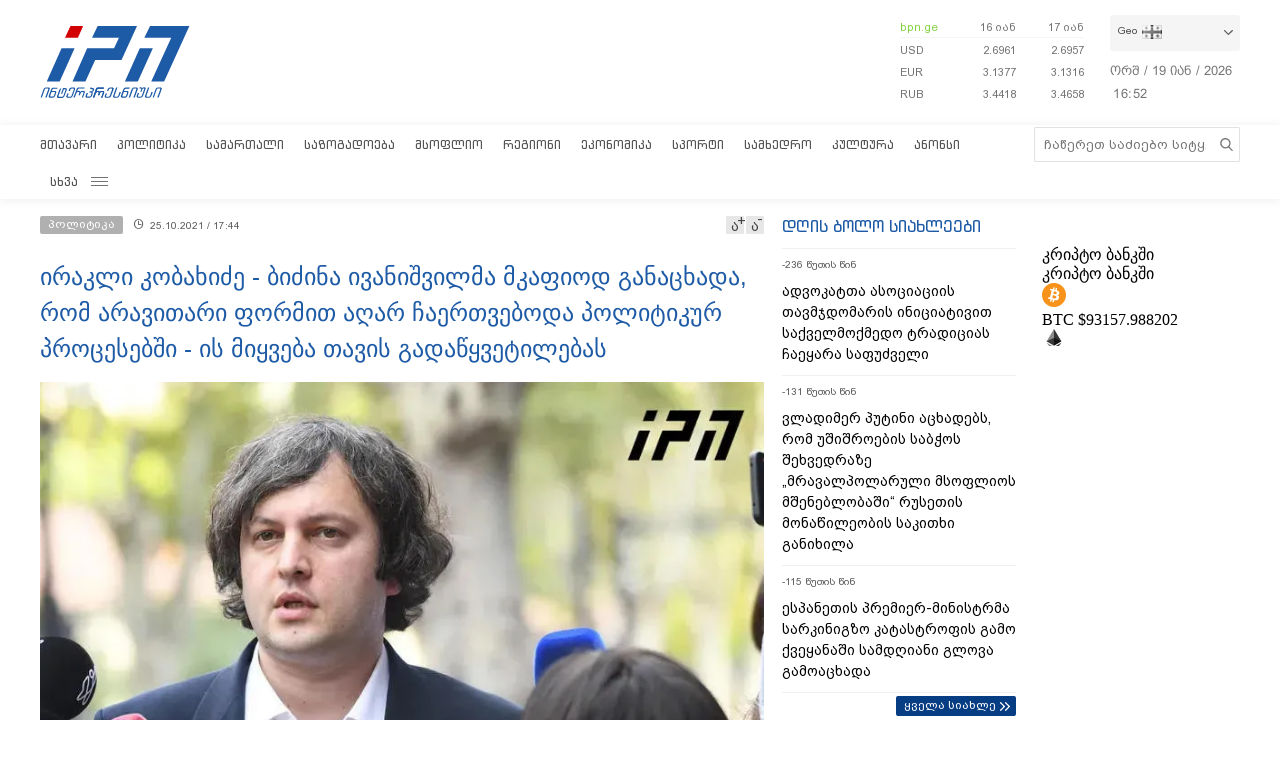

--- FILE ---
content_type: text/html; charset=utf-8
request_url: https://www.google.com/recaptcha/api2/aframe
body_size: 267
content:
<!DOCTYPE HTML><html><head><meta http-equiv="content-type" content="text/html; charset=UTF-8"></head><body><script nonce="Qhs7nQaC6BdYTyZQWD-K6Q">/** Anti-fraud and anti-abuse applications only. See google.com/recaptcha */ try{var clients={'sodar':'https://pagead2.googlesyndication.com/pagead/sodar?'};window.addEventListener("message",function(a){try{if(a.source===window.parent){var b=JSON.parse(a.data);var c=clients[b['id']];if(c){var d=document.createElement('img');d.src=c+b['params']+'&rc='+(localStorage.getItem("rc::a")?sessionStorage.getItem("rc::b"):"");window.document.body.appendChild(d);sessionStorage.setItem("rc::e",parseInt(sessionStorage.getItem("rc::e")||0)+1);localStorage.setItem("rc::h",'1768841538215');}}}catch(b){}});window.parent.postMessage("_grecaptcha_ready", "*");}catch(b){}</script></body></html>

--- FILE ---
content_type: text/css
request_url: https://www.interpressnews.ge/static/lib/videojs/new/video-js.css
body_size: 11698
content:
*:focus,
*:active {
    outline: none !important;
}


div.vjs-alert-button {
    display: block;
    position: absolute;
    top: 0%;
    left: 0;
    background-color: rgba(0, 0, 0, 0.4);
    color: #fff;
    font-size: 15px;
    font-weight: 700;
    width: auto;
    padding: 8px;
    z-index: 1;
    /* border: 1px solid #fff; */
    border-right: none;
}

.vjs-ad-playing,
.vjs-vpaid-wrapper {
    cursor: pointer !important;
}

.vjs-modal-dialog .vjs-modal-dialog-content,
.video-js .vjs-modal-dialog,
.vjs-button > .vjs-icon-placeholder:before,
.video-js .vjs-big-play-button .vjs-icon-placeholder:before {
    position: absolute;
    top: 0;
    left: 0;
    width: 100%;
    height: 100%;
}

#ima-sample-container {
    margin-left: auto;
    margin-right: auto;
    width: 728px;
}

.urlLink {
    color: blue;
    text-decoration: underline;
    cursor: pointer;
}

#ima-sample-videoplayer {
    position: relative;
    background-color: #000;
    border-radius: 5px;
    box-shadow: 0px 0px 20px rgba(50, 50, 50, 0.95);
    border: 2px #ccc solid;
    width: 640px;
    height: 360px;
    margin-left: auto;
    margin-right: auto;
    margin-top: 20px;
}

#content_video {
    overflow: hidden;
}

#ima-sample-playlistDiv {
    height: 122px;
    width: 224px;
    margin-left: auto;
    margin-right: auto;
    margin-top: 10px;
    margin-bottom: 10px;
    text-align: center;
}

.ima-sample-playlistItem {
    height: 122px;
    width: 102px;
    float: left;
    margin-right: 10px;
    cursor: pointer;
}

.ima-sample-playlistImg {
    border: 1px solid;
}

#ima-sample-console {
    font-family: courier, monospace;
    font-size: 12px;
    margin-top: 20px;
    height: 200px;
    width: 630px;
    padding: 5px;
    border: 1px #ccc solid;
    overflow-y: scroll;
    margin-left: auto;
    margin-right: auto;
}

#ima-sample-companionDiv {
    width: 728px;
    height: 90px;
    margin-top: 20px;
}

.vjs-midroll-marker {
    width: 5px;
    height: 100%;
    background-color: #ccff00;
    position: absolute;
}

.vjs-ad-playing .vjs-midroll-marker {
    display: none;
}

.vjs-ad-playing .vjs-vpaid-wrapper {
    position: absolute;
    top: 0;
    left: 0;
    width: 100%;
    height: 100%;
}

a.vjs-menu-item-text {
    display: block !important;
}

.vast-blocker {
    position: absolute;
    display: block;
    width: 100%;
    height: 100%;
    right: 0;
    left: 0;
    bottom: 0;
    top: 0;
}

.vjs-remaining-time {
    display: none !important;
}

.StartedMidroll {
    display: block;
    position: absolute;
    bottom: 50px;
    right: 0;
    width: auto;
    background-color: rgba(0, 0, 0, 0.77);
    color: #aaa;
    font-size: 12px;
    line-height: 12px;
    padding: 10px;
    font-family: "BPG Mrgvlovani";
    z-index: 2;
    border: 1px solid rgba(255, 255, 255, 0.35);
    border-right: none;
}

@charset "UTF-8";
.vjs-modal-dialog .vjs-modal-dialog-content,
.video-js .vjs-modal-dialog,
.vjs-button > .vjs-icon-placeholder:before,
.video-js .vjs-big-play-button .vjs-icon-placeholder:before {
    position: absolute;
    top: 0;
    left: 0;
    width: 100%;
    height: 100%;
}

.vjs-button > .vjs-icon-placeholder:before,
.video-js .vjs-big-play-button .vjs-icon-placeholder:before {
    text-align: center;
}

@font-face {
    font-family: VideoJS;
    src: url([data-uri])
        format("woff");
    font-weight: normal;
    font-style: normal;
}
.vjs-icon-play,
.video-js .vjs-play-control .vjs-icon-placeholder,
.video-js .vjs-big-play-button .vjs-icon-placeholder:before {
    font-family: VideoJS;
    font-weight: normal;
    font-style: normal;
}
.vjs-icon-play:before,
.video-js .vjs-play-control .vjs-icon-placeholder:before,
.video-js .vjs-big-play-button .vjs-icon-placeholder:before {
    content: "\f101";
}

.vjs-icon-play-circle {
    font-family: VideoJS;
    font-weight: normal;
    font-style: normal;
}
.vjs-icon-play-circle:before {
    content: "\f102";
}

.vjs-icon-pause,
.video-js .vjs-play-control.vjs-playing .vjs-icon-placeholder {
    font-family: VideoJS;
    font-weight: normal;
    font-style: normal;
}
.vjs-icon-pause:before,
.video-js .vjs-play-control.vjs-playing .vjs-icon-placeholder:before {
    content: "\f103";
}

.vjs-icon-volume-mute,
.video-js .vjs-mute-control.vjs-vol-0 .vjs-icon-placeholder {
    font-family: VideoJS;
    font-weight: normal;
    font-style: normal;
}
.vjs-icon-volume-mute:before,
.video-js .vjs-mute-control.vjs-vol-0 .vjs-icon-placeholder:before {
    content: "\f104";
}

.vjs-icon-volume-low,
.video-js .vjs-mute-control.vjs-vol-1 .vjs-icon-placeholder {
    font-family: VideoJS;
    font-weight: normal;
    font-style: normal;
}
.vjs-icon-volume-low:before,
.video-js .vjs-mute-control.vjs-vol-1 .vjs-icon-placeholder:before {
    content: "\f105";
}

.vjs-icon-volume-mid,
.video-js .vjs-mute-control.vjs-vol-2 .vjs-icon-placeholder {
    font-family: VideoJS;
    font-weight: normal;
    font-style: normal;
}
.vjs-icon-volume-mid:before,
.video-js .vjs-mute-control.vjs-vol-2 .vjs-icon-placeholder:before {
    content: "\f106";
}

.vjs-icon-volume-high,
.video-js .vjs-mute-control .vjs-icon-placeholder {
    font-family: VideoJS;
    font-weight: normal;
    font-style: normal;
}
.vjs-icon-volume-high:before,
.video-js .vjs-mute-control .vjs-icon-placeholder:before {
    content: "\f107";
}

.vjs-icon-fullscreen-enter,
.video-js .vjs-fullscreen-control .vjs-icon-placeholder {
    font-family: VideoJS;
    font-weight: normal;
    font-style: normal;
}
.vjs-icon-fullscreen-enter:before,
.video-js .vjs-fullscreen-control .vjs-icon-placeholder:before {
    content: "\f108";
}

.vjs-icon-fullscreen-exit,
.video-js.vjs-fullscreen .vjs-fullscreen-control .vjs-icon-placeholder {
    font-family: VideoJS;
    font-weight: normal;
    font-style: normal;
}
.vjs-icon-fullscreen-exit:before,
.video-js.vjs-fullscreen .vjs-fullscreen-control .vjs-icon-placeholder:before {
    content: "\f109";
}

.vjs-icon-square {
    font-family: VideoJS;
    font-weight: normal;
    font-style: normal;
}
.vjs-icon-square:before {
    content: "\f10a";
}

.vjs-icon-spinner {
    font-family: VideoJS;
    font-weight: normal;
    font-style: normal;
}
.vjs-icon-spinner:before {
    content: "\f10b";
}

.vjs-icon-subtitles,
.video-js .vjs-subs-caps-button .vjs-icon-placeholder,
.video-js.video-js:lang(en-GB) .vjs-subs-caps-button .vjs-icon-placeholder,
.video-js.video-js:lang(en-IE) .vjs-subs-caps-button .vjs-icon-placeholder,
.video-js.video-js:lang(en-AU) .vjs-subs-caps-button .vjs-icon-placeholder,
.video-js.video-js:lang(en-NZ) .vjs-subs-caps-button .vjs-icon-placeholder,
.video-js .vjs-subtitles-button .vjs-icon-placeholder {
    font-family: VideoJS;
    font-weight: normal;
    font-style: normal;
}
.vjs-icon-subtitles:before,
.video-js .vjs-subs-caps-button .vjs-icon-placeholder:before,
.video-js.video-js:lang(en-GB)
    .vjs-subs-caps-button
    .vjs-icon-placeholder:before,
.video-js.video-js:lang(en-IE)
    .vjs-subs-caps-button
    .vjs-icon-placeholder:before,
.video-js.video-js:lang(en-AU)
    .vjs-subs-caps-button
    .vjs-icon-placeholder:before,
.video-js.video-js:lang(en-NZ)
    .vjs-subs-caps-button
    .vjs-icon-placeholder:before,
.video-js .vjs-subtitles-button .vjs-icon-placeholder:before {
    content: "\f10c";
}

.vjs-icon-captions,
.video-js:lang(en) .vjs-subs-caps-button .vjs-icon-placeholder,
.video-js:lang(fr-CA) .vjs-subs-caps-button .vjs-icon-placeholder,
.video-js .vjs-captions-button .vjs-icon-placeholder {
    font-family: VideoJS;
    font-weight: normal;
    font-style: normal;
}
.vjs-icon-captions:before,
.video-js:lang(en) .vjs-subs-caps-button .vjs-icon-placeholder:before,
.video-js:lang(fr-CA) .vjs-subs-caps-button .vjs-icon-placeholder:before,
.video-js .vjs-captions-button .vjs-icon-placeholder:before {
    content: "\f10d";
}

.vjs-icon-chapters,
.video-js .vjs-chapters-button .vjs-icon-placeholder {
    font-family: VideoJS;
    font-weight: normal;
    font-style: normal;
}
.vjs-icon-chapters:before,
.video-js .vjs-chapters-button .vjs-icon-placeholder:before {
    content: "\f10e";
}

.vjs-icon-share {
    font-family: VideoJS;
    font-weight: normal;
    font-style: normal;
}
.vjs-icon-share:before {
    content: "\f10f";
}

.vjs-icon-cog {
    font-family: VideoJS;
    font-weight: normal;
    font-style: normal;
}
.vjs-icon-cog:before {
    content: "\f110";
}

.vjs-icon-circle,
.vjs-seek-to-live-control .vjs-icon-placeholder,
.video-js .vjs-volume-level,
.video-js .vjs-play-progress {
    font-family: VideoJS;
    font-weight: normal;
    font-style: normal;
}
.vjs-icon-circle:before,
.vjs-seek-to-live-control .vjs-icon-placeholder:before,
.video-js .vjs-volume-level:before,
.video-js .vjs-play-progress:before {
    content: "\f111";
}

.vjs-icon-circle-outline {
    font-family: VideoJS;
    font-weight: normal;
    font-style: normal;
}
.vjs-icon-circle-outline:before {
    content: "\f112";
}

.vjs-icon-circle-inner-circle {
    font-family: VideoJS;
    font-weight: normal;
    font-style: normal;
}
.vjs-icon-circle-inner-circle:before {
    content: "\f113";
}

.vjs-icon-hd {
    font-family: VideoJS;
    font-weight: normal;
    font-style: normal;
}
.vjs-icon-hd:before {
    content: "\f114";
}

.vjs-icon-cancel,
.video-js .vjs-control.vjs-close-button .vjs-icon-placeholder {
    font-family: VideoJS;
    font-weight: normal;
    font-style: normal;
}
.vjs-icon-cancel:before,
.video-js .vjs-control.vjs-close-button .vjs-icon-placeholder:before {
    content: "\f115";
}

.vjs-icon-replay,
.video-js .vjs-play-control.vjs-ended .vjs-icon-placeholder {
    font-family: VideoJS;
    font-weight: normal;
    font-style: normal;
}
.vjs-icon-replay:before,
.video-js .vjs-play-control.vjs-ended .vjs-icon-placeholder:before {
    content: "\f116";
}

.vjs-icon-facebook {
    font-family: VideoJS;
    font-weight: normal;
    font-style: normal;
}
.vjs-icon-facebook:before {
    content: "\f117";
}

.vjs-icon-gplus {
    font-family: VideoJS;
    font-weight: normal;
    font-style: normal;
}
.vjs-icon-gplus:before {
    content: "\f118";
}

.vjs-icon-linkedin {
    font-family: VideoJS;
    font-weight: normal;
    font-style: normal;
}
.vjs-icon-linkedin:before {
    content: "\f119";
}

.vjs-icon-twitter {
    font-family: VideoJS;
    font-weight: normal;
    font-style: normal;
}
.vjs-icon-twitter:before {
    content: "\f11a";
}

.vjs-icon-tumblr {
    font-family: VideoJS;
    font-weight: normal;
    font-style: normal;
}
.vjs-icon-tumblr:before {
    content: "\f11b";
}

.vjs-icon-pinterest {
    font-family: VideoJS;
    font-weight: normal;
    font-style: normal;
}
.vjs-icon-pinterest:before {
    content: "\f11c";
}

.vjs-icon-audio-description,
.video-js .vjs-descriptions-button .vjs-icon-placeholder {
    font-family: VideoJS;
    font-weight: normal;
    font-style: normal;
}
.vjs-icon-audio-description:before,
.video-js .vjs-descriptions-button .vjs-icon-placeholder:before {
    content: "\f11d";
}

.vjs-icon-audio,
.video-js .vjs-audio-button .vjs-icon-placeholder {
    font-family: VideoJS;
    font-weight: normal;
    font-style: normal;
}
.vjs-icon-audio:before,
.video-js .vjs-audio-button .vjs-icon-placeholder:before {
    content: "\f11e";
}

.vjs-icon-next-item {
    font-family: VideoJS;
    font-weight: normal;
    font-style: normal;
}
.vjs-icon-next-item:before {
    content: "\f11f";
}

.vjs-icon-previous-item {
    font-family: VideoJS;
    font-weight: normal;
    font-style: normal;
}
.vjs-icon-previous-item:before {
    content: "\f120";
}

.vjs-icon-picture-in-picture-enter,
.video-js .vjs-picture-in-picture-control .vjs-icon-placeholder {
    font-family: VideoJS;
    font-weight: normal;
    font-style: normal;
}
.vjs-icon-picture-in-picture-enter:before,
.video-js .vjs-picture-in-picture-control .vjs-icon-placeholder:before {
    content: "\f121";
}

.vjs-icon-picture-in-picture-exit,
.video-js.vjs-picture-in-picture
    .vjs-picture-in-picture-control
    .vjs-icon-placeholder {
    font-family: VideoJS;
    font-weight: normal;
    font-style: normal;
}
.vjs-icon-picture-in-picture-exit:before,
.video-js.vjs-picture-in-picture
    .vjs-picture-in-picture-control
    .vjs-icon-placeholder:before {
    content: "\f122";
}

.video-js {
    display: block;
    vertical-align: top;
    box-sizing: border-box;
    color: #fff;
    background-color: #000;
    position: relative;
    padding: 0;
    font-size: 10px;
    line-height: 1;
    font-weight: normal;
    font-style: normal;
    font-family: Arial, Helvetica, sans-serif;
    word-break: initial;
}
.video-js:-moz-full-screen {
    position: absolute;
}
.video-js:-webkit-full-screen {
    width: 100% !important;
    height: 100% !important;
}

.video-js[tabindex="-1"] {
    outline: none;
}

.video-js *,
.video-js *:before,
.video-js *:after {
    box-sizing: inherit;
}

.video-js ul {
    font-family: inherit;
    font-size: inherit;
    line-height: inherit;
    list-style-position: outside;
    margin-left: 0;
    margin-right: 0;
    margin-top: 0;
    margin-bottom: 0;
}

.video-js.vjs-fluid,
.video-js.vjs-16-9,
.video-js.vjs-4-3 {
    width: 100%;
    max-width: 100%;
    height: 0;
}

.video-js.vjs-16-9 {
    padding-top: 56.25%;
}

.video-js.vjs-4-3 {
    padding-top: 75%;
}

.video-js.vjs-fill {
    width: 100%;
    height: 100%;
}

.video-js .vjs-tech {
    position: absolute;
    top: 0;
    left: 0;
    width: 100%;
    height: 100%;
}

body.vjs-full-window {
    padding: 0;
    margin: 0;
    height: 100%;
}

.vjs-full-window .video-js.vjs-fullscreen {
    position: fixed;
    overflow: hidden;
    z-index: 1000;
    left: 0;
    top: 0;
    bottom: 0;
    right: 0;
}

.video-js.vjs-fullscreen:not(.vjs-ios-native-fs) {
    width: 100% !important;
    height: 100% !important;
    padding-top: 0 !important;
}

.video-js.vjs-fullscreen.vjs-user-inactive {
    cursor: none;
}

.vjs-hidden {
    display: none !important;
}

.vjs-disabled {
    opacity: 0.5;
    cursor: default;
}

.video-js .vjs-offscreen {
    height: 1px;
    left: -9999px;
    position: absolute;
    top: 0;
    width: 1px;
}

.vjs-lock-showing {
    display: block !important;
    opacity: 1;
    visibility: visible;
}

.vjs-no-js {
    padding: 20px;
    color: #fff;
    background-color: #000;
    font-size: 18px;
    font-family: Arial, Helvetica, sans-serif;
    text-align: center;
    width: 300px;
    height: 150px;
    margin: 0px auto;
}

.vjs-no-js a,
.vjs-no-js a:visited {
    color: #66a8cc;
}

.video-js .vjs-big-play-button {
    font-size: 3em;
    line-height: 1.5em;
    height: 1.63332em;
    width: 3em;
    display: block;
    position: absolute;
    top: 10px;
    left: 10px;
    padding: 0;
    cursor: pointer;
    opacity: 1;
    border: 0.06666em solid #fff;
    background-color: #2b333f;
    background-color: rgba(43, 51, 63, 0.7);
    border-radius: 0.3em;
    transition: all 0.4s;
}
.vjs-big-play-centered .vjs-big-play-button {
    top: 50%;
    left: 50%;
    margin-top: -0.81666em;
    margin-left: -1.5em;
}

.video-js:hover .vjs-big-play-button,
.video-js .vjs-big-play-button:focus {
    border-color: #fff;
    background-color: #73859f;
    background-color: rgba(115, 133, 159, 0.5);
    transition: all 0s;
}

.vjs-controls-disabled .vjs-big-play-button,
.vjs-has-started .vjs-big-play-button,
.vjs-using-native-controls .vjs-big-play-button,
.vjs-error .vjs-big-play-button {
    display: none;
}

.vjs-has-started.vjs-paused.vjs-show-big-play-button-on-pause
    .vjs-big-play-button {
    display: block;
}

.video-js button {
    background: none;
    border: none;
    color: inherit;
    display: inline-block;
    font-size: inherit;
    line-height: inherit;
    text-transform: none;
    text-decoration: none;
    transition: none;
    -webkit-appearance: none;
    -moz-appearance: none;
    appearance: none;
}

.vjs-control .vjs-button {
    width: 100%;
    height: 100%;
}

.video-js .vjs-control.vjs-close-button {
    cursor: pointer;
    height: 3em;
    position: absolute;
    right: 0;
    top: 0.5em;
    z-index: 2;
}
.video-js .vjs-modal-dialog {
    background: rgba(0, 0, 0, 0.8);
    background: linear-gradient(
        180deg,
        rgba(0, 0, 0, 0.8),
        rgba(255, 255, 255, 0)
    );
    overflow: auto;
}

.video-js .vjs-modal-dialog > * {
    box-sizing: border-box;
}

.vjs-modal-dialog .vjs-modal-dialog-content {
    font-size: 1.2em;
    line-height: 1.5;
    padding: 20px 24px;
    z-index: 1;
}

.vjs-menu-button {
    cursor: pointer;
}

.vjs-menu-button.vjs-disabled {
    cursor: default;
}

.vjs-workinghover .vjs-menu-button.vjs-disabled:hover .vjs-menu {
    display: none;
}

.vjs-menu .vjs-menu-content {
    display: block;
    padding: 0;
    margin: 0;
    font-family: Arial, Helvetica, sans-serif;
    overflow: auto;
}

.vjs-menu .vjs-menu-content > * {
    box-sizing: border-box;
}

.vjs-scrubbing .vjs-control.vjs-menu-button:hover .vjs-menu {
    display: none;
}

.vjs-menu li {
    list-style: none;
    margin: 0;
    padding: 0.2em 0;
    line-height: 1.4em;
    font-size: 1.2em;
    text-align: center;
    text-transform: lowercase;
}

.vjs-menu li.vjs-menu-item:focus,
.vjs-menu li.vjs-menu-item:hover,
.js-focus-visible .vjs-menu li.vjs-menu-item:hover {
    background-color: #73859f;
    background-color: rgba(115, 133, 159, 0.5);
}

.vjs-menu li.vjs-selected,
.vjs-menu li.vjs-selected:focus,
.vjs-menu li.vjs-selected:hover,
.js-focus-visible .vjs-menu li.vjs-selected:hover {
    background-color: #fff;
    color: #2b333f;
}

.vjs-menu li.vjs-menu-title {
    text-align: center;
    text-transform: uppercase;
    font-size: 1em;
    line-height: 2em;
    padding: 0;
    margin: 0 0 0.3em 0;
    font-weight: bold;
    cursor: default;
}

.vjs-menu-button-popup .vjs-menu {
    display: none;
    position: absolute;
    bottom: 0;
    width: 10em;
    left: -3em;
    height: 0em;
    margin-bottom: 1.5em;
    border-top-color: rgba(43, 51, 63, 0.7);
}

.vjs-menu-button-popup .vjs-menu .vjs-menu-content {
    background-color: #2b333f;
    background-color: rgba(43, 51, 63, 0.7);
    position: absolute;
    width: 100%;
    bottom: 1.5em;
    max-height: 15em;
}

.vjs-layout-tiny .vjs-menu-button-popup .vjs-menu .vjs-menu-content,
.vjs-layout-x-small .vjs-menu-button-popup .vjs-menu .vjs-menu-content {
    max-height: 5em;
}

.vjs-layout-small .vjs-menu-button-popup .vjs-menu .vjs-menu-content {
    max-height: 10em;
}

.vjs-layout-medium .vjs-menu-button-popup .vjs-menu .vjs-menu-content {
    max-height: 14em;
}

.vjs-layout-large .vjs-menu-button-popup .vjs-menu .vjs-menu-content,
.vjs-layout-x-large .vjs-menu-button-popup .vjs-menu .vjs-menu-content,
.vjs-layout-huge .vjs-menu-button-popup .vjs-menu .vjs-menu-content {
    max-height: 25em;
}

.vjs-workinghover .vjs-menu-button-popup.vjs-hover .vjs-menu,
.vjs-menu-button-popup .vjs-menu.vjs-lock-showing {
    display: block;
}

.video-js .vjs-menu-button-inline {
    transition: all 0.4s;
    overflow: hidden;
}

.video-js .vjs-menu-button-inline:before {
    width: 2.222222222em;
}

.video-js .vjs-menu-button-inline:hover,
.video-js .vjs-menu-button-inline:focus,
.video-js .vjs-menu-button-inline.vjs-slider-active,
.video-js.vjs-no-flex .vjs-menu-button-inline {
    width: 12em;
}

.vjs-menu-button-inline .vjs-menu {
    opacity: 0;
    height: 100%;
    width: auto;
    position: absolute;
    left: 4em;
    top: 0;
    padding: 0;
    margin: 0;
    transition: all 0.4s;
}

.vjs-menu-button-inline:hover .vjs-menu,
.vjs-menu-button-inline:focus .vjs-menu,
.vjs-menu-button-inline.vjs-slider-active .vjs-menu {
    display: block;
    opacity: 1;
}

.vjs-no-flex .vjs-menu-button-inline .vjs-menu {
    display: block;
    opacity: 1;
    position: relative;
    width: auto;
}

.vjs-no-flex .vjs-menu-button-inline:hover .vjs-menu,
.vjs-no-flex .vjs-menu-button-inline:focus .vjs-menu,
.vjs-no-flex .vjs-menu-button-inline.vjs-slider-active .vjs-menu {
    width: auto;
}

.vjs-menu-button-inline .vjs-menu-content {
    width: auto;
    height: 100%;
    margin: 0;
    overflow: hidden;
}

.video-js .vjs-control-bar {
    display: none;
    width: 100%;
    position: absolute;
    bottom: 0;
    left: 0;
    right: 0;
    height: 3em;
    background-color: #2b333f;
    background-color: rgba(43, 51, 63, 0.7);
}

.vjs-has-started .vjs-control-bar {
    display: flex;
    visibility: visible;
    opacity: 1;
    transition: visibility 0.1s, opacity 0.1s;
}

.vjs-has-started.vjs-user-inactive.vjs-playing .vjs-control-bar {
    visibility: visible;
    opacity: 0;
    transition: visibility 1s, opacity 1s;
}

.vjs-controls-disabled .vjs-control-bar,
.vjs-using-native-controls .vjs-control-bar,
.vjs-error .vjs-control-bar {
    display: none !important;
}

.vjs-audio.vjs-has-started.vjs-user-inactive.vjs-playing .vjs-control-bar {
    opacity: 1;
    visibility: visible;
}

.vjs-has-started.vjs-no-flex .vjs-control-bar {
    display: table;
}

.video-js .vjs-control {
    position: relative;
    text-align: center;
    margin: 0;
    padding: 0;
    height: 100%;
    width: 4em;
    flex: none;
}

.vjs-button > .vjs-icon-placeholder:before {
    font-size: 1.8em;
    line-height: 1.67;
}

.video-js .vjs-control:focus:before,
.video-js .vjs-control:hover:before,
.video-js .vjs-control:focus {
    text-shadow: 0em 0em 1em white;
}

.video-js .vjs-control-text {
    border: 0;
    clip: rect(0 0 0 0);
    height: 1px;
    overflow: hidden;
    padding: 0;
    position: absolute;
    width: 1px;
}

.vjs-no-flex .vjs-control {
    display: table-cell;
    vertical-align: middle;
}

.video-js .vjs-custom-control-spacer {
    display: none;
}

.video-js .vjs-progress-control {
    cursor: pointer;
    flex: auto;
    display: flex;
    align-items: center;
    min-width: 4em;
    touch-action: none;
}

.video-js .vjs-progress-control.disabled {
    cursor: default;
}

.vjs-live .vjs-progress-control {
    display: none;
}

.vjs-liveui .vjs-progress-control {
    display: flex;
    align-items: center;
}

.vjs-no-flex .vjs-progress-control {
    width: auto;
}

.video-js .vjs-progress-holder {
    flex: auto;
    transition: all 0.2s;
    height: 0.3em;
}

.video-js .vjs-progress-control .vjs-progress-holder {
    margin: 0 10px;
}

.video-js .vjs-progress-control:hover .vjs-progress-holder {
    font-size: 1.6666666667em;
}

.video-js .vjs-progress-control:hover .vjs-progress-holder.disabled {
    font-size: 1em;
}

.video-js .vjs-progress-holder .vjs-play-progress,
.video-js .vjs-progress-holder .vjs-load-progress,
.video-js .vjs-progress-holder .vjs-load-progress div {
    position: absolute;
    display: block;
    height: 100%;
    margin: 0;
    padding: 0;
    width: 0;
}

.video-js .vjs-play-progress {
    background-color: #fff;
}
.video-js .vjs-play-progress:before {
    font-size: 0.9em;
    position: absolute;
    right: -0.5em;
    top: -0.3333333333em;
    z-index: 1;
}

.video-js .vjs-load-progress {
    background: rgba(115, 133, 159, 0.5);
}

.video-js .vjs-load-progress div {
    background: rgba(115, 133, 159, 0.75);
}

.video-js .vjs-time-tooltip {
    background-color: #fff;
    background-color: rgba(255, 255, 255, 0.8);
    border-radius: 0.3em;
    color: #000;
    float: right;
    font-family: Arial, Helvetica, sans-serif;
    font-size: 1em;
    padding: 6px 8px 8px 8px;
    pointer-events: none;
    position: absolute;
    top: -3.4em;
    visibility: hidden;
    z-index: 1;
}

.video-js .vjs-progress-holder:focus .vjs-time-tooltip {
    display: none;
}

.video-js .vjs-progress-control:hover .vjs-time-tooltip,
.video-js
    .vjs-progress-control:hover
    .vjs-progress-holder:focus
    .vjs-time-tooltip {
    display: block;
    font-size: 0.6em;
    visibility: visible;
}

.video-js .vjs-progress-control.disabled:hover .vjs-time-tooltip {
    font-size: 1em;
}

.video-js .vjs-progress-control .vjs-mouse-display {
    display: none;
    position: absolute;
    width: 1px;
    height: 100%;
    background-color: #000;
    z-index: 1;
}

.vjs-no-flex .vjs-progress-control .vjs-mouse-display {
    z-index: 0;
}

.video-js .vjs-progress-control:hover .vjs-mouse-display {
    display: block;
}

.video-js.vjs-user-inactive .vjs-progress-control .vjs-mouse-display {
    visibility: hidden;
    opacity: 0;
    transition: visibility 1s, opacity 1s;
}

.video-js.vjs-user-inactive.vjs-no-flex
    .vjs-progress-control
    .vjs-mouse-display {
    display: none;
}

.vjs-mouse-display .vjs-time-tooltip {
    color: #fff;
    background-color: #000;
    background-color: rgba(0, 0, 0, 0.8);
}

.video-js .vjs-slider {
    position: relative;
    cursor: pointer;
    padding: 0;
    margin: 0 0.45em 0 0.45em;
    /* iOS Safari */
    -webkit-touch-callout: none;
    /* Safari */
    -webkit-user-select: none;
    /* Konqueror HTML */
    /* Firefox */
    -moz-user-select: none;
    /* Internet Explorer/Edge */
    -ms-user-select: none;
    /* Non-prefixed version, currently supported by Chrome and Opera */
    user-select: none;
    background-color: #73859f;
    background-color: rgba(115, 133, 159, 0.5);
}

.video-js .vjs-slider.disabled {
    cursor: default;
}

.video-js .vjs-slider:focus {
    text-shadow: 0em 0em 1em white;
    box-shadow: 0 0 1em #fff;
}

.video-js .vjs-mute-control {
    cursor: pointer;
    flex: none;
}
.video-js .vjs-volume-control {
    cursor: pointer;
    margin-right: 1em;
    display: flex;
}

.video-js .vjs-volume-control.vjs-volume-horizontal {
    width: 5em;
}

.video-js .vjs-volume-panel .vjs-volume-control {
    visibility: visible;
    opacity: 0;
    width: 1px;
    height: 1px;
    margin-left: -1px;
}

.video-js .vjs-volume-panel {
    transition: width 1s;
}
.video-js .vjs-volume-panel.vjs-hover .vjs-volume-control,
.video-js .vjs-volume-panel:active .vjs-volume-control,
.video-js .vjs-volume-panel:focus .vjs-volume-control,
.video-js .vjs-volume-panel .vjs-volume-control:active,
.video-js .vjs-volume-panel.vjs-hover .vjs-mute-control ~ .vjs-volume-control,
.video-js .vjs-volume-panel .vjs-volume-control.vjs-slider-active {
    visibility: visible;
    opacity: 1;
    position: relative;
    transition: visibility 0.1s, opacity 0.1s, height 0.1s, width 0.1s, left 0s,
        top 0s;
}
.video-js .vjs-volume-panel.vjs-hover .vjs-volume-control.vjs-volume-horizontal,
.video-js .vjs-volume-panel:active .vjs-volume-control.vjs-volume-horizontal,
.video-js .vjs-volume-panel:focus .vjs-volume-control.vjs-volume-horizontal,
.video-js .vjs-volume-panel .vjs-volume-control:active.vjs-volume-horizontal,
.video-js
    .vjs-volume-panel.vjs-hover
    .vjs-mute-control
    ~ .vjs-volume-control.vjs-volume-horizontal,
.video-js
    .vjs-volume-panel
    .vjs-volume-control.vjs-slider-active.vjs-volume-horizontal {
    width: 5em;
    height: 3em;
    margin-right: 0;
}
.video-js .vjs-volume-panel.vjs-hover .vjs-volume-control.vjs-volume-vertical,
.video-js .vjs-volume-panel:active .vjs-volume-control.vjs-volume-vertical,
.video-js .vjs-volume-panel:focus .vjs-volume-control.vjs-volume-vertical,
.video-js .vjs-volume-panel .vjs-volume-control:active.vjs-volume-vertical,
.video-js
    .vjs-volume-panel.vjs-hover
    .vjs-mute-control
    ~ .vjs-volume-control.vjs-volume-vertical,
.video-js
    .vjs-volume-panel
    .vjs-volume-control.vjs-slider-active.vjs-volume-vertical {
    left: -3.5em;
    transition: left 0s;
}
.video-js .vjs-volume-panel.vjs-volume-panel-horizontal.vjs-hover,
.video-js .vjs-volume-panel.vjs-volume-panel-horizontal:active,
.video-js .vjs-volume-panel.vjs-volume-panel-horizontal.vjs-slider-active {
    width: 10em;
    transition: width 0.1s;
}
.video-js .vjs-volume-panel.vjs-volume-panel-horizontal.vjs-mute-toggle-only {
    width: 4em;
}

.video-js .vjs-volume-panel .vjs-volume-control.vjs-volume-vertical {
    height: 8em;
    width: 3em;
    left: -3000em;
    transition: visibility 1s, opacity 1s, height 1s 1s, width 1s 1s, left 1s 1s,
        top 1s 1s;
}

.video-js .vjs-volume-panel .vjs-volume-control.vjs-volume-horizontal {
    transition: visibility 1s, opacity 1s, height 1s 1s, width 1s, left 1s 1s,
        top 1s 1s;
}

.video-js.vjs-no-flex
    .vjs-volume-panel
    .vjs-volume-control.vjs-volume-horizontal {
    width: 5em;
    height: 3em;
    visibility: visible;
    opacity: 1;
    position: relative;
    transition: none;
}

.video-js.vjs-no-flex .vjs-volume-control.vjs-volume-vertical,
.video-js.vjs-no-flex
    .vjs-volume-panel
    .vjs-volume-control.vjs-volume-vertical {
    position: absolute;
    bottom: 3em;
    left: 0.5em;
}

.video-js .vjs-volume-panel {
    display: flex;
}

.video-js .vjs-volume-bar {
    margin: 1.35em 0.45em;
}

.vjs-volume-bar.vjs-slider-horizontal {
    width: 5em;
    height: 0.3em;
}

.vjs-volume-bar.vjs-slider-vertical {
    width: 0.3em;
    height: 5em;
    margin: 1.35em auto;
}

.video-js .vjs-volume-level {
    position: absolute;
    bottom: 0;
    left: 0;
    background-color: #fff;
}
.video-js .vjs-volume-level:before {
    position: absolute;
    font-size: 0.9em;
}

.vjs-slider-vertical .vjs-volume-level {
    width: 0.3em;
}
.vjs-slider-vertical .vjs-volume-level:before {
    top: -0.5em;
    left: -0.3em;
}

.vjs-slider-horizontal .vjs-volume-level {
    height: 0.3em;
}
.vjs-slider-horizontal .vjs-volume-level:before {
    top: -0.3em;
    right: -0.5em;
}

.video-js .vjs-volume-panel.vjs-volume-panel-vertical {
    width: 4em;
}

.vjs-volume-bar.vjs-slider-vertical .vjs-volume-level {
    height: 100%;
}

.vjs-volume-bar.vjs-slider-horizontal .vjs-volume-level {
    width: 100%;
}

.video-js .vjs-volume-vertical {
    width: 3em;
    height: 8em;
    bottom: 8em;
    background-color: #2b333f;
    background-color: rgba(43, 51, 63, 0.7);
}

.video-js .vjs-volume-horizontal .vjs-menu {
    left: -2em;
}

.vjs-poster {
    display: inline-block;
    vertical-align: middle;
    background-repeat: no-repeat;
    background-position: 50% 50%;
    background-size: contain;
    background-color: #000000;
    cursor: pointer;
    margin: 0;
    padding: 0;
    position: absolute;
    top: 0;
    right: 0;
    bottom: 0;
    left: 0;
    height: 100%;
}

.vjs-has-started .vjs-poster {
    display: none;
}

.vjs-audio.vjs-has-started .vjs-poster {
    display: block;
}

.vjs-using-native-controls .vjs-poster {
    display: none;
}

.video-js .vjs-live-control {
    display: flex;
    align-items: flex-start;
    flex: auto;
    font-size: 1em;
    line-height: 3em;
}

.vjs-no-flex .vjs-live-control {
    display: table-cell;
    width: auto;
    text-align: left;
}

.video-js:not(.vjs-live) .vjs-live-control,
.video-js.vjs-liveui .vjs-live-control {
    display: none;
}

.video-js .vjs-seek-to-live-control {
    cursor: pointer;
    flex: none;
    display: inline-flex;
    height: 100%;
    padding-left: 0.5em;
    padding-right: 0.5em;
    font-size: 1em;
    line-height: 3em;
    width: auto;
    min-width: 4em;
}

.vjs-no-flex .vjs-seek-to-live-control {
    display: table-cell;
    width: auto;
    text-align: left;
}

.video-js.vjs-live:not(.vjs-liveui) .vjs-seek-to-live-control,
.video-js:not(.vjs-live) .vjs-seek-to-live-control {
    display: none;
}

.vjs-seek-to-live-control.vjs-control.vjs-at-live-edge {
    cursor: auto;
}

.vjs-seek-to-live-control .vjs-icon-placeholder {
    margin-right: 0.5em;
    color: #888;
}

.vjs-seek-to-live-control.vjs-control.vjs-at-live-edge .vjs-icon-placeholder {
    color: red;
}

.video-js .vjs-time-control {
    flex: none;
    font-size: 1em;
    line-height: 3em;
    min-width: 2em;
    width: auto;
    padding-left: 1em;
    padding-right: 1em;
}

.vjs-live .vjs-time-control {
    display: none;
}

.video-js .vjs-current-time,
.vjs-no-flex .vjs-current-time {
    display: none;
}

.video-js .vjs-duration,
.vjs-no-flex .vjs-duration {
    display: none;
}

.vjs-time-divider {
    display: none;
    line-height: 3em;
}

.vjs-live .vjs-time-divider {
    display: none;
}

.video-js .vjs-play-control {
    cursor: pointer;
}

.video-js .vjs-play-control .vjs-icon-placeholder {
    flex: none;
}

.vjs-text-track-display {
    position: absolute;
    bottom: 3em;
    left: 0;
    right: 0;
    top: 0;
    pointer-events: none;
}

.video-js.vjs-user-inactive.vjs-playing .vjs-text-track-display {
    bottom: 1em;
}

.video-js .vjs-text-track {
    font-size: 1.4em;
    text-align: center;
    margin-bottom: 0.1em;
}

.vjs-subtitles {
    color: #fff;
}

.vjs-captions {
    color: #fc6;
}

.vjs-tt-cue {
    display: block;
}

video::-webkit-media-text-track-display {
    transform: translateY(-3em);
}

.video-js.vjs-user-inactive.vjs-playing
    video::-webkit-media-text-track-display {
    transform: translateY(-1.5em);
}

.video-js .vjs-picture-in-picture-control {
    cursor: pointer;
    flex: none;
}
.video-js .vjs-fullscreen-control {
    cursor: pointer;
    flex: none;
}
.vjs-playback-rate > .vjs-menu-button,
.vjs-playback-rate .vjs-playback-rate-value {
    position: absolute;
    top: 0;
    left: 0;
    width: 100%;
    height: 100%;
}

.vjs-playback-rate .vjs-playback-rate-value {
    pointer-events: none;
    font-size: 1.5em;
    line-height: 2;
    text-align: center;
}

.vjs-playback-rate .vjs-menu {
    width: 4em;
    left: 0em;
}

.vjs-error .vjs-error-display .vjs-modal-dialog-content {
    font-size: 1.4em;
    text-align: center;
}

.vjs-error .vjs-error-display:before {
    color: #fff;
    content: "X";
    font-family: Arial, Helvetica, sans-serif;
    font-size: 4em;
    left: 0;
    line-height: 1;
    margin-top: -0.5em;
    position: absolute;
    text-shadow: 0.05em 0.05em 0.1em #000;
    text-align: center;
    top: 50%;
    vertical-align: middle;
    width: 100%;
}

.vjs-loading-spinner {
    display: none;
    position: absolute;
    top: 50%;
    left: 50%;
    margin: -25px 0 0 -25px;
    opacity: 0.85;
    text-align: left;
    border: 6px solid rgba(43, 51, 63, 0.7);
    box-sizing: border-box;
    background-clip: padding-box;
    width: 50px;
    height: 50px;
    border-radius: 25px;
    visibility: hidden;
}

.vjs-seeking .vjs-loading-spinner,
.vjs-waiting .vjs-loading-spinner {
    display: block;
    -webkit-animation: vjs-spinner-show 0s linear 0.3s forwards;
    animation: vjs-spinner-show 0s linear 0.3s forwards;
}

.vjs-loading-spinner:before,
.vjs-loading-spinner:after {
    content: "";
    position: absolute;
    margin: -6px;
    box-sizing: inherit;
    width: inherit;
    height: inherit;
    border-radius: inherit;
    opacity: 1;
    border: inherit;
    border-color: transparent;
    border-top-color: white;
}

.vjs-seeking .vjs-loading-spinner:before,
.vjs-seeking .vjs-loading-spinner:after,
.vjs-waiting .vjs-loading-spinner:before,
.vjs-waiting .vjs-loading-spinner:after {
    -webkit-animation: vjs-spinner-spin 1.1s cubic-bezier(0.6, 0.2, 0, 0.8)
            infinite,
        vjs-spinner-fade 1.1s linear infinite;
    animation: vjs-spinner-spin 1.1s cubic-bezier(0.6, 0.2, 0, 0.8) infinite,
        vjs-spinner-fade 1.1s linear infinite;
}

.vjs-seeking .vjs-loading-spinner:before,
.vjs-waiting .vjs-loading-spinner:before {
    border-top-color: white;
}

.vjs-seeking .vjs-loading-spinner:after,
.vjs-waiting .vjs-loading-spinner:after {
    border-top-color: white;
    -webkit-animation-delay: 0.44s;
    animation-delay: 0.44s;
}

@keyframes vjs-spinner-show {
    to {
        visibility: visible;
    }
}
@-webkit-keyframes vjs-spinner-show {
    to {
        visibility: visible;
    }
}
@keyframes vjs-spinner-spin {
    100% {
        transform: rotate(360deg);
    }
}
@-webkit-keyframes vjs-spinner-spin {
    100% {
        -webkit-transform: rotate(360deg);
    }
}
@keyframes vjs-spinner-fade {
    0% {
        border-top-color: #73859f;
    }
    20% {
        border-top-color: #73859f;
    }
    35% {
        border-top-color: white;
    }
    60% {
        border-top-color: #73859f;
    }
    100% {
        border-top-color: #73859f;
    }
}
@-webkit-keyframes vjs-spinner-fade {
    0% {
        border-top-color: #73859f;
    }
    20% {
        border-top-color: #73859f;
    }
    35% {
        border-top-color: white;
    }
    60% {
        border-top-color: #73859f;
    }
    100% {
        border-top-color: #73859f;
    }
}
.vjs-chapters-button .vjs-menu ul {
    width: 24em;
}

.video-js
    .vjs-subs-caps-button
    + .vjs-menu
    .vjs-captions-menu-item
    .vjs-menu-item-text
    .vjs-icon-placeholder {
    vertical-align: middle;
    display: inline-block;
    margin-bottom: -0.1em;
}

.video-js
    .vjs-subs-caps-button
    + .vjs-menu
    .vjs-captions-menu-item
    .vjs-menu-item-text
    .vjs-icon-placeholder:before {
    font-family: VideoJS;
    content: "";
    font-size: 1.5em;
    line-height: inherit;
}

.video-js
    .vjs-audio-button
    + .vjs-menu
    .vjs-main-desc-menu-item
    .vjs-menu-item-text
    .vjs-icon-placeholder {
    vertical-align: middle;
    display: inline-block;
    margin-bottom: -0.1em;
}

.video-js
    .vjs-audio-button
    + .vjs-menu
    .vjs-main-desc-menu-item
    .vjs-menu-item-text
    .vjs-icon-placeholder:before {
    font-family: VideoJS;
    content: " ";
    font-size: 1.5em;
    line-height: inherit;
}

.video-js:not(.vjs-fullscreen).vjs-layout-small .vjs-current-time,
.video-js:not(.vjs-fullscreen).vjs-layout-small .vjs-time-divider,
.video-js:not(.vjs-fullscreen).vjs-layout-small .vjs-duration,
.video-js:not(.vjs-fullscreen).vjs-layout-small .vjs-remaining-time,
.video-js:not(.vjs-fullscreen).vjs-layout-small .vjs-playback-rate,
.video-js:not(.vjs-fullscreen).vjs-layout-small .vjs-chapters-button,
.video-js:not(.vjs-fullscreen).vjs-layout-small .vjs-descriptions-button,
.video-js:not(.vjs-fullscreen).vjs-layout-small .vjs-captions-button,
.video-js:not(.vjs-fullscreen).vjs-layout-small .vjs-subtitles-button,
.video-js:not(.vjs-fullscreen).vjs-layout-small .vjs-audio-button,
.video-js:not(.vjs-fullscreen).vjs-layout-small .vjs-volume-control,
.video-js:not(.vjs-fullscreen).vjs-layout-x-small .vjs-current-time,
.video-js:not(.vjs-fullscreen).vjs-layout-x-small .vjs-time-divider,
.video-js:not(.vjs-fullscreen).vjs-layout-x-small .vjs-duration,
.video-js:not(.vjs-fullscreen).vjs-layout-x-small .vjs-remaining-time,
.video-js:not(.vjs-fullscreen).vjs-layout-x-small .vjs-playback-rate,
.video-js:not(.vjs-fullscreen).vjs-layout-x-small .vjs-chapters-button,
.video-js:not(.vjs-fullscreen).vjs-layout-x-small .vjs-descriptions-button,
.video-js:not(.vjs-fullscreen).vjs-layout-x-small .vjs-captions-button,
.video-js:not(.vjs-fullscreen).vjs-layout-x-small .vjs-subtitles-button,
.video-js:not(.vjs-fullscreen).vjs-layout-x-small .vjs-audio-button,
.video-js:not(.vjs-fullscreen).vjs-layout-x-small .vjs-volume-control,
.video-js:not(.vjs-fullscreen).vjs-layout-tiny .vjs-current-time,
.video-js:not(.vjs-fullscreen).vjs-layout-tiny .vjs-time-divider,
.video-js:not(.vjs-fullscreen).vjs-layout-tiny .vjs-duration,
.video-js:not(.vjs-fullscreen).vjs-layout-tiny .vjs-remaining-time,
.video-js:not(.vjs-fullscreen).vjs-layout-tiny .vjs-playback-rate,
.video-js:not(.vjs-fullscreen).vjs-layout-tiny .vjs-chapters-button,
.video-js:not(.vjs-fullscreen).vjs-layout-tiny .vjs-descriptions-button,
.video-js:not(.vjs-fullscreen).vjs-layout-tiny .vjs-captions-button,
.video-js:not(.vjs-fullscreen).vjs-layout-tiny .vjs-subtitles-button,
.video-js:not(.vjs-fullscreen).vjs-layout-tiny .vjs-audio-button,
.video-js:not(.vjs-fullscreen).vjs-layout-tiny .vjs-volume-control {
    display: none;
}
.video-js:not(.vjs-fullscreen).vjs-layout-small
    .vjs-volume-panel.vjs-volume-panel-horizontal:hover,
.video-js:not(.vjs-fullscreen).vjs-layout-small
    .vjs-volume-panel.vjs-volume-panel-horizontal:active,
.video-js:not(.vjs-fullscreen).vjs-layout-small
    .vjs-volume-panel.vjs-volume-panel-horizontal.vjs-slider-active,
.video-js:not(.vjs-fullscreen).vjs-layout-x-small
    .vjs-volume-panel.vjs-volume-panel-horizontal:hover,
.video-js:not(.vjs-fullscreen).vjs-layout-x-small
    .vjs-volume-panel.vjs-volume-panel-horizontal:active,
.video-js:not(.vjs-fullscreen).vjs-layout-x-small
    .vjs-volume-panel.vjs-volume-panel-horizontal.vjs-slider-active,
.video-js:not(.vjs-fullscreen).vjs-layout-tiny
    .vjs-volume-panel.vjs-volume-panel-horizontal:hover,
.video-js:not(.vjs-fullscreen).vjs-layout-tiny
    .vjs-volume-panel.vjs-volume-panel-horizontal:active,
.video-js:not(.vjs-fullscreen).vjs-layout-tiny
    .vjs-volume-panel.vjs-volume-panel-horizontal.vjs-slider-active {
    width: auto;
    width: initial;
}
.video-js:not(.vjs-fullscreen).vjs-layout-x-small:not(.vjs-liveui)
    .vjs-subs-caps-button,
.video-js:not(.vjs-fullscreen).vjs-layout-x-small:not(.vjs-live)
    .vjs-subs-caps-button,
.video-js:not(.vjs-fullscreen).vjs-layout-tiny .vjs-subs-caps-button {
    display: none;
}
.video-js:not(.vjs-fullscreen).vjs-layout-x-small.vjs-liveui
    .vjs-custom-control-spacer,
.video-js:not(.vjs-fullscreen).vjs-layout-tiny .vjs-custom-control-spacer {
    flex: auto;
    display: block;
}
.video-js:not(.vjs-fullscreen).vjs-layout-x-small.vjs-liveui.vjs-no-flex
    .vjs-custom-control-spacer,
.video-js:not(.vjs-fullscreen).vjs-layout-tiny.vjs-no-flex
    .vjs-custom-control-spacer {
    width: auto;
}
.video-js:not(.vjs-fullscreen).vjs-layout-x-small.vjs-liveui
    .vjs-progress-control,
.video-js:not(.vjs-fullscreen).vjs-layout-tiny .vjs-progress-control {
    display: none;
}

.vjs-modal-dialog.vjs-text-track-settings {
    background-color: #2b333f;
    background-color: rgba(43, 51, 63, 0.75);
    color: #fff;
    height: 70%;
}

.vjs-text-track-settings .vjs-modal-dialog-content {
    display: table;
}

.vjs-text-track-settings .vjs-track-settings-colors,
.vjs-text-track-settings .vjs-track-settings-font,
.vjs-text-track-settings .vjs-track-settings-controls {
    display: table-cell;
}

.vjs-text-track-settings .vjs-track-settings-controls {
    text-align: right;
    vertical-align: bottom;
}

@supports (display: grid) {
    .vjs-text-track-settings .vjs-modal-dialog-content {
        display: grid;
        grid-template-columns: 1fr 1fr;
        grid-template-rows: 1fr;
        padding: 20px 24px 0px 24px;
    }

    .vjs-track-settings-controls .vjs-default-button {
        margin-bottom: 20px;
    }

    .vjs-text-track-settings .vjs-track-settings-controls {
        grid-column: 1/-1;
    }

    .vjs-layout-small .vjs-text-track-settings .vjs-modal-dialog-content,
    .vjs-layout-x-small .vjs-text-track-settings .vjs-modal-dialog-content,
    .vjs-layout-tiny .vjs-text-track-settings .vjs-modal-dialog-content {
        grid-template-columns: 1fr;
    }
}
.vjs-track-setting > select {
    margin-right: 1em;
    margin-bottom: 0.5em;
}

.vjs-text-track-settings fieldset {
    margin: 5px;
    padding: 3px;
    border: none;
}

.vjs-text-track-settings fieldset span {
    display: inline-block;
}

.vjs-text-track-settings fieldset span > select {
    max-width: 7.3em;
}

.vjs-text-track-settings legend {
    color: #fff;
    margin: 0 0 5px 0;
}

.vjs-text-track-settings .vjs-label {
    position: absolute;
    clip: rect(1px 1px 1px 1px);
    clip: rect(1px, 1px, 1px, 1px);
    display: block;
    margin: 0 0 5px 0;
    padding: 0;
    border: 0;
    height: 1px;
    width: 1px;
    overflow: hidden;
}

.vjs-track-settings-controls button:focus,
.vjs-track-settings-controls button:active {
    outline-style: solid;
    outline-width: medium;
    background-image: linear-gradient(0deg, #fff 88%, #73859f 100%);
}

.vjs-track-settings-controls button:hover {
    color: rgba(43, 51, 63, 0.75);
}

.vjs-track-settings-controls button {
    background-color: #fff;
    background-image: linear-gradient(-180deg, #fff 88%, #73859f 100%);
    color: #2b333f;
    cursor: pointer;
    border-radius: 2px;
}

.vjs-track-settings-controls .vjs-default-button {
    margin-right: 1em;
}

@media print {
    .video-js > *:not(.vjs-tech):not(.vjs-poster) {
        visibility: hidden;
    }
}
.vjs-resize-manager {
    position: absolute;
    top: 0;
    left: 0;
    width: 100%;
    height: 100%;
    border: none;
    z-index: -1000;
}

.js-focus-visible .video-js *:focus:not(.focus-visible) {
    outline: none;
    background: none;
}

.video-js *:focus:not(:focus-visible),
.video-js .vjs-menu *:focus:not(:focus-visible) {
    outline: none;
    background: none;
}


--- FILE ---
content_type: application/javascript
request_url: https://www.interpressnews.ge/static/build/build.08xy6qx.js
body_size: 139772
content:
webpackJsonp([20],[function(e,t,a){(function(e){!function(t,a){e.exports=function(){"use strict";function t(){return Zn.apply(null,arguments)}function n(e){return e instanceof Array||"[object Array]"===Object.prototype.toString.call(e)}function s(e){return null!=e&&"[object Object]"===Object.prototype.toString.call(e)}function i(e,t){return Object.prototype.hasOwnProperty.call(e,t)}function r(e){if(Object.getOwnPropertyNames)return 0===Object.getOwnPropertyNames(e).length;var t;for(t in e)if(i(e,t))return!1;return!0}function o(e){return void 0===e}function d(e){return"number"==typeof e||"[object Number]"===Object.prototype.toString.call(e)}function l(e){return e instanceof Date||"[object Date]"===Object.prototype.toString.call(e)}function u(e,t){var a,n=[],s=e.length;for(a=0;a<s;++a)n.push(t(e[a],a));return n}function c(e,t){for(var a in t)i(t,a)&&(e[a]=t[a]);return i(t,"toString")&&(e.toString=t.toString),i(t,"valueOf")&&(e.valueOf=t.valueOf),e}function m(e,t,a,n){return kt(e,t,a,n,!0).utc()}function _(){return{empty:!1,unusedTokens:[],unusedInput:[],overflow:-2,charsLeftOver:0,nullInput:!1,invalidEra:null,invalidMonth:null,invalidFormat:!1,userInvalidated:!1,iso:!1,parsedDateParts:[],era:null,meridiem:null,rfc2822:!1,weekdayMismatch:!1}}function h(e){return null==e._pf&&(e._pf=_()),e._pf}function f(e){var t=null,a=!1,n=e._d&&!isNaN(e._d.getTime());return n&&(t=h(e),a=es.call(t.parsedDateParts,function(e){return null!=e}),n=t.overflow<0&&!t.empty&&!t.invalidEra&&!t.invalidMonth&&!t.invalidWeekday&&!t.weekdayMismatch&&!t.nullInput&&!t.invalidFormat&&!t.userInvalidated&&(!t.meridiem||t.meridiem&&a),e._strict&&(n=n&&0===t.charsLeftOver&&0===t.unusedTokens.length&&void 0===t.bigHour)),null!=Object.isFrozen&&Object.isFrozen(e)?n:(e._isValid=n,e._isValid)}function p(e){var t=m(NaN);return null!=e?c(h(t),e):h(t).userInvalidated=!0,t}function v(e,t){var a,n,s,i=ts.length;if(o(t._isAMomentObject)||(e._isAMomentObject=t._isAMomentObject),o(t._i)||(e._i=t._i),o(t._f)||(e._f=t._f),o(t._l)||(e._l=t._l),o(t._strict)||(e._strict=t._strict),o(t._tzm)||(e._tzm=t._tzm),o(t._isUTC)||(e._isUTC=t._isUTC),o(t._offset)||(e._offset=t._offset),o(t._pf)||(e._pf=h(t)),o(t._locale)||(e._locale=t._locale),i>0)for(a=0;a<i;a++)n=ts[a],s=t[n],o(s)||(e[n]=s);return e}function y(e){v(this,e),this._d=new Date(null!=e._d?e._d.getTime():NaN),this.isValid()||(this._d=new Date(NaN)),!1===as&&(as=!0,t.updateOffset(this),as=!1)}function M(e){return e instanceof y||null!=e&&null!=e._isAMomentObject}function g(e){!1===t.suppressDeprecationWarnings&&"undefined"!=typeof console&&console.warn&&console.warn("Deprecation warning: "+e)}function L(e,a){var n=!0;return c(function(){if(null!=t.deprecationHandler&&t.deprecationHandler(null,e),n){var s,r,o,d=[],l=arguments.length;for(r=0;r<l;r++){if(s="","object"==typeof arguments[r]){s+="\n["+r+"] ";for(o in arguments[0])i(arguments[0],o)&&(s+=o+": "+arguments[0][o]+", ");s=s.slice(0,-2)}else s=arguments[r];d.push(s)}g(e+"\nArguments: "+Array.prototype.slice.call(d).join("")+"\n"+(new Error).stack),n=!1}return a.apply(this,arguments)},a)}function Y(e,a){null!=t.deprecationHandler&&t.deprecationHandler(e,a),ns[e]||(g(a),ns[e]=!0)}function w(e){return"undefined"!=typeof Function&&e instanceof Function||"[object Function]"===Object.prototype.toString.call(e)}function b(e){var t,a;for(a in e)i(e,a)&&(t=e[a],w(t)?this[a]=t:this["_"+a]=t);this._config=e,this._dayOfMonthOrdinalParseLenient=new RegExp((this._dayOfMonthOrdinalParse.source||this._ordinalParse.source)+"|"+/\d{1,2}/.source)}function k(e,t){var a,n=c({},e);for(a in t)i(t,a)&&(s(e[a])&&s(t[a])?(n[a]={},c(n[a],e[a]),c(n[a],t[a])):null!=t[a]?n[a]=t[a]:delete n[a]);for(a in e)i(e,a)&&!i(t,a)&&s(e[a])&&(n[a]=c({},n[a]));return n}function T(e){null!=e&&this.set(e)}function D(e,t,a){var n=this._calendar[e]||this._calendar.sameElse;return w(n)?n.call(t,a):n}function S(e,t,a){var n=""+Math.abs(e),s=t-n.length;return(e>=0?a?"+":"":"-")+Math.pow(10,Math.max(0,s)).toString().substr(1)+n}function x(e,t,a,n){var s=n;"string"==typeof n&&(s=function(){return this[n]()}),e&&(us[e]=s),t&&(us[t[0]]=function(){return S(s.apply(this,arguments),t[1],t[2])}),a&&(us[a]=function(){return this.localeData().ordinal(s.apply(this,arguments),e)})}function H(e){return e.match(/\[[\s\S]/)?e.replace(/^\[|\]$/g,""):e.replace(/\\/g,"")}function E(e){var t,a,n=e.match(os);for(t=0,a=n.length;t<a;t++)us[n[t]]?n[t]=us[n[t]]:n[t]=H(n[t]);return function(t){var s,i="";for(s=0;s<a;s++)i+=w(n[s])?n[s].call(t,e):n[s];return i}}function j(e,t){return e.isValid()?(t=P(t,e.localeData()),ls[t]=ls[t]||E(t),ls[t](e)):e.localeData().invalidDate()}function P(e,t){function a(e){return t.longDateFormat(e)||e}var n=5;for(ds.lastIndex=0;n>=0&&ds.test(e);)e=e.replace(ds,a),ds.lastIndex=0,n-=1;return e}function C(e){var t=this._longDateFormat[e],a=this._longDateFormat[e.toUpperCase()];return t||!a?t:(this._longDateFormat[e]=a.match(os).map(function(e){return"MMMM"===e||"MM"===e||"DD"===e||"dddd"===e?e.slice(1):e}).join(""),this._longDateFormat[e])}function O(){return this._invalidDate}function A(e){return this._ordinal.replace("%d",e)}function z(e,t,a,n){var s=this._relativeTime[a];return w(s)?s(e,t,a,n):s.replace(/%d/i,e)}function $(e,t){var a=this._relativeTime[e>0?"future":"past"];return w(a)?a(t):a.replace(/%s/i,t)}function W(e){return"string"==typeof e?hs[e]||hs[e.toLowerCase()]:void 0}function F(e){var t,a,n={};for(a in e)i(e,a)&&(t=W(a))&&(n[t]=e[a]);return n}function I(e){var t,a=[];for(t in e)i(e,t)&&a.push({unit:t,priority:fs[t]});return a.sort(function(e,t){return e.priority-t.priority}),a}function N(e,t,a){is[e]=w(t)?t:function(e,n){return e&&a?a:t}}function R(e,t){return i(is,e)?is[e](t._strict,t._locale):new RegExp(B(e))}function B(e){return G(e.replace("\\","").replace(/\\(\[)|\\(\])|\[([^\]\[]*)\]|\\(.)/g,function(e,t,a,n,s){return t||a||n||s}))}function G(e){return e.replace(/[-\/\\^$*+?.()|[\]{}]/g,"\\$&")}function V(e){return e<0?Math.ceil(e)||0:Math.floor(e)}function J(e){var t=+e,a=0;return 0!==t&&isFinite(t)&&(a=V(t)),a}function q(e,t){var a,n,s=t;for("string"==typeof e&&(e=[e]),d(t)&&(s=function(e,a){a[t]=J(e)}),n=e.length,a=0;a<n;a++)Os[e[a]]=s}function U(e,t){q(e,function(e,a,n,s){n._w=n._w||{},t(e,n._w,n,s)})}function X(e,t,a){null!=t&&i(Os,e)&&Os[e](t,a._a,a,e)}function K(e){return e%4==0&&e%100!=0||e%400==0}function Q(e){return K(e)?366:365}function Z(){return K(this.year())}function ee(e,a){return function(n){return null!=n?(ae(this,e,n),t.updateOffset(this,a),this):te(this,e)}}function te(e,t){if(!e.isValid())return NaN;var a=e._d,n=e._isUTC;switch(t){case"Milliseconds":return n?a.getUTCMilliseconds():a.getMilliseconds();case"Seconds":return n?a.getUTCSeconds():a.getSeconds();case"Minutes":return n?a.getUTCMinutes():a.getMinutes();case"Hours":return n?a.getUTCHours():a.getHours();case"Date":return n?a.getUTCDate():a.getDate();case"Day":return n?a.getUTCDay():a.getDay();case"Month":return n?a.getUTCMonth():a.getMonth();case"FullYear":return n?a.getUTCFullYear():a.getFullYear();default:return NaN}}function ae(e,t,a){var n,s,i,r,o;if(e.isValid()&&!isNaN(a)){switch(n=e._d,s=e._isUTC,t){case"Milliseconds":return void(s?n.setUTCMilliseconds(a):n.setMilliseconds(a));case"Seconds":return void(s?n.setUTCSeconds(a):n.setSeconds(a));case"Minutes":return void(s?n.setUTCMinutes(a):n.setMinutes(a));case"Hours":return void(s?n.setUTCHours(a):n.setHours(a));case"Date":return void(s?n.setUTCDate(a):n.setDate(a));case"FullYear":break;default:return}i=a,r=e.month(),o=e.date(),o=29!==o||1!==r||K(i)?o:28,s?n.setUTCFullYear(i,r,o):n.setFullYear(i,r,o)}}function ne(e){return e=W(e),w(this[e])?this[e]():this}function se(e,t){if("object"==typeof e){e=F(e);var a,n=I(e),s=n.length;for(a=0;a<s;a++)this[n[a].unit](e[n[a].unit])}else if(e=W(e),w(this[e]))return this[e](t);return this}function ie(e,t){return(e%t+t)%t}function re(e,t){if(isNaN(e)||isNaN(t))return NaN;var a=ie(t,12);return e+=(t-a)/12,1===a?K(e)?29:28:31-a%7%2}function oe(e,t){return e?n(this._months)?this._months[e.month()]:this._months[(this._months.isFormat||Us).test(t)?"format":"standalone"][e.month()]:n(this._months)?this._months:this._months.standalone}function de(e,t){return e?n(this._monthsShort)?this._monthsShort[e.month()]:this._monthsShort[Us.test(t)?"format":"standalone"][e.month()]:n(this._monthsShort)?this._monthsShort:this._monthsShort.standalone}function le(e,t,a){var n,s,i,r=e.toLocaleLowerCase();if(!this._monthsParse)for(this._monthsParse=[],this._longMonthsParse=[],this._shortMonthsParse=[],n=0;n<12;++n)i=m([2e3,n]),this._shortMonthsParse[n]=this.monthsShort(i,"").toLocaleLowerCase(),this._longMonthsParse[n]=this.months(i,"").toLocaleLowerCase();return a?"MMM"===t?(s=Gs.call(this._shortMonthsParse,r),-1!==s?s:null):(s=Gs.call(this._longMonthsParse,r),-1!==s?s:null):"MMM"===t?-1!==(s=Gs.call(this._shortMonthsParse,r))?s:(s=Gs.call(this._longMonthsParse,r),-1!==s?s:null):-1!==(s=Gs.call(this._longMonthsParse,r))?s:(s=Gs.call(this._shortMonthsParse,r),-1!==s?s:null)}function ue(e,t,a){var n,s,i;if(this._monthsParseExact)return le.call(this,e,t,a);for(this._monthsParse||(this._monthsParse=[],this._longMonthsParse=[],this._shortMonthsParse=[]),n=0;n<12;n++){if(s=m([2e3,n]),a&&!this._longMonthsParse[n]&&(this._longMonthsParse[n]=new RegExp("^"+this.months(s,"").replace(".","")+"$","i"),this._shortMonthsParse[n]=new RegExp("^"+this.monthsShort(s,"").replace(".","")+"$","i")),a||this._monthsParse[n]||(i="^"+this.months(s,"")+"|^"+this.monthsShort(s,""),this._monthsParse[n]=new RegExp(i.replace(".",""),"i")),a&&"MMMM"===t&&this._longMonthsParse[n].test(e))return n;if(a&&"MMM"===t&&this._shortMonthsParse[n].test(e))return n;if(!a&&this._monthsParse[n].test(e))return n}}function ce(e,t){if(!e.isValid())return e;if("string"==typeof t)if(/^\d+$/.test(t))t=J(t);else if(t=e.localeData().monthsParse(t),!d(t))return e;var a=t,n=e.date();return n=n<29?n:Math.min(n,re(e.year(),a)),e._isUTC?e._d.setUTCMonth(a,n):e._d.setMonth(a,n),e}function me(e){return null!=e?(ce(this,e),t.updateOffset(this,!0),this):te(this,"Month")}function _e(){return re(this.year(),this.month())}function he(e){return this._monthsParseExact?(i(this,"_monthsRegex")||pe.call(this),e?this._monthsShortStrictRegex:this._monthsShortRegex):(i(this,"_monthsShortRegex")||(this._monthsShortRegex=Xs),this._monthsShortStrictRegex&&e?this._monthsShortStrictRegex:this._monthsShortRegex)}function fe(e){return this._monthsParseExact?(i(this,"_monthsRegex")||pe.call(this),e?this._monthsStrictRegex:this._monthsRegex):(i(this,"_monthsRegex")||(this._monthsRegex=Ks),this._monthsStrictRegex&&e?this._monthsStrictRegex:this._monthsRegex)}function pe(){function e(e,t){return t.length-e.length}var t,a,n,s,i=[],r=[],o=[];for(t=0;t<12;t++)a=m([2e3,t]),n=G(this.monthsShort(a,"")),s=G(this.months(a,"")),i.push(n),r.push(s),o.push(s),o.push(n);i.sort(e),r.sort(e),o.sort(e),this._monthsRegex=new RegExp("^("+o.join("|")+")","i"),this._monthsShortRegex=this._monthsRegex,this._monthsStrictRegex=new RegExp("^("+r.join("|")+")","i"),this._monthsShortStrictRegex=new RegExp("^("+i.join("|")+")","i")}function ve(e,t,a,n,s,i,r){var o;return e<100&&e>=0?(o=new Date(e+400,t,a,n,s,i,r),isFinite(o.getFullYear())&&o.setFullYear(e)):o=new Date(e,t,a,n,s,i,r),o}function ye(e){var t,a;return e<100&&e>=0?(a=Array.prototype.slice.call(arguments),a[0]=e+400,t=new Date(Date.UTC.apply(null,a)),isFinite(t.getUTCFullYear())&&t.setUTCFullYear(e)):t=new Date(Date.UTC.apply(null,arguments)),t}function Me(e,t,a){var n=7+t-a;return-(7+ye(e,0,n).getUTCDay()-t)%7+n-1}function ge(e,t,a,n,s){var i,r,o=(7+a-n)%7,d=Me(e,n,s),l=1+7*(t-1)+o+d;return l<=0?(i=e-1,r=Q(i)+l):l>Q(e)?(i=e+1,r=l-Q(e)):(i=e,r=l),{year:i,dayOfYear:r}}function Le(e,t,a){var n,s,i=Me(e.year(),t,a),r=Math.floor((e.dayOfYear()-i-1)/7)+1;return r<1?(s=e.year()-1,n=r+Ye(s,t,a)):r>Ye(e.year(),t,a)?(n=r-Ye(e.year(),t,a),s=e.year()+1):(s=e.year(),n=r),{week:n,year:s}}function Ye(e,t,a){var n=Me(e,t,a),s=Me(e+1,t,a);return(Q(e)-n+s)/7}function we(e){return Le(e,this._week.dow,this._week.doy).week}function be(){return this._week.dow}function ke(){return this._week.doy}function Te(e){var t=this.localeData().week(this);return null==e?t:this.add(7*(e-t),"d")}function De(e){var t=Le(this,1,4).week;return null==e?t:this.add(7*(e-t),"d")}function Se(e,t){return"string"!=typeof e?e:isNaN(e)?(e=t.weekdaysParse(e),"number"==typeof e?e:null):parseInt(e,10)}function xe(e,t){return"string"==typeof e?t.weekdaysParse(e)%7||7:isNaN(e)?null:e}function He(e,t){return e.slice(t,7).concat(e.slice(0,t))}function Ee(e,t){var a=n(this._weekdays)?this._weekdays:this._weekdays[e&&!0!==e&&this._weekdays.isFormat.test(t)?"format":"standalone"];return!0===e?He(a,this._week.dow):e?a[e.day()]:a}function je(e){return!0===e?He(this._weekdaysShort,this._week.dow):e?this._weekdaysShort[e.day()]:this._weekdaysShort}function Pe(e){return!0===e?He(this._weekdaysMin,this._week.dow):e?this._weekdaysMin[e.day()]:this._weekdaysMin}function Ce(e,t,a){var n,s,i,r=e.toLocaleLowerCase();if(!this._weekdaysParse)for(this._weekdaysParse=[],this._shortWeekdaysParse=[],this._minWeekdaysParse=[],n=0;n<7;++n)i=m([2e3,1]).day(n),this._minWeekdaysParse[n]=this.weekdaysMin(i,"").toLocaleLowerCase(),this._shortWeekdaysParse[n]=this.weekdaysShort(i,"").toLocaleLowerCase(),this._weekdaysParse[n]=this.weekdays(i,"").toLocaleLowerCase();return a?"dddd"===t?(s=Gs.call(this._weekdaysParse,r),-1!==s?s:null):"ddd"===t?(s=Gs.call(this._shortWeekdaysParse,r),-1!==s?s:null):(s=Gs.call(this._minWeekdaysParse,r),-1!==s?s:null):"dddd"===t?-1!==(s=Gs.call(this._weekdaysParse,r))?s:-1!==(s=Gs.call(this._shortWeekdaysParse,r))?s:(s=Gs.call(this._minWeekdaysParse,r),-1!==s?s:null):"ddd"===t?-1!==(s=Gs.call(this._shortWeekdaysParse,r))?s:-1!==(s=Gs.call(this._weekdaysParse,r))?s:(s=Gs.call(this._minWeekdaysParse,r),-1!==s?s:null):-1!==(s=Gs.call(this._minWeekdaysParse,r))?s:-1!==(s=Gs.call(this._weekdaysParse,r))?s:(s=Gs.call(this._shortWeekdaysParse,r),-1!==s?s:null)}function Oe(e,t,a){var n,s,i;if(this._weekdaysParseExact)return Ce.call(this,e,t,a);for(this._weekdaysParse||(this._weekdaysParse=[],this._minWeekdaysParse=[],this._shortWeekdaysParse=[],this._fullWeekdaysParse=[]),n=0;n<7;n++){if(s=m([2e3,1]).day(n),a&&!this._fullWeekdaysParse[n]&&(this._fullWeekdaysParse[n]=new RegExp("^"+this.weekdays(s,"").replace(".","\\.?")+"$","i"),this._shortWeekdaysParse[n]=new RegExp("^"+this.weekdaysShort(s,"").replace(".","\\.?")+"$","i"),this._minWeekdaysParse[n]=new RegExp("^"+this.weekdaysMin(s,"").replace(".","\\.?")+"$","i")),this._weekdaysParse[n]||(i="^"+this.weekdays(s,"")+"|^"+this.weekdaysShort(s,"")+"|^"+this.weekdaysMin(s,""),this._weekdaysParse[n]=new RegExp(i.replace(".",""),"i")),a&&"dddd"===t&&this._fullWeekdaysParse[n].test(e))return n;if(a&&"ddd"===t&&this._shortWeekdaysParse[n].test(e))return n;if(a&&"dd"===t&&this._minWeekdaysParse[n].test(e))return n;if(!a&&this._weekdaysParse[n].test(e))return n}}function Ae(e){if(!this.isValid())return null!=e?this:NaN;var t=te(this,"Day");return null!=e?(e=Se(e,this.localeData()),this.add(e-t,"d")):t}function ze(e){if(!this.isValid())return null!=e?this:NaN;var t=(this.day()+7-this.localeData()._week.dow)%7;return null==e?t:this.add(e-t,"d")}function $e(e){if(!this.isValid())return null!=e?this:NaN;if(null!=e){var t=xe(e,this.localeData());return this.day(this.day()%7?t:t-7)}return this.day()||7}function We(e){return this._weekdaysParseExact?(i(this,"_weekdaysRegex")||Ne.call(this),e?this._weekdaysStrictRegex:this._weekdaysRegex):(i(this,"_weekdaysRegex")||(this._weekdaysRegex=ai),this._weekdaysStrictRegex&&e?this._weekdaysStrictRegex:this._weekdaysRegex)}function Fe(e){return this._weekdaysParseExact?(i(this,"_weekdaysRegex")||Ne.call(this),e?this._weekdaysShortStrictRegex:this._weekdaysShortRegex):(i(this,"_weekdaysShortRegex")||(this._weekdaysShortRegex=ni),this._weekdaysShortStrictRegex&&e?this._weekdaysShortStrictRegex:this._weekdaysShortRegex)}function Ie(e){return this._weekdaysParseExact?(i(this,"_weekdaysRegex")||Ne.call(this),e?this._weekdaysMinStrictRegex:this._weekdaysMinRegex):(i(this,"_weekdaysMinRegex")||(this._weekdaysMinRegex=si),this._weekdaysMinStrictRegex&&e?this._weekdaysMinStrictRegex:this._weekdaysMinRegex)}function Ne(){function e(e,t){return t.length-e.length}var t,a,n,s,i,r=[],o=[],d=[],l=[];for(t=0;t<7;t++)a=m([2e3,1]).day(t),n=G(this.weekdaysMin(a,"")),s=G(this.weekdaysShort(a,"")),i=G(this.weekdays(a,"")),r.push(n),o.push(s),d.push(i),l.push(n),l.push(s),l.push(i);r.sort(e),o.sort(e),d.sort(e),l.sort(e),this._weekdaysRegex=new RegExp("^("+l.join("|")+")","i"),this._weekdaysShortRegex=this._weekdaysRegex,this._weekdaysMinRegex=this._weekdaysRegex,this._weekdaysStrictRegex=new RegExp("^("+d.join("|")+")","i"),this._weekdaysShortStrictRegex=new RegExp("^("+o.join("|")+")","i"),this._weekdaysMinStrictRegex=new RegExp("^("+r.join("|")+")","i")}function Re(){return this.hours()%12||12}function Be(){return this.hours()||24}function Ge(e,t){x(e,0,0,function(){return this.localeData().meridiem(this.hours(),this.minutes(),t)})}function Ve(e,t){return t._meridiemParse}function Je(e){return"p"===(e+"").toLowerCase().charAt(0)}function qe(e,t,a){return e>11?a?"pm":"PM":a?"am":"AM"}function Ue(e,t){var a,n=Math.min(e.length,t.length);for(a=0;a<n;a+=1)if(e[a]!==t[a])return a;return n}function Xe(e){return e?e.toLowerCase().replace("_","-"):e}function Ke(e){for(var t,a,n,s,i=0;i<e.length;){for(s=Xe(e[i]).split("-"),t=s.length,a=Xe(e[i+1]),a=a?a.split("-"):null;t>0;){if(n=Ze(s.slice(0,t).join("-")))return n;if(a&&a.length>=t&&Ue(s,a)>=t-1)break;t--}i++}return ii}function Qe(e){return!(!e||!e.match("^[^/\\\\]*$"))}function Ze(t){var n=null;if(void 0===li[t]&&void 0!==e&&e&&e.exports&&Qe(t))try{n=ii._abbr,a(547)("./"+t),et(n)}catch(e){li[t]=null}return li[t]}function et(e,t){var a;return e&&(a=o(t)?nt(e):tt(e,t),a?ii=a:"undefined"!=typeof console&&console.warn&&console.warn("Locale "+e+" not found. Did you forget to load it?")),ii._abbr}function tt(e,t){if(null!==t){var a,n=di;if(t.abbr=e,null!=li[e])Y("defineLocaleOverride","use moment.updateLocale(localeName, config) to change an existing locale. moment.defineLocale(localeName, config) should only be used for creating a new locale See http://momentjs.com/guides/#/warnings/define-locale/ for more info."),n=li[e]._config;else if(null!=t.parentLocale)if(null!=li[t.parentLocale])n=li[t.parentLocale]._config;else{if(null==(a=Ze(t.parentLocale)))return ui[t.parentLocale]||(ui[t.parentLocale]=[]),ui[t.parentLocale].push({name:e,config:t}),null;n=a._config}return li[e]=new T(k(n,t)),ui[e]&&ui[e].forEach(function(e){tt(e.name,e.config)}),et(e),li[e]}return delete li[e],null}function at(e,t){if(null!=t){var a,n,s=di;null!=li[e]&&null!=li[e].parentLocale?li[e].set(k(li[e]._config,t)):(n=Ze(e),null!=n&&(s=n._config),t=k(s,t),null==n&&(t.abbr=e),a=new T(t),a.parentLocale=li[e],li[e]=a),et(e)}else null!=li[e]&&(null!=li[e].parentLocale?(li[e]=li[e].parentLocale,e===et()&&et(e)):null!=li[e]&&delete li[e]);return li[e]}function nt(e){var t;if(e&&e._locale&&e._locale._abbr&&(e=e._locale._abbr),!e)return ii;if(!n(e)){if(t=Ze(e))return t;e=[e]}return Ke(e)}function st(){return ss(li)}function it(e){var t,a=e._a;return a&&-2===h(e).overflow&&(t=a[zs]<0||a[zs]>11?zs:a[$s]<1||a[$s]>re(a[As],a[zs])?$s:a[Ws]<0||a[Ws]>24||24===a[Ws]&&(0!==a[Fs]||0!==a[Is]||0!==a[Ns])?Ws:a[Fs]<0||a[Fs]>59?Fs:a[Is]<0||a[Is]>59?Is:a[Ns]<0||a[Ns]>999?Ns:-1,h(e)._overflowDayOfYear&&(t<As||t>$s)&&(t=$s),h(e)._overflowWeeks&&-1===t&&(t=Rs),h(e)._overflowWeekday&&-1===t&&(t=Bs),h(e).overflow=t),e}function rt(e){var t,a,n,s,i,r,o=e._i,d=ci.exec(o)||mi.exec(o),l=hi.length,u=fi.length;if(d){for(h(e).iso=!0,t=0,a=l;t<a;t++)if(hi[t][1].exec(d[1])){s=hi[t][0],n=!1!==hi[t][2];break}if(null==s)return void(e._isValid=!1);if(d[3]){for(t=0,a=u;t<a;t++)if(fi[t][1].exec(d[3])){i=(d[2]||" ")+fi[t][0];break}if(null==i)return void(e._isValid=!1)}if(!n&&null!=i)return void(e._isValid=!1);if(d[4]){if(!_i.exec(d[4]))return void(e._isValid=!1);r="Z"}e._f=s+(i||"")+(r||""),yt(e)}else e._isValid=!1}function ot(e,t,a,n,s,i){var r=[dt(e),qs.indexOf(t),parseInt(a,10),parseInt(n,10),parseInt(s,10)];return i&&r.push(parseInt(i,10)),r}function dt(e){var t=parseInt(e,10);return t<=49?2e3+t:t<=999?1900+t:t}function lt(e){return e.replace(/\([^()]*\)|[\n\t]/g," ").replace(/(\s\s+)/g," ").replace(/^\s\s*/,"").replace(/\s\s*$/,"")}function ut(e,t,a){return!e||ei.indexOf(e)===new Date(t[0],t[1],t[2]).getDay()||(h(a).weekdayMismatch=!0,a._isValid=!1,!1)}function ct(e,t,a){if(e)return yi[e];if(t)return 0;var n=parseInt(a,10),s=n%100;return(n-s)/100*60+s}function mt(e){var t,a=vi.exec(lt(e._i));if(a){if(t=ot(a[4],a[3],a[2],a[5],a[6],a[7]),!ut(a[1],t,e))return;e._a=t,e._tzm=ct(a[8],a[9],a[10]),e._d=ye.apply(null,e._a),e._d.setUTCMinutes(e._d.getUTCMinutes()-e._tzm),h(e).rfc2822=!0}else e._isValid=!1}function _t(e){var a=pi.exec(e._i);if(null!==a)return void(e._d=new Date(+a[1]));rt(e),!1===e._isValid&&(delete e._isValid,mt(e),!1===e._isValid&&(delete e._isValid,e._strict?e._isValid=!1:t.createFromInputFallback(e)))}function ht(e,t,a){return null!=e?e:null!=t?t:a}function ft(e){var a=new Date(t.now());return e._useUTC?[a.getUTCFullYear(),a.getUTCMonth(),a.getUTCDate()]:[a.getFullYear(),a.getMonth(),a.getDate()]}function pt(e){var t,a,n,s,i,r=[];if(!e._d){for(n=ft(e),e._w&&null==e._a[$s]&&null==e._a[zs]&&vt(e),null!=e._dayOfYear&&(i=ht(e._a[As],n[As]),(e._dayOfYear>Q(i)||0===e._dayOfYear)&&(h(e)._overflowDayOfYear=!0),a=ye(i,0,e._dayOfYear),e._a[zs]=a.getUTCMonth(),e._a[$s]=a.getUTCDate()),t=0;t<3&&null==e._a[t];++t)e._a[t]=r[t]=n[t];for(;t<7;t++)e._a[t]=r[t]=null==e._a[t]?2===t?1:0:e._a[t];24===e._a[Ws]&&0===e._a[Fs]&&0===e._a[Is]&&0===e._a[Ns]&&(e._nextDay=!0,e._a[Ws]=0),e._d=(e._useUTC?ye:ve).apply(null,r),s=e._useUTC?e._d.getUTCDay():e._d.getDay(),null!=e._tzm&&e._d.setUTCMinutes(e._d.getUTCMinutes()-e._tzm),e._nextDay&&(e._a[Ws]=24),e._w&&void 0!==e._w.d&&e._w.d!==s&&(h(e).weekdayMismatch=!0)}}function vt(e){var t,a,n,s,i,r,o,d,l;t=e._w,null!=t.GG||null!=t.W||null!=t.E?(i=1,r=4,a=ht(t.GG,e._a[As],Le(Tt(),1,4).year),n=ht(t.W,1),((s=ht(t.E,1))<1||s>7)&&(d=!0)):(i=e._locale._week.dow,r=e._locale._week.doy,l=Le(Tt(),i,r),a=ht(t.gg,e._a[As],l.year),n=ht(t.w,l.week),null!=t.d?((s=t.d)<0||s>6)&&(d=!0):null!=t.e?(s=t.e+i,(t.e<0||t.e>6)&&(d=!0)):s=i),n<1||n>Ye(a,i,r)?h(e)._overflowWeeks=!0:null!=d?h(e)._overflowWeekday=!0:(o=ge(a,n,s,i,r),e._a[As]=o.year,e._dayOfYear=o.dayOfYear)}function yt(e){if(e._f===t.ISO_8601)return void rt(e);if(e._f===t.RFC_2822)return void mt(e);e._a=[],h(e).empty=!0;var a,n,s,i,r,o,d,l=""+e._i,u=l.length,c=0;for(s=P(e._f,e._locale).match(os)||[],d=s.length,a=0;a<d;a++)i=s[a],n=(l.match(R(i,e))||[])[0],n&&(r=l.substr(0,l.indexOf(n)),r.length>0&&h(e).unusedInput.push(r),l=l.slice(l.indexOf(n)+n.length),c+=n.length),us[i]?(n?h(e).empty=!1:h(e).unusedTokens.push(i),X(i,n,e)):e._strict&&!n&&h(e).unusedTokens.push(i);h(e).charsLeftOver=u-c,l.length>0&&h(e).unusedInput.push(l),e._a[Ws]<=12&&!0===h(e).bigHour&&e._a[Ws]>0&&(h(e).bigHour=void 0),h(e).parsedDateParts=e._a.slice(0),h(e).meridiem=e._meridiem,e._a[Ws]=Mt(e._locale,e._a[Ws],e._meridiem),o=h(e).era,null!==o&&(e._a[As]=e._locale.erasConvertYear(o,e._a[As])),pt(e),it(e)}function Mt(e,t,a){var n;return null==a?t:null!=e.meridiemHour?e.meridiemHour(t,a):null!=e.isPM?(n=e.isPM(a),n&&t<12&&(t+=12),n||12!==t||(t=0),t):t}function gt(e){var t,a,n,s,i,r,o=!1,d=e._f.length;if(0===d)return h(e).invalidFormat=!0,void(e._d=new Date(NaN));for(s=0;s<d;s++)i=0,r=!1,t=v({},e),null!=e._useUTC&&(t._useUTC=e._useUTC),t._f=e._f[s],yt(t),f(t)&&(r=!0),i+=h(t).charsLeftOver,i+=10*h(t).unusedTokens.length,h(t).score=i,o?i<n&&(n=i,a=t):(null==n||i<n||r)&&(n=i,a=t,r&&(o=!0));c(e,a||t)}function Lt(e){if(!e._d){var t=F(e._i),a=void 0===t.day?t.date:t.day;e._a=u([t.year,t.month,a,t.hour,t.minute,t.second,t.millisecond],function(e){return e&&parseInt(e,10)}),pt(e)}}function Yt(e){var t=new y(it(wt(e)));return t._nextDay&&(t.add(1,"d"),t._nextDay=void 0),t}function wt(e){var t=e._i,a=e._f;return e._locale=e._locale||nt(e._l),null===t||void 0===a&&""===t?p({nullInput:!0}):("string"==typeof t&&(e._i=t=e._locale.preparse(t)),M(t)?new y(it(t)):(l(t)?e._d=t:n(a)?gt(e):a?yt(e):bt(e),f(e)||(e._d=null),e))}function bt(e){var a=e._i;o(a)?e._d=new Date(t.now()):l(a)?e._d=new Date(a.valueOf()):"string"==typeof a?_t(e):n(a)?(e._a=u(a.slice(0),function(e){return parseInt(e,10)}),pt(e)):s(a)?Lt(e):d(a)?e._d=new Date(a):t.createFromInputFallback(e)}function kt(e,t,a,i,o){var d={};return!0!==t&&!1!==t||(i=t,t=void 0),!0!==a&&!1!==a||(i=a,a=void 0),(s(e)&&r(e)||n(e)&&0===e.length)&&(e=void 0),d._isAMomentObject=!0,d._useUTC=d._isUTC=o,d._l=a,d._i=e,d._f=t,d._strict=i,Yt(d)}function Tt(e,t,a,n){return kt(e,t,a,n,!1)}function Dt(e,t){var a,s;if(1===t.length&&n(t[0])&&(t=t[0]),!t.length)return Tt();for(a=t[0],s=1;s<t.length;++s)t[s].isValid()&&!t[s][e](a)||(a=t[s]);return a}function St(){return Dt("isBefore",[].slice.call(arguments,0))}function xt(){return Dt("isAfter",[].slice.call(arguments,0))}function Ht(e){var t,a,n=!1,s=Yi.length;for(t in e)if(i(e,t)&&(-1===Gs.call(Yi,t)||null!=e[t]&&isNaN(e[t])))return!1;for(a=0;a<s;++a)if(e[Yi[a]]){if(n)return!1;parseFloat(e[Yi[a]])!==J(e[Yi[a]])&&(n=!0)}return!0}function Et(){return this._isValid}function jt(){return Qt(NaN)}function Pt(e){var t=F(e),a=t.year||0,n=t.quarter||0,s=t.month||0,i=t.week||t.isoWeek||0,r=t.day||0,o=t.hour||0,d=t.minute||0,l=t.second||0,u=t.millisecond||0;this._isValid=Ht(t),this._milliseconds=+u+1e3*l+6e4*d+1e3*o*60*60,this._days=+r+7*i,this._months=+s+3*n+12*a,this._data={},this._locale=nt(),this._bubble()}function Ct(e){return e instanceof Pt}function Ot(e){return e<0?-1*Math.round(-1*e):Math.round(e)}function At(e,t,a){var n,s=Math.min(e.length,t.length),i=Math.abs(e.length-t.length),r=0;for(n=0;n<s;n++)(a&&e[n]!==t[n]||!a&&J(e[n])!==J(t[n]))&&r++;return r+i}function zt(e,t){x(e,0,0,function(){var e=this.utcOffset(),a="+";return e<0&&(e=-e,a="-"),a+S(~~(e/60),2)+t+S(~~e%60,2)})}function $t(e,t){var a,n,s,i=(t||"").match(e);return null===i?null:(a=i[i.length-1]||[],n=(a+"").match(wi)||["-",0,0],s=60*n[1]+J(n[2]),0===s?0:"+"===n[0]?s:-s)}function Wt(e,a){var n,s;return a._isUTC?(n=a.clone(),s=(M(e)||l(e)?e.valueOf():Tt(e).valueOf())-n.valueOf(),n._d.setTime(n._d.valueOf()+s),t.updateOffset(n,!1),n):Tt(e).local()}function Ft(e){return-Math.round(e._d.getTimezoneOffset())}function It(e,a,n){var s,i=this._offset||0;if(!this.isValid())return null!=e?this:NaN;if(null!=e){if("string"==typeof e){if(null===(e=$t(Hs,e)))return this}else Math.abs(e)<16&&!n&&(e*=60);return!this._isUTC&&a&&(s=Ft(this)),this._offset=e,this._isUTC=!0,null!=s&&this.add(s,"m"),i!==e&&(!a||this._changeInProgress?na(this,Qt(e-i,"m"),1,!1):this._changeInProgress||(this._changeInProgress=!0,t.updateOffset(this,!0),this._changeInProgress=null)),this}return this._isUTC?i:Ft(this)}function Nt(e,t){return null!=e?("string"!=typeof e&&(e=-e),this.utcOffset(e,t),this):-this.utcOffset()}function Rt(e){return this.utcOffset(0,e)}function Bt(e){return this._isUTC&&(this.utcOffset(0,e),this._isUTC=!1,e&&this.subtract(Ft(this),"m")),this}function Gt(){if(null!=this._tzm)this.utcOffset(this._tzm,!1,!0);else if("string"==typeof this._i){var e=$t(xs,this._i);null!=e?this.utcOffset(e):this.utcOffset(0,!0)}return this}function Vt(e){return!!this.isValid()&&(e=e?Tt(e).utcOffset():0,(this.utcOffset()-e)%60==0)}function Jt(){return this.utcOffset()>this.clone().month(0).utcOffset()||this.utcOffset()>this.clone().month(5).utcOffset()}function qt(){if(!o(this._isDSTShifted))return this._isDSTShifted;var e,t={};return v(t,this),t=wt(t),t._a?(e=t._isUTC?m(t._a):Tt(t._a),this._isDSTShifted=this.isValid()&&At(t._a,e.toArray())>0):this._isDSTShifted=!1,this._isDSTShifted}function Ut(){return!!this.isValid()&&!this._isUTC}function Xt(){return!!this.isValid()&&this._isUTC}function Kt(){return!!this.isValid()&&this._isUTC&&0===this._offset}function Qt(e,t){var a,n,s,r=e,o=null;return Ct(e)?r={ms:e._milliseconds,d:e._days,M:e._months}:d(e)||!isNaN(+e)?(r={},t?r[t]=+e:r.milliseconds=+e):(o=bi.exec(e))?(a="-"===o[1]?-1:1,r={y:0,d:J(o[$s])*a,h:J(o[Ws])*a,m:J(o[Fs])*a,s:J(o[Is])*a,ms:J(Ot(1e3*o[Ns]))*a}):(o=ki.exec(e))?(a="-"===o[1]?-1:1,r={y:Zt(o[2],a),M:Zt(o[3],a),w:Zt(o[4],a),d:Zt(o[5],a),h:Zt(o[6],a),m:Zt(o[7],a),s:Zt(o[8],a)}):null==r?r={}:"object"==typeof r&&("from"in r||"to"in r)&&(s=ta(Tt(r.from),Tt(r.to)),r={},r.ms=s.milliseconds,r.M=s.months),n=new Pt(r),Ct(e)&&i(e,"_locale")&&(n._locale=e._locale),Ct(e)&&i(e,"_isValid")&&(n._isValid=e._isValid),n}function Zt(e,t){var a=e&&parseFloat(e.replace(",","."));return(isNaN(a)?0:a)*t}function ea(e,t){var a={};return a.months=t.month()-e.month()+12*(t.year()-e.year()),e.clone().add(a.months,"M").isAfter(t)&&--a.months,a.milliseconds=+t-+e.clone().add(a.months,"M"),a}function ta(e,t){var a;return e.isValid()&&t.isValid()?(t=Wt(t,e),e.isBefore(t)?a=ea(e,t):(a=ea(t,e),a.milliseconds=-a.milliseconds,a.months=-a.months),a):{milliseconds:0,months:0}}function aa(e,t){return function(a,n){var s,i;return null===n||isNaN(+n)||(Y(t,"moment()."+t+"(period, number) is deprecated. Please use moment()."+t+"(number, period). See http://momentjs.com/guides/#/warnings/add-inverted-param/ for more info."),i=a,a=n,n=i),s=Qt(a,n),na(this,s,e),this}}function na(e,a,n,s){var i=a._milliseconds,r=Ot(a._days),o=Ot(a._months);e.isValid()&&(s=null==s||s,o&&ce(e,te(e,"Month")+o*n),r&&ae(e,"Date",te(e,"Date")+r*n),i&&e._d.setTime(e._d.valueOf()+i*n),s&&t.updateOffset(e,r||o))}function sa(e){return"string"==typeof e||e instanceof String}function ia(e){return M(e)||l(e)||sa(e)||d(e)||oa(e)||ra(e)||null===e||void 0===e}function ra(e){var t,a,n=s(e)&&!r(e),o=!1,d=["years","year","y","months","month","M","days","day","d","dates","date","D","hours","hour","h","minutes","minute","m","seconds","second","s","milliseconds","millisecond","ms"],l=d.length;for(t=0;t<l;t+=1)a=d[t],o=o||i(e,a);return n&&o}function oa(e){var t=n(e),a=!1;return t&&(a=0===e.filter(function(t){return!d(t)&&sa(e)}).length),t&&a}function da(e){var t,a,n=s(e)&&!r(e),o=!1,d=["sameDay","nextDay","lastDay","nextWeek","lastWeek","sameElse"];for(t=0;t<d.length;t+=1)a=d[t],o=o||i(e,a);return n&&o}function la(e,t){var a=e.diff(t,"days",!0);return a<-6?"sameElse":a<-1?"lastWeek":a<0?"lastDay":a<1?"sameDay":a<2?"nextDay":a<7?"nextWeek":"sameElse"}function ua(e,a){1===arguments.length&&(arguments[0]?ia(arguments[0])?(e=arguments[0],a=void 0):da(arguments[0])&&(a=arguments[0],e=void 0):(e=void 0,a=void 0));var n=e||Tt(),s=Wt(n,this).startOf("day"),i=t.calendarFormat(this,s)||"sameElse",r=a&&(w(a[i])?a[i].call(this,n):a[i]);return this.format(r||this.localeData().calendar(i,this,Tt(n)))}function ca(){return new y(this)}function ma(e,t){var a=M(e)?e:Tt(e);return!(!this.isValid()||!a.isValid())&&(t=W(t)||"millisecond","millisecond"===t?this.valueOf()>a.valueOf():a.valueOf()<this.clone().startOf(t).valueOf())}function _a(e,t){var a=M(e)?e:Tt(e);return!(!this.isValid()||!a.isValid())&&(t=W(t)||"millisecond","millisecond"===t?this.valueOf()<a.valueOf():this.clone().endOf(t).valueOf()<a.valueOf())}function ha(e,t,a,n){var s=M(e)?e:Tt(e),i=M(t)?t:Tt(t);return!!(this.isValid()&&s.isValid()&&i.isValid())&&(n=n||"()",("("===n[0]?this.isAfter(s,a):!this.isBefore(s,a))&&(")"===n[1]?this.isBefore(i,a):!this.isAfter(i,a)))}function fa(e,t){var a,n=M(e)?e:Tt(e);return!(!this.isValid()||!n.isValid())&&(t=W(t)||"millisecond","millisecond"===t?this.valueOf()===n.valueOf():(a=n.valueOf(),this.clone().startOf(t).valueOf()<=a&&a<=this.clone().endOf(t).valueOf()))}function pa(e,t){return this.isSame(e,t)||this.isAfter(e,t)}function va(e,t){return this.isSame(e,t)||this.isBefore(e,t)}function ya(e,t,a){var n,s,i;if(!this.isValid())return NaN;if(n=Wt(e,this),!n.isValid())return NaN;switch(s=6e4*(n.utcOffset()-this.utcOffset()),t=W(t)){case"year":i=Ma(this,n)/12;break;case"month":i=Ma(this,n);break;case"quarter":i=Ma(this,n)/3;break;case"second":i=(this-n)/1e3;break;case"minute":i=(this-n)/6e4;break;case"hour":i=(this-n)/36e5;break;case"day":i=(this-n-s)/864e5;break;case"week":i=(this-n-s)/6048e5;break;default:i=this-n}return a?i:V(i)}function Ma(e,t){if(e.date()<t.date())return-Ma(t,e);var a,n,s=12*(t.year()-e.year())+(t.month()-e.month()),i=e.clone().add(s,"months");return t-i<0?(a=e.clone().add(s-1,"months"),n=(t-i)/(i-a)):(a=e.clone().add(s+1,"months"),n=(t-i)/(a-i)),-(s+n)||0}function ga(){return this.clone().locale("en").format("ddd MMM DD YYYY HH:mm:ss [GMT]ZZ")}function La(e){if(!this.isValid())return null;var t=!0!==e,a=t?this.clone().utc():this;return a.year()<0||a.year()>9999?j(a,t?"YYYYYY-MM-DD[T]HH:mm:ss.SSS[Z]":"YYYYYY-MM-DD[T]HH:mm:ss.SSSZ"):w(Date.prototype.toISOString)?t?this.toDate().toISOString():new Date(this.valueOf()+60*this.utcOffset()*1e3).toISOString().replace("Z",j(a,"Z")):j(a,t?"YYYY-MM-DD[T]HH:mm:ss.SSS[Z]":"YYYY-MM-DD[T]HH:mm:ss.SSSZ")}function Ya(){if(!this.isValid())return"moment.invalid(/* "+this._i+" */)";var e,t,a,n,s="moment",i="";return this.isLocal()||(s=0===this.utcOffset()?"moment.utc":"moment.parseZone",i="Z"),e="["+s+'("]',t=0<=this.year()&&this.year()<=9999?"YYYY":"YYYYYY",a="-MM-DD[T]HH:mm:ss.SSS",n=i+'[")]',this.format(e+t+a+n)}function wa(e){e||(e=this.isUtc()?t.defaultFormatUtc:t.defaultFormat);var a=j(this,e);return this.localeData().postformat(a)}function ba(e,t){return this.isValid()&&(M(e)&&e.isValid()||Tt(e).isValid())?Qt({to:this,from:e}).locale(this.locale()).humanize(!t):this.localeData().invalidDate()}function ka(e){return this.from(Tt(),e)}function Ta(e,t){return this.isValid()&&(M(e)&&e.isValid()||Tt(e).isValid())?Qt({from:this,to:e}).locale(this.locale()).humanize(!t):this.localeData().invalidDate()}function Da(e){return this.to(Tt(),e)}function Sa(e){var t;return void 0===e?this._locale._abbr:(t=nt(e),null!=t&&(this._locale=t),this)}function xa(){return this._locale}function Ha(e,t){return(e%t+t)%t}function Ea(e,t,a){return e<100&&e>=0?new Date(e+400,t,a)-ji:new Date(e,t,a).valueOf()}function ja(e,t,a){return e<100&&e>=0?Date.UTC(e+400,t,a)-ji:Date.UTC(e,t,a)}function Pa(e){var a,n;if(void 0===(e=W(e))||"millisecond"===e||!this.isValid())return this;switch(n=this._isUTC?ja:Ea,e){case"year":a=n(this.year(),0,1);break;case"quarter":a=n(this.year(),this.month()-this.month()%3,1);break;case"month":a=n(this.year(),this.month(),1);break;case"week":a=n(this.year(),this.month(),this.date()-this.weekday());break;case"isoWeek":a=n(this.year(),this.month(),this.date()-(this.isoWeekday()-1));break;case"day":case"date":a=n(this.year(),this.month(),this.date());break;case"hour":a=this._d.valueOf(),a-=Ha(a+(this._isUTC?0:this.utcOffset()*Hi),Ei);break;case"minute":a=this._d.valueOf(),a-=Ha(a,Hi);break;case"second":a=this._d.valueOf(),a-=Ha(a,xi)}return this._d.setTime(a),t.updateOffset(this,!0),this}function Ca(e){var a,n;if(void 0===(e=W(e))||"millisecond"===e||!this.isValid())return this;switch(n=this._isUTC?ja:Ea,e){case"year":a=n(this.year()+1,0,1)-1;break;case"quarter":a=n(this.year(),this.month()-this.month()%3+3,1)-1;break;case"month":a=n(this.year(),this.month()+1,1)-1;break;case"week":a=n(this.year(),this.month(),this.date()-this.weekday()+7)-1;break;case"isoWeek":a=n(this.year(),this.month(),this.date()-(this.isoWeekday()-1)+7)-1;break;case"day":case"date":a=n(this.year(),this.month(),this.date()+1)-1;break;case"hour":a=this._d.valueOf(),a+=Ei-Ha(a+(this._isUTC?0:this.utcOffset()*Hi),Ei)-1;break;case"minute":a=this._d.valueOf(),a+=Hi-Ha(a,Hi)-1;break;case"second":a=this._d.valueOf(),a+=xi-Ha(a,xi)-1}return this._d.setTime(a),t.updateOffset(this,!0),this}function Oa(){return this._d.valueOf()-6e4*(this._offset||0)}function Aa(){return Math.floor(this.valueOf()/1e3)}function za(){return new Date(this.valueOf())}function $a(){var e=this;return[e.year(),e.month(),e.date(),e.hour(),e.minute(),e.second(),e.millisecond()]}function Wa(){var e=this;return{years:e.year(),months:e.month(),date:e.date(),hours:e.hours(),minutes:e.minutes(),seconds:e.seconds(),milliseconds:e.milliseconds()}}function Fa(){return this.isValid()?this.toISOString():null}function Ia(){return f(this)}function Na(){return c({},h(this))}function Ra(){return h(this).overflow}function Ba(){return{input:this._i,format:this._f,locale:this._locale,isUTC:this._isUTC,strict:this._strict}}function Ga(e,a){var n,s,i,r=this._eras||nt("en")._eras;for(n=0,s=r.length;n<s;++n){switch(typeof r[n].since){case"string":i=t(r[n].since).startOf("day"),r[n].since=i.valueOf()}switch(typeof r[n].until){case"undefined":r[n].until=1/0;break;case"string":i=t(r[n].until).startOf("day").valueOf(),r[n].until=i.valueOf()}}return r}function Va(e,t,a){var n,s,i,r,o,d=this.eras();for(e=e.toUpperCase(),n=0,s=d.length;n<s;++n)if(i=d[n].name.toUpperCase(),r=d[n].abbr.toUpperCase(),o=d[n].narrow.toUpperCase(),a)switch(t){case"N":case"NN":case"NNN":if(r===e)return d[n];break;case"NNNN":if(i===e)return d[n];break;case"NNNNN":if(o===e)return d[n]}else if([i,r,o].indexOf(e)>=0)return d[n]}function Ja(e,a){var n=e.since<=e.until?1:-1;return void 0===a?t(e.since).year():t(e.since).year()+(a-e.offset)*n}function qa(){var e,t,a,n=this.localeData().eras();for(e=0,t=n.length;e<t;++e){if(a=this.clone().startOf("day").valueOf(),n[e].since<=a&&a<=n[e].until)return n[e].name;if(n[e].until<=a&&a<=n[e].since)return n[e].name}return""}function Ua(){var e,t,a,n=this.localeData().eras();for(e=0,t=n.length;e<t;++e){if(a=this.clone().startOf("day").valueOf(),n[e].since<=a&&a<=n[e].until)return n[e].narrow;if(n[e].until<=a&&a<=n[e].since)return n[e].narrow}return""}function Xa(){var e,t,a,n=this.localeData().eras();for(e=0,t=n.length;e<t;++e){if(a=this.clone().startOf("day").valueOf(),n[e].since<=a&&a<=n[e].until)return n[e].abbr;if(n[e].until<=a&&a<=n[e].since)return n[e].abbr}return""}function Ka(){var e,a,n,s,i=this.localeData().eras();for(e=0,a=i.length;e<a;++e)if(n=i[e].since<=i[e].until?1:-1,s=this.clone().startOf("day").valueOf(),i[e].since<=s&&s<=i[e].until||i[e].until<=s&&s<=i[e].since)return(this.year()-t(i[e].since).year())*n+i[e].offset;return this.year()}function Qa(e){return i(this,"_erasNameRegex")||rn.call(this),e?this._erasNameRegex:this._erasRegex}function Za(e){return i(this,"_erasAbbrRegex")||rn.call(this),e?this._erasAbbrRegex:this._erasRegex}function en(e){return i(this,"_erasNarrowRegex")||rn.call(this),e?this._erasNarrowRegex:this._erasRegex}function tn(e,t){return t.erasAbbrRegex(e)}function an(e,t){return t.erasNameRegex(e)}function nn(e,t){return t.erasNarrowRegex(e)}function sn(e,t){return t._eraYearOrdinalRegex||Ds}function rn(){var e,t,a,n,s,i=[],r=[],o=[],d=[],l=this.eras();for(e=0,t=l.length;e<t;++e)a=G(l[e].name),n=G(l[e].abbr),s=G(l[e].narrow),r.push(a),i.push(n),o.push(s),d.push(a),d.push(n),d.push(s);this._erasRegex=new RegExp("^("+d.join("|")+")","i"),this._erasNameRegex=new RegExp("^("+r.join("|")+")","i"),this._erasAbbrRegex=new RegExp("^("+i.join("|")+")","i"),this._erasNarrowRegex=new RegExp("^("+o.join("|")+")","i")}function on(e,t){x(0,[e,e.length],0,t)}function dn(e){return hn.call(this,e,this.week(),this.weekday()+this.localeData()._week.dow,this.localeData()._week.dow,this.localeData()._week.doy)}function ln(e){return hn.call(this,e,this.isoWeek(),this.isoWeekday(),1,4)}function un(){return Ye(this.year(),1,4)}function cn(){return Ye(this.isoWeekYear(),1,4)}function mn(){var e=this.localeData()._week;return Ye(this.year(),e.dow,e.doy)}function _n(){var e=this.localeData()._week;return Ye(this.weekYear(),e.dow,e.doy)}function hn(e,t,a,n,s){var i;return null==e?Le(this,n,s).year:(i=Ye(e,n,s),t>i&&(t=i),fn.call(this,e,t,a,n,s))}function fn(e,t,a,n,s){var i=ge(e,t,a,n,s),r=ye(i.year,0,i.dayOfYear);return this.year(r.getUTCFullYear()),this.month(r.getUTCMonth()),this.date(r.getUTCDate()),this}function pn(e){return null==e?Math.ceil((this.month()+1)/3):this.month(3*(e-1)+this.month()%3)}function vn(e){var t=Math.round((this.clone().startOf("day")-this.clone().startOf("year"))/864e5)+1;return null==e?t:this.add(e-t,"d")}function yn(e,t){t[Ns]=J(1e3*("0."+e))}function Mn(){return this._isUTC?"UTC":""}function gn(){return this._isUTC?"Coordinated Universal Time":""}function Ln(e){return Tt(1e3*e)}function Yn(){return Tt.apply(null,arguments).parseZone()}function wn(e){return e}function bn(e,t,a,n){var s=nt(),i=m().set(n,t);return s[a](i,e)}function kn(e,t,a){if(d(e)&&(t=e,e=void 0),e=e||"",null!=t)return bn(e,t,a,"month");var n,s=[];for(n=0;n<12;n++)s[n]=bn(e,n,a,"month");return s}function Tn(e,t,a,n){"boolean"==typeof e?(d(t)&&(a=t,t=void 0),t=t||""):(t=e,a=t,e=!1,d(t)&&(a=t,t=void 0),t=t||"");var s,i=nt(),r=e?i._week.dow:0,o=[];if(null!=a)return bn(t,(a+r)%7,n,"day");for(s=0;s<7;s++)o[s]=bn(t,(s+r)%7,n,"day");return o}function Dn(e,t){return kn(e,t,"months")}function Sn(e,t){return kn(e,t,"monthsShort")}function xn(e,t,a){return Tn(e,t,a,"weekdays")}function Hn(e,t,a){return Tn(e,t,a,"weekdaysShort")}function En(e,t,a){return Tn(e,t,a,"weekdaysMin")}function jn(){var e=this._data;return this._milliseconds=Fi(this._milliseconds),this._days=Fi(this._days),this._months=Fi(this._months),e.milliseconds=Fi(e.milliseconds),e.seconds=Fi(e.seconds),e.minutes=Fi(e.minutes),e.hours=Fi(e.hours),e.months=Fi(e.months),e.years=Fi(e.years),this}function Pn(e,t,a,n){var s=Qt(t,a);return e._milliseconds+=n*s._milliseconds,e._days+=n*s._days,e._months+=n*s._months,e._bubble()}function Cn(e,t){return Pn(this,e,t,1)}function On(e,t){return Pn(this,e,t,-1)}function An(e){return e<0?Math.floor(e):Math.ceil(e)}function zn(){var e,t,a,n,s,i=this._milliseconds,r=this._days,o=this._months,d=this._data;return i>=0&&r>=0&&o>=0||i<=0&&r<=0&&o<=0||(i+=864e5*An(Wn(o)+r),r=0,o=0),d.milliseconds=i%1e3,e=V(i/1e3),d.seconds=e%60,t=V(e/60),d.minutes=t%60,a=V(t/60),d.hours=a%24,r+=V(a/24),s=V($n(r)),o+=s,r-=An(Wn(s)),n=V(o/12),o%=12,d.days=r,d.months=o,d.years=n,this}function $n(e){return 4800*e/146097}function Wn(e){return 146097*e/4800}function Fn(e){if(!this.isValid())return NaN;var t,a,n=this._milliseconds;if("month"===(e=W(e))||"quarter"===e||"year"===e)switch(t=this._days+n/864e5,a=this._months+$n(t),e){case"month":return a;case"quarter":return a/3;case"year":return a/12}else switch(t=this._days+Math.round(Wn(this._months)),e){case"week":return t/7+n/6048e5;case"day":return t+n/864e5;case"hour":return 24*t+n/36e5;case"minute":return 1440*t+n/6e4;case"second":return 86400*t+n/1e3;case"millisecond":return Math.floor(864e5*t)+n;default:throw new Error("Unknown unit "+e)}}function In(e){return function(){return this.as(e)}}function Nn(){return Qt(this)}function Rn(e){return e=W(e),this.isValid()?this[e+"s"]():NaN}function Bn(e){return function(){return this.isValid()?this._data[e]:NaN}}function Gn(){return V(this.days()/7)}function Vn(e,t,a,n,s){return s.relativeTime(t||1,!!a,e,n)}function Jn(e,t,a,n){var s=Qt(e).abs(),i=sr(s.as("s")),r=sr(s.as("m")),o=sr(s.as("h")),d=sr(s.as("d")),l=sr(s.as("M")),u=sr(s.as("w")),c=sr(s.as("y")),m=i<=a.ss&&["s",i]||i<a.s&&["ss",i]||r<=1&&["m"]||r<a.m&&["mm",r]||o<=1&&["h"]||o<a.h&&["hh",o]||d<=1&&["d"]||d<a.d&&["dd",d];return null!=a.w&&(m=m||u<=1&&["w"]||u<a.w&&["ww",u]),m=m||l<=1&&["M"]||l<a.M&&["MM",l]||c<=1&&["y"]||["yy",c],m[2]=t,m[3]=+e>0,m[4]=n,Vn.apply(null,m)}function qn(e){return void 0===e?sr:"function"==typeof e&&(sr=e,!0)}function Un(e,t){return void 0!==ir[e]&&(void 0===t?ir[e]:(ir[e]=t,"s"===e&&(ir.ss=t-1),!0))}function Xn(e,t){if(!this.isValid())return this.localeData().invalidDate();var a,n,s=!1,i=ir;return"object"==typeof e&&(t=e,e=!1),"boolean"==typeof e&&(s=e),"object"==typeof t&&(i=Object.assign({},ir,t),null!=t.s&&null==t.ss&&(i.ss=t.s-1)),a=this.localeData(),n=Jn(this,!s,i,a),s&&(n=a.pastFuture(+this,n)),a.postformat(n)}function Kn(e){return(e>0)-(e<0)||+e}function Qn(){if(!this.isValid())return this.localeData().invalidDate();var e,t,a,n,s,i,r,o,d=rr(this._milliseconds)/1e3,l=rr(this._days),u=rr(this._months),c=this.asSeconds();return c?(e=V(d/60),t=V(e/60),d%=60,e%=60,a=V(u/12),u%=12,n=d?d.toFixed(3).replace(/\.?0+$/,""):"",s=c<0?"-":"",i=Kn(this._months)!==Kn(c)?"-":"",r=Kn(this._days)!==Kn(c)?"-":"",o=Kn(this._milliseconds)!==Kn(c)?"-":"",s+"P"+(a?i+a+"Y":"")+(u?i+u+"M":"")+(l?r+l+"D":"")+(t||e||d?"T":"")+(t?o+t+"H":"")+(e?o+e+"M":"")+(d?o+n+"S":"")):"P0D"}var Zn,es;es=Array.prototype.some?Array.prototype.some:function(e){var t,a=Object(this),n=a.length>>>0;for(t=0;t<n;t++)if(t in a&&e.call(this,a[t],t,a))return!0;return!1};var ts=t.momentProperties=[],as=!1,ns={};t.suppressDeprecationWarnings=!1,t.deprecationHandler=null;var ss;ss=Object.keys?Object.keys:function(e){var t,a=[];for(t in e)i(e,t)&&a.push(t);return a};var is,rs={sameDay:"[Today at] LT",nextDay:"[Tomorrow at] LT",nextWeek:"dddd [at] LT",lastDay:"[Yesterday at] LT",lastWeek:"[Last] dddd [at] LT",sameElse:"L"},os=/(\[[^\[]*\])|(\\)?([Hh]mm(ss)?|Mo|MM?M?M?|Do|DDDo|DD?D?D?|ddd?d?|do?|w[o|w]?|W[o|W]?|Qo?|N{1,5}|YYYYYY|YYYYY|YYYY|YY|y{2,4}|yo?|gg(ggg?)?|GG(GGG?)?|e|E|a|A|hh?|HH?|kk?|mm?|ss?|S{1,9}|x|X|zz?|ZZ?|.)/g,ds=/(\[[^\[]*\])|(\\)?(LTS|LT|LL?L?L?|l{1,4})/g,ls={},us={},cs={LTS:"h:mm:ss A",LT:"h:mm A",L:"MM/DD/YYYY",LL:"MMMM D, YYYY",LLL:"MMMM D, YYYY h:mm A",LLLL:"dddd, MMMM D, YYYY h:mm A"},ms=/\d{1,2}/,_s={future:"in %s",past:"%s ago",s:"a few seconds",ss:"%d seconds",m:"a minute",mm:"%d minutes",h:"an hour",hh:"%d hours",d:"a day",dd:"%d days",w:"a week",ww:"%d weeks",M:"a month",MM:"%d months",y:"a year",yy:"%d years"},hs={D:"date",dates:"date",date:"date",d:"day",days:"day",day:"day",e:"weekday",weekdays:"weekday",weekday:"weekday",E:"isoWeekday",isoweekdays:"isoWeekday",isoweekday:"isoWeekday",DDD:"dayOfYear",dayofyears:"dayOfYear",dayofyear:"dayOfYear",h:"hour",hours:"hour",hour:"hour",ms:"millisecond",milliseconds:"millisecond",millisecond:"millisecond",m:"minute",minutes:"minute",minute:"minute",M:"month",months:"month",month:"month",Q:"quarter",quarters:"quarter",quarter:"quarter",s:"second",seconds:"second",second:"second",gg:"weekYear",weekyears:"weekYear",weekyear:"weekYear",GG:"isoWeekYear",isoweekyears:"isoWeekYear",isoweekyear:"isoWeekYear",w:"week",weeks:"week",week:"week",W:"isoWeek",isoweeks:"isoWeek",isoweek:"isoWeek",y:"year",years:"year",year:"year"},fs={date:9,day:11,weekday:11,isoWeekday:11,dayOfYear:4,hour:13,millisecond:16,minute:14,month:8,quarter:7,second:15,weekYear:1,isoWeekYear:1,week:5,isoWeek:5,year:1},ps=/\d/,vs=/\d\d/,ys=/\d{3}/,Ms=/\d{4}/,gs=/[+-]?\d{6}/,Ls=/\d\d?/,Ys=/\d\d\d\d?/,ws=/\d\d\d\d\d\d?/,bs=/\d{1,3}/,ks=/\d{1,4}/,Ts=/[+-]?\d{1,6}/,Ds=/\d+/,Ss=/[+-]?\d+/,xs=/Z|[+-]\d\d:?\d\d/gi,Hs=/Z|[+-]\d\d(?::?\d\d)?/gi,Es=/[+-]?\d+(\.\d{1,3})?/,js=/[0-9]{0,256}['a-z\u00A0-\u05FF\u0700-\uD7FF\uF900-\uFDCF\uFDF0-\uFF07\uFF10-\uFFEF]{1,256}|[\u0600-\u06FF\/]{1,256}(\s*?[\u0600-\u06FF]{1,256}){1,2}/i,Ps=/^[1-9]\d?/,Cs=/^([1-9]\d|\d)/;is={};var Os={},As=0,zs=1,$s=2,Ws=3,Fs=4,Is=5,Ns=6,Rs=7,Bs=8;x("Y",0,0,function(){var e=this.year();return e<=9999?S(e,4):"+"+e}),x(0,["YY",2],0,function(){return this.year()%100}),x(0,["YYYY",4],0,"year"),x(0,["YYYYY",5],0,"year"),x(0,["YYYYYY",6,!0],0,"year"),N("Y",Ss),N("YY",Ls,vs),N("YYYY",ks,Ms),N("YYYYY",Ts,gs),N("YYYYYY",Ts,gs),q(["YYYYY","YYYYYY"],As),q("YYYY",function(e,a){a[As]=2===e.length?t.parseTwoDigitYear(e):J(e)}),q("YY",function(e,a){a[As]=t.parseTwoDigitYear(e)}),q("Y",function(e,t){t[As]=parseInt(e,10)}),t.parseTwoDigitYear=function(e){return J(e)+(J(e)>68?1900:2e3)};var Gs,Vs=ee("FullYear",!0);Gs=Array.prototype.indexOf?Array.prototype.indexOf:function(e){var t;for(t=0;t<this.length;++t)if(this[t]===e)return t;return-1},x("M",["MM",2],"Mo",function(){return this.month()+1}),x("MMM",0,0,function(e){return this.localeData().monthsShort(this,e)}),x("MMMM",0,0,function(e){return this.localeData().months(this,e)}),N("M",Ls,Ps),N("MM",Ls,vs),N("MMM",function(e,t){return t.monthsShortRegex(e)}),N("MMMM",function(e,t){return t.monthsRegex(e)}),q(["M","MM"],function(e,t){t[zs]=J(e)-1}),q(["MMM","MMMM"],function(e,t,a,n){var s=a._locale.monthsParse(e,n,a._strict);null!=s?t[zs]=s:h(a).invalidMonth=e});var Js="January_February_March_April_May_June_July_August_September_October_November_December".split("_"),qs="Jan_Feb_Mar_Apr_May_Jun_Jul_Aug_Sep_Oct_Nov_Dec".split("_"),Us=/D[oD]?(\[[^\[\]]*\]|\s)+MMMM?/,Xs=js,Ks=js;x("w",["ww",2],"wo","week"),x("W",["WW",2],"Wo","isoWeek"),N("w",Ls,Ps),N("ww",Ls,vs),N("W",Ls,Ps),N("WW",Ls,vs),U(["w","ww","W","WW"],function(e,t,a,n){t[n.substr(0,1)]=J(e)});var Qs={dow:0,doy:6};x("d",0,"do","day"),x("dd",0,0,function(e){return this.localeData().weekdaysMin(this,e)}),x("ddd",0,0,function(e){return this.localeData().weekdaysShort(this,e)}),x("dddd",0,0,function(e){return this.localeData().weekdays(this,e)}),x("e",0,0,"weekday"),x("E",0,0,"isoWeekday"),N("d",Ls),N("e",Ls),N("E",Ls),N("dd",function(e,t){return t.weekdaysMinRegex(e)}),N("ddd",function(e,t){return t.weekdaysShortRegex(e)}),N("dddd",function(e,t){return t.weekdaysRegex(e)}),U(["dd","ddd","dddd"],function(e,t,a,n){var s=a._locale.weekdaysParse(e,n,a._strict);null!=s?t.d=s:h(a).invalidWeekday=e}),U(["d","e","E"],function(e,t,a,n){t[n]=J(e)});var Zs="Sunday_Monday_Tuesday_Wednesday_Thursday_Friday_Saturday".split("_"),ei="Sun_Mon_Tue_Wed_Thu_Fri_Sat".split("_"),ti="Su_Mo_Tu_We_Th_Fr_Sa".split("_"),ai=js,ni=js,si=js;x("H",["HH",2],0,"hour"),x("h",["hh",2],0,Re),x("k",["kk",2],0,Be),x("hmm",0,0,function(){return""+Re.apply(this)+S(this.minutes(),2)}),x("hmmss",0,0,function(){return""+Re.apply(this)+S(this.minutes(),2)+S(this.seconds(),2)}),x("Hmm",0,0,function(){return""+this.hours()+S(this.minutes(),2)}),x("Hmmss",0,0,function(){return""+this.hours()+S(this.minutes(),2)+S(this.seconds(),2)}),Ge("a",!0),Ge("A",!1),N("a",Ve),N("A",Ve),N("H",Ls,Cs),N("h",Ls,Ps),N("k",Ls,Ps),N("HH",Ls,vs),N("hh",Ls,vs),N("kk",Ls,vs),N("hmm",Ys),N("hmmss",ws),N("Hmm",Ys),N("Hmmss",ws),q(["H","HH"],Ws),q(["k","kk"],function(e,t,a){var n=J(e);t[Ws]=24===n?0:n}),q(["a","A"],function(e,t,a){a._isPm=a._locale.isPM(e),a._meridiem=e}),q(["h","hh"],function(e,t,a){t[Ws]=J(e),h(a).bigHour=!0}),q("hmm",function(e,t,a){var n=e.length-2;t[Ws]=J(e.substr(0,n)),t[Fs]=J(e.substr(n)),h(a).bigHour=!0}),q("hmmss",function(e,t,a){var n=e.length-4,s=e.length-2;t[Ws]=J(e.substr(0,n)),t[Fs]=J(e.substr(n,2)),t[Is]=J(e.substr(s)),h(a).bigHour=!0}),q("Hmm",function(e,t,a){var n=e.length-2;t[Ws]=J(e.substr(0,n)),t[Fs]=J(e.substr(n))}),q("Hmmss",function(e,t,a){var n=e.length-4,s=e.length-2;t[Ws]=J(e.substr(0,n)),t[Fs]=J(e.substr(n,2)),t[Is]=J(e.substr(s))});var ii,ri=/[ap]\.?m?\.?/i,oi=ee("Hours",!0),di={calendar:rs,longDateFormat:cs,invalidDate:"Invalid date",ordinal:"%d",dayOfMonthOrdinalParse:ms,relativeTime:_s,months:Js,monthsShort:qs,week:Qs,weekdays:Zs,weekdaysMin:ti,weekdaysShort:ei,meridiemParse:ri},li={},ui={},ci=/^\s*((?:[+-]\d{6}|\d{4})-(?:\d\d-\d\d|W\d\d-\d|W\d\d|\d\d\d|\d\d))(?:(T| )(\d\d(?::\d\d(?::\d\d(?:[.,]\d+)?)?)?)([+-]\d\d(?::?\d\d)?|\s*Z)?)?$/,mi=/^\s*((?:[+-]\d{6}|\d{4})(?:\d\d\d\d|W\d\d\d|W\d\d|\d\d\d|\d\d|))(?:(T| )(\d\d(?:\d\d(?:\d\d(?:[.,]\d+)?)?)?)([+-]\d\d(?::?\d\d)?|\s*Z)?)?$/,_i=/Z|[+-]\d\d(?::?\d\d)?/,hi=[["YYYYYY-MM-DD",/[+-]\d{6}-\d\d-\d\d/],["YYYY-MM-DD",/\d{4}-\d\d-\d\d/],["GGGG-[W]WW-E",/\d{4}-W\d\d-\d/],["GGGG-[W]WW",/\d{4}-W\d\d/,!1],["YYYY-DDD",/\d{4}-\d{3}/],["YYYY-MM",/\d{4}-\d\d/,!1],["YYYYYYMMDD",/[+-]\d{10}/],["YYYYMMDD",/\d{8}/],["GGGG[W]WWE",/\d{4}W\d{3}/],["GGGG[W]WW",/\d{4}W\d{2}/,!1],["YYYYDDD",/\d{7}/],["YYYYMM",/\d{6}/,!1],["YYYY",/\d{4}/,!1]],fi=[["HH:mm:ss.SSSS",/\d\d:\d\d:\d\d\.\d+/],["HH:mm:ss,SSSS",/\d\d:\d\d:\d\d,\d+/],["HH:mm:ss",/\d\d:\d\d:\d\d/],["HH:mm",/\d\d:\d\d/],["HHmmss.SSSS",/\d\d\d\d\d\d\.\d+/],["HHmmss,SSSS",/\d\d\d\d\d\d,\d+/],["HHmmss",/\d\d\d\d\d\d/],["HHmm",/\d\d\d\d/],["HH",/\d\d/]],pi=/^\/?Date\((-?\d+)/i,vi=/^(?:(Mon|Tue|Wed|Thu|Fri|Sat|Sun),?\s)?(\d{1,2})\s(Jan|Feb|Mar|Apr|May|Jun|Jul|Aug|Sep|Oct|Nov|Dec)\s(\d{2,4})\s(\d\d):(\d\d)(?::(\d\d))?\s(?:(UT|GMT|[ECMP][SD]T)|([Zz])|([+-]\d{4}))$/,yi={UT:0,GMT:0,EDT:-240,EST:-300,CDT:-300,CST:-360,MDT:-360,MST:-420,PDT:-420,PST:-480};t.createFromInputFallback=L("value provided is not in a recognized RFC2822 or ISO format. moment construction falls back to js Date(), which is not reliable across all browsers and versions. Non RFC2822/ISO date formats are discouraged. Please refer to http://momentjs.com/guides/#/warnings/js-date/ for more info.",function(e){e._d=new Date(e._i+(e._useUTC?" UTC":""))}),t.ISO_8601=function(){},t.RFC_2822=function(){};var Mi=L("moment().min is deprecated, use moment.max instead. http://momentjs.com/guides/#/warnings/min-max/",function(){var e=Tt.apply(null,arguments);return this.isValid()&&e.isValid()?e<this?this:e:p()}),gi=L("moment().max is deprecated, use moment.min instead. http://momentjs.com/guides/#/warnings/min-max/",function(){var e=Tt.apply(null,arguments);return this.isValid()&&e.isValid()?e>this?this:e:p()}),Li=function(){return Date.now?Date.now():+new Date},Yi=["year","quarter","month","week","day","hour","minute","second","millisecond"];zt("Z",":"),zt("ZZ",""),N("Z",Hs),N("ZZ",Hs),q(["Z","ZZ"],function(e,t,a){a._useUTC=!0,a._tzm=$t(Hs,e)});var wi=/([\+\-]|\d\d)/gi;t.updateOffset=function(){};var bi=/^(-|\+)?(?:(\d*)[. ])?(\d+):(\d+)(?::(\d+)(\.\d*)?)?$/,ki=/^(-|\+)?P(?:([-+]?[0-9,.]*)Y)?(?:([-+]?[0-9,.]*)M)?(?:([-+]?[0-9,.]*)W)?(?:([-+]?[0-9,.]*)D)?(?:T(?:([-+]?[0-9,.]*)H)?(?:([-+]?[0-9,.]*)M)?(?:([-+]?[0-9,.]*)S)?)?$/;Qt.fn=Pt.prototype,Qt.invalid=jt;var Ti=aa(1,"add"),Di=aa(-1,"subtract");t.defaultFormat="YYYY-MM-DDTHH:mm:ssZ",t.defaultFormatUtc="YYYY-MM-DDTHH:mm:ss[Z]";var Si=L("moment().lang() is deprecated. Instead, use moment().localeData() to get the language configuration. Use moment().locale() to change languages.",function(e){return void 0===e?this.localeData():this.locale(e)}),xi=1e3,Hi=60*xi,Ei=60*Hi,ji=3506328*Ei;x("N",0,0,"eraAbbr"),x("NN",0,0,"eraAbbr"),x("NNN",0,0,"eraAbbr"),x("NNNN",0,0,"eraName"),x("NNNNN",0,0,"eraNarrow"),x("y",["y",1],"yo","eraYear"),x("y",["yy",2],0,"eraYear"),x("y",["yyy",3],0,"eraYear"),x("y",["yyyy",4],0,"eraYear"),N("N",tn),N("NN",tn),N("NNN",tn),N("NNNN",an),N("NNNNN",nn),q(["N","NN","NNN","NNNN","NNNNN"],function(e,t,a,n){var s=a._locale.erasParse(e,n,a._strict);s?h(a).era=s:h(a).invalidEra=e}),N("y",Ds),N("yy",Ds),N("yyy",Ds),N("yyyy",Ds),N("yo",sn),q(["y","yy","yyy","yyyy"],As),q(["yo"],function(e,t,a,n){var s;a._locale._eraYearOrdinalRegex&&(s=e.match(a._locale._eraYearOrdinalRegex)),a._locale.eraYearOrdinalParse?t[As]=a._locale.eraYearOrdinalParse(e,s):t[As]=parseInt(e,10)}),x(0,["gg",2],0,function(){return this.weekYear()%100}),x(0,["GG",2],0,function(){return this.isoWeekYear()%100}),on("gggg","weekYear"),on("ggggg","weekYear"),on("GGGG","isoWeekYear"),on("GGGGG","isoWeekYear"),N("G",Ss),N("g",Ss),N("GG",Ls,vs),N("gg",Ls,vs),N("GGGG",ks,Ms),N("gggg",ks,Ms),N("GGGGG",Ts,gs),N("ggggg",Ts,gs),U(["gggg","ggggg","GGGG","GGGGG"],function(e,t,a,n){t[n.substr(0,2)]=J(e)}),U(["gg","GG"],function(e,a,n,s){a[s]=t.parseTwoDigitYear(e)}),x("Q",0,"Qo","quarter"),N("Q",ps),q("Q",function(e,t){t[zs]=3*(J(e)-1)}),x("D",["DD",2],"Do","date"),N("D",Ls,Ps),N("DD",Ls,vs),N("Do",function(e,t){return e?t._dayOfMonthOrdinalParse||t._ordinalParse:t._dayOfMonthOrdinalParseLenient}),q(["D","DD"],$s),q("Do",function(e,t){t[$s]=J(e.match(Ls)[0])});var Pi=ee("Date",!0);x("DDD",["DDDD",3],"DDDo","dayOfYear"),N("DDD",bs),N("DDDD",ys),q(["DDD","DDDD"],function(e,t,a){a._dayOfYear=J(e)}),x("m",["mm",2],0,"minute"),N("m",Ls,Cs),N("mm",Ls,vs),q(["m","mm"],Fs);var Ci=ee("Minutes",!1);x("s",["ss",2],0,"second"),N("s",Ls,Cs),N("ss",Ls,vs),q(["s","ss"],Is);var Oi=ee("Seconds",!1);x("S",0,0,function(){return~~(this.millisecond()/100)}),x(0,["SS",2],0,function(){return~~(this.millisecond()/10)}),x(0,["SSS",3],0,"millisecond"),x(0,["SSSS",4],0,function(){return 10*this.millisecond()}),x(0,["SSSSS",5],0,function(){return 100*this.millisecond()}),x(0,["SSSSSS",6],0,function(){return 1e3*this.millisecond()}),x(0,["SSSSSSS",7],0,function(){return 1e4*this.millisecond()}),x(0,["SSSSSSSS",8],0,function(){return 1e5*this.millisecond()}),x(0,["SSSSSSSSS",9],0,function(){return 1e6*this.millisecond()}),N("S",bs,ps),N("SS",bs,vs),N("SSS",bs,ys);var Ai,zi;for(Ai="SSSS";Ai.length<=9;Ai+="S")N(Ai,Ds);for(Ai="S";Ai.length<=9;Ai+="S")q(Ai,yn);zi=ee("Milliseconds",!1),x("z",0,0,"zoneAbbr"),x("zz",0,0,"zoneName");var $i=y.prototype;$i.add=Ti,$i.calendar=ua,$i.clone=ca,$i.diff=ya,$i.endOf=Ca,$i.format=wa,$i.from=ba,$i.fromNow=ka,$i.to=Ta,$i.toNow=Da,$i.get=ne,$i.invalidAt=Ra,$i.isAfter=ma,$i.isBefore=_a,$i.isBetween=ha,$i.isSame=fa,$i.isSameOrAfter=pa,$i.isSameOrBefore=va,$i.isValid=Ia,$i.lang=Si,$i.locale=Sa,$i.localeData=xa,$i.max=gi,$i.min=Mi,$i.parsingFlags=Na,$i.set=se,$i.startOf=Pa,$i.subtract=Di,$i.toArray=$a,$i.toObject=Wa,$i.toDate=za,$i.toISOString=La,$i.inspect=Ya,"undefined"!=typeof Symbol&&null!=Symbol.for&&($i[Symbol.for("nodejs.util.inspect.custom")]=function(){return"Moment<"+this.format()+">"}),$i.toJSON=Fa,$i.toString=ga,$i.unix=Aa,$i.valueOf=Oa,$i.creationData=Ba,$i.eraName=qa,$i.eraNarrow=Ua,$i.eraAbbr=Xa,$i.eraYear=Ka,$i.year=Vs,$i.isLeapYear=Z,$i.weekYear=dn,$i.isoWeekYear=ln,$i.quarter=$i.quarters=pn,$i.month=me,$i.daysInMonth=_e,$i.week=$i.weeks=Te,$i.isoWeek=$i.isoWeeks=De,$i.weeksInYear=mn,$i.weeksInWeekYear=_n,$i.isoWeeksInYear=un,$i.isoWeeksInISOWeekYear=cn,$i.date=Pi,$i.day=$i.days=Ae,$i.weekday=ze,$i.isoWeekday=$e,$i.dayOfYear=vn,$i.hour=$i.hours=oi,$i.minute=$i.minutes=Ci,$i.second=$i.seconds=Oi,$i.millisecond=$i.milliseconds=zi,$i.utcOffset=It,$i.utc=Rt,$i.local=Bt,$i.parseZone=Gt,$i.hasAlignedHourOffset=Vt,$i.isDST=Jt,$i.isLocal=Ut,$i.isUtcOffset=Xt,$i.isUtc=Kt,$i.isUTC=Kt,$i.zoneAbbr=Mn,$i.zoneName=gn,$i.dates=L("dates accessor is deprecated. Use date instead.",Pi),$i.months=L("months accessor is deprecated. Use month instead",me),$i.years=L("years accessor is deprecated. Use year instead",Vs),$i.zone=L("moment().zone is deprecated, use moment().utcOffset instead. http://momentjs.com/guides/#/warnings/zone/",Nt),$i.isDSTShifted=L("isDSTShifted is deprecated. See http://momentjs.com/guides/#/warnings/dst-shifted/ for more information",qt);var Wi=T.prototype;Wi.calendar=D,Wi.longDateFormat=C,Wi.invalidDate=O,Wi.ordinal=A,Wi.preparse=wn,Wi.postformat=wn,Wi.relativeTime=z,Wi.pastFuture=$,Wi.set=b,Wi.eras=Ga,Wi.erasParse=Va,Wi.erasConvertYear=Ja,Wi.erasAbbrRegex=Za,Wi.erasNameRegex=Qa,Wi.erasNarrowRegex=en,Wi.months=oe,Wi.monthsShort=de,Wi.monthsParse=ue,Wi.monthsRegex=fe,Wi.monthsShortRegex=he,Wi.week=we,Wi.firstDayOfYear=ke,Wi.firstDayOfWeek=be,Wi.weekdays=Ee,Wi.weekdaysMin=Pe,Wi.weekdaysShort=je,Wi.weekdaysParse=Oe,Wi.weekdaysRegex=We,Wi.weekdaysShortRegex=Fe,Wi.weekdaysMinRegex=Ie,Wi.isPM=Je,Wi.meridiem=qe,et("en",{eras:[{since:"0001-01-01",until:1/0,offset:1,name:"Anno Domini",narrow:"AD",abbr:"AD"},{since:"0000-12-31",until:-1/0,offset:1,name:"Before Christ",narrow:"BC",abbr:"BC"}],dayOfMonthOrdinalParse:/\d{1,2}(th|st|nd|rd)/,ordinal:function(e){var t=e%10;return e+(1===J(e%100/10)?"th":1===t?"st":2===t?"nd":3===t?"rd":"th")}}),t.lang=L("moment.lang is deprecated. Use moment.locale instead.",et),t.langData=L("moment.langData is deprecated. Use moment.localeData instead.",nt);var Fi=Math.abs,Ii=In("ms"),Ni=In("s"),Ri=In("m"),Bi=In("h"),Gi=In("d"),Vi=In("w"),Ji=In("M"),qi=In("Q"),Ui=In("y"),Xi=Ii,Ki=Bn("milliseconds"),Qi=Bn("seconds"),Zi=Bn("minutes"),er=Bn("hours"),tr=Bn("days"),ar=Bn("months"),nr=Bn("years"),sr=Math.round,ir={ss:44,s:45,m:45,h:22,d:26,w:null,M:11},rr=Math.abs,or=Pt.prototype;
//! moment.js
return or.isValid=Et,or.abs=jn,or.add=Cn,or.subtract=On,or.as=Fn,or.asMilliseconds=Ii,or.asSeconds=Ni,or.asMinutes=Ri,or.asHours=Bi,or.asDays=Gi,or.asWeeks=Vi,or.asMonths=Ji,or.asQuarters=qi,or.asYears=Ui,or.valueOf=Xi,or._bubble=zn,or.clone=Nn,or.get=Rn,or.milliseconds=Ki,or.seconds=Qi,or.minutes=Zi,or.hours=er,or.days=tr,or.weeks=Gn,or.months=ar,or.years=nr,or.humanize=Xn,or.toISOString=Qn,or.toString=Qn,or.toJSON=Qn,or.locale=Sa,or.localeData=xa,or.toIsoString=L("toIsoString() is deprecated. Please use toISOString() instead (notice the capitals)",Qn),or.lang=Si,x("X",0,0,"unix"),x("x",0,0,"valueOf"),N("x",Ss),N("X",Es),q("X",function(e,t,a){a._d=new Date(1e3*parseFloat(e))}),q("x",function(e,t,a){a._d=new Date(J(e))}),t.version="2.30.1",function(e){Zn=e}(Tt),t.fn=$i,t.min=St,t.max=xt,t.now=Li,t.utc=m,t.unix=Ln,t.months=Dn,t.isDate=l,t.locale=et,t.invalid=p,t.duration=Qt,t.isMoment=M,t.weekdays=xn,t.parseZone=Yn,t.localeData=nt,t.isDuration=Ct,t.monthsShort=Sn,t.weekdaysMin=En,t.defineLocale=tt,t.updateLocale=at,t.locales=st,t.weekdaysShort=Hn,t.normalizeUnits=W,t.relativeTimeRounding=qn,t.relativeTimeThreshold=Un,t.calendarFormat=la,t.prototype=$i,t.HTML5_FMT={DATETIME_LOCAL:"YYYY-MM-DDTHH:mm",DATETIME_LOCAL_SECONDS:"YYYY-MM-DDTHH:mm:ss",DATETIME_LOCAL_MS:"YYYY-MM-DDTHH:mm:ss.SSS",DATE:"YYYY-MM-DD",TIME:"HH:mm",TIME_SECONDS:"HH:mm:ss",TIME_MS:"HH:mm:ss.SSS",WEEK:"GGGG-[W]WW",MONTH:"YYYY-MM"},t}()}()}).call(t,a(546)(e))},,,,,,,,,,,function(e,t){e.exports=function(e,t,a,n,s,i){var r,o=e=e||{},d=typeof e.default;"object"!==d&&"function"!==d||(r=e,o=e.default);var l="function"==typeof o?o.options:o;t&&(l.render=t.render,l.staticRenderFns=t.staticRenderFns,l._compiled=!0),a&&(l.functional=!0),s&&(l._scopeId=s);var u;if(i?(u=function(e){e=e||this.$vnode&&this.$vnode.ssrContext||this.parent&&this.parent.$vnode&&this.parent.$vnode.ssrContext,e||"undefined"==typeof __VUE_SSR_CONTEXT__||(e=__VUE_SSR_CONTEXT__),n&&n.call(this,e),e&&e._registeredComponents&&e._registeredComponents.add(i)},l._ssrRegister=u):n&&(u=n),u){var c=l.functional,m=c?l.render:l.beforeCreate;c?(l._injectStyles=u,l.render=function(e,t){return u.call(t),m(e,t)}):l.beforeCreate=m?[].concat(m,u):[u]}return{esModule:r,exports:o,options:l}}},,,,,,,,,,,,,,,,,,,,,,,,,function(e,t,a){var n=a(548),s=function(e,t){var a=n[e];return a?a[t]:e},i={stringify:function(e){var t=[];for(var a in e)t.push(a+"="+encodeURI(e[a]));return t.join("&")}},r=function(e,t){var a=void 0;return function(){var n=this,s=arguments,i=function(){return e.apply(n,s)};clearTimeout(a),a=setTimeout(i,t)}},o=function(e){if(!window.createImageBitmap)return void e(!1);fetch("[data-uri]").then(function(e){return e.blob()}).then(function(t){createImageBitmap(t).then(function(){e(!0)},function(){e(!1)})})},d=function(e){try{var t=/(<([^>]+)>)/gi;return e.replace(t,"")}catch(t){return e}},l=function(e,t){function a(e,t){i=setTimeout(function(){if(i=null,e(),n.length){var t=n.shift();a(t.fn,t.t)}},t)}var n=[],s=void 0,i=void 0;return s={delay:function(e,t){return n.length||i?n.push({fn:e,t:t}):a(e,t),s},cancel:function(){return clearTimeout(i),n=[],s}},s.delay(e,t)},u=function(e){for(var t=e.length-1;t>0;t--){var a=Math.floor(Math.random()*(t+1)),n=[e[a],e[t]];e[t]=n[0],e[a]=n[1]}return e},c=function(e){for(var t=[].concat(e),a=t.length-1;a>0;a--){var n=Math.floor(Math.random()*(a+1)),s=[t[n],t[a]];t[a]=s[0],t[n]=s[1]}return t},m=function(e){try{var t=e.replace(/<iframe/g,'<div class="embed"><iframe').replace(/<\/iframe>/g,"</iframe></div>");return(t.match(/<div class="embed"><iframe[^>]+facebook.*?>*/g)||[]).forEach(function(e){t=t.replace(e,e.replace('class="embed"','class="embed embed-fb"'))}),t}catch(t){return e}},_=function(){var e=arguments.length>0&&void 0!==arguments[0]?arguments[0]:500,t=arguments.length>1&&void 0!==arguments[1]?arguments[1]:500,a=arguments.length>2&&void 0!==arguments[2]?arguments[2]:"";return"width="+e+",height="+t+",left="+(screen.width/2-e/2)+",top="+(screen.height/2-t/2)+","+a},h=function(e){return e.replace(/<!--(.|\n)*?-->/,"").replace(/\/\*(.|\n)*?\*\//,"")};e.exports={delay:l,queryString:i,debounce:r,trans:s,WebpIsSupported:o,striptags:d,shuffle:u,embedIframe:m,createWindow:_,shuffle2:c,removeComments:h}},,,,,,,,,,,,function(e,t){function a(e,t){var a=e[1]||"",s=e[3];if(!s)return a;if(t&&"function"==typeof btoa){var i=n(s);return[a].concat(s.sources.map(function(e){return"/*# sourceURL="+s.sourceRoot+e+" */"})).concat([i]).join("\n")}return[a].join("\n")}function n(e){return"/*# sourceMappingURL=data:application/json;charset=utf-8;base64,"+btoa(unescape(encodeURIComponent(JSON.stringify(e))))+" */"}e.exports=function(e){var t=[];return t.toString=function(){return this.map(function(t){var n=a(t,e);return t[2]?"@media "+t[2]+"{"+n+"}":n}).join("")},t.i=function(e,a){"string"==typeof e&&(e=[[null,e,""]]);for(var n={},s=0;s<this.length;s++){var i=this[s][0];"number"==typeof i&&(n[i]=!0)}for(s=0;s<e.length;s++){var r=e[s];"number"==typeof r[0]&&n[r[0]]||(a&&!r[2]?r[2]=a:a&&(r[2]="("+r[2]+") and ("+a+")"),t.push(r))}},t}},function(e,t,a){function n(e){for(var t=0;t<e.length;t++){var a=e[t],n=u[a.id];if(n){n.refs++;for(var s=0;s<n.parts.length;s++)n.parts[s](a.parts[s]);for(;s<a.parts.length;s++)n.parts.push(i(a.parts[s]));n.parts.length>a.parts.length&&(n.parts.length=a.parts.length)}else{for(var r=[],s=0;s<a.parts.length;s++)r.push(i(a.parts[s]));u[a.id]={id:a.id,refs:1,parts:r}}}}function s(){var e=document.createElement("style");return e.type="text/css",c.appendChild(e),e}function i(e){var t,a,n=document.querySelector("style["+v+'~="'+e.id+'"]');if(n){if(h)return f;n.parentNode.removeChild(n)}if(y){var i=_++;n=m||(m=s()),t=r.bind(null,n,i,!1),a=r.bind(null,n,i,!0)}else n=s(),t=o.bind(null,n),a=function(){n.parentNode.removeChild(n)};return t(e),function(n){if(n){if(n.css===e.css&&n.media===e.media&&n.sourceMap===e.sourceMap)return;t(e=n)}else a()}}function r(e,t,a,n){var s=a?"":n.css;if(e.styleSheet)e.styleSheet.cssText=M(t,s);else{var i=document.createTextNode(s),r=e.childNodes;r[t]&&e.removeChild(r[t]),r.length?e.insertBefore(i,r[t]):e.appendChild(i)}}function o(e,t){var a=t.css,n=t.media,s=t.sourceMap;if(n&&e.setAttribute("media",n),p.ssrId&&e.setAttribute(v,t.id),s&&(a+="\n/*# sourceURL="+s.sources[0]+" */",a+="\n/*# sourceMappingURL=data:application/json;base64,"+btoa(unescape(encodeURIComponent(JSON.stringify(s))))+" */"),e.styleSheet)e.styleSheet.cssText=a;else{for(;e.firstChild;)e.removeChild(e.firstChild);e.appendChild(document.createTextNode(a))}}var d="undefined"!=typeof document;if("undefined"!=typeof DEBUG&&DEBUG&&!d)throw new Error("vue-style-loader cannot be used in a non-browser environment. Use { target: 'node' } in your Webpack config to indicate a server-rendering environment.");var l=a(558),u={},c=d&&(document.head||document.getElementsByTagName("head")[0]),m=null,_=0,h=!1,f=function(){},p=null,v="data-vue-ssr-id",y="undefined"!=typeof navigator&&/msie [6-9]\b/.test(navigator.userAgent.toLowerCase());e.exports=function(e,t,a,s){h=a,p=s||{};var i=l(e,t);return n(i),function(t){for(var a=[],s=0;s<i.length;s++){var r=i[s],o=u[r.id];o.refs--,a.push(o)}t?(i=l(e,t),n(i)):i=[];for(var s=0;s<a.length;s++){var o=a[s];if(0===o.refs){for(var d=0;d<o.parts.length;d++)o.parts[d]();delete u[o.id]}}}};var M=function(){var e=[];return function(t,a){return e[t]=a,e.filter(Boolean).join("\n")}}()},,,,,,,,,,,,,,,,,,,,,,,,,,,,function(e,t,a){Object.defineProperty(t,"__esModule",{value:!0});var n=t.setCookie=function(e,t,a){a=a.split(":").map(function(e){return parseInt(e)}).reverse().map(function(e,t){return e*Math.pow(60,t)}).reduce(function(e,t){return e+=t},0);var n=new Date,s=new Date(n.getTime()+1e3*a);document.cookie=e+"="+t+";expires="+s.toUTCString()+";path=/"},s=(t.setCookie2=function(e,t,a){var n=24*a*60*60*1e3;document.cookie=e+" = "+t+"; max-age = "+n+"; path=/; SameSite=Strict"},t.getCookie=function(e){var t=arguments.length>1&&void 0!==arguments[1]?arguments[1]:null,a=decodeURIComponent(document.cookie).split(";");e+="=";for(var n=0;n<a.length;n++){for(var s=a[n];" "===s.charAt(0);)s=s.substring(1);if(0===s.indexOf(e))return s.substring(e.length)}return t});t.default={set:n,get:s}},,,,,,,,,,,,,,,,,,,,,,,,,,,,,,function(e,t,a){function n(e){a(567)}Object.defineProperty(t,"__esModule",{value:!0});var s=a(301),i=a.n(s);for(var r in s)"default"!==r&&function(e){a.d(t,e,function(){return s[e]})}(r);var o=a(569),d=a(11),l=n,u=d(i.a,o.a,!1,l,"data-v-3f4a79fc",null);t.default=u.exports},,,,,,,,,,,,,,,,,,,,,,,,,,,,,,,,,,,,,,,,,,function(e,t,a){(function(t){/**
 * vue-meta v1.6.0
 * (c) 2019 Declan de Wet & Sébastien Chopin (@Atinux)
 * @license MIT
 */
!function(t,a){e.exports=function(){"use strict";function e(e){if(null===e||void 0===e)throw new TypeError("Object.assign cannot be called with null or undefined");return Object(e)}function a(e){var t=!1;if(null!=e&&"function"!=typeof e.toString)try{t=!!(e+"")}catch(e){}return t}function n(e){return!!e&&"object"==typeof e}function s(e){if(!n(e)||W.call(e)!=P||a(e))return!1;var t=F(e);if(null===t)return!0;var s=z.call(t,"constructor")&&t.constructor;return"function"==typeof s&&s instanceof s&&A.call(s)==$}function i(e){return Array.isArray?Array.isArray(e):"[object Array]"===Object.prototype.toString.call(e)}function r(e,t){return e.filter(function(e,a,n){return a===n.length-1||t(e)!==t(n[a+1])})}function o(e){if("string"==typeof e)return e;if(l(e))return Q?Q.call(e):"";var t=e+"";return"0"==t&&1/e==-N?"-0":t}function d(e){return!!e&&"object"==typeof e}function l(e){return"symbol"==typeof e||d(e)&&U.call(e)==R}function u(e){return null==e?"":o(e)}function c(e){var t=++q;return u(e)+t}function m(e,t){void 0===t&&(t={});var a=e.component,n=e.option,s=e.deep,i=e.arrayMerge,o=e.metaTemplateKeyName,d=e.tagIDKeyName,l=e.contentKeyName,u=a.$options;if(a._inactive)return t;if(void 0!==u[n]&&null!==u[n]){var c=u[n];"function"==typeof c&&(c=c.call(a)),t="object"==typeof c?j(t,c,{arrayMerge:i}):c}return s&&a.$children.length&&a.$children.forEach(function(e){t=m({component:e,option:n,deep:s,arrayMerge:i},t)}),o&&t.hasOwnProperty("meta")&&(t.meta=Object.keys(t.meta).map(function(e){var a=t.meta[e];if(!a.hasOwnProperty(o)||!a.hasOwnProperty(l)||void 0===a[o])return t.meta[e];var n=a[o];return delete a[o],n&&(a.content="function"==typeof n?n(a.content):n.replace(/%s/g,a.content)),a}),t.meta=r(t.meta,function(e){return e.hasOwnProperty(d)?e[d]:Z()})),t}function _(e){void 0===e&&(e={});var t=e.keyName,a=e.tagIDKeyName,n=e.metaTemplateKeyName,s=e.contentKeyName;return function(e){var r={title:"",titleChunk:"",titleTemplate:"%s",htmlAttrs:{},bodyAttrs:{},headAttrs:{},meta:[],base:[],link:[],style:[],script:[],noscript:[],__dangerouslyDisableSanitizers:[],__dangerouslyDisableSanitizersByTagID:{}},o=m({component:e,option:t,deep:!0,metaTemplateKeyName:n,tagIDKeyName:a,contentKeyName:s,arrayMerge:function(t,i){var r=[];for(var o in t){var d=t[o],l=!1;for(var u in i){var c=i[u];if(d[a]&&d[a]===c[a]){var m=d[n],_=c[n];m&&!_&&(c[s]=te(e)(m)(c[s])),m&&_&&!c[s]&&(c[s]=te(e)(_)(d[s]),delete c[n]),l=!0;break}}l||r.push(d)}return r.concat(i)}});o.title&&(o.titleChunk=o.title),o.titleTemplate&&(o.title=te(e)(o.titleTemplate)(o.titleChunk||"")),o.base&&(o.base=Object.keys(o.base).length?[o.base]:[]);var d=o.__dangerouslyDisableSanitizers,l=o.__dangerouslyDisableSanitizersByTagID,u=function(e){return Object.keys(e).reduce(function(t,n){var s=d&&d.indexOf(n)>-1,r=e[a];!s&&r&&(s=l&&l[r]&&l[r].indexOf(n)>-1);var o=e[n];return t[n]=o,"__dangerouslyDisableSanitizers"===n||"__dangerouslyDisableSanitizersByTagID"===n?t:(s?t[n]=o:"string"==typeof o?t[n]=ee(o):I(o)?t[n]=u(o):i(o)?t[n]=o.map(u):t[n]=o,t)},{})};return o=j(r,o),o=u(o)}}function h(e){void 0===e&&(e={});var t=e.attribute;return function(e,a){return{text:function(){return String(a).trim()?"<"+e+" "+t+'="true">'+a+"</"+e+">":""}}}}function f(e){void 0===e&&(e={});var t=e.attribute;return function(e,a){return{text:function(){var e="",n=[];for(var s in a)a.hasOwnProperty(s)&&(n.push(s),e+=(void 0!==a[s]?s+'="'+a[s]+'"':s)+" ");return e+=t+'="'+n.join(",")+'"',e.trim()}}}}function p(e){void 0===e&&(e={});var t=e.attribute;return function(a,n){return{text:function(s){void 0===s&&(s={});var i=s.body;return void 0===i&&(i=!1),n.reduce(function(n,s){if(0===Object.keys(s).length)return n;if(!!s.body!==i)return n;var r=Object.keys(s).reduce(function(t,a){switch(a){case"innerHTML":case"cssText":case"once":return t;default:return-1!==[e.tagIDKeyName,"body"].indexOf(a)?t+" data-"+a+'="'+s[a]+'"':void 0===s[a]?t+" "+a:t+" "+a+'="'+s[a]+'"'}},"").trim(),o=s.innerHTML||s.cssText||"",d=s.once?"":t+'="true" ',l=-1===["base","meta","link"].indexOf(a);return l&&["noscript","script","style"].indexOf(a)>-1?n+"<"+a+" "+d+r+">"+o+"</"+a+">":n+"<"+a+" "+d+r+(l?"/":"")+">"},"")}}}}function v(e){return void 0===e&&(e={}),function(t,a){switch(t){case"title":return h(e)(t,a);case"htmlAttrs":case"bodyAttrs":case"headAttrs":return f(e)(t,a);default:return p(e)(t,a)}}}function y(e){return void 0===e&&(e={}),function(){var t=_(e)(this.$root);for(var a in t)t.hasOwnProperty(a)&&"titleTemplate"!==a&&"titleChunk"!==a&&(t[a]=v(e)(a,t[a]));return t}}function M(){return function(e){void 0===e&&(e=document.title),document.title=e}}function g(e){void 0===e&&(e={});var t=e.attribute;return function(e,a){var n=a.getAttribute(t),s=n?n.split(","):[],i=[].concat(s);for(var r in e)if(e.hasOwnProperty(r)){var o=e[r]||"";a.setAttribute(r,o),-1===s.indexOf(r)&&s.push(r);var d=i.indexOf(r);-1!==d&&i.splice(d,1)}for(var l=i.length-1;l>=0;l--)a.removeAttribute(i[l]);s.length===i.length?a.removeAttribute(t):a.setAttribute(t,s.join(","))}}function L(e){void 0===e&&(e={});var t=e.attribute;return function(a,n,s,i){var r,o=ae(s.querySelectorAll(a+"["+t+"]")),d=ae(i.querySelectorAll(a+"["+t+'][data-body="true"]')),l=[];if(n.length>1){var u=[];n=n.map(function(e){var t=JSON.stringify(e);if(u.indexOf(t)<0)return u.push(t),e}).filter(function(e){return e})}n&&n.length&&n.forEach(function(n){var s=document.createElement(a),i=!0!==n.body?o:d;for(var u in n)if(n.hasOwnProperty(u))if("innerHTML"===u)s.innerHTML=n.innerHTML;else if("cssText"===u)s.styleSheet?s.styleSheet.cssText=n.cssText:s.appendChild(document.createTextNode(n.cssText));else if(-1!==[e.tagIDKeyName,"body"].indexOf(u)){var c="data-"+u,m=void 0===n[u]?"":n[u];s.setAttribute(c,m)}else{var _=void 0===n[u]?"":n[u];s.setAttribute(u,_)}s.setAttribute(t,"true"),i.some(function(e,t){return r=t,s.isEqualNode(e)})?i.splice(r,1):l.push(s)});var c=o.concat(d);return c.forEach(function(e){return e.parentNode.removeChild(e)}),l.forEach(function(e){"true"===e.getAttribute("data-body")?i.appendChild(e):s.appendChild(e)}),{oldTags:c,newTags:l}}}function Y(e){void 0===e&&(e={});var t=e.ssrAttribute;return function(a){var n=document.getElementsByTagName("html")[0];if(null===n.getAttribute(t)){var s={},i={};Object.keys(a).forEach(function(t){switch(t){case"title":M(e)(a.title);break;case"htmlAttrs":g(e)(a[t],n);break;case"bodyAttrs":g(e)(a[t],document.getElementsByTagName("body")[0]);break;case"headAttrs":g(e)(a[t],document.getElementsByTagName("head")[0]);break;case"titleChunk":case"titleTemplate":case"changed":case"__dangerouslyDisableSanitizers":break;default:var r=document.getElementsByTagName("head")[0],o=document.getElementsByTagName("body")[0],d=L(e)(t,a[t],r,o),l=d.oldTags,u=d.newTags;u.length&&(s[t]=u,i[t]=l)}}),"function"==typeof a.changed&&a.changed.call(this,a,s,i)}else n.removeAttribute(t)}}function w(e){return void 0===e&&(e={}),function(){var t=_(e)(this.$root);return Y(e).call(this,t),t}}function b(e){return void 0===e&&(e={}),function(){return{inject:y(e).bind(this),refresh:w(e).bind(this)}}}function k(e,t){return ne(e),se(function(){e=null,t()})}function T(e,t){void 0===t&&(t={}),t=H({keyName:ie,contentKeyName:ue,metaTemplateKeyName:le,attribute:re,ssrAttribute:oe,tagIDKeyName:de},t),e.prototype.$meta=b(t);var a=null;e.mixin({beforeCreate:function(){void 0!==this.$options[t.keyName]&&(this._hasMetaInfo=!0),"function"==typeof this.$options[t.keyName]&&(void 0===this.$options.computed&&(this.$options.computed={}),this.$options.computed.$metaInfo=this.$options[t.keyName])},created:function(){var e=this;!this.$isServer&&this.$metaInfo&&this.$watch("$metaInfo",function(){a=k(a,function(){return e.$meta().refresh()})})},activated:function(){var e=this;this._hasMetaInfo&&(a=k(a,function(){return e.$meta().refresh()}))},deactivated:function(){var e=this;this._hasMetaInfo&&(a=k(a,function(){return e.$meta().refresh()}))},beforeMount:function(){var e=this;this._hasMetaInfo&&(a=k(a,function(){return e.$meta().refresh()}))},destroyed:function(){var e=this;if(!this.$isServer&&this._hasMetaInfo)var t=setInterval(function(){e.$el&&null!==e.$el.offsetParent||(clearInterval(t),e.$parent&&(a=k(a,function(){return e.$meta().refresh()})))},50)}})}/*
	object-assign
	(c) Sindre Sorhus
	@license MIT
	*/
var D=Object.getOwnPropertySymbols,S=Object.prototype.hasOwnProperty,x=Object.prototype.propertyIsEnumerable,H=function(){try{if(!Object.assign)return!1;var e=new String("abc");if(e[5]="de","5"===Object.getOwnPropertyNames(e)[0])return!1;for(var t={},a=0;a<10;a++)t["_"+String.fromCharCode(a)]=a;if("0123456789"!==Object.getOwnPropertyNames(t).map(function(e){return t[e]}).join(""))return!1;var n={};return"abcdefghijklmnopqrst".split("").forEach(function(e){n[e]=e}),"abcdefghijklmnopqrst"===Object.keys(Object.assign({},n)).join("")}catch(e){return!1}}()?Object.assign:function(t,a){for(var n,s,i=arguments,r=e(t),o=1;o<arguments.length;o++){n=Object(i[o]);for(var d in n)S.call(n,d)&&(r[d]=n[d]);if(D){s=D(n);for(var l=0;l<s.length;l++)x.call(n,s[l])&&(r[s[l]]=n[s[l]])}}return r},E="undefined"!=typeof window?window:void 0!==t?t:"undefined"!=typeof self?self:{},j=function(e,t){return t={exports:{}},function(e,t){!function(t,a){e.exports=function(){function e(e){return!!e&&"object"==typeof e}function t(e){var t=Object.prototype.toString.call(e);return"[object RegExp]"===t||"[object Date]"===t||a(e)}function a(e){return e.$$typeof===c}function n(e){return Array.isArray(e)?[]:{}}function s(e,t){return!1!==t.clone&&t.isMergeableObject(e)?d(n(e),e,t):e}function i(e,t,a){return e.concat(t).map(function(e){return s(e,a)})}function r(e,t){if(!t.customMerge)return d;var a=t.customMerge(e);return"function"==typeof a?a:d}function o(e,t,a){var n={};return a.isMergeableObject(e)&&Object.keys(e).forEach(function(t){n[t]=s(e[t],a)}),Object.keys(t).forEach(function(i){a.isMergeableObject(t[i])&&e[i]?n[i]=r(i,a)(e[i],t[i],a):n[i]=s(t[i],a)}),n}function d(e,t,a){a=a||{},a.arrayMerge=a.arrayMerge||i,a.isMergeableObject=a.isMergeableObject||l;var n=Array.isArray(t);return n===Array.isArray(e)?n?a.arrayMerge(e,t,a):o(e,t,a):s(t,a)}var l=function(a){return e(a)&&!t(a)},u="function"==typeof Symbol&&Symbol.for,c=u?Symbol.for("react.element"):60103;return d.all=function(e,t){if(!Array.isArray(e))throw new Error("first argument should be an array");return e.reduce(function(e,a){return d(e,a,t)},{})},d}()}()}(t,t.exports),t.exports}(),P="[object Object]",C=Function.prototype,O=Object.prototype,A=C.toString,z=O.hasOwnProperty,$=A.call(Object),W=O.toString,F=function(e,t){return function(a){return e(t(a))}}(Object.getPrototypeOf,Object),I=s,N=1/0,R="[object Symbol]",B="object"==typeof E&&E&&E.Object===Object&&E,G="object"==typeof self&&self&&self.Object===Object&&self,V=B||G||Function("return this")(),J=Object.prototype,q=0,U=J.toString,X=V.Symbol,K=X?X.prototype:void 0,Q=K?K.toString:void 0,Z=c,ee=function(e){return"undefined"==typeof window?String(e).replace(/&/g,"&amp;").replace(/</g,"&lt;").replace(/>/g,"&gt;").replace(/"/g,"&quot;").replace(/'/g,"&#x27;"):String(e).replace(/&/g,"&").replace(/</g,"<").replace(/>/g,">").replace(/"/g,'"').replace(/'/g,"'")},te=function(e){return function(t){return function(a){return"function"==typeof t?t.call(e,a):t.replace(/%s/g,a)}}},ae=Function.prototype.call.bind(Array.prototype.slice),ne=("undefined"!=typeof window?window.cancelAnimationFrame:null)||clearTimeout,se=("undefined"!=typeof window?window.requestAnimationFrame:null)||function(e){return setTimeout(e,0)},ie="metaInfo",re="data-vue-meta",oe="data-vue-meta-server-rendered",de="vmid",le="template",ue="content";return"undefined"!=typeof window&&void 0!==window.Vue&&Vue.use(T),T.version="1.6.0",T}()}()}).call(t,a(21))},function(e,t){function a(e,t){var n={name:e.name,path:e.path,hash:e.hash,query:e.query,params:e.params,fullPath:e.fullPath,meta:e.meta};return t&&(n.from=a(t)),Object.freeze(n)}t.sync=function(e,t,n){var s=(n||{}).moduleName||"route";e.registerModule(s,{namespaced:!0,state:a(t.currentRoute),mutations:{ROUTE_CHANGED:function(t,n){e.state[s]=a(n.to,n.from)}}});var i,r=!1,o=e.watch(function(e){return e[s]},function(e){var a=e.fullPath;a!==i&&(null!=i&&(r=!0,t.push(e)),i=a)},{sync:!0}),d=t.afterEach(function(t,a){if(r)return void(r=!1);i=t.fullPath,e.commit(s+"/ROUTE_CHANGED",{to:t,from:a})});return function(){null!=d&&d(),null!=o&&o(),e.unregisterModule(s)}}},function(e,t,a){!function(e,t){!function(e){"use strict";e.defineLocale("af",{months:"Januarie_Februarie_Maart_April_Mei_Junie_Julie_Augustus_September_Oktober_November_Desember".split("_"),monthsShort:"Jan_Feb_Mrt_Apr_Mei_Jun_Jul_Aug_Sep_Okt_Nov_Des".split("_"),weekdays:"Sondag_Maandag_Dinsdag_Woensdag_Donderdag_Vrydag_Saterdag".split("_"),weekdaysShort:"Son_Maa_Din_Woe_Don_Vry_Sat".split("_"),weekdaysMin:"So_Ma_Di_Wo_Do_Vr_Sa".split("_"),meridiemParse:/vm|nm/i,isPM:function(e){return/^nm$/i.test(e)},meridiem:function(e,t,a){return e<12?a?"vm":"VM":a?"nm":"NM"},longDateFormat:{LT:"HH:mm",LTS:"HH:mm:ss",L:"DD/MM/YYYY",LL:"D MMMM YYYY",LLL:"D MMMM YYYY HH:mm",LLLL:"dddd, D MMMM YYYY HH:mm"},calendar:{sameDay:"[Vandag om] LT",nextDay:"[Môre om] LT",nextWeek:"dddd [om] LT",lastDay:"[Gister om] LT",lastWeek:"[Laas] dddd [om] LT",sameElse:"L"},relativeTime:{future:"oor %s",past:"%s gelede",s:"'n paar sekondes",ss:"%d sekondes",m:"'n minuut",mm:"%d minute",h:"'n uur",hh:"%d ure",d:"'n dag",dd:"%d dae",M:"'n maand",MM:"%d maande",y:"'n jaar",yy:"%d jaar"},dayOfMonthOrdinalParse:/\d{1,2}(ste|de)/,ordinal:function(e){return e+(1===e||8===e||e>=20?"ste":"de")},week:{dow:1,doy:4}})}(a(0))}()},function(e,t,a){!function(e,t){!function(e){"use strict";
//! moment.js locale configuration
var t={1:"١",2:"٢",3:"٣",4:"٤",5:"٥",6:"٦",7:"٧",8:"٨",9:"٩",0:"٠"},a={"١":"1","٢":"2","٣":"3","٤":"4","٥":"5","٦":"6","٧":"7","٨":"8","٩":"9","٠":"0"},n=function(e){return 0===e?0:1===e?1:2===e?2:e%100>=3&&e%100<=10?3:e%100>=11?4:5},s={s:["أقل من ثانية","ثانية واحدة",["ثانيتان","ثانيتين"],"%d ثوان","%d ثانية","%d ثانية"],m:["أقل من دقيقة","دقيقة واحدة",["دقيقتان","دقيقتين"],"%d دقائق","%d دقيقة","%d دقيقة"],h:["أقل من ساعة","ساعة واحدة",["ساعتان","ساعتين"],"%d ساعات","%d ساعة","%d ساعة"],d:["أقل من يوم","يوم واحد",["يومان","يومين"],"%d أيام","%d يومًا","%d يوم"],M:["أقل من شهر","شهر واحد",["شهران","شهرين"],"%d أشهر","%d شهرا","%d شهر"],y:["أقل من عام","عام واحد",["عامان","عامين"],"%d أعوام","%d عامًا","%d عام"]},i=function(e){return function(t,a,i,r){var o=n(t),d=s[e][n(t)];return 2===o&&(d=d[a?0:1]),d.replace(/%d/i,t)}},r=["يناير","فبراير","مارس","أبريل","مايو","يونيو","يوليو","أغسطس","سبتمبر","أكتوبر","نوفمبر","ديسمبر"];e.defineLocale("ar",{months:r,monthsShort:r,weekdays:"الأحد_الإثنين_الثلاثاء_الأربعاء_الخميس_الجمعة_السبت".split("_"),weekdaysShort:"أحد_إثنين_ثلاثاء_أربعاء_خميس_جمعة_سبت".split("_"),weekdaysMin:"ح_ن_ث_ر_خ_ج_س".split("_"),weekdaysParseExact:!0,longDateFormat:{LT:"HH:mm",LTS:"HH:mm:ss",L:"D/‏M/‏YYYY",LL:"D MMMM YYYY",LLL:"D MMMM YYYY HH:mm",LLLL:"dddd D MMMM YYYY HH:mm"},meridiemParse:/ص|م/,isPM:function(e){return"م"===e},meridiem:function(e,t,a){return e<12?"ص":"م"},calendar:{sameDay:"[اليوم عند الساعة] LT",nextDay:"[غدًا عند الساعة] LT",nextWeek:"dddd [عند الساعة] LT",lastDay:"[أمس عند الساعة] LT",lastWeek:"dddd [عند الساعة] LT",sameElse:"L"},relativeTime:{future:"بعد %s",past:"منذ %s",s:i("s"),ss:i("s"),m:i("m"),mm:i("m"),h:i("h"),hh:i("h"),d:i("d"),dd:i("d"),M:i("M"),MM:i("M"),y:i("y"),yy:i("y")},preparse:function(e){return e.replace(/[١٢٣٤٥٦٧٨٩٠]/g,function(e){return a[e]}).replace(/،/g,",")},postformat:function(e){return e.replace(/\d/g,function(e){return t[e]}).replace(/,/g,"،")},week:{dow:6,doy:12}})}(a(0))}()},function(e,t,a){!function(e,t){!function(e){"use strict";
//! moment.js locale configuration
var t=function(e){return 0===e?0:1===e?1:2===e?2:e%100>=3&&e%100<=10?3:e%100>=11?4:5},a={s:["أقل من ثانية","ثانية واحدة",["ثانيتان","ثانيتين"],"%d ثوان","%d ثانية","%d ثانية"],m:["أقل من دقيقة","دقيقة واحدة",["دقيقتان","دقيقتين"],"%d دقائق","%d دقيقة","%d دقيقة"],h:["أقل من ساعة","ساعة واحدة",["ساعتان","ساعتين"],"%d ساعات","%d ساعة","%d ساعة"],d:["أقل من يوم","يوم واحد",["يومان","يومين"],"%d أيام","%d يومًا","%d يوم"],M:["أقل من شهر","شهر واحد",["شهران","شهرين"],"%d أشهر","%d شهرا","%d شهر"],y:["أقل من عام","عام واحد",["عامان","عامين"],"%d أعوام","%d عامًا","%d عام"]},n=function(e){return function(n,s,i,r){var o=t(n),d=a[e][t(n)];return 2===o&&(d=d[s?0:1]),d.replace(/%d/i,n)}},s=["جانفي","فيفري","مارس","أفريل","ماي","جوان","جويلية","أوت","سبتمبر","أكتوبر","نوفمبر","ديسمبر"];e.defineLocale("ar-dz",{months:s,monthsShort:s,weekdays:"الأحد_الإثنين_الثلاثاء_الأربعاء_الخميس_الجمعة_السبت".split("_"),weekdaysShort:"أحد_إثنين_ثلاثاء_أربعاء_خميس_جمعة_سبت".split("_"),weekdaysMin:"ح_ن_ث_ر_خ_ج_س".split("_"),weekdaysParseExact:!0,longDateFormat:{LT:"HH:mm",LTS:"HH:mm:ss",L:"D/‏M/‏YYYY",LL:"D MMMM YYYY",LLL:"D MMMM YYYY HH:mm",LLLL:"dddd D MMMM YYYY HH:mm"},meridiemParse:/ص|م/,isPM:function(e){return"م"===e},meridiem:function(e,t,a){return e<12?"ص":"م"},calendar:{sameDay:"[اليوم عند الساعة] LT",nextDay:"[غدًا عند الساعة] LT",nextWeek:"dddd [عند الساعة] LT",lastDay:"[أمس عند الساعة] LT",lastWeek:"dddd [عند الساعة] LT",sameElse:"L"},relativeTime:{future:"بعد %s",past:"منذ %s",s:n("s"),ss:n("s"),m:n("m"),mm:n("m"),h:n("h"),hh:n("h"),d:n("d"),dd:n("d"),M:n("M"),MM:n("M"),y:n("y"),yy:n("y")},postformat:function(e){return e.replace(/,/g,"،")},week:{dow:0,doy:4}})}(a(0))}()},function(e,t,a){!function(e,t){!function(e){"use strict";e.defineLocale("ar-kw",{months:"يناير_فبراير_مارس_أبريل_ماي_يونيو_يوليوز_غشت_شتنبر_أكتوبر_نونبر_دجنبر".split("_"),monthsShort:"يناير_فبراير_مارس_أبريل_ماي_يونيو_يوليوز_غشت_شتنبر_أكتوبر_نونبر_دجنبر".split("_"),weekdays:"الأحد_الإتنين_الثلاثاء_الأربعاء_الخميس_الجمعة_السبت".split("_"),weekdaysShort:"احد_اتنين_ثلاثاء_اربعاء_خميس_جمعة_سبت".split("_"),weekdaysMin:"ح_ن_ث_ر_خ_ج_س".split("_"),weekdaysParseExact:!0,longDateFormat:{LT:"HH:mm",LTS:"HH:mm:ss",L:"DD/MM/YYYY",LL:"D MMMM YYYY",LLL:"D MMMM YYYY HH:mm",LLLL:"dddd D MMMM YYYY HH:mm"},calendar:{sameDay:"[اليوم على الساعة] LT",nextDay:"[غدا على الساعة] LT",nextWeek:"dddd [على الساعة] LT",lastDay:"[أمس على الساعة] LT",lastWeek:"dddd [على الساعة] LT",sameElse:"L"},relativeTime:{future:"في %s",past:"منذ %s",s:"ثوان",ss:"%d ثانية",m:"دقيقة",mm:"%d دقائق",h:"ساعة",hh:"%d ساعات",d:"يوم",dd:"%d أيام",M:"شهر",MM:"%d أشهر",y:"سنة",yy:"%d سنوات"},week:{dow:0,doy:12}})}(a(0))}()},function(e,t,a){!function(e,t){!function(e){"use strict";
//! moment.js locale configuration
var t={1:"1",2:"2",3:"3",4:"4",5:"5",6:"6",7:"7",8:"8",9:"9",0:"0"},a=function(e){return 0===e?0:1===e?1:2===e?2:e%100>=3&&e%100<=10?3:e%100>=11?4:5},n={s:["أقل من ثانية","ثانية واحدة",["ثانيتان","ثانيتين"],"%d ثوان","%d ثانية","%d ثانية"],m:["أقل من دقيقة","دقيقة واحدة",["دقيقتان","دقيقتين"],"%d دقائق","%d دقيقة","%d دقيقة"],h:["أقل من ساعة","ساعة واحدة",["ساعتان","ساعتين"],"%d ساعات","%d ساعة","%d ساعة"],d:["أقل من يوم","يوم واحد",["يومان","يومين"],"%d أيام","%d يومًا","%d يوم"],M:["أقل من شهر","شهر واحد",["شهران","شهرين"],"%d أشهر","%d شهرا","%d شهر"],y:["أقل من عام","عام واحد",["عامان","عامين"],"%d أعوام","%d عامًا","%d عام"]},s=function(e){return function(t,s,i,r){var o=a(t),d=n[e][a(t)];return 2===o&&(d=d[s?0:1]),d.replace(/%d/i,t)}},i=["يناير","فبراير","مارس","أبريل","مايو","يونيو","يوليو","أغسطس","سبتمبر","أكتوبر","نوفمبر","ديسمبر"];e.defineLocale("ar-ly",{months:i,monthsShort:i,weekdays:"الأحد_الإثنين_الثلاثاء_الأربعاء_الخميس_الجمعة_السبت".split("_"),weekdaysShort:"أحد_إثنين_ثلاثاء_أربعاء_خميس_جمعة_سبت".split("_"),weekdaysMin:"ح_ن_ث_ر_خ_ج_س".split("_"),weekdaysParseExact:!0,longDateFormat:{LT:"HH:mm",LTS:"HH:mm:ss",L:"D/‏M/‏YYYY",LL:"D MMMM YYYY",LLL:"D MMMM YYYY HH:mm",LLLL:"dddd D MMMM YYYY HH:mm"},meridiemParse:/ص|م/,isPM:function(e){return"م"===e},meridiem:function(e,t,a){return e<12?"ص":"م"},calendar:{sameDay:"[اليوم عند الساعة] LT",nextDay:"[غدًا عند الساعة] LT",nextWeek:"dddd [عند الساعة] LT",lastDay:"[أمس عند الساعة] LT",lastWeek:"dddd [عند الساعة] LT",sameElse:"L"},relativeTime:{future:"بعد %s",past:"منذ %s",s:s("s"),ss:s("s"),m:s("m"),mm:s("m"),h:s("h"),hh:s("h"),d:s("d"),dd:s("d"),M:s("M"),MM:s("M"),y:s("y"),yy:s("y")},preparse:function(e){return e.replace(/،/g,",")},postformat:function(e){return e.replace(/\d/g,function(e){return t[e]}).replace(/,/g,"،")},week:{dow:6,doy:12}})}(a(0))}()},function(e,t,a){!function(e,t){!function(e){"use strict";e.defineLocale("ar-ma",{months:"يناير_فبراير_مارس_أبريل_ماي_يونيو_يوليوز_غشت_شتنبر_أكتوبر_نونبر_دجنبر".split("_"),monthsShort:"يناير_فبراير_مارس_أبريل_ماي_يونيو_يوليوز_غشت_شتنبر_أكتوبر_نونبر_دجنبر".split("_"),weekdays:"الأحد_الإثنين_الثلاثاء_الأربعاء_الخميس_الجمعة_السبت".split("_"),weekdaysShort:"احد_اثنين_ثلاثاء_اربعاء_خميس_جمعة_سبت".split("_"),weekdaysMin:"ح_ن_ث_ر_خ_ج_س".split("_"),weekdaysParseExact:!0,longDateFormat:{LT:"HH:mm",LTS:"HH:mm:ss",L:"DD/MM/YYYY",LL:"D MMMM YYYY",LLL:"D MMMM YYYY HH:mm",LLLL:"dddd D MMMM YYYY HH:mm"},calendar:{sameDay:"[اليوم على الساعة] LT",nextDay:"[غدا على الساعة] LT",nextWeek:"dddd [على الساعة] LT",lastDay:"[أمس على الساعة] LT",lastWeek:"dddd [على الساعة] LT",sameElse:"L"},relativeTime:{future:"في %s",past:"منذ %s",s:"ثوان",ss:"%d ثانية",m:"دقيقة",mm:"%d دقائق",h:"ساعة",hh:"%d ساعات",d:"يوم",dd:"%d أيام",M:"شهر",MM:"%d أشهر",y:"سنة",yy:"%d سنوات"},week:{dow:1,doy:4}})}(a(0))}()},function(e,t,a){!function(e,t){!function(e){"use strict";
//! moment.js locale configuration
var t={1:"١",2:"٢",3:"٣",4:"٤",5:"٥",6:"٦",7:"٧",8:"٨",9:"٩",0:"٠"},a={"١":"1","٢":"2","٣":"3","٤":"4","٥":"5","٦":"6","٧":"7","٨":"8","٩":"9","٠":"0"};e.defineLocale("ar-ps",{months:"كانون الثاني_شباط_آذار_نيسان_أيّار_حزيران_تمّوز_آب_أيلول_تشري الأوّل_تشرين الثاني_كانون الأوّل".split("_"),monthsShort:"ك٢_شباط_آذار_نيسان_أيّار_حزيران_تمّوز_آب_أيلول_ت١_ت٢_ك١".split("_"),weekdays:"الأحد_الإثنين_الثلاثاء_الأربعاء_الخميس_الجمعة_السبت".split("_"),weekdaysShort:"أحد_إثنين_ثلاثاء_أربعاء_خميس_جمعة_سبت".split("_"),weekdaysMin:"ح_ن_ث_ر_خ_ج_س".split("_"),weekdaysParseExact:!0,longDateFormat:{LT:"HH:mm",LTS:"HH:mm:ss",L:"DD/MM/YYYY",LL:"D MMMM YYYY",LLL:"D MMMM YYYY HH:mm",LLLL:"dddd D MMMM YYYY HH:mm"},meridiemParse:/ص|م/,isPM:function(e){return"م"===e},meridiem:function(e,t,a){return e<12?"ص":"م"},calendar:{sameDay:"[اليوم على الساعة] LT",nextDay:"[غدا على الساعة] LT",nextWeek:"dddd [على الساعة] LT",lastDay:"[أمس على الساعة] LT",lastWeek:"dddd [على الساعة] LT",sameElse:"L"},relativeTime:{future:"في %s",past:"منذ %s",s:"ثوان",ss:"%d ثانية",m:"دقيقة",mm:"%d دقائق",h:"ساعة",hh:"%d ساعات",d:"يوم",dd:"%d أيام",M:"شهر",MM:"%d أشهر",y:"سنة",yy:"%d سنوات"},preparse:function(e){return e.replace(/[٣٤٥٦٧٨٩٠]/g,function(e){return a[e]}).split("").reverse().join("").replace(/[١٢](?![\u062a\u0643])/g,function(e){return a[e]}).split("").reverse().join("").replace(/،/g,",")},postformat:function(e){return e.replace(/\d/g,function(e){return t[e]}).replace(/,/g,"،")},week:{dow:0,doy:6}})}(a(0))}()},function(e,t,a){!function(e,t){!function(e){"use strict";
//! moment.js locale configuration
var t={1:"١",2:"٢",3:"٣",4:"٤",5:"٥",6:"٦",7:"٧",8:"٨",9:"٩",0:"٠"},a={"١":"1","٢":"2","٣":"3","٤":"4","٥":"5","٦":"6","٧":"7","٨":"8","٩":"9","٠":"0"};e.defineLocale("ar-sa",{months:"يناير_فبراير_مارس_أبريل_مايو_يونيو_يوليو_أغسطس_سبتمبر_أكتوبر_نوفمبر_ديسمبر".split("_"),monthsShort:"يناير_فبراير_مارس_أبريل_مايو_يونيو_يوليو_أغسطس_سبتمبر_أكتوبر_نوفمبر_ديسمبر".split("_"),weekdays:"الأحد_الإثنين_الثلاثاء_الأربعاء_الخميس_الجمعة_السبت".split("_"),weekdaysShort:"أحد_إثنين_ثلاثاء_أربعاء_خميس_جمعة_سبت".split("_"),weekdaysMin:"ح_ن_ث_ر_خ_ج_س".split("_"),weekdaysParseExact:!0,longDateFormat:{LT:"HH:mm",LTS:"HH:mm:ss",L:"DD/MM/YYYY",LL:"D MMMM YYYY",LLL:"D MMMM YYYY HH:mm",LLLL:"dddd D MMMM YYYY HH:mm"},meridiemParse:/ص|م/,isPM:function(e){return"م"===e},meridiem:function(e,t,a){return e<12?"ص":"م"},calendar:{sameDay:"[اليوم على الساعة] LT",nextDay:"[غدا على الساعة] LT",nextWeek:"dddd [على الساعة] LT",lastDay:"[أمس على الساعة] LT",lastWeek:"dddd [على الساعة] LT",sameElse:"L"},relativeTime:{future:"في %s",past:"منذ %s",s:"ثوان",ss:"%d ثانية",m:"دقيقة",mm:"%d دقائق",h:"ساعة",hh:"%d ساعات",d:"يوم",dd:"%d أيام",M:"شهر",MM:"%d أشهر",y:"سنة",yy:"%d سنوات"},preparse:function(e){return e.replace(/[١٢٣٤٥٦٧٨٩٠]/g,function(e){return a[e]}).replace(/،/g,",")},postformat:function(e){return e.replace(/\d/g,function(e){return t[e]}).replace(/,/g,"،")},week:{dow:0,doy:6}})}(a(0))}()},function(e,t,a){!function(e,t){!function(e){"use strict";e.defineLocale("ar-tn",{months:"جانفي_فيفري_مارس_أفريل_ماي_جوان_جويلية_أوت_سبتمبر_أكتوبر_نوفمبر_ديسمبر".split("_"),monthsShort:"جانفي_فيفري_مارس_أفريل_ماي_جوان_جويلية_أوت_سبتمبر_أكتوبر_نوفمبر_ديسمبر".split("_"),weekdays:"الأحد_الإثنين_الثلاثاء_الأربعاء_الخميس_الجمعة_السبت".split("_"),weekdaysShort:"أحد_إثنين_ثلاثاء_أربعاء_خميس_جمعة_سبت".split("_"),weekdaysMin:"ح_ن_ث_ر_خ_ج_س".split("_"),weekdaysParseExact:!0,longDateFormat:{LT:"HH:mm",LTS:"HH:mm:ss",L:"DD/MM/YYYY",LL:"D MMMM YYYY",LLL:"D MMMM YYYY HH:mm",LLLL:"dddd D MMMM YYYY HH:mm"},calendar:{sameDay:"[اليوم على الساعة] LT",nextDay:"[غدا على الساعة] LT",nextWeek:"dddd [على الساعة] LT",lastDay:"[أمس على الساعة] LT",lastWeek:"dddd [على الساعة] LT",sameElse:"L"},relativeTime:{future:"في %s",past:"منذ %s",s:"ثوان",ss:"%d ثانية",m:"دقيقة",mm:"%d دقائق",h:"ساعة",hh:"%d ساعات",d:"يوم",dd:"%d أيام",M:"شهر",MM:"%d أشهر",y:"سنة",yy:"%d سنوات"},week:{dow:1,doy:4}})}(a(0))}()},function(e,t,a){!function(e,t){!function(e){"use strict";
//! moment.js locale configuration
var t={1:"-inci",5:"-inci",8:"-inci",70:"-inci",80:"-inci",2:"-nci",7:"-nci",20:"-nci",50:"-nci",3:"-üncü",4:"-üncü",100:"-üncü",6:"-ncı",9:"-uncu",10:"-uncu",30:"-uncu",60:"-ıncı",90:"-ıncı"};e.defineLocale("az",{months:"yanvar_fevral_mart_aprel_may_iyun_iyul_avqust_sentyabr_oktyabr_noyabr_dekabr".split("_"),monthsShort:"yan_fev_mar_apr_may_iyn_iyl_avq_sen_okt_noy_dek".split("_"),weekdays:"Bazar_Bazar ertəsi_Çərşənbə axşamı_Çərşənbə_Cümə axşamı_Cümə_Şənbə".split("_"),weekdaysShort:"Baz_BzE_ÇAx_Çər_CAx_Cüm_Şən".split("_"),weekdaysMin:"Bz_BE_ÇA_Çə_CA_Cü_Şə".split("_"),weekdaysParseExact:!0,longDateFormat:{LT:"HH:mm",LTS:"HH:mm:ss",L:"DD.MM.YYYY",LL:"D MMMM YYYY",LLL:"D MMMM YYYY HH:mm",LLLL:"dddd, D MMMM YYYY HH:mm"},calendar:{sameDay:"[bugün saat] LT",nextDay:"[sabah saat] LT",nextWeek:"[gələn həftə] dddd [saat] LT",lastDay:"[dünən] LT",lastWeek:"[keçən həftə] dddd [saat] LT",sameElse:"L"},relativeTime:{future:"%s sonra",past:"%s əvvəl",s:"bir neçə saniyə",ss:"%d saniyə",m:"bir dəqiqə",mm:"%d dəqiqə",h:"bir saat",hh:"%d saat",d:"bir gün",dd:"%d gün",M:"bir ay",MM:"%d ay",y:"bir il",yy:"%d il"},meridiemParse:/gecə|səhər|gündüz|axşam/,isPM:function(e){return/^(gündüz|axşam)$/.test(e)},meridiem:function(e,t,a){return e<4?"gecə":e<12?"səhər":e<17?"gündüz":"axşam"},dayOfMonthOrdinalParse:/\d{1,2}-(ıncı|inci|nci|üncü|ncı|uncu)/,ordinal:function(e){if(0===e)return e+"-ıncı";var a=e%10,n=e%100-a,s=e>=100?100:null;return e+(t[a]||t[n]||t[s])},week:{dow:1,doy:7}})}(a(0))}()},function(e,t,a){!function(e,t){!function(e){"use strict";
//! moment.js locale configuration
function t(e,t){var a=e.split("_");return t%10==1&&t%100!=11?a[0]:t%10>=2&&t%10<=4&&(t%100<10||t%100>=20)?a[1]:a[2]}function a(e,a,n){var s={ss:a?"секунда_секунды_секунд":"секунду_секунды_секунд",mm:a?"хвіліна_хвіліны_хвілін":"хвіліну_хвіліны_хвілін",hh:a?"гадзіна_гадзіны_гадзін":"гадзіну_гадзіны_гадзін",dd:"дзень_дні_дзён",MM:"месяц_месяцы_месяцаў",yy:"год_гады_гадоў"};return"m"===n?a?"хвіліна":"хвіліну":"h"===n?a?"гадзіна":"гадзіну":e+" "+t(s[n],+e)}e.defineLocale("be",{months:{format:"студзеня_лютага_сакавіка_красавіка_траўня_чэрвеня_ліпеня_жніўня_верасня_кастрычніка_лістапада_снежня".split("_"),standalone:"студзень_люты_сакавік_красавік_травень_чэрвень_ліпень_жнівень_верасень_кастрычнік_лістапад_снежань".split("_")},monthsShort:"студ_лют_сак_крас_трав_чэрв_ліп_жнів_вер_каст_ліст_снеж".split("_"),weekdays:{format:"нядзелю_панядзелак_аўторак_сераду_чацвер_пятніцу_суботу".split("_"),standalone:"нядзеля_панядзелак_аўторак_серада_чацвер_пятніца_субота".split("_"),isFormat:/\[ ?[Ууў] ?(?:мінулую|наступную)? ?\] ?dddd/},weekdaysShort:"нд_пн_ат_ср_чц_пт_сб".split("_"),weekdaysMin:"нд_пн_ат_ср_чц_пт_сб".split("_"),longDateFormat:{LT:"HH:mm",LTS:"HH:mm:ss",L:"DD.MM.YYYY",LL:"D MMMM YYYY г.",LLL:"D MMMM YYYY г., HH:mm",LLLL:"dddd, D MMMM YYYY г., HH:mm"},calendar:{sameDay:"[Сёння ў] LT",nextDay:"[Заўтра ў] LT",lastDay:"[Учора ў] LT",nextWeek:function(){return"[У] dddd [ў] LT"},lastWeek:function(){switch(this.day()){case 0:case 3:case 5:case 6:return"[У мінулую] dddd [ў] LT";case 1:case 2:case 4:return"[У мінулы] dddd [ў] LT"}},sameElse:"L"},relativeTime:{future:"праз %s",past:"%s таму",s:"некалькі секунд",m:a,mm:a,h:a,hh:a,d:"дзень",dd:a,M:"месяц",MM:a,y:"год",yy:a},meridiemParse:/ночы|раніцы|дня|вечара/,isPM:function(e){return/^(дня|вечара)$/.test(e)},meridiem:function(e,t,a){return e<4?"ночы":e<12?"раніцы":e<17?"дня":"вечара"},dayOfMonthOrdinalParse:/\d{1,2}-(і|ы|га)/,ordinal:function(e,t){switch(t){case"M":case"d":case"DDD":case"w":case"W":return e%10!=2&&e%10!=3||e%100==12||e%100==13?e+"-ы":e+"-і";case"D":return e+"-га";default:return e}},week:{dow:1,doy:7}})}(a(0))}()},function(e,t,a){!function(e,t){!function(e){"use strict";e.defineLocale("bg",{months:"януари_февруари_март_април_май_юни_юли_август_септември_октомври_ноември_декември".split("_"),monthsShort:"яну_фев_мар_апр_май_юни_юли_авг_сеп_окт_ное_дек".split("_"),weekdays:"неделя_понеделник_вторник_сряда_четвъртък_петък_събота".split("_"),weekdaysShort:"нед_пон_вто_сря_чет_пет_съб".split("_"),weekdaysMin:"нд_пн_вт_ср_чт_пт_сб".split("_"),longDateFormat:{LT:"H:mm",LTS:"H:mm:ss",L:"D.MM.YYYY",LL:"D MMMM YYYY",LLL:"D MMMM YYYY H:mm",LLLL:"dddd, D MMMM YYYY H:mm"},calendar:{sameDay:"[Днес в] LT",nextDay:"[Утре в] LT",nextWeek:"dddd [в] LT",lastDay:"[Вчера в] LT",lastWeek:function(){switch(this.day()){case 0:case 3:case 6:return"[Миналата] dddd [в] LT";case 1:case 2:case 4:case 5:return"[Миналия] dddd [в] LT"}},sameElse:"L"},relativeTime:{future:"след %s",past:"преди %s",s:"няколко секунди",ss:"%d секунди",m:"минута",mm:"%d минути",h:"час",hh:"%d часа",d:"ден",dd:"%d дена",w:"седмица",ww:"%d седмици",M:"месец",MM:"%d месеца",y:"година",yy:"%d години"},dayOfMonthOrdinalParse:/\d{1,2}-(ев|ен|ти|ви|ри|ми)/,ordinal:function(e){var t=e%10,a=e%100;return 0===e?e+"-ев":0===a?e+"-ен":a>10&&a<20?e+"-ти":1===t?e+"-ви":2===t?e+"-ри":7===t||8===t?e+"-ми":e+"-ти"},week:{dow:1,doy:7}})}(a(0))}()},function(e,t,a){!function(e,t){!function(e){"use strict";e.defineLocale("bm",{months:"Zanwuyekalo_Fewuruyekalo_Marisikalo_Awirilikalo_Mɛkalo_Zuwɛnkalo_Zuluyekalo_Utikalo_Sɛtanburukalo_ɔkutɔburukalo_Nowanburukalo_Desanburukalo".split("_"),monthsShort:"Zan_Few_Mar_Awi_Mɛ_Zuw_Zul_Uti_Sɛt_ɔku_Now_Des".split("_"),weekdays:"Kari_Ntɛnɛn_Tarata_Araba_Alamisa_Juma_Sibiri".split("_"),weekdaysShort:"Kar_Ntɛ_Tar_Ara_Ala_Jum_Sib".split("_"),weekdaysMin:"Ka_Nt_Ta_Ar_Al_Ju_Si".split("_"),longDateFormat:{LT:"HH:mm",LTS:"HH:mm:ss",L:"DD/MM/YYYY",LL:"MMMM [tile] D [san] YYYY",LLL:"MMMM [tile] D [san] YYYY [lɛrɛ] HH:mm",LLLL:"dddd MMMM [tile] D [san] YYYY [lɛrɛ] HH:mm"},calendar:{sameDay:"[Bi lɛrɛ] LT",nextDay:"[Sini lɛrɛ] LT",nextWeek:"dddd [don lɛrɛ] LT",lastDay:"[Kunu lɛrɛ] LT",lastWeek:"dddd [tɛmɛnen lɛrɛ] LT",sameElse:"L"},relativeTime:{future:"%s kɔnɔ",past:"a bɛ %s bɔ",s:"sanga dama dama",ss:"sekondi %d",m:"miniti kelen",mm:"miniti %d",h:"lɛrɛ kelen",hh:"lɛrɛ %d",d:"tile kelen",dd:"tile %d",M:"kalo kelen",MM:"kalo %d",y:"san kelen",yy:"san %d"},week:{dow:1,doy:4}})}(a(0))}()},function(e,t,a){!function(e,t){!function(e){"use strict";
//! moment.js locale configuration
var t={1:"১",2:"২",3:"৩",4:"৪",5:"৫",6:"৬",7:"৭",8:"৮",9:"৯",0:"০"},a={"১":"1","২":"2","৩":"3","৪":"4","৫":"5","৬":"6","৭":"7","৮":"8","৯":"9","০":"0"};e.defineLocale("bn",{months:"জানুয়ারি_ফেব্রুয়ারি_মার্চ_এপ্রিল_মে_জুন_জুলাই_আগস্ট_সেপ্টেম্বর_অক্টোবর_নভেম্বর_ডিসেম্বর".split("_"),monthsShort:"জানু_ফেব্রু_মার্চ_এপ্রিল_মে_জুন_জুলাই_আগস্ট_সেপ্ট_অক্টো_নভে_ডিসে".split("_"),weekdays:"রবিবার_সোমবার_মঙ্গলবার_বুধবার_বৃহস্পতিবার_শুক্রবার_শনিবার".split("_"),weekdaysShort:"রবি_সোম_মঙ্গল_বুধ_বৃহস্পতি_শুক্র_শনি".split("_"),weekdaysMin:"রবি_সোম_মঙ্গল_বুধ_বৃহ_শুক্র_শনি".split("_"),longDateFormat:{LT:"A h:mm সময়",LTS:"A h:mm:ss সময়",L:"DD/MM/YYYY",LL:"D MMMM YYYY",LLL:"D MMMM YYYY, A h:mm সময়",LLLL:"dddd, D MMMM YYYY, A h:mm সময়"},calendar:{sameDay:"[আজ] LT",nextDay:"[আগামীকাল] LT",nextWeek:"dddd, LT",lastDay:"[গতকাল] LT",lastWeek:"[গত] dddd, LT",sameElse:"L"},relativeTime:{future:"%s পরে",past:"%s আগে",s:"কয়েক সেকেন্ড",ss:"%d সেকেন্ড",m:"এক মিনিট",mm:"%d মিনিট",h:"এক ঘন্টা",hh:"%d ঘন্টা",d:"এক দিন",dd:"%d দিন",M:"এক মাস",MM:"%d মাস",y:"এক বছর",yy:"%d বছর"},preparse:function(e){return e.replace(/[১২৩৪৫৬৭৮৯০]/g,function(e){return a[e]})},postformat:function(e){return e.replace(/\d/g,function(e){return t[e]})},meridiemParse:/রাত|সকাল|দুপুর|বিকাল|রাত/,meridiemHour:function(e,t){return 12===e&&(e=0),"রাত"===t&&e>=4||"দুপুর"===t&&e<5||"বিকাল"===t?e+12:e},meridiem:function(e,t,a){return e<4?"রাত":e<10?"সকাল":e<17?"দুপুর":e<20?"বিকাল":"রাত"},week:{dow:0,doy:6}})}(a(0))}()},function(e,t,a){!function(e,t){!function(e){"use strict";
//! moment.js locale configuration
var t={1:"১",2:"২",3:"৩",4:"৪",5:"৫",6:"৬",7:"৭",8:"৮",9:"৯",0:"০"},a={"১":"1","২":"2","৩":"3","৪":"4","৫":"5","৬":"6","৭":"7","৮":"8","৯":"9","০":"0"};e.defineLocale("bn-bd",{months:"জানুয়ারি_ফেব্রুয়ারি_মার্চ_এপ্রিল_মে_জুন_জুলাই_আগস্ট_সেপ্টেম্বর_অক্টোবর_নভেম্বর_ডিসেম্বর".split("_"),monthsShort:"জানু_ফেব্রু_মার্চ_এপ্রিল_মে_জুন_জুলাই_আগস্ট_সেপ্ট_অক্টো_নভে_ডিসে".split("_"),weekdays:"রবিবার_সোমবার_মঙ্গলবার_বুধবার_বৃহস্পতিবার_শুক্রবার_শনিবার".split("_"),weekdaysShort:"রবি_সোম_মঙ্গল_বুধ_বৃহস্পতি_শুক্র_শনি".split("_"),weekdaysMin:"রবি_সোম_মঙ্গল_বুধ_বৃহ_শুক্র_শনি".split("_"),longDateFormat:{LT:"A h:mm সময়",LTS:"A h:mm:ss সময়",L:"DD/MM/YYYY",LL:"D MMMM YYYY",LLL:"D MMMM YYYY, A h:mm সময়",LLLL:"dddd, D MMMM YYYY, A h:mm সময়"},calendar:{sameDay:"[আজ] LT",nextDay:"[আগামীকাল] LT",nextWeek:"dddd, LT",lastDay:"[গতকাল] LT",lastWeek:"[গত] dddd, LT",sameElse:"L"},relativeTime:{future:"%s পরে",past:"%s আগে",s:"কয়েক সেকেন্ড",ss:"%d সেকেন্ড",m:"এক মিনিট",mm:"%d মিনিট",h:"এক ঘন্টা",hh:"%d ঘন্টা",d:"এক দিন",dd:"%d দিন",M:"এক মাস",MM:"%d মাস",y:"এক বছর",yy:"%d বছর"},preparse:function(e){return e.replace(/[১২৩৪৫৬৭৮৯০]/g,function(e){return a[e]})},postformat:function(e){return e.replace(/\d/g,function(e){return t[e]})},meridiemParse:/রাত|ভোর|সকাল|দুপুর|বিকাল|সন্ধ্যা|রাত/,meridiemHour:function(e,t){return 12===e&&(e=0),"রাত"===t?e<4?e:e+12:"ভোর"===t?e:"সকাল"===t?e:"দুপুর"===t?e>=3?e:e+12:"বিকাল"===t?e+12:"সন্ধ্যা"===t?e+12:void 0},meridiem:function(e,t,a){return e<4?"রাত":e<6?"ভোর":e<12?"সকাল":e<15?"দুপুর":e<18?"বিকাল":e<20?"সন্ধ্যা":"রাত"},week:{dow:0,doy:6}})}(a(0))}()},function(e,t,a){!function(e,t){!function(e){"use strict";
//! moment.js locale configuration
var t={1:"༡",2:"༢",3:"༣",4:"༤",5:"༥",6:"༦",7:"༧",8:"༨",9:"༩",0:"༠"},a={"༡":"1","༢":"2","༣":"3","༤":"4","༥":"5","༦":"6","༧":"7","༨":"8","༩":"9","༠":"0"};e.defineLocale("bo",{months:"ཟླ་བ་དང་པོ_ཟླ་བ་གཉིས་པ_ཟླ་བ་གསུམ་པ_ཟླ་བ་བཞི་པ_ཟླ་བ་ལྔ་པ_ཟླ་བ་དྲུག་པ_ཟླ་བ་བདུན་པ_ཟླ་བ་བརྒྱད་པ_ཟླ་བ་དགུ་པ_ཟླ་བ་བཅུ་པ_ཟླ་བ་བཅུ་གཅིག་པ_ཟླ་བ་བཅུ་གཉིས་པ".split("_"),monthsShort:"ཟླ་1_ཟླ་2_ཟླ་3_ཟླ་4_ཟླ་5_ཟླ་6_ཟླ་7_ཟླ་8_ཟླ་9_ཟླ་10_ཟླ་11_ཟླ་12".split("_"),monthsShortRegex:/^(ཟླ་\d{1,2})/,monthsParseExact:!0,weekdays:"གཟའ་ཉི་མ་_གཟའ་ཟླ་བ་_གཟའ་མིག་དམར་_གཟའ་ལྷག་པ་_གཟའ་ཕུར་བུ_གཟའ་པ་སངས་_གཟའ་སྤེན་པ་".split("_"),weekdaysShort:"ཉི་མ་_ཟླ་བ་_མིག་དམར་_ལྷག་པ་_ཕུར་བུ_པ་སངས་_སྤེན་པ་".split("_"),weekdaysMin:"ཉི_ཟླ_མིག_ལྷག_ཕུར_སངས_སྤེན".split("_"),longDateFormat:{LT:"A h:mm",LTS:"A h:mm:ss",L:"DD/MM/YYYY",LL:"D MMMM YYYY",LLL:"D MMMM YYYY, A h:mm",LLLL:"dddd, D MMMM YYYY, A h:mm"},calendar:{sameDay:"[དི་རིང] LT",nextDay:"[སང་ཉིན] LT",nextWeek:"[བདུན་ཕྲག་རྗེས་མ], LT",lastDay:"[ཁ་སང] LT",lastWeek:"[བདུན་ཕྲག་མཐའ་མ] dddd, LT",sameElse:"L"},relativeTime:{future:"%s ལ་",past:"%s སྔན་ལ",s:"ལམ་སང",ss:"%d སྐར་ཆ།",m:"སྐར་མ་གཅིག",mm:"%d སྐར་མ",h:"ཆུ་ཚོད་གཅིག",hh:"%d ཆུ་ཚོད",d:"ཉིན་གཅིག",dd:"%d ཉིན་",M:"ཟླ་བ་གཅིག",MM:"%d ཟླ་བ",y:"ལོ་གཅིག",yy:"%d ལོ"},preparse:function(e){return e.replace(/[༡༢༣༤༥༦༧༨༩༠]/g,function(e){return a[e]})},postformat:function(e){return e.replace(/\d/g,function(e){return t[e]})},meridiemParse:/མཚན་མོ|ཞོགས་ཀས|ཉིན་གུང|དགོང་དག|མཚན་མོ/,meridiemHour:function(e,t){return 12===e&&(e=0),"མཚན་མོ"===t&&e>=4||"ཉིན་གུང"===t&&e<5||"དགོང་དག"===t?e+12:e},meridiem:function(e,t,a){return e<4?"མཚན་མོ":e<10?"ཞོགས་ཀས":e<17?"ཉིན་གུང":e<20?"དགོང་དག":"མཚན་མོ"},week:{dow:0,doy:6}})}(a(0))}()},function(e,t,a){!function(e,t){!function(e){"use strict";
//! moment.js locale configuration
function t(e,t,a){return e+" "+s({mm:"munutenn",MM:"miz",dd:"devezh"}[a],e)}function a(e){switch(n(e)){case 1:case 3:case 4:case 5:case 9:return e+" bloaz";default:return e+" vloaz"}}function n(e){return e>9?n(e%10):e}function s(e,t){return 2===t?i(e):e}function i(e){var t={m:"v",b:"v",d:"z"};return void 0===t[e.charAt(0)]?e:t[e.charAt(0)]+e.substring(1)}var r=[/^gen/i,/^c[ʼ\']hwe/i,/^meu/i,/^ebr/i,/^mae/i,/^(mez|eve)/i,/^gou/i,/^eos/i,/^gwe/i,/^her/i,/^du/i,/^ker/i],o=/^(genver|c[ʼ\']hwevrer|meurzh|ebrel|mae|mezheven|gouere|eost|gwengolo|here|du|kerzu|gen|c[ʼ\']hwe|meu|ebr|mae|eve|gou|eos|gwe|her|du|ker)/i,d=/^(genver|c[ʼ\']hwevrer|meurzh|ebrel|mae|mezheven|gouere|eost|gwengolo|here|du|kerzu)/i,l=/^(gen|c[ʼ\']hwe|meu|ebr|mae|eve|gou|eos|gwe|her|du|ker)/i,u=[/^sul/i,/^lun/i,/^meurzh/i,/^merc[ʼ\']her/i,/^yaou/i,/^gwener/i,/^sadorn/i],c=[/^Sul/i,/^Lun/i,/^Meu/i,/^Mer/i,/^Yao/i,/^Gwe/i,/^Sad/i],m=[/^Su/i,/^Lu/i,/^Me([^r]|$)/i,/^Mer/i,/^Ya/i,/^Gw/i,/^Sa/i];e.defineLocale("br",{months:"Genver_Cʼhwevrer_Meurzh_Ebrel_Mae_Mezheven_Gouere_Eost_Gwengolo_Here_Du_Kerzu".split("_"),monthsShort:"Gen_Cʼhwe_Meu_Ebr_Mae_Eve_Gou_Eos_Gwe_Her_Du_Ker".split("_"),weekdays:"Sul_Lun_Meurzh_Mercʼher_Yaou_Gwener_Sadorn".split("_"),weekdaysShort:"Sul_Lun_Meu_Mer_Yao_Gwe_Sad".split("_"),weekdaysMin:"Su_Lu_Me_Mer_Ya_Gw_Sa".split("_"),weekdaysParse:m,fullWeekdaysParse:u,shortWeekdaysParse:c,minWeekdaysParse:m,monthsRegex:o,monthsShortRegex:o,monthsStrictRegex:d,monthsShortStrictRegex:l,monthsParse:r,longMonthsParse:r,shortMonthsParse:r,longDateFormat:{LT:"HH:mm",LTS:"HH:mm:ss",L:"DD/MM/YYYY",LL:"D [a viz] MMMM YYYY",LLL:"D [a viz] MMMM YYYY HH:mm",LLLL:"dddd, D [a viz] MMMM YYYY HH:mm"},calendar:{sameDay:"[Hiziv da] LT",nextDay:"[Warcʼhoazh da] LT",nextWeek:"dddd [da] LT",lastDay:"[Decʼh da] LT",lastWeek:"dddd [paset da] LT",sameElse:"L"},relativeTime:{future:"a-benn %s",past:"%s ʼzo",s:"un nebeud segondennoù",ss:"%d eilenn",m:"ur vunutenn",mm:t,h:"un eur",hh:"%d eur",d:"un devezh",dd:t,M:"ur miz",MM:t,y:"ur bloaz",yy:a},dayOfMonthOrdinalParse:/\d{1,2}(añ|vet)/,ordinal:function(e){return e+(1===e?"añ":"vet")},week:{dow:1,doy:4},meridiemParse:/a.m.|g.m./,isPM:function(e){return"g.m."===e},meridiem:function(e,t,a){return e<12?"a.m.":"g.m."}})}(a(0))}()},function(e,t,a){!function(e,t){!function(e){"use strict";
//! moment.js locale configuration
function t(e,t,a,n){switch(a){case"m":return t?"jedna minuta":n?"jednu minutu":"jedne minute"}}function a(e,t,a){var n=e+" ";switch(a){case"ss":return n+=1===e?"sekunda":2===e||3===e||4===e?"sekunde":"sekundi";case"mm":return n+=1===e?"minuta":2===e||3===e||4===e?"minute":"minuta";case"h":return"jedan sat";case"hh":return n+=1===e?"sat":2===e||3===e||4===e?"sata":"sati";case"dd":return n+=1===e?"dan":"dana";case"MM":return n+=1===e?"mjesec":2===e||3===e||4===e?"mjeseca":"mjeseci";case"yy":return n+=1===e?"godina":2===e||3===e||4===e?"godine":"godina"}}e.defineLocale("bs",{months:"januar_februar_mart_april_maj_juni_juli_august_septembar_oktobar_novembar_decembar".split("_"),monthsShort:"jan._feb._mar._apr._maj._jun._jul._aug._sep._okt._nov._dec.".split("_"),monthsParseExact:!0,weekdays:"nedjelja_ponedjeljak_utorak_srijeda_četvrtak_petak_subota".split("_"),weekdaysShort:"ned._pon._uto._sri._čet._pet._sub.".split("_"),weekdaysMin:"ne_po_ut_sr_če_pe_su".split("_"),weekdaysParseExact:!0,longDateFormat:{LT:"H:mm",LTS:"H:mm:ss",L:"DD.MM.YYYY",LL:"D. MMMM YYYY",LLL:"D. MMMM YYYY H:mm",LLLL:"dddd, D. MMMM YYYY H:mm"},calendar:{sameDay:"[danas u] LT",nextDay:"[sutra u] LT",nextWeek:function(){switch(this.day()){case 0:return"[u] [nedjelju] [u] LT";case 3:return"[u] [srijedu] [u] LT";case 6:return"[u] [subotu] [u] LT";case 1:case 2:case 4:case 5:return"[u] dddd [u] LT"}},lastDay:"[jučer u] LT",lastWeek:function(){switch(this.day()){case 0:case 3:return"[prošlu] dddd [u] LT";case 6:return"[prošle] [subote] [u] LT";case 1:case 2:case 4:case 5:return"[prošli] dddd [u] LT"}},sameElse:"L"},relativeTime:{future:"za %s",past:"prije %s",s:"par sekundi",ss:a,m:t,mm:a,h:a,hh:a,d:"dan",dd:a,M:"mjesec",MM:a,y:"godinu",yy:a},dayOfMonthOrdinalParse:/\d{1,2}\./,ordinal:"%d.",week:{dow:1,doy:7}})}(a(0))}()},function(e,t,a){!function(e,t){!function(e){"use strict";e.defineLocale("ca",{months:{standalone:"gener_febrer_març_abril_maig_juny_juliol_agost_setembre_octubre_novembre_desembre".split("_"),format:"de gener_de febrer_de març_d'abril_de maig_de juny_de juliol_d'agost_de setembre_d'octubre_de novembre_de desembre".split("_"),isFormat:/D[oD]?(\s)+MMMM/},monthsShort:"gen._febr._març_abr._maig_juny_jul._ag._set._oct._nov._des.".split("_"),monthsParseExact:!0,weekdays:"diumenge_dilluns_dimarts_dimecres_dijous_divendres_dissabte".split("_"),weekdaysShort:"dg._dl._dt._dc._dj._dv._ds.".split("_"),weekdaysMin:"dg_dl_dt_dc_dj_dv_ds".split("_"),weekdaysParseExact:!0,longDateFormat:{LT:"H:mm",LTS:"H:mm:ss",L:"DD/MM/YYYY",LL:"D MMMM [de] YYYY",ll:"D MMM YYYY",LLL:"D MMMM [de] YYYY [a les] H:mm",lll:"D MMM YYYY, H:mm",LLLL:"dddd D MMMM [de] YYYY [a les] H:mm",llll:"ddd D MMM YYYY, H:mm"},calendar:{sameDay:function(){return"[avui a "+(1!==this.hours()?"les":"la")+"] LT"},nextDay:function(){return"[demà a "+(1!==this.hours()?"les":"la")+"] LT"},nextWeek:function(){return"dddd [a "+(1!==this.hours()?"les":"la")+"] LT"},lastDay:function(){return"[ahir a "+(1!==this.hours()?"les":"la")+"] LT"},lastWeek:function(){return"[el] dddd [passat a "+(1!==this.hours()?"les":"la")+"] LT"},sameElse:"L"},relativeTime:{future:"d'aquí %s",past:"fa %s",s:"uns segons",ss:"%d segons",m:"un minut",mm:"%d minuts",h:"una hora",hh:"%d hores",d:"un dia",dd:"%d dies",M:"un mes",MM:"%d mesos",y:"un any",yy:"%d anys"},dayOfMonthOrdinalParse:/\d{1,2}(r|n|t|è|a)/,ordinal:function(e,t){var a=1===e?"r":2===e?"n":3===e?"r":4===e?"t":"è";return"w"!==t&&"W"!==t||(a="a"),e+a},week:{dow:1,doy:4}})}(a(0))}()},function(e,t,a){!function(e,t){!function(e){"use strict";function t(e){return e>1&&e<5&&1!=~~(e/10)}function a(e,a,n,s){var i=e+" ";switch(n){case"s":return a||s?"pár sekund":"pár sekundami";case"ss":return a||s?i+(t(e)?"sekundy":"sekund"):i+"sekundami";case"m":return a?"minuta":s?"minutu":"minutou";case"mm":return a||s?i+(t(e)?"minuty":"minut"):i+"minutami";case"h":return a?"hodina":s?"hodinu":"hodinou";case"hh":return a||s?i+(t(e)?"hodiny":"hodin"):i+"hodinami";case"d":return a||s?"den":"dnem";case"dd":return a||s?i+(t(e)?"dny":"dní"):i+"dny";case"M":return a||s?"měsíc":"měsícem";case"MM":return a||s?i+(t(e)?"měsíce":"měsíců"):i+"měsíci";case"y":return a||s?"rok":"rokem";case"yy":return a||s?i+(t(e)?"roky":"let"):i+"lety"}}
//! moment.js locale configuration
var n={standalone:"leden_únor_březen_duben_květen_červen_červenec_srpen_září_říjen_listopad_prosinec".split("_"),format:"ledna_února_března_dubna_května_června_července_srpna_září_října_listopadu_prosince".split("_"),isFormat:/DD?[o.]?(\[[^\[\]]*\]|\s)+MMMM/},s="led_úno_bře_dub_kvě_čvn_čvc_srp_zář_říj_lis_pro".split("_"),i=[/^led/i,/^úno/i,/^bře/i,/^dub/i,/^kvě/i,/^(čvn|červen$|června)/i,/^(čvc|červenec|července)/i,/^srp/i,/^zář/i,/^říj/i,/^lis/i,/^pro/i],r=/^(leden|únor|březen|duben|květen|červenec|července|červen|června|srpen|září|říjen|listopad|prosinec|led|úno|bře|dub|kvě|čvn|čvc|srp|zář|říj|lis|pro)/i;e.defineLocale("cs",{months:n,monthsShort:s,monthsRegex:r,monthsShortRegex:r,monthsStrictRegex:/^(leden|ledna|února|únor|březen|března|duben|dubna|květen|května|červenec|července|červen|června|srpen|srpna|září|říjen|října|listopadu|listopad|prosinec|prosince)/i,monthsShortStrictRegex:/^(led|úno|bře|dub|kvě|čvn|čvc|srp|zář|říj|lis|pro)/i,monthsParse:i,longMonthsParse:i,shortMonthsParse:i,weekdays:"neděle_pondělí_úterý_středa_čtvrtek_pátek_sobota".split("_"),weekdaysShort:"ne_po_út_st_čt_pá_so".split("_"),weekdaysMin:"ne_po_út_st_čt_pá_so".split("_"),longDateFormat:{LT:"H:mm",LTS:"H:mm:ss",L:"DD.MM.YYYY",LL:"D. MMMM YYYY",LLL:"D. MMMM YYYY H:mm",LLLL:"dddd D. MMMM YYYY H:mm",l:"D. M. YYYY"},calendar:{sameDay:"[dnes v] LT",nextDay:"[zítra v] LT",nextWeek:function(){switch(this.day()){case 0:return"[v neděli v] LT";case 1:case 2:return"[v] dddd [v] LT";case 3:return"[ve středu v] LT";case 4:return"[ve čtvrtek v] LT";case 5:return"[v pátek v] LT";case 6:return"[v sobotu v] LT"}},lastDay:"[včera v] LT",lastWeek:function(){switch(this.day()){case 0:return"[minulou neděli v] LT";case 1:case 2:return"[minulé] dddd [v] LT";case 3:return"[minulou středu v] LT";case 4:case 5:return"[minulý] dddd [v] LT";case 6:return"[minulou sobotu v] LT"}},sameElse:"L"},relativeTime:{future:"za %s",past:"před %s",s:a,ss:a,m:a,mm:a,h:a,hh:a,d:a,dd:a,M:a,MM:a,y:a,yy:a},dayOfMonthOrdinalParse:/\d{1,2}\./,ordinal:"%d.",week:{dow:1,doy:4}})}(a(0))}()},function(e,t,a){!function(e,t){!function(e){"use strict";e.defineLocale("cv",{months:"кӑрлач_нарӑс_пуш_ака_май_ҫӗртме_утӑ_ҫурла_авӑн_юпа_чӳк_раштав".split("_"),monthsShort:"кӑр_нар_пуш_ака_май_ҫӗр_утӑ_ҫур_авн_юпа_чӳк_раш".split("_"),weekdays:"вырсарникун_тунтикун_ытларикун_юнкун_кӗҫнерникун_эрнекун_шӑматкун".split("_"),weekdaysShort:"выр_тун_ытл_юн_кӗҫ_эрн_шӑм".split("_"),weekdaysMin:"вр_тн_ыт_юн_кҫ_эр_шм".split("_"),longDateFormat:{LT:"HH:mm",LTS:"HH:mm:ss",L:"DD-MM-YYYY",LL:"YYYY [ҫулхи] MMMM [уйӑхӗн] D[-мӗшӗ]",LLL:"YYYY [ҫулхи] MMMM [уйӑхӗн] D[-мӗшӗ], HH:mm",LLLL:"dddd, YYYY [ҫулхи] MMMM [уйӑхӗн] D[-мӗшӗ], HH:mm"},calendar:{sameDay:"[Паян] LT [сехетре]",nextDay:"[Ыран] LT [сехетре]",lastDay:"[Ӗнер] LT [сехетре]",nextWeek:"[Ҫитес] dddd LT [сехетре]",lastWeek:"[Иртнӗ] dddd LT [сехетре]",sameElse:"L"},relativeTime:{future:function(e){return e+(/сехет$/i.exec(e)?"рен":/ҫул$/i.exec(e)?"тан":"ран")},past:"%s каялла",s:"пӗр-ик ҫеккунт",ss:"%d ҫеккунт",m:"пӗр минут",mm:"%d минут",h:"пӗр сехет",hh:"%d сехет",d:"пӗр кун",dd:"%d кун",M:"пӗр уйӑх",MM:"%d уйӑх",y:"пӗр ҫул",yy:"%d ҫул"},dayOfMonthOrdinalParse:/\d{1,2}-мӗш/,ordinal:"%d-мӗш",week:{dow:1,doy:7}})}(a(0))}()},function(e,t,a){!function(e,t){!function(e){"use strict";e.defineLocale("cy",{months:"Ionawr_Chwefror_Mawrth_Ebrill_Mai_Mehefin_Gorffennaf_Awst_Medi_Hydref_Tachwedd_Rhagfyr".split("_"),monthsShort:"Ion_Chwe_Maw_Ebr_Mai_Meh_Gor_Aws_Med_Hyd_Tach_Rhag".split("_"),weekdays:"Dydd Sul_Dydd Llun_Dydd Mawrth_Dydd Mercher_Dydd Iau_Dydd Gwener_Dydd Sadwrn".split("_"),weekdaysShort:"Sul_Llun_Maw_Mer_Iau_Gwe_Sad".split("_"),weekdaysMin:"Su_Ll_Ma_Me_Ia_Gw_Sa".split("_"),weekdaysParseExact:!0,longDateFormat:{LT:"HH:mm",LTS:"HH:mm:ss",L:"DD/MM/YYYY",LL:"D MMMM YYYY",LLL:"D MMMM YYYY HH:mm",LLLL:"dddd, D MMMM YYYY HH:mm"},calendar:{sameDay:"[Heddiw am] LT",nextDay:"[Yfory am] LT",nextWeek:"dddd [am] LT",lastDay:"[Ddoe am] LT",lastWeek:"dddd [diwethaf am] LT",sameElse:"L"},relativeTime:{future:"mewn %s",past:"%s yn ôl",s:"ychydig eiliadau",ss:"%d eiliad",m:"munud",mm:"%d munud",h:"awr",hh:"%d awr",d:"diwrnod",dd:"%d diwrnod",M:"mis",MM:"%d mis",y:"blwyddyn",yy:"%d flynedd"},dayOfMonthOrdinalParse:/\d{1,2}(fed|ain|af|il|ydd|ed|eg)/,ordinal:function(e){var t=e,a="",n=["","af","il","ydd","ydd","ed","ed","ed","fed","fed","fed","eg","fed","eg","eg","fed","eg","eg","fed","eg","fed"];return t>20?a=40===t||50===t||60===t||80===t||100===t?"fed":"ain":t>0&&(a=n[t]),e+a},week:{dow:1,doy:4}})}(a(0))}()},function(e,t,a){!function(e,t){!function(e){"use strict";e.defineLocale("da",{months:"januar_februar_marts_april_maj_juni_juli_august_september_oktober_november_december".split("_"),monthsShort:"jan_feb_mar_apr_maj_jun_jul_aug_sep_okt_nov_dec".split("_"),weekdays:"søndag_mandag_tirsdag_onsdag_torsdag_fredag_lørdag".split("_"),weekdaysShort:"søn_man_tir_ons_tor_fre_lør".split("_"),weekdaysMin:"sø_ma_ti_on_to_fr_lø".split("_"),longDateFormat:{LT:"HH:mm",LTS:"HH:mm:ss",L:"DD.MM.YYYY",LL:"D. MMMM YYYY",LLL:"D. MMMM YYYY HH:mm",LLLL:"dddd [d.] D. MMMM YYYY [kl.] HH:mm"},calendar:{sameDay:"[i dag kl.] LT",nextDay:"[i morgen kl.] LT",nextWeek:"på dddd [kl.] LT",lastDay:"[i går kl.] LT",lastWeek:"[i] dddd[s kl.] LT",sameElse:"L"},relativeTime:{future:"om %s",past:"%s siden",s:"få sekunder",ss:"%d sekunder",m:"et minut",mm:"%d minutter",h:"en time",hh:"%d timer",d:"en dag",dd:"%d dage",M:"en måned",MM:"%d måneder",y:"et år",yy:"%d år"},dayOfMonthOrdinalParse:/\d{1,2}\./,ordinal:"%d.",week:{dow:1,doy:4}})}(a(0))}()},function(e,t,a){!function(e,t){!function(e){"use strict";
//! moment.js locale configuration
function t(e,t,a,n){var s={m:["eine Minute","einer Minute"],h:["eine Stunde","einer Stunde"],d:["ein Tag","einem Tag"],dd:[e+" Tage",e+" Tagen"],w:["eine Woche","einer Woche"],M:["ein Monat","einem Monat"],MM:[e+" Monate",e+" Monaten"],y:["ein Jahr","einem Jahr"],yy:[e+" Jahre",e+" Jahren"]};return t?s[a][0]:s[a][1]}e.defineLocale("de",{months:"Januar_Februar_März_April_Mai_Juni_Juli_August_September_Oktober_November_Dezember".split("_"),monthsShort:"Jan._Feb._März_Apr._Mai_Juni_Juli_Aug._Sep._Okt._Nov._Dez.".split("_"),monthsParseExact:!0,weekdays:"Sonntag_Montag_Dienstag_Mittwoch_Donnerstag_Freitag_Samstag".split("_"),weekdaysShort:"So._Mo._Di._Mi._Do._Fr._Sa.".split("_"),weekdaysMin:"So_Mo_Di_Mi_Do_Fr_Sa".split("_"),weekdaysParseExact:!0,longDateFormat:{LT:"HH:mm",LTS:"HH:mm:ss",L:"DD.MM.YYYY",LL:"D. MMMM YYYY",LLL:"D. MMMM YYYY HH:mm",LLLL:"dddd, D. MMMM YYYY HH:mm"},calendar:{sameDay:"[heute um] LT [Uhr]",sameElse:"L",nextDay:"[morgen um] LT [Uhr]",nextWeek:"dddd [um] LT [Uhr]",lastDay:"[gestern um] LT [Uhr]",lastWeek:"[letzten] dddd [um] LT [Uhr]"},relativeTime:{future:"in %s",past:"vor %s",s:"ein paar Sekunden",ss:"%d Sekunden",m:t,mm:"%d Minuten",h:t,hh:"%d Stunden",d:t,dd:t,w:t,ww:"%d Wochen",M:t,MM:t,y:t,yy:t},dayOfMonthOrdinalParse:/\d{1,2}\./,ordinal:"%d.",week:{dow:1,doy:4}})}(a(0))}()},function(e,t,a){!function(e,t){!function(e){"use strict";
//! moment.js locale configuration
function t(e,t,a,n){var s={m:["eine Minute","einer Minute"],h:["eine Stunde","einer Stunde"],d:["ein Tag","einem Tag"],dd:[e+" Tage",e+" Tagen"],w:["eine Woche","einer Woche"],M:["ein Monat","einem Monat"],MM:[e+" Monate",e+" Monaten"],y:["ein Jahr","einem Jahr"],yy:[e+" Jahre",e+" Jahren"]};return t?s[a][0]:s[a][1]}e.defineLocale("de-at",{months:"Jänner_Februar_März_April_Mai_Juni_Juli_August_September_Oktober_November_Dezember".split("_"),monthsShort:"Jän._Feb._März_Apr._Mai_Juni_Juli_Aug._Sep._Okt._Nov._Dez.".split("_"),monthsParseExact:!0,weekdays:"Sonntag_Montag_Dienstag_Mittwoch_Donnerstag_Freitag_Samstag".split("_"),weekdaysShort:"So._Mo._Di._Mi._Do._Fr._Sa.".split("_"),weekdaysMin:"So_Mo_Di_Mi_Do_Fr_Sa".split("_"),weekdaysParseExact:!0,longDateFormat:{LT:"HH:mm",LTS:"HH:mm:ss",L:"DD.MM.YYYY",LL:"D. MMMM YYYY",LLL:"D. MMMM YYYY HH:mm",LLLL:"dddd, D. MMMM YYYY HH:mm"},calendar:{sameDay:"[heute um] LT [Uhr]",sameElse:"L",nextDay:"[morgen um] LT [Uhr]",nextWeek:"dddd [um] LT [Uhr]",lastDay:"[gestern um] LT [Uhr]",lastWeek:"[letzten] dddd [um] LT [Uhr]"},relativeTime:{future:"in %s",past:"vor %s",s:"ein paar Sekunden",ss:"%d Sekunden",m:t,mm:"%d Minuten",h:t,hh:"%d Stunden",d:t,dd:t,w:t,ww:"%d Wochen",M:t,MM:t,y:t,yy:t},dayOfMonthOrdinalParse:/\d{1,2}\./,ordinal:"%d.",week:{dow:1,doy:4}})}(a(0))}()},function(e,t,a){!function(e,t){!function(e){"use strict";
//! moment.js locale configuration
function t(e,t,a,n){var s={m:["eine Minute","einer Minute"],h:["eine Stunde","einer Stunde"],d:["ein Tag","einem Tag"],dd:[e+" Tage",e+" Tagen"],w:["eine Woche","einer Woche"],M:["ein Monat","einem Monat"],MM:[e+" Monate",e+" Monaten"],y:["ein Jahr","einem Jahr"],yy:[e+" Jahre",e+" Jahren"]};return t?s[a][0]:s[a][1]}e.defineLocale("de-ch",{months:"Januar_Februar_März_April_Mai_Juni_Juli_August_September_Oktober_November_Dezember".split("_"),monthsShort:"Jan._Feb._März_Apr._Mai_Juni_Juli_Aug._Sep._Okt._Nov._Dez.".split("_"),monthsParseExact:!0,weekdays:"Sonntag_Montag_Dienstag_Mittwoch_Donnerstag_Freitag_Samstag".split("_"),weekdaysShort:"So_Mo_Di_Mi_Do_Fr_Sa".split("_"),weekdaysMin:"So_Mo_Di_Mi_Do_Fr_Sa".split("_"),weekdaysParseExact:!0,longDateFormat:{LT:"HH:mm",LTS:"HH:mm:ss",L:"DD.MM.YYYY",LL:"D. MMMM YYYY",LLL:"D. MMMM YYYY HH:mm",LLLL:"dddd, D. MMMM YYYY HH:mm"},calendar:{sameDay:"[heute um] LT [Uhr]",sameElse:"L",nextDay:"[morgen um] LT [Uhr]",nextWeek:"dddd [um] LT [Uhr]",lastDay:"[gestern um] LT [Uhr]",lastWeek:"[letzten] dddd [um] LT [Uhr]"},relativeTime:{future:"in %s",past:"vor %s",s:"ein paar Sekunden",ss:"%d Sekunden",m:t,mm:"%d Minuten",h:t,hh:"%d Stunden",d:t,dd:t,w:t,ww:"%d Wochen",M:t,MM:t,y:t,yy:t},dayOfMonthOrdinalParse:/\d{1,2}\./,ordinal:"%d.",week:{dow:1,doy:4}})}(a(0))}()},function(e,t,a){!function(e,t){!function(e){"use strict";
//! moment.js locale configuration
var t=["ޖެނުއަރީ","ފެބްރުއަރީ","މާރިޗު","އޭޕްރީލު","މޭ","ޖޫން","ޖުލައި","އޯގަސްޓު","ސެޕްޓެމްބަރު","އޮކްޓޯބަރު","ނޮވެމްބަރު","ޑިސެމްބަރު"],a=["އާދިއްތަ","ހޯމަ","އަންގާރަ","ބުދަ","ބުރާސްފަތި","ހުކުރު","ހޮނިހިރު"];e.defineLocale("dv",{months:t,monthsShort:t,weekdays:a,weekdaysShort:a,weekdaysMin:"އާދި_ހޯމަ_އަން_ބުދަ_ބުރާ_ހުކު_ހޮނި".split("_"),longDateFormat:{LT:"HH:mm",LTS:"HH:mm:ss",L:"D/M/YYYY",LL:"D MMMM YYYY",LLL:"D MMMM YYYY HH:mm",LLLL:"dddd D MMMM YYYY HH:mm"},meridiemParse:/މކ|މފ/,isPM:function(e){return"މފ"===e},meridiem:function(e,t,a){return e<12?"މކ":"މފ"},calendar:{sameDay:"[މިއަދު] LT",nextDay:"[މާދަމާ] LT",nextWeek:"dddd LT",lastDay:"[އިއްޔެ] LT",lastWeek:"[ފާއިތުވި] dddd LT",sameElse:"L"},relativeTime:{future:"ތެރޭގައި %s",past:"ކުރިން %s",s:"ސިކުންތުކޮޅެއް",ss:"d% ސިކުންތު",m:"މިނިޓެއް",mm:"މިނިޓު %d",h:"ގަޑިއިރެއް",hh:"ގަޑިއިރު %d",d:"ދުވަހެއް",dd:"ދުވަސް %d",M:"މަހެއް",MM:"މަސް %d",y:"އަހަރެއް",yy:"އަހަރު %d"},preparse:function(e){return e.replace(/،/g,",")},postformat:function(e){return e.replace(/,/g,"،")},week:{dow:7,doy:12}})}(a(0))}()},function(e,t,a){!function(e,t){!function(e){"use strict";
//! moment.js locale configuration
function t(e){return"undefined"!=typeof Function&&e instanceof Function||"[object Function]"===Object.prototype.toString.call(e)}e.defineLocale("el",{monthsNominativeEl:"Ιανουάριος_Φεβρουάριος_Μάρτιος_Απρίλιος_Μάιος_Ιούνιος_Ιούλιος_Αύγουστος_Σεπτέμβριος_Οκτώβριος_Νοέμβριος_Δεκέμβριος".split("_"),monthsGenitiveEl:"Ιανουαρίου_Φεβρουαρίου_Μαρτίου_Απριλίου_Μαΐου_Ιουνίου_Ιουλίου_Αυγούστου_Σεπτεμβρίου_Οκτωβρίου_Νοεμβρίου_Δεκεμβρίου".split("_"),months:function(e,t){return e?"string"==typeof t&&/D/.test(t.substring(0,t.indexOf("MMMM")))?this._monthsGenitiveEl[e.month()]:this._monthsNominativeEl[e.month()]:this._monthsNominativeEl},monthsShort:"Ιαν_Φεβ_Μαρ_Απρ_Μαϊ_Ιουν_Ιουλ_Αυγ_Σεπ_Οκτ_Νοε_Δεκ".split("_"),weekdays:"Κυριακή_Δευτέρα_Τρίτη_Τετάρτη_Πέμπτη_Παρασκευή_Σάββατο".split("_"),weekdaysShort:"Κυρ_Δευ_Τρι_Τετ_Πεμ_Παρ_Σαβ".split("_"),weekdaysMin:"Κυ_Δε_Τρ_Τε_Πε_Πα_Σα".split("_"),meridiem:function(e,t,a){return e>11?a?"μμ":"ΜΜ":a?"πμ":"ΠΜ"},isPM:function(e){return"μ"===(e+"").toLowerCase()[0]},meridiemParse:/[ΠΜ]\.?Μ?\.?/i,longDateFormat:{LT:"h:mm A",LTS:"h:mm:ss A",L:"DD/MM/YYYY",LL:"D MMMM YYYY",LLL:"D MMMM YYYY h:mm A",LLLL:"dddd, D MMMM YYYY h:mm A"},calendarEl:{sameDay:"[Σήμερα {}] LT",nextDay:"[Αύριο {}] LT",nextWeek:"dddd [{}] LT",lastDay:"[Χθες {}] LT",lastWeek:function(){switch(this.day()){case 6:return"[το προηγούμενο] dddd [{}] LT";default:return"[την προηγούμενη] dddd [{}] LT"}},sameElse:"L"},calendar:function(e,a){var n=this._calendarEl[e],s=a&&a.hours();return t(n)&&(n=n.apply(a)),n.replace("{}",s%12==1?"στη":"στις")},relativeTime:{future:"σε %s",past:"%s πριν",s:"λίγα δευτερόλεπτα",ss:"%d δευτερόλεπτα",m:"ένα λεπτό",mm:"%d λεπτά",h:"μία ώρα",hh:"%d ώρες",d:"μία μέρα",dd:"%d μέρες",M:"ένας μήνας",MM:"%d μήνες",y:"ένας χρόνος",yy:"%d χρόνια"},dayOfMonthOrdinalParse:/\d{1,2}η/,ordinal:"%dη",week:{dow:1,doy:4}})}(a(0))}()},function(e,t,a){!function(e,t){!function(e){"use strict";e.defineLocale("en-au",{months:"January_February_March_April_May_June_July_August_September_October_November_December".split("_"),monthsShort:"Jan_Feb_Mar_Apr_May_Jun_Jul_Aug_Sep_Oct_Nov_Dec".split("_"),weekdays:"Sunday_Monday_Tuesday_Wednesday_Thursday_Friday_Saturday".split("_"),weekdaysShort:"Sun_Mon_Tue_Wed_Thu_Fri_Sat".split("_"),weekdaysMin:"Su_Mo_Tu_We_Th_Fr_Sa".split("_"),longDateFormat:{LT:"h:mm A",LTS:"h:mm:ss A",L:"DD/MM/YYYY",LL:"D MMMM YYYY",LLL:"D MMMM YYYY h:mm A",LLLL:"dddd, D MMMM YYYY h:mm A"},calendar:{sameDay:"[Today at] LT",nextDay:"[Tomorrow at] LT",nextWeek:"dddd [at] LT",lastDay:"[Yesterday at] LT",lastWeek:"[Last] dddd [at] LT",sameElse:"L"},relativeTime:{future:"in %s",past:"%s ago",s:"a few seconds",ss:"%d seconds",m:"a minute",mm:"%d minutes",h:"an hour",hh:"%d hours",d:"a day",dd:"%d days",M:"a month",MM:"%d months",y:"a year",yy:"%d years"},dayOfMonthOrdinalParse:/\d{1,2}(st|nd|rd|th)/,ordinal:function(e){var t=e%10;return e+(1==~~(e%100/10)?"th":1===t?"st":2===t?"nd":3===t?"rd":"th")},week:{dow:0,doy:4}})}(a(0))}()},function(e,t,a){!function(e,t){!function(e){"use strict";e.defineLocale("en-ca",{months:"January_February_March_April_May_June_July_August_September_October_November_December".split("_"),monthsShort:"Jan_Feb_Mar_Apr_May_Jun_Jul_Aug_Sep_Oct_Nov_Dec".split("_"),weekdays:"Sunday_Monday_Tuesday_Wednesday_Thursday_Friday_Saturday".split("_"),weekdaysShort:"Sun_Mon_Tue_Wed_Thu_Fri_Sat".split("_"),weekdaysMin:"Su_Mo_Tu_We_Th_Fr_Sa".split("_"),longDateFormat:{LT:"h:mm A",LTS:"h:mm:ss A",L:"YYYY-MM-DD",LL:"MMMM D, YYYY",LLL:"MMMM D, YYYY h:mm A",LLLL:"dddd, MMMM D, YYYY h:mm A"},calendar:{sameDay:"[Today at] LT",nextDay:"[Tomorrow at] LT",nextWeek:"dddd [at] LT",lastDay:"[Yesterday at] LT",lastWeek:"[Last] dddd [at] LT",sameElse:"L"},relativeTime:{future:"in %s",past:"%s ago",s:"a few seconds",ss:"%d seconds",m:"a minute",mm:"%d minutes",h:"an hour",hh:"%d hours",d:"a day",dd:"%d days",M:"a month",MM:"%d months",y:"a year",yy:"%d years"},dayOfMonthOrdinalParse:/\d{1,2}(st|nd|rd|th)/,ordinal:function(e){var t=e%10;return e+(1==~~(e%100/10)?"th":1===t?"st":2===t?"nd":3===t?"rd":"th")}})}(a(0))}()},function(e,t,a){!function(e,t){!function(e){"use strict";e.defineLocale("en-gb",{months:"January_February_March_April_May_June_July_August_September_October_November_December".split("_"),monthsShort:"Jan_Feb_Mar_Apr_May_Jun_Jul_Aug_Sep_Oct_Nov_Dec".split("_"),weekdays:"Sunday_Monday_Tuesday_Wednesday_Thursday_Friday_Saturday".split("_"),weekdaysShort:"Sun_Mon_Tue_Wed_Thu_Fri_Sat".split("_"),weekdaysMin:"Su_Mo_Tu_We_Th_Fr_Sa".split("_"),longDateFormat:{LT:"HH:mm",LTS:"HH:mm:ss",L:"DD/MM/YYYY",LL:"D MMMM YYYY",LLL:"D MMMM YYYY HH:mm",LLLL:"dddd, D MMMM YYYY HH:mm"},calendar:{sameDay:"[Today at] LT",nextDay:"[Tomorrow at] LT",nextWeek:"dddd [at] LT",lastDay:"[Yesterday at] LT",lastWeek:"[Last] dddd [at] LT",sameElse:"L"},relativeTime:{future:"in %s",past:"%s ago",s:"a few seconds",ss:"%d seconds",m:"a minute",mm:"%d minutes",h:"an hour",hh:"%d hours",d:"a day",dd:"%d days",M:"a month",MM:"%d months",y:"a year",yy:"%d years"},dayOfMonthOrdinalParse:/\d{1,2}(st|nd|rd|th)/,ordinal:function(e){var t=e%10;return e+(1==~~(e%100/10)?"th":1===t?"st":2===t?"nd":3===t?"rd":"th")},week:{dow:1,doy:4}})}(a(0))}()},function(e,t,a){!function(e,t){!function(e){"use strict";e.defineLocale("en-ie",{months:"January_February_March_April_May_June_July_August_September_October_November_December".split("_"),monthsShort:"Jan_Feb_Mar_Apr_May_Jun_Jul_Aug_Sep_Oct_Nov_Dec".split("_"),weekdays:"Sunday_Monday_Tuesday_Wednesday_Thursday_Friday_Saturday".split("_"),weekdaysShort:"Sun_Mon_Tue_Wed_Thu_Fri_Sat".split("_"),weekdaysMin:"Su_Mo_Tu_We_Th_Fr_Sa".split("_"),longDateFormat:{LT:"HH:mm",LTS:"HH:mm:ss",L:"DD/MM/YYYY",LL:"D MMMM YYYY",LLL:"D MMMM YYYY HH:mm",LLLL:"dddd D MMMM YYYY HH:mm"},calendar:{sameDay:"[Today at] LT",nextDay:"[Tomorrow at] LT",nextWeek:"dddd [at] LT",lastDay:"[Yesterday at] LT",lastWeek:"[Last] dddd [at] LT",sameElse:"L"},relativeTime:{future:"in %s",past:"%s ago",s:"a few seconds",ss:"%d seconds",m:"a minute",mm:"%d minutes",h:"an hour",hh:"%d hours",d:"a day",dd:"%d days",M:"a month",MM:"%d months",y:"a year",yy:"%d years"},dayOfMonthOrdinalParse:/\d{1,2}(st|nd|rd|th)/,ordinal:function(e){var t=e%10;return e+(1==~~(e%100/10)?"th":1===t?"st":2===t?"nd":3===t?"rd":"th")},week:{dow:1,doy:4}})}(a(0))}()},function(e,t,a){!function(e,t){!function(e){"use strict";e.defineLocale("en-il",{months:"January_February_March_April_May_June_July_August_September_October_November_December".split("_"),monthsShort:"Jan_Feb_Mar_Apr_May_Jun_Jul_Aug_Sep_Oct_Nov_Dec".split("_"),weekdays:"Sunday_Monday_Tuesday_Wednesday_Thursday_Friday_Saturday".split("_"),weekdaysShort:"Sun_Mon_Tue_Wed_Thu_Fri_Sat".split("_"),weekdaysMin:"Su_Mo_Tu_We_Th_Fr_Sa".split("_"),longDateFormat:{LT:"HH:mm",LTS:"HH:mm:ss",L:"DD/MM/YYYY",LL:"D MMMM YYYY",LLL:"D MMMM YYYY HH:mm",LLLL:"dddd, D MMMM YYYY HH:mm"},calendar:{sameDay:"[Today at] LT",nextDay:"[Tomorrow at] LT",nextWeek:"dddd [at] LT",lastDay:"[Yesterday at] LT",lastWeek:"[Last] dddd [at] LT",sameElse:"L"},relativeTime:{future:"in %s",past:"%s ago",s:"a few seconds",ss:"%d seconds",m:"a minute",mm:"%d minutes",h:"an hour",hh:"%d hours",d:"a day",dd:"%d days",M:"a month",MM:"%d months",y:"a year",yy:"%d years"},dayOfMonthOrdinalParse:/\d{1,2}(st|nd|rd|th)/,ordinal:function(e){var t=e%10;return e+(1==~~(e%100/10)?"th":1===t?"st":2===t?"nd":3===t?"rd":"th")}})}(a(0))}()},function(e,t,a){!function(e,t){!function(e){"use strict";e.defineLocale("en-in",{months:"January_February_March_April_May_June_July_August_September_October_November_December".split("_"),monthsShort:"Jan_Feb_Mar_Apr_May_Jun_Jul_Aug_Sep_Oct_Nov_Dec".split("_"),weekdays:"Sunday_Monday_Tuesday_Wednesday_Thursday_Friday_Saturday".split("_"),weekdaysShort:"Sun_Mon_Tue_Wed_Thu_Fri_Sat".split("_"),weekdaysMin:"Su_Mo_Tu_We_Th_Fr_Sa".split("_"),longDateFormat:{LT:"h:mm A",LTS:"h:mm:ss A",L:"DD/MM/YYYY",LL:"D MMMM YYYY",LLL:"D MMMM YYYY h:mm A",LLLL:"dddd, D MMMM YYYY h:mm A"},calendar:{sameDay:"[Today at] LT",nextDay:"[Tomorrow at] LT",nextWeek:"dddd [at] LT",lastDay:"[Yesterday at] LT",lastWeek:"[Last] dddd [at] LT",sameElse:"L"},relativeTime:{future:"in %s",past:"%s ago",s:"a few seconds",ss:"%d seconds",m:"a minute",mm:"%d minutes",h:"an hour",hh:"%d hours",d:"a day",dd:"%d days",M:"a month",MM:"%d months",y:"a year",yy:"%d years"},dayOfMonthOrdinalParse:/\d{1,2}(st|nd|rd|th)/,ordinal:function(e){var t=e%10;return e+(1==~~(e%100/10)?"th":1===t?"st":2===t?"nd":3===t?"rd":"th")},week:{dow:0,doy:6}})}(a(0))}()},function(e,t,a){!function(e,t){!function(e){"use strict";e.defineLocale("en-nz",{months:"January_February_March_April_May_June_July_August_September_October_November_December".split("_"),monthsShort:"Jan_Feb_Mar_Apr_May_Jun_Jul_Aug_Sep_Oct_Nov_Dec".split("_"),weekdays:"Sunday_Monday_Tuesday_Wednesday_Thursday_Friday_Saturday".split("_"),weekdaysShort:"Sun_Mon_Tue_Wed_Thu_Fri_Sat".split("_"),weekdaysMin:"Su_Mo_Tu_We_Th_Fr_Sa".split("_"),longDateFormat:{LT:"h:mm A",LTS:"h:mm:ss A",L:"DD/MM/YYYY",LL:"D MMMM YYYY",LLL:"D MMMM YYYY h:mm A",LLLL:"dddd, D MMMM YYYY h:mm A"},calendar:{sameDay:"[Today at] LT",nextDay:"[Tomorrow at] LT",nextWeek:"dddd [at] LT",lastDay:"[Yesterday at] LT",lastWeek:"[Last] dddd [at] LT",sameElse:"L"},relativeTime:{future:"in %s",past:"%s ago",s:"a few seconds",ss:"%d seconds",m:"a minute",mm:"%d minutes",h:"an hour",hh:"%d hours",d:"a day",dd:"%d days",M:"a month",MM:"%d months",y:"a year",yy:"%d years"},dayOfMonthOrdinalParse:/\d{1,2}(st|nd|rd|th)/,ordinal:function(e){var t=e%10;return e+(1==~~(e%100/10)?"th":1===t?"st":2===t?"nd":3===t?"rd":"th")},week:{dow:1,doy:4}})}(a(0))}()},function(e,t,a){!function(e,t){!function(e){"use strict";e.defineLocale("en-sg",{months:"January_February_March_April_May_June_July_August_September_October_November_December".split("_"),monthsShort:"Jan_Feb_Mar_Apr_May_Jun_Jul_Aug_Sep_Oct_Nov_Dec".split("_"),weekdays:"Sunday_Monday_Tuesday_Wednesday_Thursday_Friday_Saturday".split("_"),weekdaysShort:"Sun_Mon_Tue_Wed_Thu_Fri_Sat".split("_"),weekdaysMin:"Su_Mo_Tu_We_Th_Fr_Sa".split("_"),longDateFormat:{LT:"HH:mm",LTS:"HH:mm:ss",L:"DD/MM/YYYY",LL:"D MMMM YYYY",LLL:"D MMMM YYYY HH:mm",LLLL:"dddd, D MMMM YYYY HH:mm"},calendar:{sameDay:"[Today at] LT",nextDay:"[Tomorrow at] LT",nextWeek:"dddd [at] LT",lastDay:"[Yesterday at] LT",lastWeek:"[Last] dddd [at] LT",sameElse:"L"},relativeTime:{future:"in %s",past:"%s ago",s:"a few seconds",ss:"%d seconds",m:"a minute",mm:"%d minutes",h:"an hour",hh:"%d hours",d:"a day",dd:"%d days",M:"a month",MM:"%d months",y:"a year",yy:"%d years"},dayOfMonthOrdinalParse:/\d{1,2}(st|nd|rd|th)/,ordinal:function(e){var t=e%10;return e+(1==~~(e%100/10)?"th":1===t?"st":2===t?"nd":3===t?"rd":"th")},week:{dow:1,doy:4}})}(a(0))}()},function(e,t,a){!function(e,t){!function(e){"use strict";e.defineLocale("eo",{months:"januaro_februaro_marto_aprilo_majo_junio_julio_aŭgusto_septembro_oktobro_novembro_decembro".split("_"),monthsShort:"jan_feb_mart_apr_maj_jun_jul_aŭg_sept_okt_nov_dec".split("_"),weekdays:"dimanĉo_lundo_mardo_merkredo_ĵaŭdo_vendredo_sabato".split("_"),weekdaysShort:"dim_lun_mard_merk_ĵaŭ_ven_sab".split("_"),weekdaysMin:"di_lu_ma_me_ĵa_ve_sa".split("_"),longDateFormat:{LT:"HH:mm",LTS:"HH:mm:ss",L:"YYYY-MM-DD",LL:"[la] D[-an de] MMMM, YYYY",LLL:"[la] D[-an de] MMMM, YYYY HH:mm",LLLL:"dddd[n], [la] D[-an de] MMMM, YYYY HH:mm",llll:"ddd, [la] D[-an de] MMM, YYYY HH:mm"},meridiemParse:/[ap]\.t\.m/i,isPM:function(e){return"p"===e.charAt(0).toLowerCase()},meridiem:function(e,t,a){return e>11?a?"p.t.m.":"P.T.M.":a?"a.t.m.":"A.T.M."},calendar:{sameDay:"[Hodiaŭ je] LT",nextDay:"[Morgaŭ je] LT",nextWeek:"dddd[n je] LT",lastDay:"[Hieraŭ je] LT",lastWeek:"[pasintan] dddd[n je] LT",sameElse:"L"},relativeTime:{future:"post %s",past:"antaŭ %s",s:"kelkaj sekundoj",ss:"%d sekundoj",m:"unu minuto",mm:"%d minutoj",h:"unu horo",hh:"%d horoj",d:"unu tago",dd:"%d tagoj",M:"unu monato",MM:"%d monatoj",y:"unu jaro",yy:"%d jaroj"},dayOfMonthOrdinalParse:/\d{1,2}a/,ordinal:"%da",week:{dow:1,doy:7}})}(a(0))}()},function(e,t,a){!function(e,t){!function(e){"use strict";
//! moment.js locale configuration
var t="ene._feb._mar._abr._may._jun._jul._ago._sep._oct._nov._dic.".split("_"),a="ene_feb_mar_abr_may_jun_jul_ago_sep_oct_nov_dic".split("_"),n=[/^ene/i,/^feb/i,/^mar/i,/^abr/i,/^may/i,/^jun/i,/^jul/i,/^ago/i,/^sep/i,/^oct/i,/^nov/i,/^dic/i],s=/^(enero|febrero|marzo|abril|mayo|junio|julio|agosto|septiembre|octubre|noviembre|diciembre|ene\.?|feb\.?|mar\.?|abr\.?|may\.?|jun\.?|jul\.?|ago\.?|sep\.?|oct\.?|nov\.?|dic\.?)/i;e.defineLocale("es",{months:"enero_febrero_marzo_abril_mayo_junio_julio_agosto_septiembre_octubre_noviembre_diciembre".split("_"),monthsShort:function(e,n){return e?/-MMM-/.test(n)?a[e.month()]:t[e.month()]:t},monthsRegex:s,monthsShortRegex:s,monthsStrictRegex:/^(enero|febrero|marzo|abril|mayo|junio|julio|agosto|septiembre|octubre|noviembre|diciembre)/i,monthsShortStrictRegex:/^(ene\.?|feb\.?|mar\.?|abr\.?|may\.?|jun\.?|jul\.?|ago\.?|sep\.?|oct\.?|nov\.?|dic\.?)/i,monthsParse:n,longMonthsParse:n,shortMonthsParse:n,weekdays:"domingo_lunes_martes_miércoles_jueves_viernes_sábado".split("_"),weekdaysShort:"dom._lun._mar._mié._jue._vie._sáb.".split("_"),weekdaysMin:"do_lu_ma_mi_ju_vi_sá".split("_"),weekdaysParseExact:!0,longDateFormat:{LT:"H:mm",LTS:"H:mm:ss",L:"DD/MM/YYYY",LL:"D [de] MMMM [de] YYYY",LLL:"D [de] MMMM [de] YYYY H:mm",LLLL:"dddd, D [de] MMMM [de] YYYY H:mm"},calendar:{sameDay:function(){return"[hoy a la"+(1!==this.hours()?"s":"")+"] LT"},nextDay:function(){return"[mañana a la"+(1!==this.hours()?"s":"")+"] LT"},nextWeek:function(){return"dddd [a la"+(1!==this.hours()?"s":"")+"] LT"},lastDay:function(){return"[ayer a la"+(1!==this.hours()?"s":"")+"] LT"},lastWeek:function(){return"[el] dddd [pasado a la"+(1!==this.hours()?"s":"")+"] LT"},sameElse:"L"},relativeTime:{future:"en %s",past:"hace %s",s:"unos segundos",ss:"%d segundos",m:"un minuto",mm:"%d minutos",h:"una hora",hh:"%d horas",d:"un día",dd:"%d días",w:"una semana",ww:"%d semanas",M:"un mes",MM:"%d meses",y:"un año",yy:"%d años"},dayOfMonthOrdinalParse:/\d{1,2}º/,ordinal:"%dº",week:{dow:1,doy:4},invalidDate:"Fecha inválida"})}(a(0))}()},function(e,t,a){!function(e,t){!function(e){"use strict";
//! moment.js locale configuration
var t="ene._feb._mar._abr._may._jun._jul._ago._sep._oct._nov._dic.".split("_"),a="ene_feb_mar_abr_may_jun_jul_ago_sep_oct_nov_dic".split("_"),n=[/^ene/i,/^feb/i,/^mar/i,/^abr/i,/^may/i,/^jun/i,/^jul/i,/^ago/i,/^sep/i,/^oct/i,/^nov/i,/^dic/i],s=/^(enero|febrero|marzo|abril|mayo|junio|julio|agosto|septiembre|octubre|noviembre|diciembre|ene\.?|feb\.?|mar\.?|abr\.?|may\.?|jun\.?|jul\.?|ago\.?|sep\.?|oct\.?|nov\.?|dic\.?)/i;e.defineLocale("es-do",{months:"enero_febrero_marzo_abril_mayo_junio_julio_agosto_septiembre_octubre_noviembre_diciembre".split("_"),monthsShort:function(e,n){return e?/-MMM-/.test(n)?a[e.month()]:t[e.month()]:t},monthsRegex:s,monthsShortRegex:s,monthsStrictRegex:/^(enero|febrero|marzo|abril|mayo|junio|julio|agosto|septiembre|octubre|noviembre|diciembre)/i,monthsShortStrictRegex:/^(ene\.?|feb\.?|mar\.?|abr\.?|may\.?|jun\.?|jul\.?|ago\.?|sep\.?|oct\.?|nov\.?|dic\.?)/i,monthsParse:n,longMonthsParse:n,shortMonthsParse:n,weekdays:"domingo_lunes_martes_miércoles_jueves_viernes_sábado".split("_"),weekdaysShort:"dom._lun._mar._mié._jue._vie._sáb.".split("_"),weekdaysMin:"do_lu_ma_mi_ju_vi_sá".split("_"),weekdaysParseExact:!0,longDateFormat:{LT:"h:mm A",LTS:"h:mm:ss A",L:"DD/MM/YYYY",LL:"D [de] MMMM [de] YYYY",LLL:"D [de] MMMM [de] YYYY h:mm A",LLLL:"dddd, D [de] MMMM [de] YYYY h:mm A"},calendar:{sameDay:function(){return"[hoy a la"+(1!==this.hours()?"s":"")+"] LT"},nextDay:function(){return"[mañana a la"+(1!==this.hours()?"s":"")+"] LT"},nextWeek:function(){return"dddd [a la"+(1!==this.hours()?"s":"")+"] LT"},lastDay:function(){return"[ayer a la"+(1!==this.hours()?"s":"")+"] LT"},lastWeek:function(){return"[el] dddd [pasado a la"+(1!==this.hours()?"s":"")+"] LT"},sameElse:"L"},relativeTime:{future:"en %s",past:"hace %s",s:"unos segundos",ss:"%d segundos",m:"un minuto",mm:"%d minutos",h:"una hora",hh:"%d horas",d:"un día",dd:"%d días",w:"una semana",ww:"%d semanas",M:"un mes",MM:"%d meses",y:"un año",yy:"%d años"},dayOfMonthOrdinalParse:/\d{1,2}º/,ordinal:"%dº",week:{dow:1,doy:4}})}(a(0))}()},function(e,t,a){!function(e,t){!function(e){"use strict";
//! moment.js locale configuration
var t="ene._feb._mar._abr._may._jun._jul._ago._sep._oct._nov._dic.".split("_"),a="ene_feb_mar_abr_may_jun_jul_ago_sep_oct_nov_dic".split("_"),n=[/^ene/i,/^feb/i,/^mar/i,/^abr/i,/^may/i,/^jun/i,/^jul/i,/^ago/i,/^sep/i,/^oct/i,/^nov/i,/^dic/i],s=/^(enero|febrero|marzo|abril|mayo|junio|julio|agosto|septiembre|octubre|noviembre|diciembre|ene\.?|feb\.?|mar\.?|abr\.?|may\.?|jun\.?|jul\.?|ago\.?|sep\.?|oct\.?|nov\.?|dic\.?)/i;e.defineLocale("es-mx",{months:"enero_febrero_marzo_abril_mayo_junio_julio_agosto_septiembre_octubre_noviembre_diciembre".split("_"),monthsShort:function(e,n){return e?/-MMM-/.test(n)?a[e.month()]:t[e.month()]:t},monthsRegex:s,monthsShortRegex:s,monthsStrictRegex:/^(enero|febrero|marzo|abril|mayo|junio|julio|agosto|septiembre|octubre|noviembre|diciembre)/i,monthsShortStrictRegex:/^(ene\.?|feb\.?|mar\.?|abr\.?|may\.?|jun\.?|jul\.?|ago\.?|sep\.?|oct\.?|nov\.?|dic\.?)/i,monthsParse:n,longMonthsParse:n,shortMonthsParse:n,weekdays:"domingo_lunes_martes_miércoles_jueves_viernes_sábado".split("_"),weekdaysShort:"dom._lun._mar._mié._jue._vie._sáb.".split("_"),weekdaysMin:"do_lu_ma_mi_ju_vi_sá".split("_"),weekdaysParseExact:!0,longDateFormat:{LT:"H:mm",LTS:"H:mm:ss",L:"DD/MM/YYYY",LL:"D [de] MMMM [de] YYYY",LLL:"D [de] MMMM [de] YYYY H:mm",LLLL:"dddd, D [de] MMMM [de] YYYY H:mm"},calendar:{sameDay:function(){return"[hoy a la"+(1!==this.hours()?"s":"")+"] LT"},nextDay:function(){return"[mañana a la"+(1!==this.hours()?"s":"")+"] LT"},nextWeek:function(){return"dddd [a la"+(1!==this.hours()?"s":"")+"] LT"},lastDay:function(){return"[ayer a la"+(1!==this.hours()?"s":"")+"] LT"},lastWeek:function(){return"[el] dddd [pasado a la"+(1!==this.hours()?"s":"")+"] LT"},sameElse:"L"},relativeTime:{future:"en %s",past:"hace %s",s:"unos segundos",ss:"%d segundos",m:"un minuto",mm:"%d minutos",h:"una hora",hh:"%d horas",d:"un día",dd:"%d días",w:"una semana",ww:"%d semanas",M:"un mes",MM:"%d meses",y:"un año",yy:"%d años"},dayOfMonthOrdinalParse:/\d{1,2}º/,ordinal:"%dº",week:{dow:0,doy:4},invalidDate:"Fecha inválida"})}(a(0))}()},function(e,t,a){!function(e,t){!function(e){"use strict";
//! moment.js locale configuration
var t="ene._feb._mar._abr._may._jun._jul._ago._sep._oct._nov._dic.".split("_"),a="ene_feb_mar_abr_may_jun_jul_ago_sep_oct_nov_dic".split("_"),n=[/^ene/i,/^feb/i,/^mar/i,/^abr/i,/^may/i,/^jun/i,/^jul/i,/^ago/i,/^sep/i,/^oct/i,/^nov/i,/^dic/i],s=/^(enero|febrero|marzo|abril|mayo|junio|julio|agosto|septiembre|octubre|noviembre|diciembre|ene\.?|feb\.?|mar\.?|abr\.?|may\.?|jun\.?|jul\.?|ago\.?|sep\.?|oct\.?|nov\.?|dic\.?)/i;e.defineLocale("es-us",{months:"enero_febrero_marzo_abril_mayo_junio_julio_agosto_septiembre_octubre_noviembre_diciembre".split("_"),monthsShort:function(e,n){return e?/-MMM-/.test(n)?a[e.month()]:t[e.month()]:t},monthsRegex:s,monthsShortRegex:s,monthsStrictRegex:/^(enero|febrero|marzo|abril|mayo|junio|julio|agosto|septiembre|octubre|noviembre|diciembre)/i,monthsShortStrictRegex:/^(ene\.?|feb\.?|mar\.?|abr\.?|may\.?|jun\.?|jul\.?|ago\.?|sep\.?|oct\.?|nov\.?|dic\.?)/i,monthsParse:n,longMonthsParse:n,shortMonthsParse:n,weekdays:"domingo_lunes_martes_miércoles_jueves_viernes_sábado".split("_"),weekdaysShort:"dom._lun._mar._mié._jue._vie._sáb.".split("_"),weekdaysMin:"do_lu_ma_mi_ju_vi_sá".split("_"),weekdaysParseExact:!0,longDateFormat:{LT:"h:mm A",LTS:"h:mm:ss A",L:"MM/DD/YYYY",LL:"D [de] MMMM [de] YYYY",LLL:"D [de] MMMM [de] YYYY h:mm A",LLLL:"dddd, D [de] MMMM [de] YYYY h:mm A"},calendar:{sameDay:function(){return"[hoy a la"+(1!==this.hours()?"s":"")+"] LT"},nextDay:function(){return"[mañana a la"+(1!==this.hours()?"s":"")+"] LT"},nextWeek:function(){return"dddd [a la"+(1!==this.hours()?"s":"")+"] LT"},lastDay:function(){return"[ayer a la"+(1!==this.hours()?"s":"")+"] LT"},lastWeek:function(){return"[el] dddd [pasado a la"+(1!==this.hours()?"s":"")+"] LT"},sameElse:"L"},relativeTime:{future:"en %s",past:"hace %s",s:"unos segundos",ss:"%d segundos",m:"un minuto",mm:"%d minutos",h:"una hora",hh:"%d horas",d:"un día",dd:"%d días",w:"una semana",ww:"%d semanas",M:"un mes",MM:"%d meses",y:"un año",yy:"%d años"},dayOfMonthOrdinalParse:/\d{1,2}º/,ordinal:"%dº",week:{dow:0,doy:6}})}(a(0))}()},function(e,t,a){!function(e,t){!function(e){"use strict";
//! moment.js locale configuration
function t(e,t,a,n){var s={s:["mõne sekundi","mõni sekund","paar sekundit"],ss:[e+"sekundi",e+"sekundit"],m:["ühe minuti","üks minut"],mm:[e+" minuti",e+" minutit"],h:["ühe tunni","tund aega","üks tund"],hh:[e+" tunni",e+" tundi"],d:["ühe päeva","üks päev"],M:["kuu aja","kuu aega","üks kuu"],MM:[e+" kuu",e+" kuud"],y:["ühe aasta","aasta","üks aasta"],yy:[e+" aasta",e+" aastat"]};return t?s[a][2]?s[a][2]:s[a][1]:n?s[a][0]:s[a][1]}e.defineLocale("et",{months:"jaanuar_veebruar_märts_aprill_mai_juuni_juuli_august_september_oktoober_november_detsember".split("_"),monthsShort:"jaan_veebr_märts_apr_mai_juuni_juuli_aug_sept_okt_nov_dets".split("_"),weekdays:"pühapäev_esmaspäev_teisipäev_kolmapäev_neljapäev_reede_laupäev".split("_"),weekdaysShort:"P_E_T_K_N_R_L".split("_"),weekdaysMin:"P_E_T_K_N_R_L".split("_"),longDateFormat:{LT:"H:mm",LTS:"H:mm:ss",L:"DD.MM.YYYY",LL:"D. MMMM YYYY",LLL:"D. MMMM YYYY H:mm",LLLL:"dddd, D. MMMM YYYY H:mm"},calendar:{sameDay:"[Täna,] LT",nextDay:"[Homme,] LT",nextWeek:"[Järgmine] dddd LT",lastDay:"[Eile,] LT",lastWeek:"[Eelmine] dddd LT",sameElse:"L"},relativeTime:{future:"%s pärast",past:"%s tagasi",s:t,ss:t,m:t,mm:t,h:t,hh:t,d:t,dd:"%d päeva",M:t,MM:t,y:t,yy:t},dayOfMonthOrdinalParse:/\d{1,2}\./,ordinal:"%d.",week:{dow:1,doy:4}})}(a(0))}()},function(e,t,a){!function(e,t){!function(e){"use strict";e.defineLocale("eu",{months:"urtarrila_otsaila_martxoa_apirila_maiatza_ekaina_uztaila_abuztua_iraila_urria_azaroa_abendua".split("_"),monthsShort:"urt._ots._mar._api._mai._eka._uzt._abu._ira._urr._aza._abe.".split("_"),monthsParseExact:!0,weekdays:"igandea_astelehena_asteartea_asteazkena_osteguna_ostirala_larunbata".split("_"),weekdaysShort:"ig._al._ar._az._og._ol._lr.".split("_"),weekdaysMin:"ig_al_ar_az_og_ol_lr".split("_"),weekdaysParseExact:!0,longDateFormat:{LT:"HH:mm",LTS:"HH:mm:ss",L:"YYYY-MM-DD",LL:"YYYY[ko] MMMM[ren] D[a]",LLL:"YYYY[ko] MMMM[ren] D[a] HH:mm",LLLL:"dddd, YYYY[ko] MMMM[ren] D[a] HH:mm",l:"YYYY-M-D",ll:"YYYY[ko] MMM D[a]",lll:"YYYY[ko] MMM D[a] HH:mm",llll:"ddd, YYYY[ko] MMM D[a] HH:mm"},calendar:{sameDay:"[gaur] LT[etan]",nextDay:"[bihar] LT[etan]",nextWeek:"dddd LT[etan]",lastDay:"[atzo] LT[etan]",lastWeek:"[aurreko] dddd LT[etan]",sameElse:"L"},relativeTime:{future:"%s barru",past:"duela %s",s:"segundo batzuk",ss:"%d segundo",m:"minutu bat",mm:"%d minutu",h:"ordu bat",hh:"%d ordu",d:"egun bat",dd:"%d egun",M:"hilabete bat",MM:"%d hilabete",y:"urte bat",yy:"%d urte"},dayOfMonthOrdinalParse:/\d{1,2}\./,ordinal:"%d.",week:{dow:1,doy:7}})}(a(0))}()},function(e,t,a){!function(e,t){!function(e){"use strict";
//! moment.js locale configuration
var t={1:"۱",2:"۲",3:"۳",4:"۴",5:"۵",6:"۶",7:"۷",8:"۸",9:"۹",0:"۰"},a={"۱":"1","۲":"2","۳":"3","۴":"4","۵":"5","۶":"6","۷":"7","۸":"8","۹":"9","۰":"0"};e.defineLocale("fa",{months:"ژانویه_فوریه_مارس_آوریل_مه_ژوئن_ژوئیه_اوت_سپتامبر_اکتبر_نوامبر_دسامبر".split("_"),monthsShort:"ژانویه_فوریه_مارس_آوریل_مه_ژوئن_ژوئیه_اوت_سپتامبر_اکتبر_نوامبر_دسامبر".split("_"),weekdays:"یک‌شنبه_دوشنبه_سه‌شنبه_چهارشنبه_پنج‌شنبه_جمعه_شنبه".split("_"),weekdaysShort:"یک‌شنبه_دوشنبه_سه‌شنبه_چهارشنبه_پنج‌شنبه_جمعه_شنبه".split("_"),weekdaysMin:"ی_د_س_چ_پ_ج_ش".split("_"),weekdaysParseExact:!0,longDateFormat:{LT:"HH:mm",LTS:"HH:mm:ss",L:"DD/MM/YYYY",LL:"D MMMM YYYY",LLL:"D MMMM YYYY HH:mm",LLLL:"dddd, D MMMM YYYY HH:mm"},meridiemParse:/قبل از ظهر|بعد از ظهر/,isPM:function(e){return/بعد از ظهر/.test(e)},meridiem:function(e,t,a){return e<12?"قبل از ظهر":"بعد از ظهر"},calendar:{sameDay:"[امروز ساعت] LT",nextDay:"[فردا ساعت] LT",nextWeek:"dddd [ساعت] LT",lastDay:"[دیروز ساعت] LT",lastWeek:"dddd [پیش] [ساعت] LT",sameElse:"L"},relativeTime:{future:"در %s",past:"%s پیش",s:"چند ثانیه",ss:"%d ثانیه",m:"یک دقیقه",mm:"%d دقیقه",h:"یک ساعت",hh:"%d ساعت",d:"یک روز",dd:"%d روز",M:"یک ماه",MM:"%d ماه",y:"یک سال",yy:"%d سال"},preparse:function(e){return e.replace(/[۰-۹]/g,function(e){return a[e]}).replace(/،/g,",")},postformat:function(e){return e.replace(/\d/g,function(e){return t[e]}).replace(/,/g,"،")},dayOfMonthOrdinalParse:/\d{1,2}م/,ordinal:"%dم",week:{dow:6,doy:12}})}(a(0))}()},function(e,t,a){!function(e,t){!function(e){"use strict";function t(e,t,n,s){var i="";switch(n){case"s":return s?"muutaman sekunnin":"muutama sekunti";case"ss":i=s?"sekunnin":"sekuntia";break;case"m":return s?"minuutin":"minuutti";case"mm":i=s?"minuutin":"minuuttia";break;case"h":return s?"tunnin":"tunti";case"hh":i=s?"tunnin":"tuntia";break;case"d":return s?"päivän":"päivä";case"dd":i=s?"päivän":"päivää";break;case"M":return s?"kuukauden":"kuukausi";case"MM":i=s?"kuukauden":"kuukautta";break;case"y":return s?"vuoden":"vuosi";case"yy":i=s?"vuoden":"vuotta"}return i=a(e,s)+" "+i}function a(e,t){return e<10?t?s[e]:n[e]:e}
//! moment.js locale configuration
var n="nolla yksi kaksi kolme neljä viisi kuusi seitsemän kahdeksan yhdeksän".split(" "),s=["nolla","yhden","kahden","kolmen","neljän","viiden","kuuden",n[7],n[8],n[9]];e.defineLocale("fi",{months:"tammikuu_helmikuu_maaliskuu_huhtikuu_toukokuu_kesäkuu_heinäkuu_elokuu_syyskuu_lokakuu_marraskuu_joulukuu".split("_"),monthsShort:"tammi_helmi_maalis_huhti_touko_kesä_heinä_elo_syys_loka_marras_joulu".split("_"),weekdays:"sunnuntai_maanantai_tiistai_keskiviikko_torstai_perjantai_lauantai".split("_"),weekdaysShort:"su_ma_ti_ke_to_pe_la".split("_"),weekdaysMin:"su_ma_ti_ke_to_pe_la".split("_"),longDateFormat:{LT:"HH.mm",LTS:"HH.mm.ss",L:"DD.MM.YYYY",LL:"Do MMMM[ta] YYYY",LLL:"Do MMMM[ta] YYYY, [klo] HH.mm",LLLL:"dddd, Do MMMM[ta] YYYY, [klo] HH.mm",l:"D.M.YYYY",ll:"Do MMM YYYY",lll:"Do MMM YYYY, [klo] HH.mm",llll:"ddd, Do MMM YYYY, [klo] HH.mm"},calendar:{sameDay:"[tänään] [klo] LT",nextDay:"[huomenna] [klo] LT",nextWeek:"dddd [klo] LT",lastDay:"[eilen] [klo] LT",lastWeek:"[viime] dddd[na] [klo] LT",sameElse:"L"},relativeTime:{future:"%s päästä",past:"%s sitten",s:t,ss:t,m:t,mm:t,h:t,hh:t,d:t,dd:t,M:t,MM:t,y:t,yy:t},dayOfMonthOrdinalParse:/\d{1,2}\./,ordinal:"%d.",week:{dow:1,doy:4}})}(a(0))}()},function(e,t,a){!function(e,t){!function(e){"use strict";e.defineLocale("fil",{months:"Enero_Pebrero_Marso_Abril_Mayo_Hunyo_Hulyo_Agosto_Setyembre_Oktubre_Nobyembre_Disyembre".split("_"),monthsShort:"Ene_Peb_Mar_Abr_May_Hun_Hul_Ago_Set_Okt_Nob_Dis".split("_"),weekdays:"Linggo_Lunes_Martes_Miyerkules_Huwebes_Biyernes_Sabado".split("_"),weekdaysShort:"Lin_Lun_Mar_Miy_Huw_Biy_Sab".split("_"),weekdaysMin:"Li_Lu_Ma_Mi_Hu_Bi_Sab".split("_"),longDateFormat:{LT:"HH:mm",LTS:"HH:mm:ss",L:"MM/D/YYYY",LL:"MMMM D, YYYY",LLL:"MMMM D, YYYY HH:mm",LLLL:"dddd, MMMM DD, YYYY HH:mm"},calendar:{sameDay:"LT [ngayong araw]",nextDay:"[Bukas ng] LT",nextWeek:"LT [sa susunod na] dddd",lastDay:"LT [kahapon]",lastWeek:"LT [noong nakaraang] dddd",sameElse:"L"},relativeTime:{future:"sa loob ng %s",past:"%s ang nakalipas",s:"ilang segundo",ss:"%d segundo",m:"isang minuto",mm:"%d minuto",h:"isang oras",hh:"%d oras",d:"isang araw",dd:"%d araw",M:"isang buwan",MM:"%d buwan",y:"isang taon",yy:"%d taon"},dayOfMonthOrdinalParse:/\d{1,2}/,ordinal:function(e){return e},week:{dow:1,doy:4}})}(a(0))}()},function(e,t,a){!function(e,t){!function(e){"use strict";e.defineLocale("fo",{months:"januar_februar_mars_apríl_mai_juni_juli_august_september_oktober_november_desember".split("_"),monthsShort:"jan_feb_mar_apr_mai_jun_jul_aug_sep_okt_nov_des".split("_"),weekdays:"sunnudagur_mánadagur_týsdagur_mikudagur_hósdagur_fríggjadagur_leygardagur".split("_"),weekdaysShort:"sun_mán_týs_mik_hós_frí_ley".split("_"),weekdaysMin:"su_má_tý_mi_hó_fr_le".split("_"),longDateFormat:{LT:"HH:mm",LTS:"HH:mm:ss",L:"DD/MM/YYYY",LL:"D MMMM YYYY",LLL:"D MMMM YYYY HH:mm",LLLL:"dddd D. MMMM, YYYY HH:mm"},calendar:{sameDay:"[Í dag kl.] LT",nextDay:"[Í morgin kl.] LT",nextWeek:"dddd [kl.] LT",lastDay:"[Í gjár kl.] LT",lastWeek:"[síðstu] dddd [kl] LT",sameElse:"L"},relativeTime:{future:"um %s",past:"%s síðani",s:"fá sekund",ss:"%d sekundir",m:"ein minuttur",mm:"%d minuttir",h:"ein tími",hh:"%d tímar",d:"ein dagur",dd:"%d dagar",M:"ein mánaður",MM:"%d mánaðir",y:"eitt ár",yy:"%d ár"},dayOfMonthOrdinalParse:/\d{1,2}\./,ordinal:"%d.",week:{dow:1,doy:4}})}(a(0))}()},function(e,t,a){!function(e,t){!function(e){"use strict";
//! moment.js locale configuration
var t=/^(janvier|février|mars|avril|mai|juin|juillet|août|septembre|octobre|novembre|décembre)/i,a=/(janv\.?|févr\.?|mars|avr\.?|mai|juin|juil\.?|août|sept\.?|oct\.?|nov\.?|déc\.?)/i,n=/(janv\.?|févr\.?|mars|avr\.?|mai|juin|juil\.?|août|sept\.?|oct\.?|nov\.?|déc\.?|janvier|février|mars|avril|mai|juin|juillet|août|septembre|octobre|novembre|décembre)/i,s=[/^janv/i,/^févr/i,/^mars/i,/^avr/i,/^mai/i,/^juin/i,/^juil/i,/^août/i,/^sept/i,/^oct/i,/^nov/i,/^déc/i];e.defineLocale("fr",{months:"janvier_février_mars_avril_mai_juin_juillet_août_septembre_octobre_novembre_décembre".split("_"),monthsShort:"janv._févr._mars_avr._mai_juin_juil._août_sept._oct._nov._déc.".split("_"),monthsRegex:n,monthsShortRegex:n,monthsStrictRegex:t,monthsShortStrictRegex:a,monthsParse:s,longMonthsParse:s,shortMonthsParse:s,weekdays:"dimanche_lundi_mardi_mercredi_jeudi_vendredi_samedi".split("_"),weekdaysShort:"dim._lun._mar._mer._jeu._ven._sam.".split("_"),weekdaysMin:"di_lu_ma_me_je_ve_sa".split("_"),weekdaysParseExact:!0,longDateFormat:{LT:"HH:mm",LTS:"HH:mm:ss",L:"DD/MM/YYYY",LL:"D MMMM YYYY",LLL:"D MMMM YYYY HH:mm",LLLL:"dddd D MMMM YYYY HH:mm"},calendar:{sameDay:"[Aujourd’hui à] LT",nextDay:"[Demain à] LT",nextWeek:"dddd [à] LT",lastDay:"[Hier à] LT",lastWeek:"dddd [dernier à] LT",sameElse:"L"},relativeTime:{future:"dans %s",past:"il y a %s",s:"quelques secondes",ss:"%d secondes",m:"une minute",mm:"%d minutes",h:"une heure",hh:"%d heures",d:"un jour",dd:"%d jours",w:"une semaine",ww:"%d semaines",M:"un mois",MM:"%d mois",y:"un an",yy:"%d ans"},dayOfMonthOrdinalParse:/\d{1,2}(er|)/,ordinal:function(e,t){switch(t){case"D":return e+(1===e?"er":"");default:case"M":case"Q":case"DDD":case"d":return e+(1===e?"er":"e");case"w":case"W":return e+(1===e?"re":"e")}},week:{dow:1,doy:4}})}(a(0))}()},function(e,t,a){!function(e,t){!function(e){"use strict";e.defineLocale("fr-ca",{months:"janvier_février_mars_avril_mai_juin_juillet_août_septembre_octobre_novembre_décembre".split("_"),monthsShort:"janv._févr._mars_avr._mai_juin_juil._août_sept._oct._nov._déc.".split("_"),monthsParseExact:!0,weekdays:"dimanche_lundi_mardi_mercredi_jeudi_vendredi_samedi".split("_"),weekdaysShort:"dim._lun._mar._mer._jeu._ven._sam.".split("_"),weekdaysMin:"di_lu_ma_me_je_ve_sa".split("_"),weekdaysParseExact:!0,longDateFormat:{LT:"HH:mm",LTS:"HH:mm:ss",L:"YYYY-MM-DD",LL:"D MMMM YYYY",LLL:"D MMMM YYYY HH:mm",LLLL:"dddd D MMMM YYYY HH:mm"},calendar:{sameDay:"[Aujourd’hui à] LT",nextDay:"[Demain à] LT",nextWeek:"dddd [à] LT",lastDay:"[Hier à] LT",lastWeek:"dddd [dernier à] LT",sameElse:"L"},relativeTime:{future:"dans %s",past:"il y a %s",s:"quelques secondes",ss:"%d secondes",m:"une minute",mm:"%d minutes",h:"une heure",hh:"%d heures",d:"un jour",dd:"%d jours",M:"un mois",MM:"%d mois",y:"un an",yy:"%d ans"},dayOfMonthOrdinalParse:/\d{1,2}(er|e)/,ordinal:function(e,t){switch(t){default:case"M":case"Q":case"D":case"DDD":case"d":return e+(1===e?"er":"e");case"w":case"W":return e+(1===e?"re":"e")}}})}(a(0))}()},function(e,t,a){!function(e,t){!function(e){"use strict";e.defineLocale("fr-ch",{months:"janvier_février_mars_avril_mai_juin_juillet_août_septembre_octobre_novembre_décembre".split("_"),monthsShort:"janv._févr._mars_avr._mai_juin_juil._août_sept._oct._nov._déc.".split("_"),monthsParseExact:!0,weekdays:"dimanche_lundi_mardi_mercredi_jeudi_vendredi_samedi".split("_"),weekdaysShort:"dim._lun._mar._mer._jeu._ven._sam.".split("_"),weekdaysMin:"di_lu_ma_me_je_ve_sa".split("_"),weekdaysParseExact:!0,longDateFormat:{LT:"HH:mm",LTS:"HH:mm:ss",L:"DD.MM.YYYY",LL:"D MMMM YYYY",LLL:"D MMMM YYYY HH:mm",LLLL:"dddd D MMMM YYYY HH:mm"},calendar:{sameDay:"[Aujourd’hui à] LT",nextDay:"[Demain à] LT",nextWeek:"dddd [à] LT",lastDay:"[Hier à] LT",lastWeek:"dddd [dernier à] LT",sameElse:"L"},relativeTime:{future:"dans %s",past:"il y a %s",s:"quelques secondes",ss:"%d secondes",m:"une minute",mm:"%d minutes",h:"une heure",hh:"%d heures",d:"un jour",dd:"%d jours",M:"un mois",MM:"%d mois",y:"un an",yy:"%d ans"},dayOfMonthOrdinalParse:/\d{1,2}(er|e)/,ordinal:function(e,t){switch(t){default:case"M":case"Q":case"D":case"DDD":case"d":return e+(1===e?"er":"e");case"w":case"W":return e+(1===e?"re":"e")}},week:{dow:1,doy:4}})}(a(0))}()},function(e,t,a){!function(e,t){!function(e){"use strict";
//! moment.js locale configuration
var t="jan._feb._mrt._apr._mai_jun._jul._aug._sep._okt._nov._des.".split("_"),a="jan_feb_mrt_apr_mai_jun_jul_aug_sep_okt_nov_des".split("_");e.defineLocale("fy",{months:"jannewaris_febrewaris_maart_april_maaie_juny_july_augustus_septimber_oktober_novimber_desimber".split("_"),monthsShort:function(e,n){return e?/-MMM-/.test(n)?a[e.month()]:t[e.month()]:t},monthsParseExact:!0,weekdays:"snein_moandei_tiisdei_woansdei_tongersdei_freed_sneon".split("_"),weekdaysShort:"si._mo._ti._wo._to._fr._so.".split("_"),weekdaysMin:"Si_Mo_Ti_Wo_To_Fr_So".split("_"),weekdaysParseExact:!0,longDateFormat:{LT:"HH:mm",LTS:"HH:mm:ss",L:"DD-MM-YYYY",LL:"D MMMM YYYY",LLL:"D MMMM YYYY HH:mm",LLLL:"dddd D MMMM YYYY HH:mm"},calendar:{sameDay:"[hjoed om] LT",nextDay:"[moarn om] LT",nextWeek:"dddd [om] LT",lastDay:"[juster om] LT",lastWeek:"[ôfrûne] dddd [om] LT",sameElse:"L"},relativeTime:{future:"oer %s",past:"%s lyn",s:"in pear sekonden",ss:"%d sekonden",m:"ien minút",mm:"%d minuten",h:"ien oere",hh:"%d oeren",d:"ien dei",dd:"%d dagen",M:"ien moanne",MM:"%d moannen",y:"ien jier",yy:"%d jierren"},dayOfMonthOrdinalParse:/\d{1,2}(ste|de)/,ordinal:function(e){return e+(1===e||8===e||e>=20?"ste":"de")},week:{dow:1,doy:4}})}(a(0))}()},function(e,t,a){!function(e,t){!function(e){"use strict";
//! moment.js locale configuration
var t=["Eanáir","Feabhra","Márta","Aibreán","Bealtaine","Meitheamh","Iúil","Lúnasa","Meán Fómhair","Deireadh Fómhair","Samhain","Nollaig"],a=["Ean","Feabh","Márt","Aib","Beal","Meith","Iúil","Lún","M.F.","D.F.","Samh","Noll"],n=["Dé Domhnaigh","Dé Luain","Dé Máirt","Dé Céadaoin","Déardaoin","Dé hAoine","Dé Sathairn"],s=["Domh","Luan","Máirt","Céad","Déar","Aoine","Sath"],i=["Do","Lu","Má","Cé","Dé","A","Sa"];e.defineLocale("ga",{months:t,monthsShort:a,monthsParseExact:!0,weekdays:n,weekdaysShort:s,weekdaysMin:i,longDateFormat:{LT:"HH:mm",LTS:"HH:mm:ss",L:"DD/MM/YYYY",LL:"D MMMM YYYY",LLL:"D MMMM YYYY HH:mm",LLLL:"dddd, D MMMM YYYY HH:mm"},calendar:{sameDay:"[Inniu ag] LT",nextDay:"[Amárach ag] LT",nextWeek:"dddd [ag] LT",lastDay:"[Inné ag] LT",lastWeek:"dddd [seo caite] [ag] LT",sameElse:"L"},relativeTime:{future:"i %s",past:"%s ó shin",s:"cúpla soicind",ss:"%d soicind",m:"nóiméad",mm:"%d nóiméad",h:"uair an chloig",hh:"%d uair an chloig",d:"lá",dd:"%d lá",M:"mí",MM:"%d míonna",y:"bliain",yy:"%d bliain"},dayOfMonthOrdinalParse:/\d{1,2}(d|na|mh)/,ordinal:function(e){return e+(1===e?"d":e%10==2?"na":"mh")},week:{dow:1,doy:4}})}(a(0))}()},function(e,t,a){!function(e,t){!function(e){"use strict";
//! moment.js locale configuration
var t=["Am Faoilleach","An Gearran","Am Màrt","An Giblean","An Cèitean","An t-Ògmhios","An t-Iuchar","An Lùnastal","An t-Sultain","An Dàmhair","An t-Samhain","An Dùbhlachd"],a=["Faoi","Gear","Màrt","Gibl","Cèit","Ògmh","Iuch","Lùn","Sult","Dàmh","Samh","Dùbh"],n=["Didòmhnaich","Diluain","Dimàirt","Diciadain","Diardaoin","Dihaoine","Disathairne"],s=["Did","Dil","Dim","Dic","Dia","Dih","Dis"],i=["Dò","Lu","Mà","Ci","Ar","Ha","Sa"];e.defineLocale("gd",{months:t,monthsShort:a,monthsParseExact:!0,weekdays:n,weekdaysShort:s,weekdaysMin:i,longDateFormat:{LT:"HH:mm",LTS:"HH:mm:ss",L:"DD/MM/YYYY",LL:"D MMMM YYYY",LLL:"D MMMM YYYY HH:mm",LLLL:"dddd, D MMMM YYYY HH:mm"},calendar:{sameDay:"[An-diugh aig] LT",nextDay:"[A-màireach aig] LT",nextWeek:"dddd [aig] LT",lastDay:"[An-dè aig] LT",lastWeek:"dddd [seo chaidh] [aig] LT",sameElse:"L"},relativeTime:{future:"ann an %s",past:"bho chionn %s",s:"beagan diogan",ss:"%d diogan",m:"mionaid",mm:"%d mionaidean",h:"uair",hh:"%d uairean",d:"latha",dd:"%d latha",M:"mìos",MM:"%d mìosan",y:"bliadhna",yy:"%d bliadhna"},dayOfMonthOrdinalParse:/\d{1,2}(d|na|mh)/,ordinal:function(e){return e+(1===e?"d":e%10==2?"na":"mh")},week:{dow:1,doy:4}})}(a(0))}()},function(e,t,a){!function(e,t){!function(e){"use strict";e.defineLocale("gl",{months:"xaneiro_febreiro_marzo_abril_maio_xuño_xullo_agosto_setembro_outubro_novembro_decembro".split("_"),monthsShort:"xan._feb._mar._abr._mai._xuñ._xul._ago._set._out._nov._dec.".split("_"),monthsParseExact:!0,weekdays:"domingo_luns_martes_mércores_xoves_venres_sábado".split("_"),weekdaysShort:"dom._lun._mar._mér._xov._ven._sáb.".split("_"),weekdaysMin:"do_lu_ma_mé_xo_ve_sá".split("_"),weekdaysParseExact:!0,longDateFormat:{LT:"H:mm",LTS:"H:mm:ss",L:"DD/MM/YYYY",LL:"D [de] MMMM [de] YYYY",LLL:"D [de] MMMM [de] YYYY H:mm",LLLL:"dddd, D [de] MMMM [de] YYYY H:mm"},calendar:{sameDay:function(){return"[hoxe "+(1!==this.hours()?"ás":"á")+"] LT"},nextDay:function(){return"[mañá "+(1!==this.hours()?"ás":"á")+"] LT"},nextWeek:function(){return"dddd ["+(1!==this.hours()?"ás":"a")+"] LT"},lastDay:function(){return"[onte "+(1!==this.hours()?"á":"a")+"] LT"},lastWeek:function(){return"[o] dddd [pasado "+(1!==this.hours()?"ás":"a")+"] LT"},sameElse:"L"},relativeTime:{future:function(e){return 0===e.indexOf("un")?"n"+e:"en "+e},past:"hai %s",s:"uns segundos",ss:"%d segundos",m:"un minuto",mm:"%d minutos",h:"unha hora",hh:"%d horas",d:"un día",dd:"%d días",M:"un mes",MM:"%d meses",y:"un ano",yy:"%d anos"},dayOfMonthOrdinalParse:/\d{1,2}º/,ordinal:"%dº",week:{dow:1,doy:4}})}(a(0))}()},function(e,t,a){!function(e,t){!function(e){"use strict";
//! moment.js locale configuration
function t(e,t,a,n){var s={s:["थोडया सॅकंडांनी","थोडे सॅकंड"],ss:[e+" सॅकंडांनी",e+" सॅकंड"],m:["एका मिणटान","एक मिनूट"],mm:[e+" मिणटांनी",e+" मिणटां"],h:["एका वरान","एक वर"],hh:[e+" वरांनी",e+" वरां"],d:["एका दिसान","एक दीस"],dd:[e+" दिसांनी",e+" दीस"],M:["एका म्हयन्यान","एक म्हयनो"],MM:[e+" म्हयन्यानी",e+" म्हयने"],y:["एका वर्सान","एक वर्स"],yy:[e+" वर्सांनी",e+" वर्सां"]};return n?s[a][0]:s[a][1]}e.defineLocale("gom-deva",{months:{standalone:"जानेवारी_फेब्रुवारी_मार्च_एप्रील_मे_जून_जुलय_ऑगस्ट_सप्टेंबर_ऑक्टोबर_नोव्हेंबर_डिसेंबर".split("_"),format:"जानेवारीच्या_फेब्रुवारीच्या_मार्चाच्या_एप्रीलाच्या_मेयाच्या_जूनाच्या_जुलयाच्या_ऑगस्टाच्या_सप्टेंबराच्या_ऑक्टोबराच्या_नोव्हेंबराच्या_डिसेंबराच्या".split("_"),isFormat:/MMMM(\s)+D[oD]?/},monthsShort:"जाने._फेब्रु._मार्च_एप्री._मे_जून_जुल._ऑग._सप्टें._ऑक्टो._नोव्हें._डिसें.".split("_"),monthsParseExact:!0,weekdays:"आयतार_सोमार_मंगळार_बुधवार_बिरेस्तार_सुक्रार_शेनवार".split("_"),weekdaysShort:"आयत._सोम._मंगळ._बुध._ब्रेस्त._सुक्र._शेन.".split("_"),weekdaysMin:"आ_सो_मं_बु_ब्रे_सु_शे".split("_"),weekdaysParseExact:!0,longDateFormat:{LT:"A h:mm [वाजतां]",LTS:"A h:mm:ss [वाजतां]",L:"DD-MM-YYYY",LL:"D MMMM YYYY",LLL:"D MMMM YYYY A h:mm [वाजतां]",LLLL:"dddd, MMMM Do, YYYY, A h:mm [वाजतां]",llll:"ddd, D MMM YYYY, A h:mm [वाजतां]"},calendar:{sameDay:"[आयज] LT",nextDay:"[फाल्यां] LT",nextWeek:"[फुडलो] dddd[,] LT",lastDay:"[काल] LT",lastWeek:"[फाटलो] dddd[,] LT",sameElse:"L"},relativeTime:{future:"%s",past:"%s आदीं",s:t,ss:t,m:t,mm:t,h:t,hh:t,d:t,dd:t,M:t,MM:t,y:t,yy:t},dayOfMonthOrdinalParse:/\d{1,2}(वेर)/,ordinal:function(e,t){switch(t){case"D":return e+"वेर";default:case"M":case"Q":case"DDD":case"d":case"w":case"W":return e}},week:{dow:0,doy:3},meridiemParse:/राती|सकाळीं|दनपारां|सांजे/,meridiemHour:function(e,t){return 12===e&&(e=0),"राती"===t?e<4?e:e+12:"सकाळीं"===t?e:"दनपारां"===t?e>12?e:e+12:"सांजे"===t?e+12:void 0},meridiem:function(e,t,a){return e<4?"राती":e<12?"सकाळीं":e<16?"दनपारां":e<20?"सांजे":"राती"}})}(a(0))}()},function(e,t,a){!function(e,t){!function(e){"use strict";
//! moment.js locale configuration
function t(e,t,a,n){var s={s:["thoddea sekondamni","thodde sekond"],ss:[e+" sekondamni",e+" sekond"],m:["eka mintan","ek minut"],mm:[e+" mintamni",e+" mintam"],h:["eka voran","ek vor"],hh:[e+" voramni",e+" voram"],d:["eka disan","ek dis"],dd:[e+" disamni",e+" dis"],M:["eka mhoinean","ek mhoino"],MM:[e+" mhoineamni",e+" mhoine"],y:["eka vorsan","ek voros"],yy:[e+" vorsamni",e+" vorsam"]};return n?s[a][0]:s[a][1]}e.defineLocale("gom-latn",{months:{standalone:"Janer_Febrer_Mars_Abril_Mai_Jun_Julai_Agost_Setembr_Otubr_Novembr_Dezembr".split("_"),format:"Janerachea_Febrerachea_Marsachea_Abrilachea_Maiachea_Junachea_Julaiachea_Agostachea_Setembrachea_Otubrachea_Novembrachea_Dezembrachea".split("_"),isFormat:/MMMM(\s)+D[oD]?/},monthsShort:"Jan._Feb._Mars_Abr._Mai_Jun_Jul._Ago._Set._Otu._Nov._Dez.".split("_"),monthsParseExact:!0,weekdays:"Aitar_Somar_Mongllar_Budhvar_Birestar_Sukrar_Son'var".split("_"),weekdaysShort:"Ait._Som._Mon._Bud._Bre._Suk._Son.".split("_"),weekdaysMin:"Ai_Sm_Mo_Bu_Br_Su_Sn".split("_"),weekdaysParseExact:!0,longDateFormat:{LT:"A h:mm [vazta]",LTS:"A h:mm:ss [vazta]",L:"DD-MM-YYYY",LL:"D MMMM YYYY",LLL:"D MMMM YYYY A h:mm [vazta]",LLLL:"dddd, MMMM Do, YYYY, A h:mm [vazta]",llll:"ddd, D MMM YYYY, A h:mm [vazta]"},calendar:{sameDay:"[Aiz] LT",nextDay:"[Faleam] LT",nextWeek:"[Fuddlo] dddd[,] LT",lastDay:"[Kal] LT",lastWeek:"[Fattlo] dddd[,] LT",sameElse:"L"},relativeTime:{future:"%s",past:"%s adim",s:t,ss:t,m:t,mm:t,h:t,hh:t,d:t,dd:t,M:t,MM:t,y:t,yy:t},dayOfMonthOrdinalParse:/\d{1,2}(er)/,ordinal:function(e,t){switch(t){case"D":return e+"er";default:case"M":case"Q":case"DDD":case"d":case"w":case"W":return e}},week:{dow:0,doy:3},meridiemParse:/rati|sokallim|donparam|sanje/,meridiemHour:function(e,t){return 12===e&&(e=0),"rati"===t?e<4?e:e+12:"sokallim"===t?e:"donparam"===t?e>12?e:e+12:"sanje"===t?e+12:void 0},meridiem:function(e,t,a){return e<4?"rati":e<12?"sokallim":e<16?"donparam":e<20?"sanje":"rati"}})}(a(0))}()},function(e,t,a){!function(e,t){!function(e){"use strict";
//! moment.js locale configuration
var t={1:"૧",2:"૨",3:"૩",4:"૪",5:"૫",6:"૬",7:"૭",8:"૮",9:"૯",0:"૦"},a={"૧":"1","૨":"2","૩":"3","૪":"4","૫":"5","૬":"6","૭":"7","૮":"8","૯":"9","૦":"0"};e.defineLocale("gu",{months:"જાન્યુઆરી_ફેબ્રુઆરી_માર્ચ_એપ્રિલ_મે_જૂન_જુલાઈ_ઑગસ્ટ_સપ્ટેમ્બર_ઑક્ટ્બર_નવેમ્બર_ડિસેમ્બર".split("_"),monthsShort:"જાન્યુ._ફેબ્રુ._માર્ચ_એપ્રિ._મે_જૂન_જુલા._ઑગ._સપ્ટે._ઑક્ટ્._નવે._ડિસે.".split("_"),monthsParseExact:!0,weekdays:"રવિવાર_સોમવાર_મંગળવાર_બુધ્વાર_ગુરુવાર_શુક્રવાર_શનિવાર".split("_"),weekdaysShort:"રવિ_સોમ_મંગળ_બુધ્_ગુરુ_શુક્ર_શનિ".split("_"),weekdaysMin:"ર_સો_મં_બુ_ગુ_શુ_શ".split("_"),longDateFormat:{LT:"A h:mm વાગ્યે",LTS:"A h:mm:ss વાગ્યે",L:"DD/MM/YYYY",LL:"D MMMM YYYY",LLL:"D MMMM YYYY, A h:mm વાગ્યે",LLLL:"dddd, D MMMM YYYY, A h:mm વાગ્યે"},calendar:{sameDay:"[આજ] LT",nextDay:"[કાલે] LT",nextWeek:"dddd, LT",lastDay:"[ગઇકાલે] LT",lastWeek:"[પાછલા] dddd, LT",sameElse:"L"},relativeTime:{future:"%s મા",past:"%s પહેલા",s:"અમુક પળો",ss:"%d સેકંડ",m:"એક મિનિટ",mm:"%d મિનિટ",h:"એક કલાક",hh:"%d કલાક",d:"એક દિવસ",dd:"%d દિવસ",M:"એક મહિનો",MM:"%d મહિનો",y:"એક વર્ષ",yy:"%d વર્ષ"},preparse:function(e){return e.replace(/[૧૨૩૪૫૬૭૮૯૦]/g,function(e){return a[e]})},postformat:function(e){return e.replace(/\d/g,function(e){return t[e]})},meridiemParse:/રાત|બપોર|સવાર|સાંજ/,meridiemHour:function(e,t){return 12===e&&(e=0),"રાત"===t?e<4?e:e+12:"સવાર"===t?e:"બપોર"===t?e>=10?e:e+12:"સાંજ"===t?e+12:void 0},meridiem:function(e,t,a){return e<4?"રાત":e<10?"સવાર":e<17?"બપોર":e<20?"સાંજ":"રાત"},week:{dow:0,doy:6}})}(a(0))}()},function(e,t,a){!function(e,t){!function(e){"use strict";e.defineLocale("he",{months:"ינואר_פברואר_מרץ_אפריל_מאי_יוני_יולי_אוגוסט_ספטמבר_אוקטובר_נובמבר_דצמבר".split("_"),monthsShort:"ינו׳_פבר׳_מרץ_אפר׳_מאי_יוני_יולי_אוג׳_ספט׳_אוק׳_נוב׳_דצמ׳".split("_"),weekdays:"ראשון_שני_שלישי_רביעי_חמישי_שישי_שבת".split("_"),weekdaysShort:"א׳_ב׳_ג׳_ד׳_ה׳_ו׳_ש׳".split("_"),weekdaysMin:"א_ב_ג_ד_ה_ו_ש".split("_"),longDateFormat:{LT:"HH:mm",LTS:"HH:mm:ss",L:"DD/MM/YYYY",LL:"D [ב]MMMM YYYY",LLL:"D [ב]MMMM YYYY HH:mm",LLLL:"dddd, D [ב]MMMM YYYY HH:mm",l:"D/M/YYYY",ll:"D MMM YYYY",lll:"D MMM YYYY HH:mm",llll:"ddd, D MMM YYYY HH:mm"},calendar:{sameDay:"[היום ב־]LT",nextDay:"[מחר ב־]LT",nextWeek:"dddd [בשעה] LT",lastDay:"[אתמול ב־]LT",lastWeek:"[ביום] dddd [האחרון בשעה] LT",sameElse:"L"},relativeTime:{future:"בעוד %s",past:"לפני %s",s:"מספר שניות",ss:"%d שניות",m:"דקה",mm:"%d דקות",h:"שעה",hh:function(e){return 2===e?"שעתיים":e+" שעות"},d:"יום",dd:function(e){return 2===e?"יומיים":e+" ימים"},M:"חודש",MM:function(e){return 2===e?"חודשיים":e+" חודשים"},y:"שנה",yy:function(e){return 2===e?"שנתיים":e%10==0&&10!==e?e+" שנה":e+" שנים"}},meridiemParse:/אחה"צ|לפנה"צ|אחרי הצהריים|לפני הצהריים|לפנות בוקר|בבוקר|בערב/i,isPM:function(e){return/^(אחה"צ|אחרי הצהריים|בערב)$/.test(e)},meridiem:function(e,t,a){return e<5?"לפנות בוקר":e<10?"בבוקר":e<12?a?'לפנה"צ':"לפני הצהריים":e<18?a?'אחה"צ':"אחרי הצהריים":"בערב"}})}(a(0))}()},function(e,t,a){!function(e,t){!function(e){"use strict";
//! moment.js locale configuration
var t={1:"१",2:"२",3:"३",4:"४",5:"५",6:"६",7:"७",8:"८",9:"९",0:"०"},a={"१":"1","२":"2","३":"3","४":"4","५":"5","६":"6","७":"7","८":"8","९":"9","०":"0"},n=[/^जन/i,/^फ़र|फर/i,/^मार्च/i,/^अप्रै/i,/^मई/i,/^जून/i,/^जुल/i,/^अग/i,/^सितं|सित/i,/^अक्टू/i,/^नव|नवं/i,/^दिसं|दिस/i],s=[/^जन/i,/^फ़र/i,/^मार्च/i,/^अप्रै/i,/^मई/i,/^जून/i,/^जुल/i,/^अग/i,/^सित/i,/^अक्टू/i,/^नव/i,/^दिस/i];e.defineLocale("hi",{months:{format:"जनवरी_फ़रवरी_मार्च_अप्रैल_मई_जून_जुलाई_अगस्त_सितम्बर_अक्टूबर_नवम्बर_दिसम्बर".split("_"),standalone:"जनवरी_फरवरी_मार्च_अप्रैल_मई_जून_जुलाई_अगस्त_सितंबर_अक्टूबर_नवंबर_दिसंबर".split("_")},monthsShort:"जन._फ़र._मार्च_अप्रै._मई_जून_जुल._अग._सित._अक्टू._नव._दिस.".split("_"),weekdays:"रविवार_सोमवार_मंगलवार_बुधवार_गुरूवार_शुक्रवार_शनिवार".split("_"),weekdaysShort:"रवि_सोम_मंगल_बुध_गुरू_शुक्र_शनि".split("_"),weekdaysMin:"र_सो_मं_बु_गु_शु_श".split("_"),longDateFormat:{LT:"A h:mm बजे",LTS:"A h:mm:ss बजे",L:"DD/MM/YYYY",LL:"D MMMM YYYY",LLL:"D MMMM YYYY, A h:mm बजे",LLLL:"dddd, D MMMM YYYY, A h:mm बजे"},monthsParse:n,longMonthsParse:n,shortMonthsParse:s,monthsRegex:/^(जनवरी|जन\.?|फ़रवरी|फरवरी|फ़र\.?|मार्च?|अप्रैल|अप्रै\.?|मई?|जून?|जुलाई|जुल\.?|अगस्त|अग\.?|सितम्बर|सितंबर|सित\.?|अक्टूबर|अक्टू\.?|नवम्बर|नवंबर|नव\.?|दिसम्बर|दिसंबर|दिस\.?)/i,monthsShortRegex:/^(जनवरी|जन\.?|फ़रवरी|फरवरी|फ़र\.?|मार्च?|अप्रैल|अप्रै\.?|मई?|जून?|जुलाई|जुल\.?|अगस्त|अग\.?|सितम्बर|सितंबर|सित\.?|अक्टूबर|अक्टू\.?|नवम्बर|नवंबर|नव\.?|दिसम्बर|दिसंबर|दिस\.?)/i,monthsStrictRegex:/^(जनवरी?|फ़रवरी|फरवरी?|मार्च?|अप्रैल?|मई?|जून?|जुलाई?|अगस्त?|सितम्बर|सितंबर|सित?\.?|अक्टूबर|अक्टू\.?|नवम्बर|नवंबर?|दिसम्बर|दिसंबर?)/i,monthsShortStrictRegex:/^(जन\.?|फ़र\.?|मार्च?|अप्रै\.?|मई?|जून?|जुल\.?|अग\.?|सित\.?|अक्टू\.?|नव\.?|दिस\.?)/i,calendar:{sameDay:"[आज] LT",nextDay:"[कल] LT",nextWeek:"dddd, LT",lastDay:"[कल] LT",lastWeek:"[पिछले] dddd, LT",sameElse:"L"},relativeTime:{future:"%s में",past:"%s पहले",s:"कुछ ही क्षण",ss:"%d सेकंड",m:"एक मिनट",mm:"%d मिनट",h:"एक घंटा",hh:"%d घंटे",d:"एक दिन",dd:"%d दिन",M:"एक महीने",MM:"%d महीने",y:"एक वर्ष",yy:"%d वर्ष"},preparse:function(e){return e.replace(/[१२३४५६७८९०]/g,function(e){return a[e]})},postformat:function(e){return e.replace(/\d/g,function(e){return t[e]})},meridiemParse:/रात|सुबह|दोपहर|शाम/,meridiemHour:function(e,t){return 12===e&&(e=0),"रात"===t?e<4?e:e+12:"सुबह"===t?e:"दोपहर"===t?e>=10?e:e+12:"शाम"===t?e+12:void 0},meridiem:function(e,t,a){return e<4?"रात":e<10?"सुबह":e<17?"दोपहर":e<20?"शाम":"रात"},week:{dow:0,doy:6}})}(a(0))}()},function(e,t,a){!function(e,t){!function(e){"use strict";
//! moment.js locale configuration
function t(e,t,a){var n=e+" ";switch(a){case"ss":return n+=1===e?"sekunda":2===e||3===e||4===e?"sekunde":"sekundi";case"m":return t?"jedna minuta":"jedne minute";case"mm":return n+=1===e?"minuta":2===e||3===e||4===e?"minute":"minuta";case"h":return t?"jedan sat":"jednog sata";case"hh":return n+=1===e?"sat":2===e||3===e||4===e?"sata":"sati";case"dd":return n+=1===e?"dan":"dana";case"MM":return n+=1===e?"mjesec":2===e||3===e||4===e?"mjeseca":"mjeseci";case"yy":return n+=1===e?"godina":2===e||3===e||4===e?"godine":"godina"}}e.defineLocale("hr",{months:{format:"siječnja_veljače_ožujka_travnja_svibnja_lipnja_srpnja_kolovoza_rujna_listopada_studenoga_prosinca".split("_"),standalone:"siječanj_veljača_ožujak_travanj_svibanj_lipanj_srpanj_kolovoz_rujan_listopad_studeni_prosinac".split("_")},monthsShort:"sij._velj._ožu._tra._svi._lip._srp._kol._ruj._lis._stu._pro.".split("_"),monthsParseExact:!0,weekdays:"nedjelja_ponedjeljak_utorak_srijeda_četvrtak_petak_subota".split("_"),weekdaysShort:"ned._pon._uto._sri._čet._pet._sub.".split("_"),weekdaysMin:"ne_po_ut_sr_če_pe_su".split("_"),weekdaysParseExact:!0,longDateFormat:{LT:"H:mm",LTS:"H:mm:ss",L:"DD.MM.YYYY",LL:"Do MMMM YYYY",LLL:"Do MMMM YYYY H:mm",LLLL:"dddd, Do MMMM YYYY H:mm"},calendar:{sameDay:"[danas u] LT",nextDay:"[sutra u] LT",nextWeek:function(){switch(this.day()){case 0:return"[u] [nedjelju] [u] LT";case 3:return"[u] [srijedu] [u] LT";case 6:return"[u] [subotu] [u] LT";case 1:case 2:case 4:case 5:return"[u] dddd [u] LT"}},lastDay:"[jučer u] LT",lastWeek:function(){switch(this.day()){case 0:return"[prošlu] [nedjelju] [u] LT";case 3:return"[prošlu] [srijedu] [u] LT";case 6:return"[prošle] [subote] [u] LT";case 1:case 2:case 4:case 5:return"[prošli] dddd [u] LT"}},sameElse:"L"},relativeTime:{future:"za %s",past:"prije %s",s:"par sekundi",ss:t,m:t,mm:t,h:t,hh:t,d:"dan",dd:t,M:"mjesec",MM:t,y:"godinu",yy:t},dayOfMonthOrdinalParse:/\d{1,2}\./,ordinal:"%d.",week:{dow:1,doy:7}})}(a(0))}()},function(e,t,a){!function(e,t){!function(e){"use strict";function t(e,t,a,n){var s=e;switch(a){case"s":return n||t?"néhány másodperc":"néhány másodperce";case"ss":return s+(n||t)?" másodperc":" másodperce";case"m":return"egy"+(n||t?" perc":" perce");case"mm":return s+(n||t?" perc":" perce");case"h":return"egy"+(n||t?" óra":" órája");case"hh":return s+(n||t?" óra":" órája");case"d":return"egy"+(n||t?" nap":" napja");case"dd":return s+(n||t?" nap":" napja");case"M":return"egy"+(n||t?" hónap":" hónapja");case"MM":return s+(n||t?" hónap":" hónapja");case"y":return"egy"+(n||t?" év":" éve");case"yy":return s+(n||t?" év":" éve")}return""}function a(e){return(e?"":"[múlt] ")+"["+n[this.day()]+"] LT[-kor]"}
//! moment.js locale configuration
var n="vasárnap hétfőn kedden szerdán csütörtökön pénteken szombaton".split(" ");e.defineLocale("hu",{months:"január_február_március_április_május_június_július_augusztus_szeptember_október_november_december".split("_"),monthsShort:"jan._feb._márc._ápr._máj._jún._júl._aug._szept._okt._nov._dec.".split("_"),monthsParseExact:!0,weekdays:"vasárnap_hétfő_kedd_szerda_csütörtök_péntek_szombat".split("_"),weekdaysShort:"vas_hét_kedd_sze_csüt_pén_szo".split("_"),weekdaysMin:"v_h_k_sze_cs_p_szo".split("_"),longDateFormat:{LT:"H:mm",LTS:"H:mm:ss",L:"YYYY.MM.DD.",LL:"YYYY. MMMM D.",LLL:"YYYY. MMMM D. H:mm",LLLL:"YYYY. MMMM D., dddd H:mm"},meridiemParse:/de|du/i,isPM:function(e){return"u"===e.charAt(1).toLowerCase()},meridiem:function(e,t,a){return e<12?!0===a?"de":"DE":!0===a?"du":"DU"},calendar:{sameDay:"[ma] LT[-kor]",nextDay:"[holnap] LT[-kor]",nextWeek:function(){return a.call(this,!0)},lastDay:"[tegnap] LT[-kor]",lastWeek:function(){return a.call(this,!1)},sameElse:"L"},relativeTime:{future:"%s múlva",past:"%s",s:t,ss:t,m:t,mm:t,h:t,hh:t,d:t,dd:t,M:t,MM:t,y:t,yy:t},dayOfMonthOrdinalParse:/\d{1,2}\./,ordinal:"%d.",week:{dow:1,doy:4}})}(a(0))}()},function(e,t,a){!function(e,t){!function(e){"use strict";e.defineLocale("hy-am",{months:{format:"հունվարի_փետրվարի_մարտի_ապրիլի_մայիսի_հունիսի_հուլիսի_օգոստոսի_սեպտեմբերի_հոկտեմբերի_նոյեմբերի_դեկտեմբերի".split("_"),standalone:"հունվար_փետրվար_մարտ_ապրիլ_մայիս_հունիս_հուլիս_օգոստոս_սեպտեմբեր_հոկտեմբեր_նոյեմբեր_դեկտեմբեր".split("_")},monthsShort:"հնվ_փտր_մրտ_ապր_մյս_հնս_հլս_օգս_սպտ_հկտ_նմբ_դկտ".split("_"),weekdays:"կիրակի_երկուշաբթի_երեքշաբթի_չորեքշաբթի_հինգշաբթի_ուրբաթ_շաբաթ".split("_"),weekdaysShort:"կրկ_երկ_երք_չրք_հնգ_ուրբ_շբթ".split("_"),weekdaysMin:"կրկ_երկ_երք_չրք_հնգ_ուրբ_շբթ".split("_"),longDateFormat:{LT:"HH:mm",LTS:"HH:mm:ss",L:"DD.MM.YYYY",LL:"D MMMM YYYY թ.",LLL:"D MMMM YYYY թ., HH:mm",LLLL:"dddd, D MMMM YYYY թ., HH:mm"},calendar:{sameDay:"[այսօր] LT",nextDay:"[վաղը] LT",lastDay:"[երեկ] LT",nextWeek:function(){return"dddd [օրը ժամը] LT"},lastWeek:function(){return"[անցած] dddd [օրը ժամը] LT"},sameElse:"L"},relativeTime:{future:"%s հետո",past:"%s առաջ",s:"մի քանի վայրկյան",ss:"%d վայրկյան",m:"րոպե",mm:"%d րոպե",h:"ժամ",hh:"%d ժամ",d:"օր",dd:"%d օր",M:"ամիս",MM:"%d ամիս",y:"տարի",yy:"%d տարի"},meridiemParse:/գիշերվա|առավոտվա|ցերեկվա|երեկոյան/,isPM:function(e){return/^(ցերեկվա|երեկոյան)$/.test(e)},meridiem:function(e){return e<4?"գիշերվա":e<12?"առավոտվա":e<17?"ցերեկվա":"երեկոյան"},dayOfMonthOrdinalParse:/\d{1,2}|\d{1,2}-(ին|րդ)/,ordinal:function(e,t){switch(t){case"DDD":case"w":case"W":case"DDDo":return 1===e?e+"-ին":e+"-րդ";default:return e}},week:{dow:1,doy:7}})}(a(0))}()},function(e,t,a){!function(e,t){!function(e){"use strict";e.defineLocale("id",{months:"Januari_Februari_Maret_April_Mei_Juni_Juli_Agustus_September_Oktober_November_Desember".split("_"),monthsShort:"Jan_Feb_Mar_Apr_Mei_Jun_Jul_Agt_Sep_Okt_Nov_Des".split("_"),weekdays:"Minggu_Senin_Selasa_Rabu_Kamis_Jumat_Sabtu".split("_"),weekdaysShort:"Min_Sen_Sel_Rab_Kam_Jum_Sab".split("_"),weekdaysMin:"Mg_Sn_Sl_Rb_Km_Jm_Sb".split("_"),longDateFormat:{LT:"HH.mm",LTS:"HH.mm.ss",L:"DD/MM/YYYY",LL:"D MMMM YYYY",LLL:"D MMMM YYYY [pukul] HH.mm",LLLL:"dddd, D MMMM YYYY [pukul] HH.mm"},meridiemParse:/pagi|siang|sore|malam/,meridiemHour:function(e,t){return 12===e&&(e=0),"pagi"===t?e:"siang"===t?e>=11?e:e+12:"sore"===t||"malam"===t?e+12:void 0},meridiem:function(e,t,a){return e<11?"pagi":e<15?"siang":e<19?"sore":"malam"},calendar:{sameDay:"[Hari ini pukul] LT",nextDay:"[Besok pukul] LT",nextWeek:"dddd [pukul] LT",lastDay:"[Kemarin pukul] LT",lastWeek:"dddd [lalu pukul] LT",sameElse:"L"},relativeTime:{future:"dalam %s",past:"%s yang lalu",s:"beberapa detik",ss:"%d detik",m:"semenit",mm:"%d menit",h:"sejam",hh:"%d jam",d:"sehari",dd:"%d hari",M:"sebulan",MM:"%d bulan",y:"setahun",yy:"%d tahun"},week:{dow:0,doy:6}})}(a(0))}()},function(e,t,a){!function(e,t){!function(e){"use strict";
//! moment.js locale configuration
function t(e){return e%100==11||e%10!=1}function a(e,a,n,s){var i=e+" ";switch(n){case"s":return a||s?"nokkrar sekúndur":"nokkrum sekúndum";case"ss":return t(e)?i+(a||s?"sekúndur":"sekúndum"):i+"sekúnda";case"m":return a?"mínúta":"mínútu";case"mm":return t(e)?i+(a||s?"mínútur":"mínútum"):a?i+"mínúta":i+"mínútu";case"hh":return t(e)?i+(a||s?"klukkustundir":"klukkustundum"):i+"klukkustund";case"d":return a?"dagur":s?"dag":"degi";case"dd":return t(e)?a?i+"dagar":i+(s?"daga":"dögum"):a?i+"dagur":i+(s?"dag":"degi");case"M":return a?"mánuður":s?"mánuð":"mánuði";case"MM":return t(e)?a?i+"mánuðir":i+(s?"mánuði":"mánuðum"):a?i+"mánuður":i+(s?"mánuð":"mánuði");case"y":return a||s?"ár":"ári";case"yy":return t(e)?i+(a||s?"ár":"árum"):i+(a||s?"ár":"ári")}}e.defineLocale("is",{months:"janúar_febrúar_mars_apríl_maí_júní_júlí_ágúst_september_október_nóvember_desember".split("_"),monthsShort:"jan_feb_mar_apr_maí_jún_júl_ágú_sep_okt_nóv_des".split("_"),weekdays:"sunnudagur_mánudagur_þriðjudagur_miðvikudagur_fimmtudagur_föstudagur_laugardagur".split("_"),weekdaysShort:"sun_mán_þri_mið_fim_fös_lau".split("_"),weekdaysMin:"Su_Má_Þr_Mi_Fi_Fö_La".split("_"),longDateFormat:{LT:"H:mm",LTS:"H:mm:ss",L:"DD.MM.YYYY",LL:"D. MMMM YYYY",LLL:"D. MMMM YYYY [kl.] H:mm",LLLL:"dddd, D. MMMM YYYY [kl.] H:mm"},calendar:{sameDay:"[í dag kl.] LT",nextDay:"[á morgun kl.] LT",nextWeek:"dddd [kl.] LT",lastDay:"[í gær kl.] LT",lastWeek:"[síðasta] dddd [kl.] LT",sameElse:"L"},relativeTime:{future:"eftir %s",past:"fyrir %s síðan",s:a,ss:a,m:a,mm:a,h:"klukkustund",hh:a,d:a,dd:a,M:a,MM:a,y:a,yy:a},dayOfMonthOrdinalParse:/\d{1,2}\./,ordinal:"%d.",week:{dow:1,doy:4}})}(a(0))}()},function(e,t,a){!function(e,t){!function(e){"use strict";e.defineLocale("it",{months:"gennaio_febbraio_marzo_aprile_maggio_giugno_luglio_agosto_settembre_ottobre_novembre_dicembre".split("_"),monthsShort:"gen_feb_mar_apr_mag_giu_lug_ago_set_ott_nov_dic".split("_"),weekdays:"domenica_lunedì_martedì_mercoledì_giovedì_venerdì_sabato".split("_"),weekdaysShort:"dom_lun_mar_mer_gio_ven_sab".split("_"),weekdaysMin:"do_lu_ma_me_gi_ve_sa".split("_"),longDateFormat:{LT:"HH:mm",LTS:"HH:mm:ss",L:"DD/MM/YYYY",LL:"D MMMM YYYY",LLL:"D MMMM YYYY HH:mm",LLLL:"dddd D MMMM YYYY HH:mm"},calendar:{sameDay:function(){return"[Oggi a"+(this.hours()>1?"lle ":0===this.hours()?" ":"ll'")+"]LT"},nextDay:function(){return"[Domani a"+(this.hours()>1?"lle ":0===this.hours()?" ":"ll'")+"]LT"},nextWeek:function(){return"dddd [a"+(this.hours()>1?"lle ":0===this.hours()?" ":"ll'")+"]LT"},lastDay:function(){return"[Ieri a"+(this.hours()>1?"lle ":0===this.hours()?" ":"ll'")+"]LT"},lastWeek:function(){switch(this.day()){case 0:return"[La scorsa] dddd [a"+(this.hours()>1?"lle ":0===this.hours()?" ":"ll'")+"]LT";default:return"[Lo scorso] dddd [a"+(this.hours()>1?"lle ":0===this.hours()?" ":"ll'")+"]LT"}},sameElse:"L"},relativeTime:{future:"tra %s",past:"%s fa",s:"alcuni secondi",ss:"%d secondi",m:"un minuto",mm:"%d minuti",h:"un'ora",hh:"%d ore",d:"un giorno",dd:"%d giorni",w:"una settimana",ww:"%d settimane",M:"un mese",MM:"%d mesi",y:"un anno",yy:"%d anni"},dayOfMonthOrdinalParse:/\d{1,2}º/,ordinal:"%dº",week:{dow:1,doy:4}})}(a(0))}()},function(e,t,a){!function(e,t){!function(e){"use strict";e.defineLocale("it-ch",{months:"gennaio_febbraio_marzo_aprile_maggio_giugno_luglio_agosto_settembre_ottobre_novembre_dicembre".split("_"),monthsShort:"gen_feb_mar_apr_mag_giu_lug_ago_set_ott_nov_dic".split("_"),weekdays:"domenica_lunedì_martedì_mercoledì_giovedì_venerdì_sabato".split("_"),weekdaysShort:"dom_lun_mar_mer_gio_ven_sab".split("_"),weekdaysMin:"do_lu_ma_me_gi_ve_sa".split("_"),longDateFormat:{LT:"HH:mm",LTS:"HH:mm:ss",L:"DD.MM.YYYY",LL:"D MMMM YYYY",LLL:"D MMMM YYYY HH:mm",LLLL:"dddd D MMMM YYYY HH:mm"},calendar:{sameDay:"[Oggi alle] LT",nextDay:"[Domani alle] LT",nextWeek:"dddd [alle] LT",lastDay:"[Ieri alle] LT",lastWeek:function(){switch(this.day()){case 0:return"[la scorsa] dddd [alle] LT";default:return"[lo scorso] dddd [alle] LT"}},sameElse:"L"},relativeTime:{future:function(e){return(/^[0-9].+$/.test(e)?"tra":"in")+" "+e},past:"%s fa",s:"alcuni secondi",ss:"%d secondi",m:"un minuto",mm:"%d minuti",h:"un'ora",hh:"%d ore",d:"un giorno",dd:"%d giorni",M:"un mese",MM:"%d mesi",y:"un anno",yy:"%d anni"},dayOfMonthOrdinalParse:/\d{1,2}º/,ordinal:"%dº",week:{dow:1,doy:4}})}(a(0))}()},function(e,t,a){!function(e,t){!function(e){"use strict";e.defineLocale("ja",{eras:[{since:"2019-05-01",offset:1,name:"令和",narrow:"㋿",abbr:"R"},{since:"1989-01-08",until:"2019-04-30",offset:1,name:"平成",narrow:"㍻",abbr:"H"},{since:"1926-12-25",until:"1989-01-07",offset:1,name:"昭和",narrow:"㍼",abbr:"S"},{since:"1912-07-30",until:"1926-12-24",offset:1,name:"大正",narrow:"㍽",abbr:"T"},{since:"1873-01-01",until:"1912-07-29",offset:6,name:"明治",narrow:"㍾",abbr:"M"},{since:"0001-01-01",until:"1873-12-31",offset:1,name:"西暦",narrow:"AD",abbr:"AD"},{since:"0000-12-31",until:-1/0,offset:1,name:"紀元前",narrow:"BC",abbr:"BC"}],eraYearOrdinalRegex:/(元|\d+)年/,eraYearOrdinalParse:function(e,t){return"元"===t[1]?1:parseInt(t[1]||e,10)},months:"1月_2月_3月_4月_5月_6月_7月_8月_9月_10月_11月_12月".split("_"),monthsShort:"1月_2月_3月_4月_5月_6月_7月_8月_9月_10月_11月_12月".split("_"),weekdays:"日曜日_月曜日_火曜日_水曜日_木曜日_金曜日_土曜日".split("_"),weekdaysShort:"日_月_火_水_木_金_土".split("_"),weekdaysMin:"日_月_火_水_木_金_土".split("_"),longDateFormat:{LT:"HH:mm",LTS:"HH:mm:ss",L:"YYYY/MM/DD",LL:"YYYY年M月D日",LLL:"YYYY年M月D日 HH:mm",LLLL:"YYYY年M月D日 dddd HH:mm",l:"YYYY/MM/DD",ll:"YYYY年M月D日",lll:"YYYY年M月D日 HH:mm",llll:"YYYY年M月D日(ddd) HH:mm"},meridiemParse:/午前|午後/i,isPM:function(e){return"午後"===e},meridiem:function(e,t,a){return e<12?"午前":"午後"},calendar:{sameDay:"[今日] LT",nextDay:"[明日] LT",nextWeek:function(e){return e.week()!==this.week()?"[来週]dddd LT":"dddd LT"},lastDay:"[昨日] LT",lastWeek:function(e){return this.week()!==e.week()?"[先週]dddd LT":"dddd LT"},sameElse:"L"},dayOfMonthOrdinalParse:/\d{1,2}日/,ordinal:function(e,t){switch(t){case"y":return 1===e?"元年":e+"年";case"d":case"D":case"DDD":return e+"日";default:return e}},relativeTime:{future:"%s後",past:"%s前",s:"数秒",ss:"%d秒",m:"1分",mm:"%d分",h:"1時間",hh:"%d時間",d:"1日",dd:"%d日",M:"1ヶ月",MM:"%dヶ月",y:"1年",yy:"%d年"}})}(a(0))}()},function(e,t,a){!function(e,t){!function(e){"use strict";e.defineLocale("jv",{months:"Januari_Februari_Maret_April_Mei_Juni_Juli_Agustus_September_Oktober_Nopember_Desember".split("_"),monthsShort:"Jan_Feb_Mar_Apr_Mei_Jun_Jul_Ags_Sep_Okt_Nop_Des".split("_"),weekdays:"Minggu_Senen_Seloso_Rebu_Kemis_Jemuwah_Septu".split("_"),weekdaysShort:"Min_Sen_Sel_Reb_Kem_Jem_Sep".split("_"),weekdaysMin:"Mg_Sn_Sl_Rb_Km_Jm_Sp".split("_"),longDateFormat:{LT:"HH.mm",LTS:"HH.mm.ss",L:"DD/MM/YYYY",LL:"D MMMM YYYY",LLL:"D MMMM YYYY [pukul] HH.mm",LLLL:"dddd, D MMMM YYYY [pukul] HH.mm"},meridiemParse:/enjing|siyang|sonten|ndalu/,meridiemHour:function(e,t){return 12===e&&(e=0),"enjing"===t?e:"siyang"===t?e>=11?e:e+12:"sonten"===t||"ndalu"===t?e+12:void 0},meridiem:function(e,t,a){return e<11?"enjing":e<15?"siyang":e<19?"sonten":"ndalu"},calendar:{sameDay:"[Dinten puniko pukul] LT",nextDay:"[Mbenjang pukul] LT",nextWeek:"dddd [pukul] LT",lastDay:"[Kala wingi pukul] LT",lastWeek:"dddd [kepengker pukul] LT",sameElse:"L"},relativeTime:{future:"wonten ing %s",past:"%s ingkang kepengker",s:"sawetawis detik",ss:"%d detik",m:"setunggal menit",mm:"%d menit",h:"setunggal jam",hh:"%d jam",d:"sedinten",dd:"%d dinten",M:"sewulan",MM:"%d wulan",y:"setaun",yy:"%d taun"},week:{dow:1,doy:7}})}(a(0))}()},function(e,t,a){!function(e,t){!function(e){"use strict";e.defineLocale("ka",{months:"იანვარი_თებერვალი_მარტი_აპრილი_მაისი_ივნისი_ივლისი_აგვისტო_სექტემბერი_ოქტომბერი_ნოემბერი_დეკემბერი".split("_"),monthsShort:"იან_თებ_მარ_აპრ_მაი_ივნ_ივლ_აგვ_სექ_ოქტ_ნოე_დეკ".split("_"),weekdays:{standalone:"კვირა_ორშაბათი_სამშაბათი_ოთხშაბათი_ხუთშაბათი_პარასკევი_შაბათი".split("_"),format:"კვირას_ორშაბათს_სამშაბათს_ოთხშაბათს_ხუთშაბათს_პარასკევს_შაბათს".split("_"),isFormat:/(წინა|შემდეგ)/},weekdaysShort:"კვი_ორშ_სამ_ოთხ_ხუთ_პარ_შაბ".split("_"),weekdaysMin:"კვ_ორ_სა_ოთ_ხუ_პა_შა".split("_"),longDateFormat:{LT:"HH:mm",LTS:"HH:mm:ss",L:"DD/MM/YYYY",LL:"D MMMM YYYY",LLL:"D MMMM YYYY HH:mm",LLLL:"dddd, D MMMM YYYY HH:mm"},calendar:{sameDay:"[დღეს] LT[-ზე]",nextDay:"[ხვალ] LT[-ზე]",lastDay:"[გუშინ] LT[-ზე]",nextWeek:"[შემდეგ] dddd LT[-ზე]",lastWeek:"[წინა] dddd LT-ზე",sameElse:"L"},relativeTime:{future:function(e){return e.replace(/(წამ|წუთ|საათ|წელ|დღ|თვ)(ი|ე)/,function(e,t,a){return"ი"===a?t+"ში":t+a+"ში"})},past:function(e){return/(წამი|წუთი|საათი|დღე|თვე)/.test(e)?e.replace(/(ი|ე)$/,"ის წინ"):/წელი/.test(e)?e.replace(/წელი$/,"წლის წინ"):e},s:"რამდენიმე წამი",ss:"%d წამი",m:"წუთი",mm:"%d წუთი",h:"საათი",hh:"%d საათი",d:"დღე",dd:"%d დღე",M:"თვე",MM:"%d თვე",y:"წელი",yy:"%d წელი"},dayOfMonthOrdinalParse:/0|1-ლი|მე-\d{1,2}|\d{1,2}-ე/,ordinal:function(e){return 0===e?e:1===e?e+"-ლი":e<20||e<=100&&e%20==0||e%100==0?"მე-"+e:e+"-ე"},week:{dow:1,doy:7}})}(a(0))}()},function(e,t,a){!function(e,t){!function(e){"use strict";
//! moment.js locale configuration
var t={0:"-ші",1:"-ші",2:"-ші",3:"-ші",4:"-ші",5:"-ші",6:"-шы",7:"-ші",8:"-ші",9:"-шы",10:"-шы",20:"-шы",30:"-шы",40:"-шы",50:"-ші",60:"-шы",70:"-ші",80:"-ші",90:"-шы",100:"-ші"};e.defineLocale("kk",{months:"қаңтар_ақпан_наурыз_сәуір_мамыр_маусым_шілде_тамыз_қыркүйек_қазан_қараша_желтоқсан".split("_"),monthsShort:"қаң_ақп_нау_сәу_мам_мау_шіл_там_қыр_қаз_қар_жел".split("_"),weekdays:"жексенбі_дүйсенбі_сейсенбі_сәрсенбі_бейсенбі_жұма_сенбі".split("_"),weekdaysShort:"жек_дүй_сей_сәр_бей_жұм_сен".split("_"),weekdaysMin:"жк_дй_сй_ср_бй_жм_сн".split("_"),longDateFormat:{LT:"HH:mm",LTS:"HH:mm:ss",L:"DD.MM.YYYY",LL:"D MMMM YYYY",LLL:"D MMMM YYYY HH:mm",LLLL:"dddd, D MMMM YYYY HH:mm"},calendar:{sameDay:"[Бүгін сағат] LT",nextDay:"[Ертең сағат] LT",nextWeek:"dddd [сағат] LT",lastDay:"[Кеше сағат] LT",lastWeek:"[Өткен аптаның] dddd [сағат] LT",sameElse:"L"},relativeTime:{future:"%s ішінде",past:"%s бұрын",s:"бірнеше секунд",ss:"%d секунд",m:"бір минут",mm:"%d минут",h:"бір сағат",hh:"%d сағат",d:"бір күн",dd:"%d күн",M:"бір ай",MM:"%d ай",y:"бір жыл",yy:"%d жыл"},dayOfMonthOrdinalParse:/\d{1,2}-(ші|шы)/,ordinal:function(e){var a=e%10,n=e>=100?100:null;return e+(t[e]||t[a]||t[n])},week:{dow:1,doy:7}})}(a(0))}()},function(e,t,a){!function(e,t){!function(e){"use strict";
//! moment.js locale configuration
var t={1:"១",2:"២",3:"៣",4:"៤",5:"៥",6:"៦",7:"៧",8:"៨",9:"៩",0:"០"},a={"១":"1","២":"2","៣":"3","៤":"4","៥":"5","៦":"6","៧":"7","៨":"8","៩":"9","០":"0"};e.defineLocale("km",{months:"មករា_កុម្ភៈ_មីនា_មេសា_ឧសភា_មិថុនា_កក្កដា_សីហា_កញ្ញា_តុលា_វិច្ឆិកា_ធ្នូ".split("_"),monthsShort:"មករា_កុម្ភៈ_មីនា_មេសា_ឧសភា_មិថុនា_កក្កដា_សីហា_កញ្ញា_តុលា_វិច្ឆិកា_ធ្នូ".split("_"),weekdays:"អាទិត្យ_ច័ន្ទ_អង្គារ_ពុធ_ព្រហស្បតិ៍_សុក្រ_សៅរ៍".split("_"),weekdaysShort:"អា_ច_អ_ព_ព្រ_សុ_ស".split("_"),weekdaysMin:"អា_ច_អ_ព_ព្រ_សុ_ស".split("_"),weekdaysParseExact:!0,longDateFormat:{LT:"HH:mm",LTS:"HH:mm:ss",L:"DD/MM/YYYY",LL:"D MMMM YYYY",LLL:"D MMMM YYYY HH:mm",LLLL:"dddd, D MMMM YYYY HH:mm"},meridiemParse:/ព្រឹក|ល្ងាច/,isPM:function(e){return"ល្ងាច"===e},meridiem:function(e,t,a){return e<12?"ព្រឹក":"ល្ងាច"},calendar:{sameDay:"[ថ្ងៃនេះ ម៉ោង] LT",nextDay:"[ស្អែក ម៉ោង] LT",nextWeek:"dddd [ម៉ោង] LT",lastDay:"[ម្សិលមិញ ម៉ោង] LT",lastWeek:"dddd [សប្តាហ៍មុន] [ម៉ោង] LT",sameElse:"L"},relativeTime:{future:"%sទៀត",past:"%sមុន",s:"ប៉ុន្មានវិនាទី",ss:"%d វិនាទី",m:"មួយនាទី",mm:"%d នាទី",h:"មួយម៉ោង",hh:"%d ម៉ោង",d:"មួយថ្ងៃ",dd:"%d ថ្ងៃ",M:"មួយខែ",MM:"%d ខែ",y:"មួយឆ្នាំ",yy:"%d ឆ្នាំ"},dayOfMonthOrdinalParse:/ទី\d{1,2}/,ordinal:"ទី%d",preparse:function(e){return e.replace(/[១២៣៤៥៦៧៨៩០]/g,function(e){return a[e]})},postformat:function(e){return e.replace(/\d/g,function(e){return t[e]})},week:{dow:1,doy:4}})}(a(0))}()},function(e,t,a){!function(e,t){!function(e){"use strict";
//! moment.js locale configuration
var t={1:"೧",2:"೨",3:"೩",4:"೪",5:"೫",6:"೬",7:"೭",8:"೮",9:"೯",0:"೦"},a={"೧":"1","೨":"2","೩":"3","೪":"4","೫":"5","೬":"6","೭":"7","೮":"8","೯":"9","೦":"0"};e.defineLocale("kn",{months:"ಜನವರಿ_ಫೆಬ್ರವರಿ_ಮಾರ್ಚ್_ಏಪ್ರಿಲ್_ಮೇ_ಜೂನ್_ಜುಲೈ_ಆಗಸ್ಟ್_ಸೆಪ್ಟೆಂಬರ್_ಅಕ್ಟೋಬರ್_ನವೆಂಬರ್_ಡಿಸೆಂಬರ್".split("_"),monthsShort:"ಜನ_ಫೆಬ್ರ_ಮಾರ್ಚ್_ಏಪ್ರಿಲ್_ಮೇ_ಜೂನ್_ಜುಲೈ_ಆಗಸ್ಟ್_ಸೆಪ್ಟೆಂ_ಅಕ್ಟೋ_ನವೆಂ_ಡಿಸೆಂ".split("_"),monthsParseExact:!0,weekdays:"ಭಾನುವಾರ_ಸೋಮವಾರ_ಮಂಗಳವಾರ_ಬುಧವಾರ_ಗುರುವಾರ_ಶುಕ್ರವಾರ_ಶನಿವಾರ".split("_"),weekdaysShort:"ಭಾನು_ಸೋಮ_ಮಂಗಳ_ಬುಧ_ಗುರು_ಶುಕ್ರ_ಶನಿ".split("_"),weekdaysMin:"ಭಾ_ಸೋ_ಮಂ_ಬು_ಗು_ಶು_ಶ".split("_"),longDateFormat:{LT:"A h:mm",LTS:"A h:mm:ss",L:"DD/MM/YYYY",LL:"D MMMM YYYY",LLL:"D MMMM YYYY, A h:mm",LLLL:"dddd, D MMMM YYYY, A h:mm"},calendar:{sameDay:"[ಇಂದು] LT",nextDay:"[ನಾಳೆ] LT",nextWeek:"dddd, LT",lastDay:"[ನಿನ್ನೆ] LT",lastWeek:"[ಕೊನೆಯ] dddd, LT",sameElse:"L"},relativeTime:{future:"%s ನಂತರ",past:"%s ಹಿಂದೆ",s:"ಕೆಲವು ಕ್ಷಣಗಳು",ss:"%d ಸೆಕೆಂಡುಗಳು",m:"ಒಂದು ನಿಮಿಷ",mm:"%d ನಿಮಿಷ",h:"ಒಂದು ಗಂಟೆ",hh:"%d ಗಂಟೆ",d:"ಒಂದು ದಿನ",dd:"%d ದಿನ",M:"ಒಂದು ತಿಂಗಳು",MM:"%d ತಿಂಗಳು",y:"ಒಂದು ವರ್ಷ",yy:"%d ವರ್ಷ"},preparse:function(e){return e.replace(/[೧೨೩೪೫೬೭೮೯೦]/g,function(e){return a[e]})},postformat:function(e){return e.replace(/\d/g,function(e){return t[e]})},meridiemParse:/ರಾತ್ರಿ|ಬೆಳಿಗ್ಗೆ|ಮಧ್ಯಾಹ್ನ|ಸಂಜೆ/,meridiemHour:function(e,t){return 12===e&&(e=0),"ರಾತ್ರಿ"===t?e<4?e:e+12:"ಬೆಳಿಗ್ಗೆ"===t?e:"ಮಧ್ಯಾಹ್ನ"===t?e>=10?e:e+12:"ಸಂಜೆ"===t?e+12:void 0},meridiem:function(e,t,a){return e<4?"ರಾತ್ರಿ":e<10?"ಬೆಳಿಗ್ಗೆ":e<17?"ಮಧ್ಯಾಹ್ನ":e<20?"ಸಂಜೆ":"ರಾತ್ರಿ"},dayOfMonthOrdinalParse:/\d{1,2}(ನೇ)/,ordinal:function(e){return e+"ನೇ"},week:{dow:0,doy:6}})}(a(0))}()},function(e,t,a){!function(e,t){!function(e){"use strict";e.defineLocale("ko",{months:"1월_2월_3월_4월_5월_6월_7월_8월_9월_10월_11월_12월".split("_"),monthsShort:"1월_2월_3월_4월_5월_6월_7월_8월_9월_10월_11월_12월".split("_"),weekdays:"일요일_월요일_화요일_수요일_목요일_금요일_토요일".split("_"),weekdaysShort:"일_월_화_수_목_금_토".split("_"),weekdaysMin:"일_월_화_수_목_금_토".split("_"),longDateFormat:{LT:"A h:mm",LTS:"A h:mm:ss",L:"YYYY.MM.DD.",LL:"YYYY년 MMMM D일",LLL:"YYYY년 MMMM D일 A h:mm",LLLL:"YYYY년 MMMM D일 dddd A h:mm",l:"YYYY.MM.DD.",ll:"YYYY년 MMMM D일",lll:"YYYY년 MMMM D일 A h:mm",llll:"YYYY년 MMMM D일 dddd A h:mm"},calendar:{sameDay:"오늘 LT",nextDay:"내일 LT",nextWeek:"dddd LT",lastDay:"어제 LT",lastWeek:"지난주 dddd LT",sameElse:"L"},relativeTime:{future:"%s 후",past:"%s 전",s:"몇 초",ss:"%d초",m:"1분",mm:"%d분",h:"한 시간",hh:"%d시간",d:"하루",dd:"%d일",M:"한 달",MM:"%d달",y:"일 년",yy:"%d년"},dayOfMonthOrdinalParse:/\d{1,2}(일|월|주)/,ordinal:function(e,t){switch(t){case"d":case"D":case"DDD":return e+"일";case"M":return e+"월";case"w":case"W":return e+"주";default:return e}},meridiemParse:/오전|오후/,isPM:function(e){return"오후"===e},meridiem:function(e,t,a){return e<12?"오전":"오후"}})}(a(0))}()},function(e,t,a){!function(e,t){!function(e){"use strict";
//! moment.js locale configuration
var t={1:"١",2:"٢",3:"٣",4:"٤",5:"٥",6:"٦",7:"٧",8:"٨",9:"٩",0:"٠"},a={"١":"1","٢":"2","٣":"3","٤":"4","٥":"5","٦":"6","٧":"7","٨":"8","٩":"9","٠":"0"},n=["کانونی دووەم","شوبات","ئازار","نیسان","ئایار","حوزەیران","تەمموز","ئاب","ئەیلوول","تشرینی یەكەم","تشرینی دووەم","كانونی یەکەم"];e.defineLocale("ku",{months:n,monthsShort:n,weekdays:"یه‌كشه‌ممه‌_دووشه‌ممه‌_سێشه‌ممه‌_چوارشه‌ممه‌_پێنجشه‌ممه‌_هه‌ینی_شه‌ممه‌".split("_"),weekdaysShort:"یه‌كشه‌م_دووشه‌م_سێشه‌م_چوارشه‌م_پێنجشه‌م_هه‌ینی_شه‌ممه‌".split("_"),weekdaysMin:"ی_د_س_چ_پ_ه_ش".split("_"),weekdaysParseExact:!0,longDateFormat:{LT:"HH:mm",LTS:"HH:mm:ss",L:"DD/MM/YYYY",LL:"D MMMM YYYY",LLL:"D MMMM YYYY HH:mm",LLLL:"dddd, D MMMM YYYY HH:mm"},meridiemParse:/ئێواره‌|به‌یانی/,isPM:function(e){return/ئێواره‌/.test(e)},meridiem:function(e,t,a){return e<12?"به‌یانی":"ئێواره‌"},calendar:{sameDay:"[ئه‌مرۆ كاتژمێر] LT",nextDay:"[به‌یانی كاتژمێر] LT",nextWeek:"dddd [كاتژمێر] LT",lastDay:"[دوێنێ كاتژمێر] LT",lastWeek:"dddd [كاتژمێر] LT",sameElse:"L"},relativeTime:{future:"له‌ %s",past:"%s",s:"چه‌ند چركه‌یه‌ك",ss:"چركه‌ %d",m:"یه‌ك خوله‌ك",mm:"%d خوله‌ك",h:"یه‌ك كاتژمێر",hh:"%d كاتژمێر",d:"یه‌ك ڕۆژ",dd:"%d ڕۆژ",M:"یه‌ك مانگ",MM:"%d مانگ",y:"یه‌ك ساڵ",yy:"%d ساڵ"},preparse:function(e){return e.replace(/[١٢٣٤٥٦٧٨٩٠]/g,function(e){return a[e]}).replace(/،/g,",")},postformat:function(e){return e.replace(/\d/g,function(e){return t[e]}).replace(/,/g,"،")},week:{dow:6,doy:12}})}(a(0))}()},function(e,t,a){!function(e,t){!function(e){"use strict";
//! moment.js locale configuration
function t(e,t,a,n){var s={s:["çend sanîye","çend sanîyeyan"],ss:[e+" sanîye",e+" sanîyeyan"],m:["deqîqeyek","deqîqeyekê"],mm:[e+" deqîqe",e+" deqîqeyan"],h:["saetek","saetekê"],hh:[e+" saet",e+" saetan"],d:["rojek","rojekê"],dd:[e+" roj",e+" rojan"],w:["hefteyek","hefteyekê"],ww:[e+" hefte",e+" hefteyan"],M:["mehek","mehekê"],MM:[e+" meh",e+" mehan"],y:["salek","salekê"],yy:[e+" sal",e+" salan"]};return t?s[a][0]:s[a][1]}function a(e){e=""+e;var t=e.substring(e.length-1),a=e.length>1?e.substring(e.length-2):"";return 12==a||13==a||"2"!=t&&"3"!=t&&"50"!=a&&"70"!=t&&"80"!=t?"ê":"yê"}e.defineLocale("ku-kmr",{months:"Rêbendan_Sibat_Adar_Nîsan_Gulan_Hezîran_Tîrmeh_Tebax_Îlon_Cotmeh_Mijdar_Berfanbar".split("_"),monthsShort:"Rêb_Sib_Ada_Nîs_Gul_Hez_Tîr_Teb_Îlo_Cot_Mij_Ber".split("_"),monthsParseExact:!0,weekdays:"Yekşem_Duşem_Sêşem_Çarşem_Pêncşem_În_Şemî".split("_"),weekdaysShort:"Yek_Du_Sê_Çar_Pên_În_Şem".split("_"),weekdaysMin:"Ye_Du_Sê_Ça_Pê_În_Şe".split("_"),meridiem:function(e,t,a){return e<12?a?"bn":"BN":a?"pn":"PN"},meridiemParse:/bn|BN|pn|PN/,longDateFormat:{LT:"HH:mm",LTS:"HH:mm:ss",L:"DD.MM.YYYY",LL:"Do MMMM[a] YYYY[an]",LLL:"Do MMMM[a] YYYY[an] HH:mm",LLLL:"dddd, Do MMMM[a] YYYY[an] HH:mm",ll:"Do MMM[.] YYYY[an]",lll:"Do MMM[.] YYYY[an] HH:mm",llll:"ddd[.], Do MMM[.] YYYY[an] HH:mm"},calendar:{sameDay:"[Îro di saet] LT [de]",nextDay:"[Sibê di saet] LT [de]",nextWeek:"dddd [di saet] LT [de]",lastDay:"[Duh di saet] LT [de]",lastWeek:"dddd[a borî di saet] LT [de]",sameElse:"L"},relativeTime:{future:"di %s de",past:"berî %s",s:t,ss:t,m:t,mm:t,h:t,hh:t,d:t,dd:t,w:t,ww:t,M:t,MM:t,y:t,yy:t},dayOfMonthOrdinalParse:/\d{1,2}(?:yê|ê|\.)/,ordinal:function(e,t){var n=t.toLowerCase();return n.includes("w")||n.includes("m")?e+".":e+a(e)},week:{dow:1,doy:4}})}(a(0))}()},function(e,t,a){!function(e,t){!function(e){"use strict";
//! moment.js locale configuration
var t={0:"-чү",1:"-чи",2:"-чи",3:"-чү",4:"-чү",5:"-чи",6:"-чы",7:"-чи",8:"-чи",9:"-чу",10:"-чу",20:"-чы",30:"-чу",40:"-чы",50:"-чү",60:"-чы",70:"-чи",80:"-чи",90:"-чу",100:"-чү"};e.defineLocale("ky",{months:"январь_февраль_март_апрель_май_июнь_июль_август_сентябрь_октябрь_ноябрь_декабрь".split("_"),monthsShort:"янв_фев_март_апр_май_июнь_июль_авг_сен_окт_ноя_дек".split("_"),weekdays:"Жекшемби_Дүйшөмбү_Шейшемби_Шаршемби_Бейшемби_Жума_Ишемби".split("_"),weekdaysShort:"Жек_Дүй_Шей_Шар_Бей_Жум_Ише".split("_"),weekdaysMin:"Жк_Дй_Шй_Шр_Бй_Жм_Иш".split("_"),longDateFormat:{LT:"HH:mm",LTS:"HH:mm:ss",L:"DD.MM.YYYY",LL:"D MMMM YYYY",LLL:"D MMMM YYYY HH:mm",LLLL:"dddd, D MMMM YYYY HH:mm"},calendar:{sameDay:"[Бүгүн саат] LT",nextDay:"[Эртең саат] LT",nextWeek:"dddd [саат] LT",lastDay:"[Кечээ саат] LT",lastWeek:"[Өткөн аптанын] dddd [күнү] [саат] LT",sameElse:"L"},relativeTime:{future:"%s ичинде",past:"%s мурун",s:"бирнече секунд",ss:"%d секунд",m:"бир мүнөт",mm:"%d мүнөт",h:"бир саат",hh:"%d саат",d:"бир күн",dd:"%d күн",M:"бир ай",MM:"%d ай",y:"бир жыл",yy:"%d жыл"},dayOfMonthOrdinalParse:/\d{1,2}-(чи|чы|чү|чу)/,ordinal:function(e){var a=e%10,n=e>=100?100:null;return e+(t[e]||t[a]||t[n])},week:{dow:1,doy:7}})}(a(0))}()},function(e,t,a){!function(e,t){!function(e){"use strict";
//! moment.js locale configuration
function t(e,t,a,n){var s={m:["eng Minutt","enger Minutt"],h:["eng Stonn","enger Stonn"],d:["een Dag","engem Dag"],M:["ee Mount","engem Mount"],y:["ee Joer","engem Joer"]};return t?s[a][0]:s[a][1]}function a(e){return s(e.substr(0,e.indexOf(" ")))?"a "+e:"an "+e}function n(e){return s(e.substr(0,e.indexOf(" ")))?"viru "+e:"virun "+e}function s(e){if(e=parseInt(e,10),isNaN(e))return!1;if(e<0)return!0;if(e<10)return 4<=e&&e<=7;if(e<100){var t=e%10,a=e/10;return s(0===t?a:t)}if(e<1e4){for(;e>=10;)e/=10;return s(e)}return e/=1e3,s(e)}e.defineLocale("lb",{months:"Januar_Februar_Mäerz_Abrëll_Mee_Juni_Juli_August_September_Oktober_November_Dezember".split("_"),monthsShort:"Jan._Febr._Mrz._Abr._Mee_Jun._Jul._Aug._Sept._Okt._Nov._Dez.".split("_"),monthsParseExact:!0,weekdays:"Sonndeg_Méindeg_Dënschdeg_Mëttwoch_Donneschdeg_Freideg_Samschdeg".split("_"),weekdaysShort:"So._Mé._Dë._Më._Do._Fr._Sa.".split("_"),weekdaysMin:"So_Mé_Dë_Më_Do_Fr_Sa".split("_"),weekdaysParseExact:!0,longDateFormat:{LT:"H:mm [Auer]",LTS:"H:mm:ss [Auer]",L:"DD.MM.YYYY",LL:"D. MMMM YYYY",LLL:"D. MMMM YYYY H:mm [Auer]",LLLL:"dddd, D. MMMM YYYY H:mm [Auer]"},calendar:{sameDay:"[Haut um] LT",sameElse:"L",nextDay:"[Muer um] LT",nextWeek:"dddd [um] LT",lastDay:"[Gëschter um] LT",lastWeek:function(){switch(this.day()){case 2:case 4:return"[Leschten] dddd [um] LT";default:return"[Leschte] dddd [um] LT"}}},relativeTime:{future:a,past:n,s:"e puer Sekonnen",ss:"%d Sekonnen",m:t,mm:"%d Minutten",h:t,hh:"%d Stonnen",d:t,dd:"%d Deeg",M:t,MM:"%d Méint",y:t,yy:"%d Joer"},dayOfMonthOrdinalParse:/\d{1,2}\./,ordinal:"%d.",week:{dow:1,doy:4}})}(a(0))}()},function(e,t,a){!function(e,t){!function(e){"use strict";e.defineLocale("lo",{months:"ມັງກອນ_ກຸມພາ_ມີນາ_ເມສາ_ພຶດສະພາ_ມິຖຸນາ_ກໍລະກົດ_ສິງຫາ_ກັນຍາ_ຕຸລາ_ພະຈິກ_ທັນວາ".split("_"),monthsShort:"ມັງກອນ_ກຸມພາ_ມີນາ_ເມສາ_ພຶດສະພາ_ມິຖຸນາ_ກໍລະກົດ_ສິງຫາ_ກັນຍາ_ຕຸລາ_ພະຈິກ_ທັນວາ".split("_"),weekdays:"ອາທິດ_ຈັນ_ອັງຄານ_ພຸດ_ພະຫັດ_ສຸກ_ເສົາ".split("_"),weekdaysShort:"ທິດ_ຈັນ_ອັງຄານ_ພຸດ_ພະຫັດ_ສຸກ_ເສົາ".split("_"),weekdaysMin:"ທ_ຈ_ອຄ_ພ_ພຫ_ສກ_ສ".split("_"),weekdaysParseExact:!0,longDateFormat:{LT:"HH:mm",LTS:"HH:mm:ss",L:"DD/MM/YYYY",LL:"D MMMM YYYY",LLL:"D MMMM YYYY HH:mm",LLLL:"ວັນdddd D MMMM YYYY HH:mm"},meridiemParse:/ຕອນເຊົ້າ|ຕອນແລງ/,isPM:function(e){return"ຕອນແລງ"===e},meridiem:function(e,t,a){return e<12?"ຕອນເຊົ້າ":"ຕອນແລງ"},calendar:{sameDay:"[ມື້ນີ້ເວລາ] LT",nextDay:"[ມື້ອື່ນເວລາ] LT",nextWeek:"[ວັນ]dddd[ໜ້າເວລາ] LT",lastDay:"[ມື້ວານນີ້ເວລາ] LT",lastWeek:"[ວັນ]dddd[ແລ້ວນີ້ເວລາ] LT",sameElse:"L"},relativeTime:{future:"ອີກ %s",past:"%sຜ່ານມາ",s:"ບໍ່ເທົ່າໃດວິນາທີ",ss:"%d ວິນາທີ",m:"1 ນາທີ",mm:"%d ນາທີ",h:"1 ຊົ່ວໂມງ",hh:"%d ຊົ່ວໂມງ",d:"1 ມື້",dd:"%d ມື້",M:"1 ເດືອນ",MM:"%d ເດືອນ",y:"1 ປີ",yy:"%d ປີ"},dayOfMonthOrdinalParse:/(ທີ່)\d{1,2}/,ordinal:function(e){return"ທີ່"+e}})}(a(0))}()},function(e,t,a){!function(e,t){!function(e){"use strict";function t(e,t,a,n){return t?"kelios sekundės":n?"kelių sekundžių":"kelias sekundes"}function a(e,t,a,n){return t?s(a)[0]:n?s(a)[1]:s(a)[2]}function n(e){return e%10==0||e>10&&e<20}function s(e){return r[e].split("_")}function i(e,t,i,r){var o=e+" ";return 1===e?o+a(e,t,i[0],r):t?o+(n(e)?s(i)[1]:s(i)[0]):r?o+s(i)[1]:o+(n(e)?s(i)[1]:s(i)[2])}
//! moment.js locale configuration
var r={ss:"sekundė_sekundžių_sekundes",m:"minutė_minutės_minutę",mm:"minutės_minučių_minutes",h:"valanda_valandos_valandą",hh:"valandos_valandų_valandas",d:"diena_dienos_dieną",dd:"dienos_dienų_dienas",M:"mėnuo_mėnesio_mėnesį",MM:"mėnesiai_mėnesių_mėnesius",y:"metai_metų_metus",yy:"metai_metų_metus"};e.defineLocale("lt",{months:{format:"sausio_vasario_kovo_balandžio_gegužės_birželio_liepos_rugpjūčio_rugsėjo_spalio_lapkričio_gruodžio".split("_"),standalone:"sausis_vasaris_kovas_balandis_gegužė_birželis_liepa_rugpjūtis_rugsėjis_spalis_lapkritis_gruodis".split("_"),isFormat:/D[oD]?(\[[^\[\]]*\]|\s)+MMMM?|MMMM?(\[[^\[\]]*\]|\s)+D[oD]?/},monthsShort:"sau_vas_kov_bal_geg_bir_lie_rgp_rgs_spa_lap_grd".split("_"),weekdays:{format:"sekmadienį_pirmadienį_antradienį_trečiadienį_ketvirtadienį_penktadienį_šeštadienį".split("_"),standalone:"sekmadienis_pirmadienis_antradienis_trečiadienis_ketvirtadienis_penktadienis_šeštadienis".split("_"),isFormat:/dddd HH:mm/},weekdaysShort:"Sek_Pir_Ant_Tre_Ket_Pen_Šeš".split("_"),weekdaysMin:"S_P_A_T_K_Pn_Š".split("_"),weekdaysParseExact:!0,longDateFormat:{LT:"HH:mm",LTS:"HH:mm:ss",L:"YYYY-MM-DD",LL:"YYYY [m.] MMMM D [d.]",LLL:"YYYY [m.] MMMM D [d.], HH:mm [val.]",LLLL:"YYYY [m.] MMMM D [d.], dddd, HH:mm [val.]",l:"YYYY-MM-DD",ll:"YYYY [m.] MMMM D [d.]",lll:"YYYY [m.] MMMM D [d.], HH:mm [val.]",llll:"YYYY [m.] MMMM D [d.], ddd, HH:mm [val.]"},calendar:{sameDay:"[Šiandien] LT",nextDay:"[Rytoj] LT",nextWeek:"dddd LT",lastDay:"[Vakar] LT",lastWeek:"[Praėjusį] dddd LT",sameElse:"L"},relativeTime:{future:"po %s",past:"prieš %s",s:t,ss:i,m:a,mm:i,h:a,hh:i,d:a,dd:i,M:a,MM:i,y:a,yy:i},dayOfMonthOrdinalParse:/\d{1,2}-oji/,ordinal:function(e){return e+"-oji"},week:{dow:1,doy:4}})}(a(0))}()},function(e,t,a){!function(e,t){!function(e){"use strict";function t(e,t,a){return a?t%10==1&&t%100!=11?e[2]:e[3]:t%10==1&&t%100!=11?e[0]:e[1]}function a(e,a,n){return e+" "+t(i[n],e,a)}function n(e,a,n){return t(i[n],e,a)}function s(e,t){return t?"dažas sekundes":"dažām sekundēm"}
//! moment.js locale configuration
var i={ss:"sekundes_sekundēm_sekunde_sekundes".split("_"),m:"minūtes_minūtēm_minūte_minūtes".split("_"),mm:"minūtes_minūtēm_minūte_minūtes".split("_"),h:"stundas_stundām_stunda_stundas".split("_"),hh:"stundas_stundām_stunda_stundas".split("_"),d:"dienas_dienām_diena_dienas".split("_"),dd:"dienas_dienām_diena_dienas".split("_"),M:"mēneša_mēnešiem_mēnesis_mēneši".split("_"),MM:"mēneša_mēnešiem_mēnesis_mēneši".split("_"),y:"gada_gadiem_gads_gadi".split("_"),yy:"gada_gadiem_gads_gadi".split("_")};e.defineLocale("lv",{months:"janvāris_februāris_marts_aprīlis_maijs_jūnijs_jūlijs_augusts_septembris_oktobris_novembris_decembris".split("_"),monthsShort:"jan_feb_mar_apr_mai_jūn_jūl_aug_sep_okt_nov_dec".split("_"),weekdays:"svētdiena_pirmdiena_otrdiena_trešdiena_ceturtdiena_piektdiena_sestdiena".split("_"),weekdaysShort:"Sv_P_O_T_C_Pk_S".split("_"),weekdaysMin:"Sv_P_O_T_C_Pk_S".split("_"),weekdaysParseExact:!0,longDateFormat:{LT:"HH:mm",LTS:"HH:mm:ss",L:"DD.MM.YYYY.",LL:"YYYY. [gada] D. MMMM",LLL:"YYYY. [gada] D. MMMM, HH:mm",LLLL:"YYYY. [gada] D. MMMM, dddd, HH:mm"},calendar:{sameDay:"[Šodien pulksten] LT",nextDay:"[Rīt pulksten] LT",nextWeek:"dddd [pulksten] LT",lastDay:"[Vakar pulksten] LT",lastWeek:"[Pagājušā] dddd [pulksten] LT",sameElse:"L"},relativeTime:{future:"pēc %s",past:"pirms %s",s:s,ss:a,m:n,mm:a,h:n,hh:a,d:n,dd:a,M:n,MM:a,y:n,yy:a},dayOfMonthOrdinalParse:/\d{1,2}\./,ordinal:"%d.",week:{dow:1,doy:4}})}(a(0))}()},function(e,t,a){!function(e,t){!function(e){"use strict";
//! moment.js locale configuration
var t={words:{ss:["sekund","sekunda","sekundi"],m:["jedan minut","jednog minuta"],mm:["minut","minuta","minuta"],h:["jedan sat","jednog sata"],hh:["sat","sata","sati"],dd:["dan","dana","dana"],MM:["mjesec","mjeseca","mjeseci"],yy:["godina","godine","godina"]},correctGrammaticalCase:function(e,t){return 1===e?t[0]:e>=2&&e<=4?t[1]:t[2]},translate:function(e,a,n){var s=t.words[n];return 1===n.length?a?s[0]:s[1]:e+" "+t.correctGrammaticalCase(e,s)}};e.defineLocale("me",{months:"januar_februar_mart_april_maj_jun_jul_avgust_septembar_oktobar_novembar_decembar".split("_"),monthsShort:"jan._feb._mar._apr._maj_jun_jul_avg._sep._okt._nov._dec.".split("_"),monthsParseExact:!0,weekdays:"nedjelja_ponedjeljak_utorak_srijeda_četvrtak_petak_subota".split("_"),weekdaysShort:"ned._pon._uto._sri._čet._pet._sub.".split("_"),weekdaysMin:"ne_po_ut_sr_če_pe_su".split("_"),weekdaysParseExact:!0,longDateFormat:{LT:"H:mm",LTS:"H:mm:ss",L:"DD.MM.YYYY",LL:"D. MMMM YYYY",LLL:"D. MMMM YYYY H:mm",LLLL:"dddd, D. MMMM YYYY H:mm"},calendar:{sameDay:"[danas u] LT",nextDay:"[sjutra u] LT",nextWeek:function(){switch(this.day()){case 0:return"[u] [nedjelju] [u] LT";case 3:return"[u] [srijedu] [u] LT";case 6:return"[u] [subotu] [u] LT";case 1:case 2:case 4:case 5:return"[u] dddd [u] LT"}},lastDay:"[juče u] LT",lastWeek:function(){return["[prošle] [nedjelje] [u] LT","[prošlog] [ponedjeljka] [u] LT","[prošlog] [utorka] [u] LT","[prošle] [srijede] [u] LT","[prošlog] [četvrtka] [u] LT","[prošlog] [petka] [u] LT","[prošle] [subote] [u] LT"][this.day()]},sameElse:"L"},relativeTime:{future:"za %s",past:"prije %s",s:"nekoliko sekundi",ss:t.translate,m:t.translate,mm:t.translate,h:t.translate,hh:t.translate,d:"dan",dd:t.translate,M:"mjesec",MM:t.translate,y:"godinu",yy:t.translate},dayOfMonthOrdinalParse:/\d{1,2}\./,ordinal:"%d.",week:{dow:1,doy:7}})}(a(0))}()},function(e,t,a){!function(e,t){!function(e){"use strict";e.defineLocale("mi",{months:"Kohi-tāte_Hui-tanguru_Poutū-te-rangi_Paenga-whāwhā_Haratua_Pipiri_Hōngoingoi_Here-turi-kōkā_Mahuru_Whiringa-ā-nuku_Whiringa-ā-rangi_Hakihea".split("_"),monthsShort:"Kohi_Hui_Pou_Pae_Hara_Pipi_Hōngoi_Here_Mahu_Whi-nu_Whi-ra_Haki".split("_"),monthsRegex:/(?:['a-z\u0101\u014D\u016B]+\-?){1,3}/i,monthsStrictRegex:/(?:['a-z\u0101\u014D\u016B]+\-?){1,3}/i,monthsShortRegex:/(?:['a-z\u0101\u014D\u016B]+\-?){1,3}/i,monthsShortStrictRegex:/(?:['a-z\u0101\u014D\u016B]+\-?){1,2}/i,weekdays:"Rātapu_Mane_Tūrei_Wenerei_Tāite_Paraire_Hātarei".split("_"),weekdaysShort:"Ta_Ma_Tū_We_Tāi_Pa_Hā".split("_"),weekdaysMin:"Ta_Ma_Tū_We_Tāi_Pa_Hā".split("_"),longDateFormat:{LT:"HH:mm",LTS:"HH:mm:ss",L:"DD/MM/YYYY",LL:"D MMMM YYYY",LLL:"D MMMM YYYY [i] HH:mm",LLLL:"dddd, D MMMM YYYY [i] HH:mm"},calendar:{sameDay:"[i teie mahana, i] LT",nextDay:"[apopo i] LT",nextWeek:"dddd [i] LT",lastDay:"[inanahi i] LT",lastWeek:"dddd [whakamutunga i] LT",sameElse:"L"},relativeTime:{future:"i roto i %s",past:"%s i mua",s:"te hēkona ruarua",ss:"%d hēkona",m:"he meneti",mm:"%d meneti",h:"te haora",hh:"%d haora",d:"he ra",dd:"%d ra",M:"he marama",MM:"%d marama",y:"he tau",yy:"%d tau"},dayOfMonthOrdinalParse:/\d{1,2}º/,ordinal:"%dº",week:{dow:1,doy:4}})}(a(0))}()},function(e,t,a){!function(e,t){!function(e){"use strict";e.defineLocale("mk",{months:"јануари_февруари_март_април_мај_јуни_јули_август_септември_октомври_ноември_декември".split("_"),monthsShort:"јан_фев_мар_апр_мај_јун_јул_авг_сеп_окт_ное_дек".split("_"),weekdays:"недела_понеделник_вторник_среда_четврток_петок_сабота".split("_"),weekdaysShort:"нед_пон_вто_сре_чет_пет_саб".split("_"),weekdaysMin:"нe_пo_вт_ср_че_пе_сa".split("_"),longDateFormat:{LT:"H:mm",LTS:"H:mm:ss",L:"D.MM.YYYY",LL:"D MMMM YYYY",LLL:"D MMMM YYYY H:mm",LLLL:"dddd, D MMMM YYYY H:mm"},calendar:{sameDay:"[Денес во] LT",nextDay:"[Утре во] LT",nextWeek:"[Во] dddd [во] LT",lastDay:"[Вчера во] LT",lastWeek:function(){switch(this.day()){case 0:case 3:case 6:return"[Изминатата] dddd [во] LT";case 1:case 2:case 4:case 5:return"[Изминатиот] dddd [во] LT"}},sameElse:"L"},relativeTime:{future:"за %s",past:"пред %s",s:"неколку секунди",ss:"%d секунди",m:"една минута",mm:"%d минути",h:"еден час",hh:"%d часа",d:"еден ден",dd:"%d дена",M:"еден месец",MM:"%d месеци",y:"една година",yy:"%d години"},dayOfMonthOrdinalParse:/\d{1,2}-(ев|ен|ти|ви|ри|ми)/,ordinal:function(e){var t=e%10,a=e%100;return 0===e?e+"-ев":0===a?e+"-ен":a>10&&a<20?e+"-ти":1===t?e+"-ви":2===t?e+"-ри":7===t||8===t?e+"-ми":e+"-ти"},week:{dow:1,doy:7}})}(a(0))}()},function(e,t,a){!function(e,t){!function(e){"use strict";e.defineLocale("ml",{months:"ജനുവരി_ഫെബ്രുവരി_മാർച്ച്_ഏപ്രിൽ_മേയ്_ജൂൺ_ജൂലൈ_ഓഗസ്റ്റ്_സെപ്റ്റംബർ_ഒക്ടോബർ_നവംബർ_ഡിസംബർ".split("_"),monthsShort:"ജനു._ഫെബ്രു._മാർ._ഏപ്രി._മേയ്_ജൂൺ_ജൂലൈ._ഓഗ._സെപ്റ്റ._ഒക്ടോ._നവം._ഡിസം.".split("_"),monthsParseExact:!0,weekdays:"ഞായറാഴ്ച_തിങ്കളാഴ്ച_ചൊവ്വാഴ്ച_ബുധനാഴ്ച_വ്യാഴാഴ്ച_വെള്ളിയാഴ്ച_ശനിയാഴ്ച".split("_"),weekdaysShort:"ഞായർ_തിങ്കൾ_ചൊവ്വ_ബുധൻ_വ്യാഴം_വെള്ളി_ശനി".split("_"),weekdaysMin:"ഞാ_തി_ചൊ_ബു_വ്യാ_വെ_ശ".split("_"),longDateFormat:{LT:"A h:mm -നു",LTS:"A h:mm:ss -നു",L:"DD/MM/YYYY",LL:"D MMMM YYYY",LLL:"D MMMM YYYY, A h:mm -നു",LLLL:"dddd, D MMMM YYYY, A h:mm -നു"},calendar:{sameDay:"[ഇന്ന്] LT",nextDay:"[നാളെ] LT",nextWeek:"dddd, LT",lastDay:"[ഇന്നലെ] LT",lastWeek:"[കഴിഞ്ഞ] dddd, LT",sameElse:"L"},relativeTime:{future:"%s കഴിഞ്ഞ്",past:"%s മുൻപ്",s:"അൽപ നിമിഷങ്ങൾ",ss:"%d സെക്കൻഡ്",m:"ഒരു മിനിറ്റ്",mm:"%d മിനിറ്റ്",h:"ഒരു മണിക്കൂർ",hh:"%d മണിക്കൂർ",d:"ഒരു ദിവസം",dd:"%d ദിവസം",M:"ഒരു മാസം",MM:"%d മാസം",y:"ഒരു വർഷം",yy:"%d വർഷം"},meridiemParse:/രാത്രി|രാവിലെ|ഉച്ച കഴിഞ്ഞ്|വൈകുന്നേരം|രാത്രി/i,meridiemHour:function(e,t){return 12===e&&(e=0),"രാത്രി"===t&&e>=4||"ഉച്ച കഴിഞ്ഞ്"===t||"വൈകുന്നേരം"===t?e+12:e},meridiem:function(e,t,a){return e<4?"രാത്രി":e<12?"രാവിലെ":e<17?"ഉച്ച കഴിഞ്ഞ്":e<20?"വൈകുന്നേരം":"രാത്രി"}})}(a(0))}()},function(e,t,a){!function(e,t){!function(e){"use strict";
//! moment.js locale configuration
function t(e,t,a,n){switch(a){case"s":return t?"хэдхэн секунд":"хэдхэн секундын";case"ss":return e+(t?" секунд":" секундын");case"m":case"mm":return e+(t?" минут":" минутын");case"h":case"hh":return e+(t?" цаг":" цагийн");case"d":case"dd":return e+(t?" өдөр":" өдрийн");case"M":case"MM":return e+(t?" сар":" сарын");case"y":case"yy":return e+(t?" жил":" жилийн");default:return e}}e.defineLocale("mn",{months:"Нэгдүгээр сар_Хоёрдугаар сар_Гуравдугаар сар_Дөрөвдүгээр сар_Тавдугаар сар_Зургадугаар сар_Долдугаар сар_Наймдугаар сар_Есдүгээр сар_Аравдугаар сар_Арван нэгдүгээр сар_Арван хоёрдугаар сар".split("_"),monthsShort:"1 сар_2 сар_3 сар_4 сар_5 сар_6 сар_7 сар_8 сар_9 сар_10 сар_11 сар_12 сар".split("_"),monthsParseExact:!0,weekdays:"Ням_Даваа_Мягмар_Лхагва_Пүрэв_Баасан_Бямба".split("_"),weekdaysShort:"Ням_Дав_Мяг_Лха_Пүр_Баа_Бям".split("_"),weekdaysMin:"Ня_Да_Мя_Лх_Пү_Ба_Бя".split("_"),weekdaysParseExact:!0,longDateFormat:{LT:"HH:mm",LTS:"HH:mm:ss",L:"YYYY-MM-DD",LL:"YYYY оны MMMMын D",LLL:"YYYY оны MMMMын D HH:mm",LLLL:"dddd, YYYY оны MMMMын D HH:mm"},meridiemParse:/ҮӨ|ҮХ/i,isPM:function(e){return"ҮХ"===e},meridiem:function(e,t,a){return e<12?"ҮӨ":"ҮХ"},calendar:{sameDay:"[Өнөөдөр] LT",nextDay:"[Маргааш] LT",nextWeek:"[Ирэх] dddd LT",lastDay:"[Өчигдөр] LT",lastWeek:"[Өнгөрсөн] dddd LT",sameElse:"L"},relativeTime:{future:"%s дараа",past:"%s өмнө",s:t,ss:t,m:t,mm:t,h:t,hh:t,d:t,dd:t,M:t,MM:t,y:t,yy:t},dayOfMonthOrdinalParse:/\d{1,2} өдөр/,ordinal:function(e,t){switch(t){case"d":case"D":case"DDD":return e+" өдөр";default:return e}}})}(a(0))}()},function(e,t,a){!function(e,t){!function(e){"use strict";function t(e,t,a,n){var s="";if(t)switch(a){case"s":s="काही सेकंद";break;case"ss":s="%d सेकंद";break;case"m":s="एक मिनिट";break;case"mm":s="%d मिनिटे";break;case"h":s="एक तास";break;case"hh":s="%d तास";break;case"d":s="एक दिवस";break;case"dd":s="%d दिवस";break;case"M":s="एक महिना";break;case"MM":s="%d महिने";break;case"y":s="एक वर्ष";break;case"yy":s="%d वर्षे"}else switch(a){case"s":s="काही सेकंदां";break;case"ss":s="%d सेकंदां";break;case"m":s="एका मिनिटा";break;case"mm":s="%d मिनिटां";break;case"h":s="एका तासा";break;case"hh":s="%d तासां";break;case"d":s="एका दिवसा";break;case"dd":s="%d दिवसां";break;case"M":s="एका महिन्या";break;case"MM":s="%d महिन्यां";break;case"y":s="एका वर्षा";break;case"yy":s="%d वर्षां"}return s.replace(/%d/i,e)}
//! moment.js locale configuration
var a={1:"१",2:"२",3:"३",4:"४",5:"५",6:"६",7:"७",8:"८",9:"९",0:"०"},n={"१":"1","२":"2","३":"3","४":"4","५":"5","६":"6","७":"7","८":"8","९":"9","०":"0"};e.defineLocale("mr",{months:"जानेवारी_फेब्रुवारी_मार्च_एप्रिल_मे_जून_जुलै_ऑगस्ट_सप्टेंबर_ऑक्टोबर_नोव्हेंबर_डिसेंबर".split("_"),monthsShort:"जाने._फेब्रु._मार्च._एप्रि._मे._जून._जुलै._ऑग._सप्टें._ऑक्टो._नोव्हें._डिसें.".split("_"),monthsParseExact:!0,weekdays:"रविवार_सोमवार_मंगळवार_बुधवार_गुरूवार_शुक्रवार_शनिवार".split("_"),weekdaysShort:"रवि_सोम_मंगळ_बुध_गुरू_शुक्र_शनि".split("_"),weekdaysMin:"र_सो_मं_बु_गु_शु_श".split("_"),longDateFormat:{LT:"A h:mm वाजता",LTS:"A h:mm:ss वाजता",L:"DD/MM/YYYY",LL:"D MMMM YYYY",LLL:"D MMMM YYYY, A h:mm वाजता",LLLL:"dddd, D MMMM YYYY, A h:mm वाजता"},calendar:{sameDay:"[आज] LT",nextDay:"[उद्या] LT",nextWeek:"dddd, LT",lastDay:"[काल] LT",lastWeek:"[मागील] dddd, LT",sameElse:"L"},relativeTime:{future:"%sमध्ये",past:"%sपूर्वी",s:t,ss:t,m:t,mm:t,h:t,hh:t,d:t,dd:t,M:t,MM:t,y:t,yy:t},preparse:function(e){return e.replace(/[१२३४५६७८९०]/g,function(e){return n[e]})},postformat:function(e){return e.replace(/\d/g,function(e){return a[e]})},meridiemParse:/पहाटे|सकाळी|दुपारी|सायंकाळी|रात्री/,meridiemHour:function(e,t){return 12===e&&(e=0),"पहाटे"===t||"सकाळी"===t?e:"दुपारी"===t||"सायंकाळी"===t||"रात्री"===t?e>=12?e:e+12:void 0},meridiem:function(e,t,a){return e>=0&&e<6?"पहाटे":e<12?"सकाळी":e<17?"दुपारी":e<20?"सायंकाळी":"रात्री"},week:{dow:0,doy:6}})}(a(0))}()},function(e,t,a){!function(e,t){!function(e){"use strict";e.defineLocale("ms",{months:"Januari_Februari_Mac_April_Mei_Jun_Julai_Ogos_September_Oktober_November_Disember".split("_"),monthsShort:"Jan_Feb_Mac_Apr_Mei_Jun_Jul_Ogs_Sep_Okt_Nov_Dis".split("_"),weekdays:"Ahad_Isnin_Selasa_Rabu_Khamis_Jumaat_Sabtu".split("_"),weekdaysShort:"Ahd_Isn_Sel_Rab_Kha_Jum_Sab".split("_"),weekdaysMin:"Ah_Is_Sl_Rb_Km_Jm_Sb".split("_"),longDateFormat:{LT:"HH.mm",LTS:"HH.mm.ss",L:"DD/MM/YYYY",LL:"D MMMM YYYY",LLL:"D MMMM YYYY [pukul] HH.mm",LLLL:"dddd, D MMMM YYYY [pukul] HH.mm"},meridiemParse:/pagi|tengahari|petang|malam/,meridiemHour:function(e,t){return 12===e&&(e=0),"pagi"===t?e:"tengahari"===t?e>=11?e:e+12:"petang"===t||"malam"===t?e+12:void 0},meridiem:function(e,t,a){return e<11?"pagi":e<15?"tengahari":e<19?"petang":"malam"},calendar:{sameDay:"[Hari ini pukul] LT",nextDay:"[Esok pukul] LT",nextWeek:"dddd [pukul] LT",lastDay:"[Kelmarin pukul] LT",lastWeek:"dddd [lepas pukul] LT",sameElse:"L"},relativeTime:{future:"dalam %s",past:"%s yang lepas",s:"beberapa saat",ss:"%d saat",m:"seminit",mm:"%d minit",h:"sejam",hh:"%d jam",d:"sehari",dd:"%d hari",M:"sebulan",MM:"%d bulan",y:"setahun",yy:"%d tahun"},week:{dow:1,doy:7}})}(a(0))}()},function(e,t,a){!function(e,t){!function(e){"use strict";e.defineLocale("ms-my",{months:"Januari_Februari_Mac_April_Mei_Jun_Julai_Ogos_September_Oktober_November_Disember".split("_"),monthsShort:"Jan_Feb_Mac_Apr_Mei_Jun_Jul_Ogs_Sep_Okt_Nov_Dis".split("_"),weekdays:"Ahad_Isnin_Selasa_Rabu_Khamis_Jumaat_Sabtu".split("_"),weekdaysShort:"Ahd_Isn_Sel_Rab_Kha_Jum_Sab".split("_"),weekdaysMin:"Ah_Is_Sl_Rb_Km_Jm_Sb".split("_"),longDateFormat:{LT:"HH.mm",LTS:"HH.mm.ss",L:"DD/MM/YYYY",LL:"D MMMM YYYY",LLL:"D MMMM YYYY [pukul] HH.mm",LLLL:"dddd, D MMMM YYYY [pukul] HH.mm"},meridiemParse:/pagi|tengahari|petang|malam/,meridiemHour:function(e,t){return 12===e&&(e=0),"pagi"===t?e:"tengahari"===t?e>=11?e:e+12:"petang"===t||"malam"===t?e+12:void 0},meridiem:function(e,t,a){return e<11?"pagi":e<15?"tengahari":e<19?"petang":"malam"},calendar:{sameDay:"[Hari ini pukul] LT",nextDay:"[Esok pukul] LT",nextWeek:"dddd [pukul] LT",lastDay:"[Kelmarin pukul] LT",lastWeek:"dddd [lepas pukul] LT",sameElse:"L"},relativeTime:{future:"dalam %s",past:"%s yang lepas",s:"beberapa saat",ss:"%d saat",m:"seminit",mm:"%d minit",h:"sejam",hh:"%d jam",d:"sehari",dd:"%d hari",M:"sebulan",MM:"%d bulan",y:"setahun",yy:"%d tahun"},week:{dow:1,doy:7}})}(a(0))}()},function(e,t,a){!function(e,t){!function(e){"use strict";e.defineLocale("mt",{months:"Jannar_Frar_Marzu_April_Mejju_Ġunju_Lulju_Awwissu_Settembru_Ottubru_Novembru_Diċembru".split("_"),monthsShort:"Jan_Fra_Mar_Apr_Mej_Ġun_Lul_Aww_Set_Ott_Nov_Diċ".split("_"),weekdays:"Il-Ħadd_It-Tnejn_It-Tlieta_L-Erbgħa_Il-Ħamis_Il-Ġimgħa_Is-Sibt".split("_"),weekdaysShort:"Ħad_Tne_Tli_Erb_Ħam_Ġim_Sib".split("_"),weekdaysMin:"Ħa_Tn_Tl_Er_Ħa_Ġi_Si".split("_"),longDateFormat:{LT:"HH:mm",LTS:"HH:mm:ss",L:"DD/MM/YYYY",LL:"D MMMM YYYY",LLL:"D MMMM YYYY HH:mm",LLLL:"dddd, D MMMM YYYY HH:mm"},calendar:{sameDay:"[Illum fil-]LT",nextDay:"[Għada fil-]LT",nextWeek:"dddd [fil-]LT",lastDay:"[Il-bieraħ fil-]LT",lastWeek:"dddd [li għadda] [fil-]LT",sameElse:"L"},relativeTime:{future:"f’ %s",past:"%s ilu",s:"ftit sekondi",ss:"%d sekondi",m:"minuta",mm:"%d minuti",h:"siegħa",hh:"%d siegħat",d:"ġurnata",dd:"%d ġranet",M:"xahar",MM:"%d xhur",y:"sena",yy:"%d sni"},dayOfMonthOrdinalParse:/\d{1,2}º/,ordinal:"%dº",week:{dow:1,doy:4}})}(a(0))}()},function(e,t,a){!function(e,t){!function(e){"use strict";
//! moment.js locale configuration
var t={1:"၁",2:"၂",3:"၃",4:"၄",5:"၅",6:"၆",7:"၇",8:"၈",9:"၉",0:"၀"},a={"၁":"1","၂":"2","၃":"3","၄":"4","၅":"5","၆":"6","၇":"7","၈":"8","၉":"9","၀":"0"};e.defineLocale("my",{months:"ဇန်နဝါရီ_ဖေဖော်ဝါရီ_မတ်_ဧပြီ_မေ_ဇွန်_ဇူလိုင်_သြဂုတ်_စက်တင်ဘာ_အောက်တိုဘာ_နိုဝင်ဘာ_ဒီဇင်ဘာ".split("_"),monthsShort:"ဇန်_ဖေ_မတ်_ပြီ_မေ_ဇွန်_လိုင်_သြ_စက်_အောက်_နို_ဒီ".split("_"),weekdays:"တနင်္ဂနွေ_တနင်္လာ_အင်္ဂါ_ဗုဒ္ဓဟူး_ကြာသပတေး_သောကြာ_စနေ".split("_"),weekdaysShort:"နွေ_လာ_ဂါ_ဟူး_ကြာ_သော_နေ".split("_"),weekdaysMin:"နွေ_လာ_ဂါ_ဟူး_ကြာ_သော_နေ".split("_"),longDateFormat:{LT:"HH:mm",LTS:"HH:mm:ss",L:"DD/MM/YYYY",LL:"D MMMM YYYY",LLL:"D MMMM YYYY HH:mm",LLLL:"dddd D MMMM YYYY HH:mm"},calendar:{sameDay:"[ယနေ.] LT [မှာ]",nextDay:"[မနက်ဖြန်] LT [မှာ]",nextWeek:"dddd LT [မှာ]",lastDay:"[မနေ.က] LT [မှာ]",lastWeek:"[ပြီးခဲ့သော] dddd LT [မှာ]",sameElse:"L"},relativeTime:{future:"လာမည့် %s မှာ",past:"လွန်ခဲ့သော %s က",s:"စက္ကန်.အနည်းငယ်",ss:"%d စက္ကန့်",m:"တစ်မိနစ်",mm:"%d မိနစ်",h:"တစ်နာရီ",hh:"%d နာရီ",d:"တစ်ရက်",dd:"%d ရက်",M:"တစ်လ",MM:"%d လ",y:"တစ်နှစ်",yy:"%d နှစ်"},preparse:function(e){return e.replace(/[၁၂၃၄၅၆၇၈၉၀]/g,function(e){return a[e]})},postformat:function(e){return e.replace(/\d/g,function(e){return t[e]})},week:{dow:1,doy:4}})}(a(0))}()},function(e,t,a){!function(e,t){!function(e){"use strict";e.defineLocale("nb",{months:"januar_februar_mars_april_mai_juni_juli_august_september_oktober_november_desember".split("_"),monthsShort:"jan._feb._mars_apr._mai_juni_juli_aug._sep._okt._nov._des.".split("_"),monthsParseExact:!0,weekdays:"søndag_mandag_tirsdag_onsdag_torsdag_fredag_lørdag".split("_"),weekdaysShort:"sø._ma._ti._on._to._fr._lø.".split("_"),weekdaysMin:"sø_ma_ti_on_to_fr_lø".split("_"),weekdaysParseExact:!0,longDateFormat:{LT:"HH:mm",LTS:"HH:mm:ss",L:"DD.MM.YYYY",LL:"D. MMMM YYYY",LLL:"D. MMMM YYYY [kl.] HH:mm",LLLL:"dddd D. MMMM YYYY [kl.] HH:mm"},calendar:{sameDay:"[i dag kl.] LT",nextDay:"[i morgen kl.] LT",nextWeek:"dddd [kl.] LT",lastDay:"[i går kl.] LT",lastWeek:"[forrige] dddd [kl.] LT",sameElse:"L"},relativeTime:{future:"om %s",past:"%s siden",s:"noen sekunder",ss:"%d sekunder",m:"ett minutt",mm:"%d minutter",h:"én time",hh:"%d timer",d:"én dag",dd:"%d dager",w:"én uke",ww:"%d uker",M:"én måned",MM:"%d måneder",y:"ett år",yy:"%d år"},dayOfMonthOrdinalParse:/\d{1,2}\./,ordinal:"%d.",week:{dow:1,doy:4}})}(a(0))}()},function(e,t,a){!function(e,t){!function(e){"use strict";
//! moment.js locale configuration
var t={1:"१",2:"२",3:"३",4:"४",5:"५",6:"६",7:"७",8:"८",9:"९",0:"०"},a={"१":"1","२":"2","३":"3","४":"4","५":"5","६":"6","७":"7","८":"8","९":"9","०":"0"};e.defineLocale("ne",{months:"जनवरी_फेब्रुवरी_मार्च_अप्रिल_मई_जुन_जुलाई_अगष्ट_सेप्टेम्बर_अक्टोबर_नोभेम्बर_डिसेम्बर".split("_"),monthsShort:"जन._फेब्रु._मार्च_अप्रि._मई_जुन_जुलाई._अग._सेप्ट._अक्टो._नोभे._डिसे.".split("_"),monthsParseExact:!0,weekdays:"आइतबार_सोमबार_मङ्गलबार_बुधबार_बिहिबार_शुक्रबार_शनिबार".split("_"),weekdaysShort:"आइत._सोम._मङ्गल._बुध._बिहि._शुक्र._शनि.".split("_"),weekdaysMin:"आ._सो._मं._बु._बि._शु._श.".split("_"),weekdaysParseExact:!0,longDateFormat:{LT:"Aको h:mm बजे",LTS:"Aको h:mm:ss बजे",L:"DD/MM/YYYY",LL:"D MMMM YYYY",LLL:"D MMMM YYYY, Aको h:mm बजे",LLLL:"dddd, D MMMM YYYY, Aको h:mm बजे"},preparse:function(e){return e.replace(/[१२३४५६७८९०]/g,function(e){return a[e]})},postformat:function(e){return e.replace(/\d/g,function(e){return t[e]})},meridiemParse:/राति|बिहान|दिउँसो|साँझ/,meridiemHour:function(e,t){return 12===e&&(e=0),"राति"===t?e<4?e:e+12:"बिहान"===t?e:"दिउँसो"===t?e>=10?e:e+12:"साँझ"===t?e+12:void 0},meridiem:function(e,t,a){return e<3?"राति":e<12?"बिहान":e<16?"दिउँसो":e<20?"साँझ":"राति"},calendar:{sameDay:"[आज] LT",nextDay:"[भोलि] LT",nextWeek:"[आउँदो] dddd[,] LT",lastDay:"[हिजो] LT",lastWeek:"[गएको] dddd[,] LT",sameElse:"L"},relativeTime:{future:"%sमा",past:"%s अगाडि",s:"केही क्षण",ss:"%d सेकेण्ड",m:"एक मिनेट",mm:"%d मिनेट",h:"एक घण्टा",hh:"%d घण्टा",d:"एक दिन",dd:"%d दिन",M:"एक महिना",MM:"%d महिना",y:"एक बर्ष",yy:"%d बर्ष"},week:{dow:0,doy:6}})}(a(0))}()},function(e,t,a){!function(e,t){!function(e){"use strict";
//! moment.js locale configuration
var t="jan._feb._mrt._apr._mei_jun._jul._aug._sep._okt._nov._dec.".split("_"),a="jan_feb_mrt_apr_mei_jun_jul_aug_sep_okt_nov_dec".split("_"),n=[/^jan/i,/^feb/i,/^(maart|mrt\.?)$/i,/^apr/i,/^mei$/i,/^jun[i.]?$/i,/^jul[i.]?$/i,/^aug/i,/^sep/i,/^okt/i,/^nov/i,/^dec/i],s=/^(januari|februari|maart|april|mei|ju[nl]i|augustus|september|oktober|november|december|jan\.?|feb\.?|mrt\.?|apr\.?|ju[nl]\.?|aug\.?|sep\.?|okt\.?|nov\.?|dec\.?)/i;e.defineLocale("nl",{months:"januari_februari_maart_april_mei_juni_juli_augustus_september_oktober_november_december".split("_"),monthsShort:function(e,n){return e?/-MMM-/.test(n)?a[e.month()]:t[e.month()]:t},monthsRegex:s,monthsShortRegex:s,monthsStrictRegex:/^(januari|februari|maart|april|mei|ju[nl]i|augustus|september|oktober|november|december)/i,monthsShortStrictRegex:/^(jan\.?|feb\.?|mrt\.?|apr\.?|mei|ju[nl]\.?|aug\.?|sep\.?|okt\.?|nov\.?|dec\.?)/i,monthsParse:n,longMonthsParse:n,shortMonthsParse:n,weekdays:"zondag_maandag_dinsdag_woensdag_donderdag_vrijdag_zaterdag".split("_"),weekdaysShort:"zo._ma._di._wo._do._vr._za.".split("_"),weekdaysMin:"zo_ma_di_wo_do_vr_za".split("_"),weekdaysParseExact:!0,longDateFormat:{LT:"HH:mm",LTS:"HH:mm:ss",L:"DD-MM-YYYY",LL:"D MMMM YYYY",LLL:"D MMMM YYYY HH:mm",LLLL:"dddd D MMMM YYYY HH:mm"},calendar:{sameDay:"[vandaag om] LT",nextDay:"[morgen om] LT",nextWeek:"dddd [om] LT",lastDay:"[gisteren om] LT",lastWeek:"[afgelopen] dddd [om] LT",sameElse:"L"},relativeTime:{future:"over %s",past:"%s geleden",s:"een paar seconden",ss:"%d seconden",m:"één minuut",mm:"%d minuten",h:"één uur",hh:"%d uur",d:"één dag",dd:"%d dagen",w:"één week",ww:"%d weken",M:"één maand",MM:"%d maanden",y:"één jaar",yy:"%d jaar"},dayOfMonthOrdinalParse:/\d{1,2}(ste|de)/,ordinal:function(e){return e+(1===e||8===e||e>=20?"ste":"de")},week:{dow:1,doy:4}})}(a(0))}()},function(e,t,a){!function(e,t){!function(e){"use strict";
//! moment.js locale configuration
var t="jan._feb._mrt._apr._mei_jun._jul._aug._sep._okt._nov._dec.".split("_"),a="jan_feb_mrt_apr_mei_jun_jul_aug_sep_okt_nov_dec".split("_"),n=[/^jan/i,/^feb/i,/^(maart|mrt\.?)$/i,/^apr/i,/^mei$/i,/^jun[i.]?$/i,/^jul[i.]?$/i,/^aug/i,/^sep/i,/^okt/i,/^nov/i,/^dec/i],s=/^(januari|februari|maart|april|mei|ju[nl]i|augustus|september|oktober|november|december|jan\.?|feb\.?|mrt\.?|apr\.?|ju[nl]\.?|aug\.?|sep\.?|okt\.?|nov\.?|dec\.?)/i;e.defineLocale("nl-be",{months:"januari_februari_maart_april_mei_juni_juli_augustus_september_oktober_november_december".split("_"),monthsShort:function(e,n){return e?/-MMM-/.test(n)?a[e.month()]:t[e.month()]:t},monthsRegex:s,monthsShortRegex:s,monthsStrictRegex:/^(januari|februari|maart|april|mei|ju[nl]i|augustus|september|oktober|november|december)/i,monthsShortStrictRegex:/^(jan\.?|feb\.?|mrt\.?|apr\.?|mei|ju[nl]\.?|aug\.?|sep\.?|okt\.?|nov\.?|dec\.?)/i,monthsParse:n,longMonthsParse:n,shortMonthsParse:n,weekdays:"zondag_maandag_dinsdag_woensdag_donderdag_vrijdag_zaterdag".split("_"),weekdaysShort:"zo._ma._di._wo._do._vr._za.".split("_"),weekdaysMin:"zo_ma_di_wo_do_vr_za".split("_"),weekdaysParseExact:!0,longDateFormat:{LT:"HH:mm",LTS:"HH:mm:ss",L:"DD/MM/YYYY",LL:"D MMMM YYYY",LLL:"D MMMM YYYY HH:mm",LLLL:"dddd D MMMM YYYY HH:mm"},calendar:{sameDay:"[vandaag om] LT",nextDay:"[morgen om] LT",nextWeek:"dddd [om] LT",lastDay:"[gisteren om] LT",lastWeek:"[afgelopen] dddd [om] LT",sameElse:"L"},relativeTime:{future:"over %s",past:"%s geleden",s:"een paar seconden",ss:"%d seconden",m:"één minuut",mm:"%d minuten",h:"één uur",hh:"%d uur",d:"één dag",dd:"%d dagen",M:"één maand",MM:"%d maanden",y:"één jaar",yy:"%d jaar"},dayOfMonthOrdinalParse:/\d{1,2}(ste|de)/,ordinal:function(e){return e+(1===e||8===e||e>=20?"ste":"de")},week:{dow:1,doy:4}})}(a(0))}()},function(e,t,a){!function(e,t){!function(e){"use strict";e.defineLocale("nn",{months:"januar_februar_mars_april_mai_juni_juli_august_september_oktober_november_desember".split("_"),monthsShort:"jan._feb._mars_apr._mai_juni_juli_aug._sep._okt._nov._des.".split("_"),monthsParseExact:!0,weekdays:"sundag_måndag_tysdag_onsdag_torsdag_fredag_laurdag".split("_"),weekdaysShort:"su._må._ty._on._to._fr._lau.".split("_"),weekdaysMin:"su_må_ty_on_to_fr_la".split("_"),weekdaysParseExact:!0,longDateFormat:{LT:"HH:mm",LTS:"HH:mm:ss",L:"DD.MM.YYYY",LL:"D. MMMM YYYY",LLL:"D. MMMM YYYY [kl.] H:mm",LLLL:"dddd D. MMMM YYYY [kl.] HH:mm"},calendar:{sameDay:"[I dag klokka] LT",nextDay:"[I morgon klokka] LT",nextWeek:"dddd [klokka] LT",lastDay:"[I går klokka] LT",lastWeek:"[Føregåande] dddd [klokka] LT",sameElse:"L"},relativeTime:{future:"om %s",past:"%s sidan",s:"nokre sekund",ss:"%d sekund",m:"eit minutt",mm:"%d minutt",h:"ein time",hh:"%d timar",d:"ein dag",dd:"%d dagar",w:"ei veke",ww:"%d veker",M:"ein månad",MM:"%d månader",y:"eit år",yy:"%d år"},dayOfMonthOrdinalParse:/\d{1,2}\./,ordinal:"%d.",week:{dow:1,doy:4}})}(a(0))}()},function(e,t,a){!function(e,t){!function(e){"use strict";e.defineLocale("oc-lnc",{months:{standalone:"genièr_febrièr_març_abril_mai_junh_julhet_agost_setembre_octòbre_novembre_decembre".split("_"),format:"de genièr_de febrièr_de març_d'abril_de mai_de junh_de julhet_d'agost_de setembre_d'octòbre_de novembre_de decembre".split("_"),isFormat:/D[oD]?(\s)+MMMM/},monthsShort:"gen._febr._març_abr._mai_junh_julh._ago._set._oct._nov._dec.".split("_"),monthsParseExact:!0,weekdays:"dimenge_diluns_dimars_dimècres_dijòus_divendres_dissabte".split("_"),weekdaysShort:"dg._dl._dm._dc._dj._dv._ds.".split("_"),weekdaysMin:"dg_dl_dm_dc_dj_dv_ds".split("_"),weekdaysParseExact:!0,longDateFormat:{LT:"H:mm",LTS:"H:mm:ss",L:"DD/MM/YYYY",LL:"D MMMM [de] YYYY",ll:"D MMM YYYY",LLL:"D MMMM [de] YYYY [a] H:mm",lll:"D MMM YYYY, H:mm",LLLL:"dddd D MMMM [de] YYYY [a] H:mm",llll:"ddd D MMM YYYY, H:mm"},calendar:{sameDay:"[uèi a] LT",nextDay:"[deman a] LT",nextWeek:"dddd [a] LT",lastDay:"[ièr a] LT",lastWeek:"dddd [passat a] LT",sameElse:"L"},relativeTime:{future:"d'aquí %s",past:"fa %s",s:"unas segondas",ss:"%d segondas",m:"una minuta",mm:"%d minutas",h:"una ora",hh:"%d oras",d:"un jorn",dd:"%d jorns",M:"un mes",MM:"%d meses",y:"un an",yy:"%d ans"},dayOfMonthOrdinalParse:/\d{1,2}(r|n|t|è|a)/,ordinal:function(e,t){var a=1===e?"r":2===e?"n":3===e?"r":4===e?"t":"è";return"w"!==t&&"W"!==t||(a="a"),e+a},week:{dow:1,doy:4}})}(a(0))}()},function(e,t,a){!function(e,t){!function(e){"use strict";
//! moment.js locale configuration
var t={1:"੧",2:"੨",3:"੩",4:"੪",5:"੫",6:"੬",7:"੭",8:"੮",9:"੯",0:"੦"},a={"੧":"1","੨":"2","੩":"3","੪":"4","੫":"5","੬":"6","੭":"7","੮":"8","੯":"9","੦":"0"};e.defineLocale("pa-in",{months:"ਜਨਵਰੀ_ਫ਼ਰਵਰੀ_ਮਾਰਚ_ਅਪ੍ਰੈਲ_ਮਈ_ਜੂਨ_ਜੁਲਾਈ_ਅਗਸਤ_ਸਤੰਬਰ_ਅਕਤੂਬਰ_ਨਵੰਬਰ_ਦਸੰਬਰ".split("_"),monthsShort:"ਜਨਵਰੀ_ਫ਼ਰਵਰੀ_ਮਾਰਚ_ਅਪ੍ਰੈਲ_ਮਈ_ਜੂਨ_ਜੁਲਾਈ_ਅਗਸਤ_ਸਤੰਬਰ_ਅਕਤੂਬਰ_ਨਵੰਬਰ_ਦਸੰਬਰ".split("_"),weekdays:"ਐਤਵਾਰ_ਸੋਮਵਾਰ_ਮੰਗਲਵਾਰ_ਬੁਧਵਾਰ_ਵੀਰਵਾਰ_ਸ਼ੁੱਕਰਵਾਰ_ਸ਼ਨੀਚਰਵਾਰ".split("_"),weekdaysShort:"ਐਤ_ਸੋਮ_ਮੰਗਲ_ਬੁਧ_ਵੀਰ_ਸ਼ੁਕਰ_ਸ਼ਨੀ".split("_"),weekdaysMin:"ਐਤ_ਸੋਮ_ਮੰਗਲ_ਬੁਧ_ਵੀਰ_ਸ਼ੁਕਰ_ਸ਼ਨੀ".split("_"),longDateFormat:{LT:"A h:mm ਵਜੇ",LTS:"A h:mm:ss ਵਜੇ",L:"DD/MM/YYYY",LL:"D MMMM YYYY",LLL:"D MMMM YYYY, A h:mm ਵਜੇ",LLLL:"dddd, D MMMM YYYY, A h:mm ਵਜੇ"},calendar:{sameDay:"[ਅਜ] LT",nextDay:"[ਕਲ] LT",nextWeek:"[ਅਗਲਾ] dddd, LT",lastDay:"[ਕਲ] LT",lastWeek:"[ਪਿਛਲੇ] dddd, LT",sameElse:"L"},relativeTime:{future:"%s ਵਿੱਚ",past:"%s ਪਿਛਲੇ",s:"ਕੁਝ ਸਕਿੰਟ",ss:"%d ਸਕਿੰਟ",m:"ਇਕ ਮਿੰਟ",mm:"%d ਮਿੰਟ",h:"ਇੱਕ ਘੰਟਾ",hh:"%d ਘੰਟੇ",d:"ਇੱਕ ਦਿਨ",dd:"%d ਦਿਨ",M:"ਇੱਕ ਮਹੀਨਾ",MM:"%d ਮਹੀਨੇ",y:"ਇੱਕ ਸਾਲ",yy:"%d ਸਾਲ"},preparse:function(e){return e.replace(/[੧੨੩੪੫੬੭੮੯੦]/g,function(e){return a[e]})},postformat:function(e){return e.replace(/\d/g,function(e){return t[e]})},meridiemParse:/ਰਾਤ|ਸਵੇਰ|ਦੁਪਹਿਰ|ਸ਼ਾਮ/,meridiemHour:function(e,t){return 12===e&&(e=0),"ਰਾਤ"===t?e<4?e:e+12:"ਸਵੇਰ"===t?e:"ਦੁਪਹਿਰ"===t?e>=10?e:e+12:"ਸ਼ਾਮ"===t?e+12:void 0},meridiem:function(e,t,a){return e<4?"ਰਾਤ":e<10?"ਸਵੇਰ":e<17?"ਦੁਪਹਿਰ":e<20?"ਸ਼ਾਮ":"ਰਾਤ"},week:{dow:0,doy:6}})}(a(0))}()},function(e,t,a){!function(e,t){!function(e){"use strict";function t(e){return e%10<5&&e%10>1&&~~(e/10)%10!=1}function a(e,a,n){var s=e+" ";switch(n){case"ss":return s+(t(e)?"sekundy":"sekund");case"m":return a?"minuta":"minutę";case"mm":return s+(t(e)?"minuty":"minut");case"h":return a?"godzina":"godzinę";case"hh":return s+(t(e)?"godziny":"godzin");case"ww":return s+(t(e)?"tygodnie":"tygodni");case"MM":return s+(t(e)?"miesiące":"miesięcy");case"yy":return s+(t(e)?"lata":"lat")}}
//! moment.js locale configuration
var n="styczeń_luty_marzec_kwiecień_maj_czerwiec_lipiec_sierpień_wrzesień_październik_listopad_grudzień".split("_"),s="stycznia_lutego_marca_kwietnia_maja_czerwca_lipca_sierpnia_września_października_listopada_grudnia".split("_"),i=[/^sty/i,/^lut/i,/^mar/i,/^kwi/i,/^maj/i,/^cze/i,/^lip/i,/^sie/i,/^wrz/i,/^paź/i,/^lis/i,/^gru/i];e.defineLocale("pl",{months:function(e,t){return e?/D MMMM/.test(t)?s[e.month()]:n[e.month()]:n},monthsShort:"sty_lut_mar_kwi_maj_cze_lip_sie_wrz_paź_lis_gru".split("_"),monthsParse:i,longMonthsParse:i,shortMonthsParse:i,weekdays:"niedziela_poniedziałek_wtorek_środa_czwartek_piątek_sobota".split("_"),weekdaysShort:"ndz_pon_wt_śr_czw_pt_sob".split("_"),weekdaysMin:"Nd_Pn_Wt_Śr_Cz_Pt_So".split("_"),longDateFormat:{LT:"HH:mm",LTS:"HH:mm:ss",L:"DD.MM.YYYY",LL:"D MMMM YYYY",LLL:"D MMMM YYYY HH:mm",LLLL:"dddd, D MMMM YYYY HH:mm"},calendar:{sameDay:"[Dziś o] LT",nextDay:"[Jutro o] LT",nextWeek:function(){switch(this.day()){case 0:return"[W niedzielę o] LT";case 2:return"[We wtorek o] LT";case 3:return"[W środę o] LT";case 6:return"[W sobotę o] LT";default:return"[W] dddd [o] LT"}},lastDay:"[Wczoraj o] LT",lastWeek:function(){switch(this.day()){case 0:return"[W zeszłą niedzielę o] LT";case 3:return"[W zeszłą środę o] LT";case 6:return"[W zeszłą sobotę o] LT";default:return"[W zeszły] dddd [o] LT"}},sameElse:"L"},relativeTime:{future:"za %s",past:"%s temu",s:"kilka sekund",ss:a,m:a,mm:a,h:a,hh:a,d:"1 dzień",dd:"%d dni",w:"tydzień",ww:a,M:"miesiąc",MM:a,y:"rok",yy:a},dayOfMonthOrdinalParse:/\d{1,2}\./,ordinal:"%d.",week:{dow:1,doy:4}})}(a(0))}()},function(e,t,a){!function(e,t){!function(e){"use strict";e.defineLocale("pt",{months:"janeiro_fevereiro_março_abril_maio_junho_julho_agosto_setembro_outubro_novembro_dezembro".split("_"),monthsShort:"jan_fev_mar_abr_mai_jun_jul_ago_set_out_nov_dez".split("_"),weekdays:"Domingo_Segunda-feira_Terça-feira_Quarta-feira_Quinta-feira_Sexta-feira_Sábado".split("_"),weekdaysShort:"Dom_Seg_Ter_Qua_Qui_Sex_Sáb".split("_"),weekdaysMin:"Do_2ª_3ª_4ª_5ª_6ª_Sá".split("_"),weekdaysParseExact:!0,longDateFormat:{LT:"HH:mm",LTS:"HH:mm:ss",L:"DD/MM/YYYY",LL:"D [de] MMMM [de] YYYY",LLL:"D [de] MMMM [de] YYYY HH:mm",LLLL:"dddd, D [de] MMMM [de] YYYY HH:mm"},calendar:{sameDay:"[Hoje às] LT",nextDay:"[Amanhã às] LT",nextWeek:"dddd [às] LT",lastDay:"[Ontem às] LT",lastWeek:function(){return 0===this.day()||6===this.day()?"[Último] dddd [às] LT":"[Última] dddd [às] LT"},sameElse:"L"},relativeTime:{future:"em %s",past:"há %s",s:"segundos",ss:"%d segundos",m:"um minuto",mm:"%d minutos",h:"uma hora",hh:"%d horas",d:"um dia",dd:"%d dias",w:"uma semana",ww:"%d semanas",M:"um mês",MM:"%d meses",y:"um ano",yy:"%d anos"},dayOfMonthOrdinalParse:/\d{1,2}º/,ordinal:"%dº",week:{dow:1,doy:4}})}(a(0))}()},function(e,t,a){!function(e,t){!function(e){"use strict";e.defineLocale("pt-br",{months:"janeiro_fevereiro_março_abril_maio_junho_julho_agosto_setembro_outubro_novembro_dezembro".split("_"),monthsShort:"jan_fev_mar_abr_mai_jun_jul_ago_set_out_nov_dez".split("_"),weekdays:"domingo_segunda-feira_terça-feira_quarta-feira_quinta-feira_sexta-feira_sábado".split("_"),weekdaysShort:"dom_seg_ter_qua_qui_sex_sáb".split("_"),weekdaysMin:"do_2ª_3ª_4ª_5ª_6ª_sá".split("_"),weekdaysParseExact:!0,longDateFormat:{LT:"HH:mm",LTS:"HH:mm:ss",L:"DD/MM/YYYY",LL:"D [de] MMMM [de] YYYY",LLL:"D [de] MMMM [de] YYYY [às] HH:mm",LLLL:"dddd, D [de] MMMM [de] YYYY [às] HH:mm"},calendar:{sameDay:"[Hoje às] LT",nextDay:"[Amanhã às] LT",nextWeek:"dddd [às] LT",lastDay:"[Ontem às] LT",lastWeek:function(){return 0===this.day()||6===this.day()?"[Último] dddd [às] LT":"[Última] dddd [às] LT"},sameElse:"L"},relativeTime:{future:"em %s",past:"há %s",s:"poucos segundos",ss:"%d segundos",m:"um minuto",mm:"%d minutos",h:"uma hora",hh:"%d horas",d:"um dia",dd:"%d dias",M:"um mês",MM:"%d meses",y:"um ano",yy:"%d anos"},dayOfMonthOrdinalParse:/\d{1,2}º/,ordinal:"%dº",invalidDate:"Data inválida"})}(a(0))}()},function(e,t,a){!function(e,t){!function(e){"use strict";
//! moment.js locale configuration
function t(e,t,a){var n={ss:"secunde",mm:"minute",hh:"ore",dd:"zile",ww:"săptămâni",MM:"luni",yy:"ani"},s=" ";return(e%100>=20||e>=100&&e%100==0)&&(s=" de "),e+s+n[a]}e.defineLocale("ro",{months:"ianuarie_februarie_martie_aprilie_mai_iunie_iulie_august_septembrie_octombrie_noiembrie_decembrie".split("_"),monthsShort:"ian._feb._mart._apr._mai_iun._iul._aug._sept._oct._nov._dec.".split("_"),monthsParseExact:!0,weekdays:"duminică_luni_marți_miercuri_joi_vineri_sâmbătă".split("_"),weekdaysShort:"Dum_Lun_Mar_Mie_Joi_Vin_Sâm".split("_"),weekdaysMin:"Du_Lu_Ma_Mi_Jo_Vi_Sâ".split("_"),longDateFormat:{LT:"H:mm",LTS:"H:mm:ss",L:"DD.MM.YYYY",LL:"D MMMM YYYY",LLL:"D MMMM YYYY H:mm",LLLL:"dddd, D MMMM YYYY H:mm"},calendar:{sameDay:"[azi la] LT",nextDay:"[mâine la] LT",nextWeek:"dddd [la] LT",lastDay:"[ieri la] LT",lastWeek:"[fosta] dddd [la] LT",sameElse:"L"},relativeTime:{future:"peste %s",past:"%s în urmă",s:"câteva secunde",ss:t,m:"un minut",mm:t,h:"o oră",hh:t,d:"o zi",dd:t,w:"o săptămână",ww:t,M:"o lună",MM:t,y:"un an",yy:t},week:{dow:1,doy:7}})}(a(0))}()},function(e,t,a){!function(e,t){!function(e){"use strict";
//! moment.js locale configuration
function t(e,t){var a=e.split("_");return t%10==1&&t%100!=11?a[0]:t%10>=2&&t%10<=4&&(t%100<10||t%100>=20)?a[1]:a[2]}function a(e,a,n){var s={ss:a?"секунда_секунды_секунд":"секунду_секунды_секунд",mm:a?"минута_минуты_минут":"минуту_минуты_минут",hh:"час_часа_часов",dd:"день_дня_дней",ww:"неделя_недели_недель",MM:"месяц_месяца_месяцев",yy:"год_года_лет"};return"m"===n?a?"минута":"минуту":e+" "+t(s[n],+e)}var n=[/^янв/i,/^фев/i,/^мар/i,/^апр/i,/^ма[йя]/i,/^июн/i,/^июл/i,/^авг/i,/^сен/i,/^окт/i,/^ноя/i,/^дек/i];e.defineLocale("ru",{months:{format:"января_февраля_марта_апреля_мая_июня_июля_августа_сентября_октября_ноября_декабря".split("_"),standalone:"январь_февраль_март_апрель_май_июнь_июль_август_сентябрь_октябрь_ноябрь_декабрь".split("_")},monthsShort:{format:"янв._февр._мар._апр._мая_июня_июля_авг._сент._окт._нояб._дек.".split("_"),standalone:"янв._февр._март_апр._май_июнь_июль_авг._сент._окт._нояб._дек.".split("_")},weekdays:{standalone:"воскресенье_понедельник_вторник_среда_четверг_пятница_суббота".split("_"),format:"воскресенье_понедельник_вторник_среду_четверг_пятницу_субботу".split("_"),isFormat:/\[ ?[Вв] ?(?:прошлую|следующую|эту)? ?] ?dddd/},weekdaysShort:"вс_пн_вт_ср_чт_пт_сб".split("_"),weekdaysMin:"вс_пн_вт_ср_чт_пт_сб".split("_"),monthsParse:n,longMonthsParse:n,shortMonthsParse:n,monthsRegex:/^(январ[ья]|янв\.?|феврал[ья]|февр?\.?|марта?|мар\.?|апрел[ья]|апр\.?|ма[йя]|июн[ья]|июн\.?|июл[ья]|июл\.?|августа?|авг\.?|сентябр[ья]|сент?\.?|октябр[ья]|окт\.?|ноябр[ья]|нояб?\.?|декабр[ья]|дек\.?)/i,monthsShortRegex:/^(январ[ья]|янв\.?|феврал[ья]|февр?\.?|марта?|мар\.?|апрел[ья]|апр\.?|ма[йя]|июн[ья]|июн\.?|июл[ья]|июл\.?|августа?|авг\.?|сентябр[ья]|сент?\.?|октябр[ья]|окт\.?|ноябр[ья]|нояб?\.?|декабр[ья]|дек\.?)/i,monthsStrictRegex:/^(январ[яь]|феврал[яь]|марта?|апрел[яь]|ма[яй]|июн[яь]|июл[яь]|августа?|сентябр[яь]|октябр[яь]|ноябр[яь]|декабр[яь])/i,monthsShortStrictRegex:/^(янв\.|февр?\.|мар[т.]|апр\.|ма[яй]|июн[ья.]|июл[ья.]|авг\.|сент?\.|окт\.|нояб?\.|дек\.)/i,longDateFormat:{LT:"H:mm",LTS:"H:mm:ss",L:"DD.MM.YYYY",LL:"D MMMM YYYY г.",LLL:"D MMMM YYYY г., H:mm",LLLL:"dddd, D MMMM YYYY г., H:mm"},calendar:{sameDay:"[Сегодня, в] LT",nextDay:"[Завтра, в] LT",lastDay:"[Вчера, в] LT",nextWeek:function(e){if(e.week()===this.week())return 2===this.day()?"[Во] dddd, [в] LT":"[В] dddd, [в] LT";switch(this.day()){case 0:return"[В следующее] dddd, [в] LT";case 1:case 2:case 4:return"[В следующий] dddd, [в] LT";case 3:case 5:case 6:return"[В следующую] dddd, [в] LT"}},lastWeek:function(e){if(e.week()===this.week())return 2===this.day()?"[Во] dddd, [в] LT":"[В] dddd, [в] LT";switch(this.day()){case 0:return"[В прошлое] dddd, [в] LT";case 1:case 2:case 4:return"[В прошлый] dddd, [в] LT";case 3:case 5:case 6:return"[В прошлую] dddd, [в] LT"}},sameElse:"L"},relativeTime:{future:"через %s",past:"%s назад",s:"несколько секунд",ss:a,m:a,mm:a,h:"час",hh:a,d:"день",dd:a,w:"неделя",ww:a,M:"месяц",MM:a,y:"год",yy:a},meridiemParse:/ночи|утра|дня|вечера/i,isPM:function(e){return/^(дня|вечера)$/.test(e)},meridiem:function(e,t,a){return e<4?"ночи":e<12?"утра":e<17?"дня":"вечера"},dayOfMonthOrdinalParse:/\d{1,2}-(й|го|я)/,ordinal:function(e,t){switch(t){case"M":case"d":case"DDD":return e+"-й";case"D":return e+"-го";case"w":case"W":return e+"-я";default:return e}},week:{dow:1,doy:4}})}(a(0))}()},function(e,t,a){!function(e,t){!function(e){"use strict";
//! moment.js locale configuration
var t=["جنوري","فيبروري","مارچ","اپريل","مئي","جون","جولاءِ","آگسٽ","سيپٽمبر","آڪٽوبر","نومبر","ڊسمبر"],a=["آچر","سومر","اڱارو","اربع","خميس","جمع","ڇنڇر"];e.defineLocale("sd",{months:t,monthsShort:t,weekdays:a,weekdaysShort:a,weekdaysMin:a,longDateFormat:{LT:"HH:mm",LTS:"HH:mm:ss",L:"DD/MM/YYYY",LL:"D MMMM YYYY",LLL:"D MMMM YYYY HH:mm",LLLL:"dddd، D MMMM YYYY HH:mm"},meridiemParse:/صبح|شام/,isPM:function(e){return"شام"===e},meridiem:function(e,t,a){return e<12?"صبح":"شام"},calendar:{sameDay:"[اڄ] LT",nextDay:"[سڀاڻي] LT",nextWeek:"dddd [اڳين هفتي تي] LT",lastDay:"[ڪالهه] LT",lastWeek:"[گزريل هفتي] dddd [تي] LT",sameElse:"L"},relativeTime:{future:"%s پوء",past:"%s اڳ",s:"چند سيڪنڊ",ss:"%d سيڪنڊ",m:"هڪ منٽ",mm:"%d منٽ",h:"هڪ ڪلاڪ",hh:"%d ڪلاڪ",d:"هڪ ڏينهن",dd:"%d ڏينهن",M:"هڪ مهينو",MM:"%d مهينا",y:"هڪ سال",yy:"%d سال"},preparse:function(e){return e.replace(/،/g,",")},postformat:function(e){return e.replace(/,/g,"،")},week:{dow:1,doy:4}})}(a(0))}()},function(e,t,a){!function(e,t){!function(e){"use strict";e.defineLocale("se",{months:"ođđajagemánnu_guovvamánnu_njukčamánnu_cuoŋománnu_miessemánnu_geassemánnu_suoidnemánnu_borgemánnu_čakčamánnu_golggotmánnu_skábmamánnu_juovlamánnu".split("_"),monthsShort:"ođđj_guov_njuk_cuo_mies_geas_suoi_borg_čakč_golg_skáb_juov".split("_"),weekdays:"sotnabeaivi_vuossárga_maŋŋebárga_gaskavahkku_duorastat_bearjadat_lávvardat".split("_"),weekdaysShort:"sotn_vuos_maŋ_gask_duor_bear_láv".split("_"),weekdaysMin:"s_v_m_g_d_b_L".split("_"),longDateFormat:{LT:"HH:mm",LTS:"HH:mm:ss",L:"DD.MM.YYYY",LL:"MMMM D. [b.] YYYY",LLL:"MMMM D. [b.] YYYY [ti.] HH:mm",LLLL:"dddd, MMMM D. [b.] YYYY [ti.] HH:mm"},calendar:{sameDay:"[otne ti] LT",nextDay:"[ihttin ti] LT",nextWeek:"dddd [ti] LT",lastDay:"[ikte ti] LT",lastWeek:"[ovddit] dddd [ti] LT",sameElse:"L"},relativeTime:{future:"%s geažes",past:"maŋit %s",s:"moadde sekunddat",ss:"%d sekunddat",m:"okta minuhta",mm:"%d minuhtat",h:"okta diimmu",hh:"%d diimmut",d:"okta beaivi",dd:"%d beaivvit",M:"okta mánnu",MM:"%d mánut",y:"okta jahki",yy:"%d jagit"},dayOfMonthOrdinalParse:/\d{1,2}\./,ordinal:"%d.",week:{dow:1,doy:4}})}(a(0))}()},function(e,t,a){!function(e,t){!function(e){"use strict";e.defineLocale("si",{months:"ජනවාරි_පෙබරවාරි_මාර්තු_අප්‍රේල්_මැයි_ජූනි_ජූලි_අගෝස්තු_සැප්තැම්බර්_ඔක්තෝබර්_නොවැම්බර්_දෙසැම්බර්".split("_"),monthsShort:"ජන_පෙබ_මාර්_අප්_මැයි_ජූනි_ජූලි_අගෝ_සැප්_ඔක්_නොවැ_දෙසැ".split("_"),weekdays:"ඉරිදා_සඳුදා_අඟහරුවාදා_බදාදා_බ්‍රහස්පතින්දා_සිකුරාදා_සෙනසුරාදා".split("_"),weekdaysShort:"ඉරි_සඳු_අඟ_බදා_බ්‍රහ_සිකු_සෙන".split("_"),weekdaysMin:"ඉ_ස_අ_බ_බ්‍ර_සි_සෙ".split("_"),weekdaysParseExact:!0,longDateFormat:{LT:"a h:mm",LTS:"a h:mm:ss",L:"YYYY/MM/DD",LL:"YYYY MMMM D",LLL:"YYYY MMMM D, a h:mm",LLLL:"YYYY MMMM D [වැනි] dddd, a h:mm:ss"},calendar:{sameDay:"[අද] LT[ට]",nextDay:"[හෙට] LT[ට]",nextWeek:"dddd LT[ට]",lastDay:"[ඊයේ] LT[ට]",lastWeek:"[පසුගිය] dddd LT[ට]",sameElse:"L"},relativeTime:{future:"%sකින්",past:"%sකට පෙර",s:"තත්පර කිහිපය",ss:"තත්පර %d",m:"මිනිත්තුව",mm:"මිනිත්තු %d",h:"පැය",hh:"පැය %d",d:"දිනය",dd:"දින %d",M:"මාසය",MM:"මාස %d",y:"වසර",yy:"වසර %d"},dayOfMonthOrdinalParse:/\d{1,2} වැනි/,ordinal:function(e){return e+" වැනි"},meridiemParse:/පෙර වරු|පස් වරු|පෙ.ව|ප.ව./,isPM:function(e){return"ප.ව."===e||"පස් වරු"===e},meridiem:function(e,t,a){return e>11?a?"ප.ව.":"පස් වරු":a?"පෙ.ව.":"පෙර වරු"}})}(a(0))}()},function(e,t,a){!function(e,t){!function(e){"use strict";function t(e){return e>1&&e<5}function a(e,a,n,s){var i=e+" ";switch(n){case"s":return a||s?"pár sekúnd":"pár sekundami";case"ss":return a||s?i+(t(e)?"sekundy":"sekúnd"):i+"sekundami";case"m":return a?"minúta":s?"minútu":"minútou";case"mm":return a||s?i+(t(e)?"minúty":"minút"):i+"minútami";case"h":return a?"hodina":s?"hodinu":"hodinou";case"hh":return a||s?i+(t(e)?"hodiny":"hodín"):i+"hodinami";case"d":return a||s?"deň":"dňom";case"dd":return a||s?i+(t(e)?"dni":"dní"):i+"dňami";case"M":return a||s?"mesiac":"mesiacom";case"MM":return a||s?i+(t(e)?"mesiace":"mesiacov"):i+"mesiacmi";case"y":return a||s?"rok":"rokom";case"yy":return a||s?i+(t(e)?"roky":"rokov"):i+"rokmi"}}
//! moment.js locale configuration
var n="január_február_marec_apríl_máj_jún_júl_august_september_október_november_december".split("_"),s="jan_feb_mar_apr_máj_jún_júl_aug_sep_okt_nov_dec".split("_");e.defineLocale("sk",{months:n,monthsShort:s,weekdays:"nedeľa_pondelok_utorok_streda_štvrtok_piatok_sobota".split("_"),weekdaysShort:"ne_po_ut_st_št_pi_so".split("_"),weekdaysMin:"ne_po_ut_st_št_pi_so".split("_"),longDateFormat:{LT:"H:mm",LTS:"H:mm:ss",L:"DD.MM.YYYY",LL:"D. MMMM YYYY",LLL:"D. MMMM YYYY H:mm",LLLL:"dddd D. MMMM YYYY H:mm"},calendar:{sameDay:"[dnes o] LT",nextDay:"[zajtra o] LT",nextWeek:function(){switch(this.day()){case 0:return"[v nedeľu o] LT";case 1:case 2:return"[v] dddd [o] LT";case 3:return"[v stredu o] LT";case 4:return"[vo štvrtok o] LT";case 5:return"[v piatok o] LT";case 6:return"[v sobotu o] LT"}},lastDay:"[včera o] LT",lastWeek:function(){switch(this.day()){case 0:return"[minulú nedeľu o] LT";case 1:case 2:return"[minulý] dddd [o] LT";case 3:return"[minulú stredu o] LT";case 4:case 5:return"[minulý] dddd [o] LT";case 6:return"[minulú sobotu o] LT"}},sameElse:"L"},relativeTime:{future:"za %s",past:"pred %s",s:a,ss:a,m:a,mm:a,h:a,hh:a,d:a,dd:a,M:a,MM:a,y:a,yy:a},dayOfMonthOrdinalParse:/\d{1,2}\./,ordinal:"%d.",week:{dow:1,doy:4}})}(a(0))}()},function(e,t,a){!function(e,t){!function(e){"use strict";
//! moment.js locale configuration
function t(e,t,a,n){var s=e+" ";switch(a){case"s":return t||n?"nekaj sekund":"nekaj sekundami";case"ss":return s+=1===e?t?"sekundo":"sekundi":2===e?t||n?"sekundi":"sekundah":e<5?t||n?"sekunde":"sekundah":"sekund";case"m":return t?"ena minuta":"eno minuto";case"mm":return s+=1===e?t?"minuta":"minuto":2===e?t||n?"minuti":"minutama":e<5?t||n?"minute":"minutami":t||n?"minut":"minutami";case"h":return t?"ena ura":"eno uro";case"hh":return s+=1===e?t?"ura":"uro":2===e?t||n?"uri":"urama":e<5?t||n?"ure":"urami":t||n?"ur":"urami";case"d":return t||n?"en dan":"enim dnem";case"dd":return s+=1===e?t||n?"dan":"dnem":2===e?t||n?"dni":"dnevoma":t||n?"dni":"dnevi";case"M":return t||n?"en mesec":"enim mesecem";case"MM":return s+=1===e?t||n?"mesec":"mesecem":2===e?t||n?"meseca":"mesecema":e<5?t||n?"mesece":"meseci":t||n?"mesecev":"meseci";case"y":return t||n?"eno leto":"enim letom";case"yy":return s+=1===e?t||n?"leto":"letom":2===e?t||n?"leti":"letoma":e<5?t||n?"leta":"leti":t||n?"let":"leti"}}e.defineLocale("sl",{months:"januar_februar_marec_april_maj_junij_julij_avgust_september_oktober_november_december".split("_"),monthsShort:"jan._feb._mar._apr._maj._jun._jul._avg._sep._okt._nov._dec.".split("_"),monthsParseExact:!0,weekdays:"nedelja_ponedeljek_torek_sreda_četrtek_petek_sobota".split("_"),weekdaysShort:"ned._pon._tor._sre._čet._pet._sob.".split("_"),weekdaysMin:"ne_po_to_sr_če_pe_so".split("_"),weekdaysParseExact:!0,longDateFormat:{LT:"H:mm",LTS:"H:mm:ss",L:"DD. MM. YYYY",LL:"D. MMMM YYYY",LLL:"D. MMMM YYYY H:mm",LLLL:"dddd, D. MMMM YYYY H:mm"},calendar:{sameDay:"[danes ob] LT",nextDay:"[jutri ob] LT",nextWeek:function(){switch(this.day()){case 0:return"[v] [nedeljo] [ob] LT";case 3:return"[v] [sredo] [ob] LT";case 6:return"[v] [soboto] [ob] LT";case 1:case 2:case 4:case 5:return"[v] dddd [ob] LT"}},lastDay:"[včeraj ob] LT",lastWeek:function(){switch(this.day()){case 0:return"[prejšnjo] [nedeljo] [ob] LT";case 3:return"[prejšnjo] [sredo] [ob] LT";case 6:return"[prejšnjo] [soboto] [ob] LT";case 1:case 2:case 4:case 5:return"[prejšnji] dddd [ob] LT"}},sameElse:"L"},relativeTime:{future:"čez %s",past:"pred %s",s:t,ss:t,m:t,mm:t,h:t,hh:t,d:t,dd:t,M:t,MM:t,y:t,yy:t},dayOfMonthOrdinalParse:/\d{1,2}\./,ordinal:"%d.",week:{dow:1,doy:7}})}(a(0))}()},function(e,t,a){!function(e,t){!function(e){"use strict";e.defineLocale("sq",{months:"Janar_Shkurt_Mars_Prill_Maj_Qershor_Korrik_Gusht_Shtator_Tetor_Nëntor_Dhjetor".split("_"),monthsShort:"Jan_Shk_Mar_Pri_Maj_Qer_Kor_Gus_Sht_Tet_Nën_Dhj".split("_"),weekdays:"E Diel_E Hënë_E Martë_E Mërkurë_E Enjte_E Premte_E Shtunë".split("_"),weekdaysShort:"Die_Hën_Mar_Mër_Enj_Pre_Sht".split("_"),weekdaysMin:"D_H_Ma_Më_E_P_Sh".split("_"),weekdaysParseExact:!0,meridiemParse:/PD|MD/,isPM:function(e){return"M"===e.charAt(0)},meridiem:function(e,t,a){return e<12?"PD":"MD"},longDateFormat:{LT:"HH:mm",LTS:"HH:mm:ss",L:"DD/MM/YYYY",LL:"D MMMM YYYY",LLL:"D MMMM YYYY HH:mm",LLLL:"dddd, D MMMM YYYY HH:mm"},calendar:{sameDay:"[Sot në] LT",nextDay:"[Nesër në] LT",nextWeek:"dddd [në] LT",lastDay:"[Dje në] LT",lastWeek:"dddd [e kaluar në] LT",sameElse:"L"},relativeTime:{future:"në %s",past:"%s më parë",s:"disa sekonda",ss:"%d sekonda",m:"një minutë",mm:"%d minuta",h:"një orë",hh:"%d orë",d:"një ditë",dd:"%d ditë",M:"një muaj",MM:"%d muaj",y:"një vit",yy:"%d vite"},dayOfMonthOrdinalParse:/\d{1,2}\./,ordinal:"%d.",week:{dow:1,doy:4}})}(a(0))}()},function(e,t,a){!function(e,t){!function(e){"use strict";
//! moment.js locale configuration
var t={words:{ss:["sekunda","sekunde","sekundi"],m:["jedan minut","jednog minuta"],mm:["minut","minuta","minuta"],h:["jedan sat","jednog sata"],hh:["sat","sata","sati"],d:["jedan dan","jednog dana"],dd:["dan","dana","dana"],M:["jedan mesec","jednog meseca"],MM:["mesec","meseca","meseci"],y:["jednu godinu","jedne godine"],yy:["godinu","godine","godina"]},correctGrammaticalCase:function(e,t){return e%10>=1&&e%10<=4&&(e%100<10||e%100>=20)?e%10==1?t[0]:t[1]:t[2]},translate:function(e,a,n,s){var i,r=t.words[n];return 1===n.length?"y"===n&&a?"jedna godina":s||a?r[0]:r[1]:(i=t.correctGrammaticalCase(e,r),"yy"===n&&a&&"godinu"===i?e+" godina":e+" "+i)}};e.defineLocale("sr",{months:"januar_februar_mart_april_maj_jun_jul_avgust_septembar_oktobar_novembar_decembar".split("_"),monthsShort:"jan._feb._mar._apr._maj_jun_jul_avg._sep._okt._nov._dec.".split("_"),monthsParseExact:!0,weekdays:"nedelja_ponedeljak_utorak_sreda_četvrtak_petak_subota".split("_"),weekdaysShort:"ned._pon._uto._sre._čet._pet._sub.".split("_"),weekdaysMin:"ne_po_ut_sr_če_pe_su".split("_"),weekdaysParseExact:!0,longDateFormat:{LT:"H:mm",LTS:"H:mm:ss",L:"D. M. YYYY.",LL:"D. MMMM YYYY.",LLL:"D. MMMM YYYY. H:mm",LLLL:"dddd, D. MMMM YYYY. H:mm"},calendar:{sameDay:"[danas u] LT",nextDay:"[sutra u] LT",nextWeek:function(){switch(this.day()){case 0:return"[u] [nedelju] [u] LT";case 3:return"[u] [sredu] [u] LT";case 6:return"[u] [subotu] [u] LT";case 1:case 2:case 4:case 5:return"[u] dddd [u] LT"}},lastDay:"[juče u] LT",lastWeek:function(){return["[prošle] [nedelje] [u] LT","[prošlog] [ponedeljka] [u] LT","[prošlog] [utorka] [u] LT","[prošle] [srede] [u] LT","[prošlog] [četvrtka] [u] LT","[prošlog] [petka] [u] LT","[prošle] [subote] [u] LT"][this.day()]},sameElse:"L"},relativeTime:{future:"za %s",past:"pre %s",s:"nekoliko sekundi",ss:t.translate,m:t.translate,mm:t.translate,h:t.translate,hh:t.translate,d:t.translate,dd:t.translate,M:t.translate,MM:t.translate,y:t.translate,yy:t.translate},dayOfMonthOrdinalParse:/\d{1,2}\./,ordinal:"%d.",week:{dow:1,doy:7}})}(a(0))}()},function(e,t,a){!function(e,t){!function(e){"use strict";
//! moment.js locale configuration
var t={words:{ss:["секунда","секунде","секунди"],m:["један минут","једног минута"],mm:["минут","минута","минута"],h:["један сат","једног сата"],hh:["сат","сата","сати"],d:["један дан","једног дана"],dd:["дан","дана","дана"],M:["један месец","једног месеца"],MM:["месец","месеца","месеци"],y:["једну годину","једне године"],yy:["годину","године","година"]},correctGrammaticalCase:function(e,t){return e%10>=1&&e%10<=4&&(e%100<10||e%100>=20)?e%10==1?t[0]:t[1]:t[2]},translate:function(e,a,n,s){var i,r=t.words[n];return 1===n.length?"y"===n&&a?"једна година":s||a?r[0]:r[1]:(i=t.correctGrammaticalCase(e,r),"yy"===n&&a&&"годину"===i?e+" година":e+" "+i)}};e.defineLocale("sr-cyrl",{months:"јануар_фебруар_март_април_мај_јун_јул_август_септембар_октобар_новембар_децембар".split("_"),monthsShort:"јан._феб._мар._апр._мај_јун_јул_авг._сеп._окт._нов._дец.".split("_"),monthsParseExact:!0,weekdays:"недеља_понедељак_уторак_среда_четвртак_петак_субота".split("_"),weekdaysShort:"нед._пон._уто._сре._чет._пет._суб.".split("_"),weekdaysMin:"не_по_ут_ср_че_пе_су".split("_"),weekdaysParseExact:!0,longDateFormat:{LT:"H:mm",LTS:"H:mm:ss",L:"D. M. YYYY.",LL:"D. MMMM YYYY.",LLL:"D. MMMM YYYY. H:mm",LLLL:"dddd, D. MMMM YYYY. H:mm"},calendar:{sameDay:"[данас у] LT",nextDay:"[сутра у] LT",nextWeek:function(){switch(this.day()){case 0:return"[у] [недељу] [у] LT";case 3:return"[у] [среду] [у] LT";case 6:return"[у] [суботу] [у] LT";case 1:case 2:case 4:case 5:return"[у] dddd [у] LT"}},lastDay:"[јуче у] LT",lastWeek:function(){return["[прошле] [недеље] [у] LT","[прошлог] [понедељка] [у] LT","[прошлог] [уторка] [у] LT","[прошле] [среде] [у] LT","[прошлог] [четвртка] [у] LT","[прошлог] [петка] [у] LT","[прошле] [суботе] [у] LT"][this.day()]},sameElse:"L"},relativeTime:{future:"за %s",past:"пре %s",s:"неколико секунди",ss:t.translate,m:t.translate,mm:t.translate,h:t.translate,hh:t.translate,d:t.translate,dd:t.translate,M:t.translate,MM:t.translate,y:t.translate,yy:t.translate},dayOfMonthOrdinalParse:/\d{1,2}\./,ordinal:"%d.",week:{dow:1,doy:7}})}(a(0))}()},function(e,t,a){!function(e,t){!function(e){"use strict";e.defineLocale("ss",{months:"Bhimbidvwane_Indlovana_Indlov'lenkhulu_Mabasa_Inkhwekhweti_Inhlaba_Kholwane_Ingci_Inyoni_Imphala_Lweti_Ingongoni".split("_"),monthsShort:"Bhi_Ina_Inu_Mab_Ink_Inh_Kho_Igc_Iny_Imp_Lwe_Igo".split("_"),weekdays:"Lisontfo_Umsombuluko_Lesibili_Lesitsatfu_Lesine_Lesihlanu_Umgcibelo".split("_"),weekdaysShort:"Lis_Umb_Lsb_Les_Lsi_Lsh_Umg".split("_"),weekdaysMin:"Li_Us_Lb_Lt_Ls_Lh_Ug".split("_"),weekdaysParseExact:!0,longDateFormat:{LT:"h:mm A",LTS:"h:mm:ss A",L:"DD/MM/YYYY",LL:"D MMMM YYYY",LLL:"D MMMM YYYY h:mm A",LLLL:"dddd, D MMMM YYYY h:mm A"},calendar:{sameDay:"[Namuhla nga] LT",nextDay:"[Kusasa nga] LT",nextWeek:"dddd [nga] LT",lastDay:"[Itolo nga] LT",lastWeek:"dddd [leliphelile] [nga] LT",sameElse:"L"},relativeTime:{future:"nga %s",past:"wenteka nga %s",s:"emizuzwana lomcane",ss:"%d mzuzwana",m:"umzuzu",mm:"%d emizuzu",h:"lihora",hh:"%d emahora",d:"lilanga",dd:"%d emalanga",M:"inyanga",MM:"%d tinyanga",y:"umnyaka",yy:"%d iminyaka"},meridiemParse:/ekuseni|emini|entsambama|ebusuku/,meridiem:function(e,t,a){return e<11?"ekuseni":e<15?"emini":e<19?"entsambama":"ebusuku"},meridiemHour:function(e,t){return 12===e&&(e=0),"ekuseni"===t?e:"emini"===t?e>=11?e:e+12:"entsambama"===t||"ebusuku"===t?0===e?0:e+12:void 0},dayOfMonthOrdinalParse:/\d{1,2}/,ordinal:"%d",week:{dow:1,doy:4}})}(a(0))}()},function(e,t,a){!function(e,t){!function(e){"use strict";e.defineLocale("sv",{months:"januari_februari_mars_april_maj_juni_juli_augusti_september_oktober_november_december".split("_"),monthsShort:"jan_feb_mar_apr_maj_jun_jul_aug_sep_okt_nov_dec".split("_"),weekdays:"söndag_måndag_tisdag_onsdag_torsdag_fredag_lördag".split("_"),weekdaysShort:"sön_mån_tis_ons_tor_fre_lör".split("_"),weekdaysMin:"sö_må_ti_on_to_fr_lö".split("_"),longDateFormat:{LT:"HH:mm",LTS:"HH:mm:ss",L:"YYYY-MM-DD",LL:"D MMMM YYYY",LLL:"D MMMM YYYY [kl.] HH:mm",LLLL:"dddd D MMMM YYYY [kl.] HH:mm",lll:"D MMM YYYY HH:mm",llll:"ddd D MMM YYYY HH:mm"},calendar:{sameDay:"[Idag] LT",nextDay:"[Imorgon] LT",lastDay:"[Igår] LT",nextWeek:"[På] dddd LT",lastWeek:"[I] dddd[s] LT",sameElse:"L"},relativeTime:{future:"om %s",past:"för %s sedan",s:"några sekunder",ss:"%d sekunder",m:"en minut",mm:"%d minuter",h:"en timme",hh:"%d timmar",d:"en dag",dd:"%d dagar",M:"en månad",MM:"%d månader",y:"ett år",yy:"%d år"},dayOfMonthOrdinalParse:/\d{1,2}(\:e|\:a)/,ordinal:function(e){var t=e%10;return e+(1==~~(e%100/10)?":e":1===t?":a":2===t?":a":":e")},week:{dow:1,doy:4}})}(a(0))}()},function(e,t,a){!function(e,t){!function(e){"use strict";e.defineLocale("sw",{months:"Januari_Februari_Machi_Aprili_Mei_Juni_Julai_Agosti_Septemba_Oktoba_Novemba_Desemba".split("_"),monthsShort:"Jan_Feb_Mac_Apr_Mei_Jun_Jul_Ago_Sep_Okt_Nov_Des".split("_"),weekdays:"Jumapili_Jumatatu_Jumanne_Jumatano_Alhamisi_Ijumaa_Jumamosi".split("_"),weekdaysShort:"Jpl_Jtat_Jnne_Jtan_Alh_Ijm_Jmos".split("_"),weekdaysMin:"J2_J3_J4_J5_Al_Ij_J1".split("_"),weekdaysParseExact:!0,longDateFormat:{LT:"hh:mm A",LTS:"HH:mm:ss",L:"DD.MM.YYYY",LL:"D MMMM YYYY",LLL:"D MMMM YYYY HH:mm",LLLL:"dddd, D MMMM YYYY HH:mm"},calendar:{sameDay:"[leo saa] LT",nextDay:"[kesho saa] LT",nextWeek:"[wiki ijayo] dddd [saat] LT",lastDay:"[jana] LT",lastWeek:"[wiki iliyopita] dddd [saat] LT",sameElse:"L"},relativeTime:{future:"%s baadaye",past:"tokea %s",s:"hivi punde",ss:"sekunde %d",m:"dakika moja",mm:"dakika %d",h:"saa limoja",hh:"masaa %d",d:"siku moja",dd:"siku %d",M:"mwezi mmoja",MM:"miezi %d",y:"mwaka mmoja",yy:"miaka %d"},week:{dow:1,doy:7}})}(a(0))}()},function(e,t,a){!function(e,t){!function(e){"use strict";
//! moment.js locale configuration
var t={1:"௧",2:"௨",3:"௩",4:"௪",5:"௫",6:"௬",7:"௭",8:"௮",9:"௯",0:"௦"},a={"௧":"1","௨":"2","௩":"3","௪":"4","௫":"5","௬":"6","௭":"7","௮":"8","௯":"9","௦":"0"};e.defineLocale("ta",{months:"ஜனவரி_பிப்ரவரி_மார்ச்_ஏப்ரல்_மே_ஜூன்_ஜூலை_ஆகஸ்ட்_செப்டெம்பர்_அக்டோபர்_நவம்பர்_டிசம்பர்".split("_"),monthsShort:"ஜனவரி_பிப்ரவரி_மார்ச்_ஏப்ரல்_மே_ஜூன்_ஜூலை_ஆகஸ்ட்_செப்டெம்பர்_அக்டோபர்_நவம்பர்_டிசம்பர்".split("_"),weekdays:"ஞாயிற்றுக்கிழமை_திங்கட்கிழமை_செவ்வாய்கிழமை_புதன்கிழமை_வியாழக்கிழமை_வெள்ளிக்கிழமை_சனிக்கிழமை".split("_"),weekdaysShort:"ஞாயிறு_திங்கள்_செவ்வாய்_புதன்_வியாழன்_வெள்ளி_சனி".split("_"),weekdaysMin:"ஞா_தி_செ_பு_வி_வெ_ச".split("_"),longDateFormat:{LT:"HH:mm",LTS:"HH:mm:ss",L:"DD/MM/YYYY",LL:"D MMMM YYYY",LLL:"D MMMM YYYY, HH:mm",LLLL:"dddd, D MMMM YYYY, HH:mm"},calendar:{sameDay:"[இன்று] LT",nextDay:"[நாளை] LT",nextWeek:"dddd, LT",lastDay:"[நேற்று] LT",lastWeek:"[கடந்த வாரம்] dddd, LT",sameElse:"L"},relativeTime:{future:"%s இல்",past:"%s முன்",s:"ஒரு சில விநாடிகள்",ss:"%d விநாடிகள்",m:"ஒரு நிமிடம்",mm:"%d நிமிடங்கள்",h:"ஒரு மணி நேரம்",hh:"%d மணி நேரம்",d:"ஒரு நாள்",dd:"%d நாட்கள்",M:"ஒரு மாதம்",MM:"%d மாதங்கள்",y:"ஒரு வருடம்",yy:"%d ஆண்டுகள்"},dayOfMonthOrdinalParse:/\d{1,2}வது/,ordinal:function(e){return e+"வது"},preparse:function(e){return e.replace(/[௧௨௩௪௫௬௭௮௯௦]/g,function(e){return a[e]})},postformat:function(e){return e.replace(/\d/g,function(e){return t[e]})},meridiemParse:/யாமம்|வைகறை|காலை|நண்பகல்|எற்பாடு|மாலை/,meridiem:function(e,t,a){return e<2?" யாமம்":e<6?" வைகறை":e<10?" காலை":e<14?" நண்பகல்":e<18?" எற்பாடு":e<22?" மாலை":" யாமம்"},meridiemHour:function(e,t){return 12===e&&(e=0),"யாமம்"===t?e<2?e:e+12:"வைகறை"===t||"காலை"===t?e:"நண்பகல்"===t&&e>=10?e:e+12},week:{dow:0,doy:6}})}(a(0))}()},function(e,t,a){!function(e,t){!function(e){"use strict";e.defineLocale("te",{months:"జనవరి_ఫిబ్రవరి_మార్చి_ఏప్రిల్_మే_జూన్_జులై_ఆగస్టు_సెప్టెంబర్_అక్టోబర్_నవంబర్_డిసెంబర్".split("_"),monthsShort:"జన._ఫిబ్ర._మార్చి_ఏప్రి._మే_జూన్_జులై_ఆగ._సెప్._అక్టో._నవ._డిసె.".split("_"),monthsParseExact:!0,weekdays:"ఆదివారం_సోమవారం_మంగళవారం_బుధవారం_గురువారం_శుక్రవారం_శనివారం".split("_"),weekdaysShort:"ఆది_సోమ_మంగళ_బుధ_గురు_శుక్ర_శని".split("_"),weekdaysMin:"ఆ_సో_మం_బు_గు_శు_శ".split("_"),longDateFormat:{LT:"A h:mm",LTS:"A h:mm:ss",L:"DD/MM/YYYY",LL:"D MMMM YYYY",LLL:"D MMMM YYYY, A h:mm",LLLL:"dddd, D MMMM YYYY, A h:mm"},calendar:{sameDay:"[నేడు] LT",nextDay:"[రేపు] LT",nextWeek:"dddd, LT",lastDay:"[నిన్న] LT",lastWeek:"[గత] dddd, LT",sameElse:"L"},relativeTime:{future:"%s లో",past:"%s క్రితం",s:"కొన్ని క్షణాలు",ss:"%d సెకన్లు",m:"ఒక నిమిషం",mm:"%d నిమిషాలు",h:"ఒక గంట",hh:"%d గంటలు",d:"ఒక రోజు",dd:"%d రోజులు",M:"ఒక నెల",MM:"%d నెలలు",y:"ఒక సంవత్సరం",yy:"%d సంవత్సరాలు"},dayOfMonthOrdinalParse:/\d{1,2}వ/,ordinal:"%dవ",meridiemParse:/రాత్రి|ఉదయం|మధ్యాహ్నం|సాయంత్రం/,meridiemHour:function(e,t){return 12===e&&(e=0),"రాత్రి"===t?e<4?e:e+12:"ఉదయం"===t?e:"మధ్యాహ్నం"===t?e>=10?e:e+12:"సాయంత్రం"===t?e+12:void 0},meridiem:function(e,t,a){return e<4?"రాత్రి":e<10?"ఉదయం":e<17?"మధ్యాహ్నం":e<20?"సాయంత్రం":"రాత్రి"},week:{dow:0,doy:6}})}(a(0))}()},function(e,t,a){!function(e,t){!function(e){"use strict";e.defineLocale("tet",{months:"Janeiru_Fevereiru_Marsu_Abril_Maiu_Juñu_Jullu_Agustu_Setembru_Outubru_Novembru_Dezembru".split("_"),monthsShort:"Jan_Fev_Mar_Abr_Mai_Jun_Jul_Ago_Set_Out_Nov_Dez".split("_"),weekdays:"Domingu_Segunda_Tersa_Kuarta_Kinta_Sesta_Sabadu".split("_"),weekdaysShort:"Dom_Seg_Ters_Kua_Kint_Sest_Sab".split("_"),weekdaysMin:"Do_Seg_Te_Ku_Ki_Ses_Sa".split("_"),longDateFormat:{LT:"HH:mm",LTS:"HH:mm:ss",L:"DD/MM/YYYY",LL:"D MMMM YYYY",LLL:"D MMMM YYYY HH:mm",LLLL:"dddd, D MMMM YYYY HH:mm"},calendar:{sameDay:"[Ohin iha] LT",nextDay:"[Aban iha] LT",nextWeek:"dddd [iha] LT",lastDay:"[Horiseik iha] LT",lastWeek:"dddd [semana kotuk] [iha] LT",sameElse:"L"},relativeTime:{future:"iha %s",past:"%s liuba",s:"segundu balun",ss:"segundu %d",m:"minutu ida",mm:"minutu %d",h:"oras ida",hh:"oras %d",d:"loron ida",dd:"loron %d",M:"fulan ida",MM:"fulan %d",y:"tinan ida",yy:"tinan %d"},dayOfMonthOrdinalParse:/\d{1,2}(st|nd|rd|th)/,ordinal:function(e){var t=e%10;return e+(1==~~(e%100/10)?"th":1===t?"st":2===t?"nd":3===t?"rd":"th")},week:{dow:1,doy:4}})}(a(0))}()},function(e,t,a){!function(e,t){!function(e){"use strict";
//! moment.js locale configuration
var t={0:"-ум",1:"-ум",2:"-юм",3:"-юм",4:"-ум",5:"-ум",6:"-ум",7:"-ум",8:"-ум",9:"-ум",10:"-ум",12:"-ум",13:"-ум",20:"-ум",30:"-юм",40:"-ум",50:"-ум",60:"-ум",70:"-ум",80:"-ум",90:"-ум",100:"-ум"};e.defineLocale("tg",{months:{format:"январи_феврали_марти_апрели_майи_июни_июли_августи_сентябри_октябри_ноябри_декабри".split("_"),standalone:"январ_феврал_март_апрел_май_июн_июл_август_сентябр_октябр_ноябр_декабр".split("_")},monthsShort:"янв_фев_мар_апр_май_июн_июл_авг_сен_окт_ноя_дек".split("_"),weekdays:"якшанбе_душанбе_сешанбе_чоршанбе_панҷшанбе_ҷумъа_шанбе".split("_"),weekdaysShort:"яшб_дшб_сшб_чшб_пшб_ҷум_шнб".split("_"),weekdaysMin:"яш_дш_сш_чш_пш_ҷм_шб".split("_"),longDateFormat:{LT:"HH:mm",LTS:"HH:mm:ss",L:"DD.MM.YYYY",LL:"D MMMM YYYY",LLL:"D MMMM YYYY HH:mm",LLLL:"dddd, D MMMM YYYY HH:mm"},calendar:{sameDay:"[Имрӯз соати] LT",nextDay:"[Фардо соати] LT",lastDay:"[Дирӯз соати] LT",nextWeek:"dddd[и] [ҳафтаи оянда соати] LT",lastWeek:"dddd[и] [ҳафтаи гузашта соати] LT",sameElse:"L"},relativeTime:{future:"баъди %s",past:"%s пеш",s:"якчанд сония",m:"як дақиқа",mm:"%d дақиқа",h:"як соат",hh:"%d соат",d:"як рӯз",dd:"%d рӯз",M:"як моҳ",MM:"%d моҳ",y:"як сол",yy:"%d сол"},meridiemParse:/шаб|субҳ|рӯз|бегоҳ/,meridiemHour:function(e,t){return 12===e&&(e=0),"шаб"===t?e<4?e:e+12:"субҳ"===t?e:"рӯз"===t?e>=11?e:e+12:"бегоҳ"===t?e+12:void 0},meridiem:function(e,t,a){return e<4?"шаб":e<11?"субҳ":e<16?"рӯз":e<19?"бегоҳ":"шаб"},dayOfMonthOrdinalParse:/\d{1,2}-(ум|юм)/,ordinal:function(e){var a=e%10,n=e>=100?100:null;return e+(t[e]||t[a]||t[n])},week:{dow:1,doy:7}})}(a(0))}()},function(e,t,a){!function(e,t){!function(e){"use strict";e.defineLocale("th",{months:"มกราคม_กุมภาพันธ์_มีนาคม_เมษายน_พฤษภาคม_มิถุนายน_กรกฎาคม_สิงหาคม_กันยายน_ตุลาคม_พฤศจิกายน_ธันวาคม".split("_"),monthsShort:"ม.ค._ก.พ._มี.ค._เม.ย._พ.ค._มิ.ย._ก.ค._ส.ค._ก.ย._ต.ค._พ.ย._ธ.ค.".split("_"),monthsParseExact:!0,weekdays:"อาทิตย์_จันทร์_อังคาร_พุธ_พฤหัสบดี_ศุกร์_เสาร์".split("_"),weekdaysShort:"อาทิตย์_จันทร์_อังคาร_พุธ_พฤหัส_ศุกร์_เสาร์".split("_"),weekdaysMin:"อา._จ._อ._พ._พฤ._ศ._ส.".split("_"),weekdaysParseExact:!0,longDateFormat:{LT:"H:mm",LTS:"H:mm:ss",L:"DD/MM/YYYY",LL:"D MMMM YYYY",LLL:"D MMMM YYYY เวลา H:mm",LLLL:"วันddddที่ D MMMM YYYY เวลา H:mm"},meridiemParse:/ก่อนเที่ยง|หลังเที่ยง/,isPM:function(e){return"หลังเที่ยง"===e},meridiem:function(e,t,a){return e<12?"ก่อนเที่ยง":"หลังเที่ยง"},calendar:{sameDay:"[วันนี้ เวลา] LT",nextDay:"[พรุ่งนี้ เวลา] LT",nextWeek:"dddd[หน้า เวลา] LT",lastDay:"[เมื่อวานนี้ เวลา] LT",lastWeek:"[วัน]dddd[ที่แล้ว เวลา] LT",sameElse:"L"},relativeTime:{future:"อีก %s",past:"%sที่แล้ว",s:"ไม่กี่วินาที",ss:"%d วินาที",m:"1 นาที",mm:"%d นาที",h:"1 ชั่วโมง",hh:"%d ชั่วโมง",d:"1 วัน",dd:"%d วัน",w:"1 สัปดาห์",ww:"%d สัปดาห์",M:"1 เดือน",MM:"%d เดือน",y:"1 ปี",yy:"%d ปี"}})}(a(0))}()},function(e,t,a){!function(e,t){!function(e){"use strict";
//! moment.js locale configuration
var t={1:"'inji",5:"'inji",8:"'inji",70:"'inji",80:"'inji",2:"'nji",7:"'nji",20:"'nji",50:"'nji",3:"'ünji",4:"'ünji",100:"'ünji",6:"'njy",9:"'unjy",10:"'unjy",30:"'unjy",60:"'ynjy",90:"'ynjy"};e.defineLocale("tk",{months:"Ýanwar_Fewral_Mart_Aprel_Maý_Iýun_Iýul_Awgust_Sentýabr_Oktýabr_Noýabr_Dekabr".split("_"),monthsShort:"Ýan_Few_Mar_Apr_Maý_Iýn_Iýl_Awg_Sen_Okt_Noý_Dek".split("_"),weekdays:"Ýekşenbe_Duşenbe_Sişenbe_Çarşenbe_Penşenbe_Anna_Şenbe".split("_"),weekdaysShort:"Ýek_Duş_Siş_Çar_Pen_Ann_Şen".split("_"),weekdaysMin:"Ýk_Dş_Sş_Çr_Pn_An_Şn".split("_"),longDateFormat:{LT:"HH:mm",LTS:"HH:mm:ss",L:"DD.MM.YYYY",LL:"D MMMM YYYY",LLL:"D MMMM YYYY HH:mm",LLLL:"dddd, D MMMM YYYY HH:mm"},calendar:{sameDay:"[bugün sagat] LT",nextDay:"[ertir sagat] LT",nextWeek:"[indiki] dddd [sagat] LT",lastDay:"[düýn] LT",lastWeek:"[geçen] dddd [sagat] LT",sameElse:"L"},relativeTime:{future:"%s soň",past:"%s öň",s:"birnäçe sekunt",m:"bir minut",mm:"%d minut",h:"bir sagat",hh:"%d sagat",d:"bir gün",dd:"%d gün",M:"bir aý",MM:"%d aý",y:"bir ýyl",yy:"%d ýyl"},ordinal:function(e,a){switch(a){case"d":case"D":case"Do":case"DD":return e;default:if(0===e)return e+"'unjy";var n=e%10,s=e%100-n,i=e>=100?100:null;return e+(t[n]||t[s]||t[i])}},week:{dow:1,doy:7}})}(a(0))}()},function(e,t,a){!function(e,t){!function(e){"use strict";e.defineLocale("tl-ph",{months:"Enero_Pebrero_Marso_Abril_Mayo_Hunyo_Hulyo_Agosto_Setyembre_Oktubre_Nobyembre_Disyembre".split("_"),monthsShort:"Ene_Peb_Mar_Abr_May_Hun_Hul_Ago_Set_Okt_Nob_Dis".split("_"),weekdays:"Linggo_Lunes_Martes_Miyerkules_Huwebes_Biyernes_Sabado".split("_"),weekdaysShort:"Lin_Lun_Mar_Miy_Huw_Biy_Sab".split("_"),weekdaysMin:"Li_Lu_Ma_Mi_Hu_Bi_Sab".split("_"),longDateFormat:{LT:"HH:mm",LTS:"HH:mm:ss",L:"MM/D/YYYY",LL:"MMMM D, YYYY",LLL:"MMMM D, YYYY HH:mm",LLLL:"dddd, MMMM DD, YYYY HH:mm"},calendar:{sameDay:"LT [ngayong araw]",nextDay:"[Bukas ng] LT",nextWeek:"LT [sa susunod na] dddd",lastDay:"LT [kahapon]",lastWeek:"LT [noong nakaraang] dddd",sameElse:"L"},relativeTime:{future:"sa loob ng %s",past:"%s ang nakalipas",s:"ilang segundo",ss:"%d segundo",m:"isang minuto",mm:"%d minuto",h:"isang oras",hh:"%d oras",d:"isang araw",dd:"%d araw",M:"isang buwan",MM:"%d buwan",y:"isang taon",yy:"%d taon"},dayOfMonthOrdinalParse:/\d{1,2}/,ordinal:function(e){return e},week:{dow:1,doy:4}})}(a(0))}()},function(e,t,a){!function(e,t){!function(e){"use strict";function t(e){var t=e;return t=-1!==e.indexOf("jaj")?t.slice(0,-3)+"leS":-1!==e.indexOf("jar")?t.slice(0,-3)+"waQ":-1!==e.indexOf("DIS")?t.slice(0,-3)+"nem":t+" pIq"}function a(e){var t=e;return t=-1!==e.indexOf("jaj")?t.slice(0,-3)+"Hu’":-1!==e.indexOf("jar")?t.slice(0,-3)+"wen":-1!==e.indexOf("DIS")?t.slice(0,-3)+"ben":t+" ret"}function n(e,t,a,n){var i=s(e);switch(a){case"ss":return i+" lup";case"mm":return i+" tup";case"hh":return i+" rep";case"dd":return i+" jaj";case"MM":return i+" jar";case"yy":return i+" DIS"}}function s(e){var t=Math.floor(e%1e3/100),a=Math.floor(e%100/10),n=e%10,s="";return t>0&&(s+=i[t]+"vatlh"),a>0&&(s+=(""!==s?" ":"")+i[a]+"maH"),n>0&&(s+=(""!==s?" ":"")+i[n]),""===s?"pagh":s}
//! moment.js locale configuration
var i="pagh_wa’_cha’_wej_loS_vagh_jav_Soch_chorgh_Hut".split("_");e.defineLocale("tlh",{months:"tera’ jar wa’_tera’ jar cha’_tera’ jar wej_tera’ jar loS_tera’ jar vagh_tera’ jar jav_tera’ jar Soch_tera’ jar chorgh_tera’ jar Hut_tera’ jar wa’maH_tera’ jar wa’maH wa’_tera’ jar wa’maH cha’".split("_"),monthsShort:"jar wa’_jar cha’_jar wej_jar loS_jar vagh_jar jav_jar Soch_jar chorgh_jar Hut_jar wa’maH_jar wa’maH wa’_jar wa’maH cha’".split("_"),monthsParseExact:!0,weekdays:"lojmItjaj_DaSjaj_povjaj_ghItlhjaj_loghjaj_buqjaj_ghInjaj".split("_"),weekdaysShort:"lojmItjaj_DaSjaj_povjaj_ghItlhjaj_loghjaj_buqjaj_ghInjaj".split("_"),weekdaysMin:"lojmItjaj_DaSjaj_povjaj_ghItlhjaj_loghjaj_buqjaj_ghInjaj".split("_"),longDateFormat:{LT:"HH:mm",LTS:"HH:mm:ss",L:"DD.MM.YYYY",LL:"D MMMM YYYY",LLL:"D MMMM YYYY HH:mm",LLLL:"dddd, D MMMM YYYY HH:mm"},calendar:{sameDay:"[DaHjaj] LT",nextDay:"[wa’leS] LT",nextWeek:"LLL",lastDay:"[wa’Hu’] LT",lastWeek:"LLL",sameElse:"L"},relativeTime:{future:t,past:a,s:"puS lup",ss:n,m:"wa’ tup",mm:n,h:"wa’ rep",hh:n,d:"wa’ jaj",dd:n,M:"wa’ jar",MM:n,y:"wa’ DIS",yy:n},dayOfMonthOrdinalParse:/\d{1,2}\./,ordinal:"%d.",week:{dow:1,doy:4}})}(a(0))}()},function(e,t,a){!function(e,t){!function(e){"use strict";
//! moment.js locale configuration
var t={1:"'inci",5:"'inci",8:"'inci",70:"'inci",80:"'inci",2:"'nci",7:"'nci",20:"'nci",50:"'nci",3:"'üncü",4:"'üncü",100:"'üncü",6:"'ncı",9:"'uncu",10:"'uncu",30:"'uncu",60:"'ıncı",90:"'ıncı"};e.defineLocale("tr",{months:"Ocak_Şubat_Mart_Nisan_Mayıs_Haziran_Temmuz_Ağustos_Eylül_Ekim_Kasım_Aralık".split("_"),monthsShort:"Oca_Şub_Mar_Nis_May_Haz_Tem_Ağu_Eyl_Eki_Kas_Ara".split("_"),weekdays:"Pazar_Pazartesi_Salı_Çarşamba_Perşembe_Cuma_Cumartesi".split("_"),weekdaysShort:"Paz_Pzt_Sal_Çar_Per_Cum_Cmt".split("_"),weekdaysMin:"Pz_Pt_Sa_Ça_Pe_Cu_Ct".split("_"),meridiem:function(e,t,a){return e<12?a?"öö":"ÖÖ":a?"ös":"ÖS"},meridiemParse:/öö|ÖÖ|ös|ÖS/,isPM:function(e){return"ös"===e||"ÖS"===e},longDateFormat:{LT:"HH:mm",LTS:"HH:mm:ss",L:"DD.MM.YYYY",LL:"D MMMM YYYY",LLL:"D MMMM YYYY HH:mm",LLLL:"dddd, D MMMM YYYY HH:mm"},calendar:{sameDay:"[bugün saat] LT",nextDay:"[yarın saat] LT",nextWeek:"[gelecek] dddd [saat] LT",lastDay:"[dün] LT",lastWeek:"[geçen] dddd [saat] LT",sameElse:"L"},relativeTime:{future:"%s sonra",past:"%s önce",s:"birkaç saniye",ss:"%d saniye",m:"bir dakika",mm:"%d dakika",h:"bir saat",hh:"%d saat",d:"bir gün",dd:"%d gün",w:"bir hafta",ww:"%d hafta",M:"bir ay",MM:"%d ay",y:"bir yıl",yy:"%d yıl"},ordinal:function(e,a){switch(a){case"d":case"D":case"Do":case"DD":return e;default:if(0===e)return e+"'ıncı";var n=e%10,s=e%100-n,i=e>=100?100:null;return e+(t[n]||t[s]||t[i])}},week:{dow:1,doy:7}})}(a(0))}()},function(e,t,a){!function(e,t){!function(e){"use strict";function t(e,t,a,n){var s={s:["viensas secunds","'iensas secunds"],ss:[e+" secunds",e+" secunds"],m:["'n míut","'iens míut"],mm:[e+" míuts",e+" míuts"],h:["'n þora","'iensa þora"],hh:[e+" þoras",e+" þoras"],d:["'n ziua","'iensa ziua"],dd:[e+" ziuas",e+" ziuas"],M:["'n mes","'iens mes"],MM:[e+" mesen",e+" mesen"],y:["'n ar","'iens ar"],yy:[e+" ars",e+" ars"]};return n?s[a][0]:t?s[a][0]:s[a][1]}e.defineLocale("tzl",{months:"Januar_Fevraglh_Març_Avrïu_Mai_Gün_Julia_Guscht_Setemvar_Listopäts_Noemvar_Zecemvar".split("_"),monthsShort:"Jan_Fev_Mar_Avr_Mai_Gün_Jul_Gus_Set_Lis_Noe_Zec".split("_"),weekdays:"Súladi_Lúneçi_Maitzi_Márcuri_Xhúadi_Viénerçi_Sáturi".split("_"),weekdaysShort:"Súl_Lún_Mai_Már_Xhú_Vié_Sát".split("_"),weekdaysMin:"Sú_Lú_Ma_Má_Xh_Vi_Sá".split("_"),longDateFormat:{LT:"HH.mm",LTS:"HH.mm.ss",L:"DD.MM.YYYY",LL:"D. MMMM [dallas] YYYY",LLL:"D. MMMM [dallas] YYYY HH.mm",LLLL:"dddd, [li] D. MMMM [dallas] YYYY HH.mm"},meridiemParse:/d\'o|d\'a/i,isPM:function(e){return"d'o"===e.toLowerCase()},meridiem:function(e,t,a){return e>11?a?"d'o":"D'O":a?"d'a":"D'A"},calendar:{sameDay:"[oxhi à] LT",nextDay:"[demà à] LT",nextWeek:"dddd [à] LT",lastDay:"[ieiri à] LT",lastWeek:"[sür el] dddd [lasteu à] LT",sameElse:"L"},relativeTime:{future:"osprei %s",past:"ja%s",s:t,ss:t,m:t,mm:t,h:t,hh:t,d:t,dd:t,M:t,MM:t,y:t,yy:t},dayOfMonthOrdinalParse:/\d{1,2}\./,ordinal:"%d.",week:{dow:1,doy:4}})}(a(0))}()},function(e,t,a){!function(e,t){!function(e){"use strict";e.defineLocale("tzm",{months:"ⵉⵏⵏⴰⵢⵔ_ⴱⵕⴰⵢⵕ_ⵎⴰⵕⵚ_ⵉⴱⵔⵉⵔ_ⵎⴰⵢⵢⵓ_ⵢⵓⵏⵢⵓ_ⵢⵓⵍⵢⵓⵣ_ⵖⵓⵛⵜ_ⵛⵓⵜⴰⵏⴱⵉⵔ_ⴽⵟⵓⴱⵕ_ⵏⵓⵡⴰⵏⴱⵉⵔ_ⴷⵓⵊⵏⴱⵉⵔ".split("_"),monthsShort:"ⵉⵏⵏⴰⵢⵔ_ⴱⵕⴰⵢⵕ_ⵎⴰⵕⵚ_ⵉⴱⵔⵉⵔ_ⵎⴰⵢⵢⵓ_ⵢⵓⵏⵢⵓ_ⵢⵓⵍⵢⵓⵣ_ⵖⵓⵛⵜ_ⵛⵓⵜⴰⵏⴱⵉⵔ_ⴽⵟⵓⴱⵕ_ⵏⵓⵡⴰⵏⴱⵉⵔ_ⴷⵓⵊⵏⴱⵉⵔ".split("_"),weekdays:"ⴰⵙⴰⵎⴰⵙ_ⴰⵢⵏⴰⵙ_ⴰⵙⵉⵏⴰⵙ_ⴰⴽⵔⴰⵙ_ⴰⴽⵡⴰⵙ_ⴰⵙⵉⵎⵡⴰⵙ_ⴰⵙⵉⴹⵢⴰⵙ".split("_"),weekdaysShort:"ⴰⵙⴰⵎⴰⵙ_ⴰⵢⵏⴰⵙ_ⴰⵙⵉⵏⴰⵙ_ⴰⴽⵔⴰⵙ_ⴰⴽⵡⴰⵙ_ⴰⵙⵉⵎⵡⴰⵙ_ⴰⵙⵉⴹⵢⴰⵙ".split("_"),weekdaysMin:"ⴰⵙⴰⵎⴰⵙ_ⴰⵢⵏⴰⵙ_ⴰⵙⵉⵏⴰⵙ_ⴰⴽⵔⴰⵙ_ⴰⴽⵡⴰⵙ_ⴰⵙⵉⵎⵡⴰⵙ_ⴰⵙⵉⴹⵢⴰⵙ".split("_"),longDateFormat:{LT:"HH:mm",LTS:"HH:mm:ss",L:"DD/MM/YYYY",LL:"D MMMM YYYY",LLL:"D MMMM YYYY HH:mm",LLLL:"dddd D MMMM YYYY HH:mm"},calendar:{sameDay:"[ⴰⵙⴷⵅ ⴴ] LT",nextDay:"[ⴰⵙⴽⴰ ⴴ] LT",nextWeek:"dddd [ⴴ] LT",lastDay:"[ⴰⵚⴰⵏⵜ ⴴ] LT",lastWeek:"dddd [ⴴ] LT",sameElse:"L"},relativeTime:{future:"ⴷⴰⴷⵅ ⵙ ⵢⴰⵏ %s",past:"ⵢⴰⵏ %s",s:"ⵉⵎⵉⴽ",ss:"%d ⵉⵎⵉⴽ",m:"ⵎⵉⵏⵓⴺ",mm:"%d ⵎⵉⵏⵓⴺ",h:"ⵙⴰⵄⴰ",hh:"%d ⵜⴰⵙⵙⴰⵄⵉⵏ",d:"ⴰⵙⵙ",dd:"%d oⵙⵙⴰⵏ",M:"ⴰⵢoⵓⵔ",MM:"%d ⵉⵢⵢⵉⵔⵏ",y:"ⴰⵙⴳⴰⵙ",yy:"%d ⵉⵙⴳⴰⵙⵏ"},week:{dow:6,doy:12}})}(a(0))}()},function(e,t,a){!function(e,t){!function(e){"use strict";e.defineLocale("tzm-latn",{months:"innayr_brˤayrˤ_marˤsˤ_ibrir_mayyw_ywnyw_ywlywz_ɣwšt_šwtanbir_ktˤwbrˤ_nwwanbir_dwjnbir".split("_"),monthsShort:"innayr_brˤayrˤ_marˤsˤ_ibrir_mayyw_ywnyw_ywlywz_ɣwšt_šwtanbir_ktˤwbrˤ_nwwanbir_dwjnbir".split("_"),weekdays:"asamas_aynas_asinas_akras_akwas_asimwas_asiḍyas".split("_"),weekdaysShort:"asamas_aynas_asinas_akras_akwas_asimwas_asiḍyas".split("_"),weekdaysMin:"asamas_aynas_asinas_akras_akwas_asimwas_asiḍyas".split("_"),longDateFormat:{LT:"HH:mm",LTS:"HH:mm:ss",L:"DD/MM/YYYY",LL:"D MMMM YYYY",LLL:"D MMMM YYYY HH:mm",LLLL:"dddd D MMMM YYYY HH:mm"},calendar:{sameDay:"[asdkh g] LT",nextDay:"[aska g] LT",nextWeek:"dddd [g] LT",lastDay:"[assant g] LT",lastWeek:"dddd [g] LT",sameElse:"L"},relativeTime:{future:"dadkh s yan %s",past:"yan %s",s:"imik",ss:"%d imik",m:"minuḍ",mm:"%d minuḍ",h:"saɛa",hh:"%d tassaɛin",d:"ass",dd:"%d ossan",M:"ayowr",MM:"%d iyyirn",y:"asgas",yy:"%d isgasn"},week:{dow:6,doy:12}})}(a(0))}()},function(e,t,a){!function(e,t){!function(e){"use strict";e.defineLocale("ug-cn",{months:"يانۋار_فېۋرال_مارت_ئاپرېل_ماي_ئىيۇن_ئىيۇل_ئاۋغۇست_سېنتەبىر_ئۆكتەبىر_نويابىر_دېكابىر".split("_"),monthsShort:"يانۋار_فېۋرال_مارت_ئاپرېل_ماي_ئىيۇن_ئىيۇل_ئاۋغۇست_سېنتەبىر_ئۆكتەبىر_نويابىر_دېكابىر".split("_"),weekdays:"يەكشەنبە_دۈشەنبە_سەيشەنبە_چارشەنبە_پەيشەنبە_جۈمە_شەنبە".split("_"),weekdaysShort:"يە_دۈ_سە_چا_پە_جۈ_شە".split("_"),weekdaysMin:"يە_دۈ_سە_چا_پە_جۈ_شە".split("_"),longDateFormat:{LT:"HH:mm",LTS:"HH:mm:ss",L:"YYYY-MM-DD",LL:"YYYY-يىلىM-ئاينىڭD-كۈنى",LLL:"YYYY-يىلىM-ئاينىڭD-كۈنى، HH:mm",LLLL:"dddd، YYYY-يىلىM-ئاينىڭD-كۈنى، HH:mm"},meridiemParse:/يېرىم كېچە|سەھەر|چۈشتىن بۇرۇن|چۈش|چۈشتىن كېيىن|كەچ/,meridiemHour:function(e,t){return 12===e&&(e=0),"يېرىم كېچە"===t||"سەھەر"===t||"چۈشتىن بۇرۇن"===t?e:"چۈشتىن كېيىن"===t||"كەچ"===t?e+12:e>=11?e:e+12},meridiem:function(e,t,a){var n=100*e+t;return n<600?"يېرىم كېچە":n<900?"سەھەر":n<1130?"چۈشتىن بۇرۇن":n<1230?"چۈش":n<1800?"چۈشتىن كېيىن":"كەچ"},calendar:{sameDay:"[بۈگۈن سائەت] LT",nextDay:"[ئەتە سائەت] LT",nextWeek:"[كېلەركى] dddd [سائەت] LT",lastDay:"[تۆنۈگۈن] LT",lastWeek:"[ئالدىنقى] dddd [سائەت] LT",sameElse:"L"},relativeTime:{future:"%s كېيىن",past:"%s بۇرۇن",s:"نەچچە سېكونت",ss:"%d سېكونت",m:"بىر مىنۇت",mm:"%d مىنۇت",h:"بىر سائەت",hh:"%d سائەت",d:"بىر كۈن",dd:"%d كۈن",M:"بىر ئاي",MM:"%d ئاي",y:"بىر يىل",yy:"%d يىل"},dayOfMonthOrdinalParse:/\d{1,2}(-كۈنى|-ئاي|-ھەپتە)/,ordinal:function(e,t){switch(t){case"d":case"D":case"DDD":return e+"-كۈنى";case"w":case"W":return e+"-ھەپتە";default:return e}},preparse:function(e){return e.replace(/،/g,",")},postformat:function(e){return e.replace(/,/g,"،")},week:{dow:1,doy:7}})}(a(0))}()},function(e,t,a){!function(e,t){!function(e){"use strict";
//! moment.js locale configuration
function t(e,t){var a=e.split("_");return t%10==1&&t%100!=11?a[0]:t%10>=2&&t%10<=4&&(t%100<10||t%100>=20)?a[1]:a[2]}function a(e,a,n){var s={ss:a?"секунда_секунди_секунд":"секунду_секунди_секунд",mm:a?"хвилина_хвилини_хвилин":"хвилину_хвилини_хвилин",hh:a?"година_години_годин":"годину_години_годин",dd:"день_дні_днів",MM:"місяць_місяці_місяців",yy:"рік_роки_років"};return"m"===n?a?"хвилина":"хвилину":"h"===n?a?"година":"годину":e+" "+t(s[n],+e)}function n(e,t){var a,n={nominative:"неділя_понеділок_вівторок_середа_четвер_п’ятниця_субота".split("_"),accusative:"неділю_понеділок_вівторок_середу_четвер_п’ятницю_суботу".split("_"),genitive:"неділі_понеділка_вівторка_середи_четверга_п’ятниці_суботи".split("_")};return!0===e?n.nominative.slice(1,7).concat(n.nominative.slice(0,1)):e?(a=/(\[[ВвУу]\]) ?dddd/.test(t)?"accusative":/\[?(?:минулої|наступної)? ?\] ?dddd/.test(t)?"genitive":"nominative",n[a][e.day()]):n.nominative}function s(e){return function(){return e+"о"+(11===this.hours()?"б":"")+"] LT"}}e.defineLocale("uk",{months:{format:"січня_лютого_березня_квітня_травня_червня_липня_серпня_вересня_жовтня_листопада_грудня".split("_"),standalone:"січень_лютий_березень_квітень_травень_червень_липень_серпень_вересень_жовтень_листопад_грудень".split("_")},monthsShort:"січ_лют_бер_квіт_трав_черв_лип_серп_вер_жовт_лист_груд".split("_"),weekdays:n,weekdaysShort:"нд_пн_вт_ср_чт_пт_сб".split("_"),weekdaysMin:"нд_пн_вт_ср_чт_пт_сб".split("_"),longDateFormat:{LT:"HH:mm",LTS:"HH:mm:ss",L:"DD.MM.YYYY",LL:"D MMMM YYYY р.",LLL:"D MMMM YYYY р., HH:mm",LLLL:"dddd, D MMMM YYYY р., HH:mm"},calendar:{sameDay:s("[Сьогодні "),nextDay:s("[Завтра "),lastDay:s("[Вчора "),nextWeek:s("[У] dddd ["),lastWeek:function(){switch(this.day()){case 0:case 3:case 5:case 6:return s("[Минулої] dddd [").call(this);case 1:case 2:case 4:return s("[Минулого] dddd [").call(this)}},sameElse:"L"},relativeTime:{future:"за %s",past:"%s тому",s:"декілька секунд",ss:a,m:a,mm:a,h:"годину",hh:a,d:"день",dd:a,M:"місяць",MM:a,y:"рік",yy:a},meridiemParse:/ночі|ранку|дня|вечора/,isPM:function(e){return/^(дня|вечора)$/.test(e)},meridiem:function(e,t,a){return e<4?"ночі":e<12?"ранку":e<17?"дня":"вечора"},dayOfMonthOrdinalParse:/\d{1,2}-(й|го)/,ordinal:function(e,t){switch(t){case"M":case"d":case"DDD":case"w":case"W":return e+"-й";case"D":return e+"-го";default:return e}},week:{dow:1,doy:7}})}(a(0))}()},function(e,t,a){!function(e,t){!function(e){"use strict";
//! moment.js locale configuration
var t=["جنوری","فروری","مارچ","اپریل","مئی","جون","جولائی","اگست","ستمبر","اکتوبر","نومبر","دسمبر"],a=["اتوار","پیر","منگل","بدھ","جمعرات","جمعہ","ہفتہ"];e.defineLocale("ur",{months:t,monthsShort:t,weekdays:a,weekdaysShort:a,weekdaysMin:a,longDateFormat:{LT:"HH:mm",LTS:"HH:mm:ss",L:"DD/MM/YYYY",LL:"D MMMM YYYY",LLL:"D MMMM YYYY HH:mm",LLLL:"dddd، D MMMM YYYY HH:mm"},meridiemParse:/صبح|شام/,isPM:function(e){return"شام"===e},meridiem:function(e,t,a){return e<12?"صبح":"شام"},calendar:{sameDay:"[آج بوقت] LT",nextDay:"[کل بوقت] LT",nextWeek:"dddd [بوقت] LT",lastDay:"[گذشتہ روز بوقت] LT",lastWeek:"[گذشتہ] dddd [بوقت] LT",sameElse:"L"},relativeTime:{future:"%s بعد",past:"%s قبل",s:"چند سیکنڈ",ss:"%d سیکنڈ",m:"ایک منٹ",mm:"%d منٹ",h:"ایک گھنٹہ",hh:"%d گھنٹے",d:"ایک دن",dd:"%d دن",M:"ایک ماہ",MM:"%d ماہ",y:"ایک سال",yy:"%d سال"},preparse:function(e){return e.replace(/،/g,",")},postformat:function(e){return e.replace(/,/g,"،")},week:{dow:1,doy:4}})}(a(0))}()},function(e,t,a){!function(e,t){!function(e){"use strict";e.defineLocale("uz",{months:"январ_феврал_март_апрел_май_июн_июл_август_сентябр_октябр_ноябр_декабр".split("_"),monthsShort:"янв_фев_мар_апр_май_июн_июл_авг_сен_окт_ноя_дек".split("_"),weekdays:"Якшанба_Душанба_Сешанба_Чоршанба_Пайшанба_Жума_Шанба".split("_"),weekdaysShort:"Якш_Душ_Сеш_Чор_Пай_Жум_Шан".split("_"),weekdaysMin:"Як_Ду_Се_Чо_Па_Жу_Ша".split("_"),longDateFormat:{LT:"HH:mm",LTS:"HH:mm:ss",L:"DD/MM/YYYY",LL:"D MMMM YYYY",LLL:"D MMMM YYYY HH:mm",LLLL:"D MMMM YYYY, dddd HH:mm"},calendar:{sameDay:"[Бугун соат] LT [да]",nextDay:"[Эртага] LT [да]",nextWeek:"dddd [куни соат] LT [да]",lastDay:"[Кеча соат] LT [да]",lastWeek:"[Утган] dddd [куни соат] LT [да]",sameElse:"L"},relativeTime:{future:"Якин %s ичида",past:"Бир неча %s олдин",s:"фурсат",ss:"%d фурсат",m:"бир дакика",mm:"%d дакика",h:"бир соат",hh:"%d соат",d:"бир кун",dd:"%d кун",M:"бир ой",MM:"%d ой",y:"бир йил",yy:"%d йил"},week:{dow:1,doy:7}})}(a(0))}()},function(e,t,a){!function(e,t){!function(e){"use strict";e.defineLocale("uz-latn",{months:"Yanvar_Fevral_Mart_Aprel_May_Iyun_Iyul_Avgust_Sentabr_Oktabr_Noyabr_Dekabr".split("_"),monthsShort:"Yan_Fev_Mar_Apr_May_Iyun_Iyul_Avg_Sen_Okt_Noy_Dek".split("_"),weekdays:"Yakshanba_Dushanba_Seshanba_Chorshanba_Payshanba_Juma_Shanba".split("_"),weekdaysShort:"Yak_Dush_Sesh_Chor_Pay_Jum_Shan".split("_"),weekdaysMin:"Ya_Du_Se_Cho_Pa_Ju_Sha".split("_"),longDateFormat:{LT:"HH:mm",LTS:"HH:mm:ss",L:"DD/MM/YYYY",LL:"D MMMM YYYY",LLL:"D MMMM YYYY HH:mm",LLLL:"D MMMM YYYY, dddd HH:mm"},calendar:{sameDay:"[Bugun soat] LT [da]",nextDay:"[Ertaga] LT [da]",nextWeek:"dddd [kuni soat] LT [da]",lastDay:"[Kecha soat] LT [da]",lastWeek:"[O'tgan] dddd [kuni soat] LT [da]",sameElse:"L"},relativeTime:{future:"Yaqin %s ichida",past:"Bir necha %s oldin",s:"soniya",ss:"%d soniya",m:"bir daqiqa",mm:"%d daqiqa",h:"bir soat",hh:"%d soat",d:"bir kun",dd:"%d kun",M:"bir oy",MM:"%d oy",y:"bir yil",yy:"%d yil"},week:{dow:1,doy:7}})}(a(0))}()},function(e,t,a){!function(e,t){!function(e){"use strict";e.defineLocale("vi",{months:"tháng 1_tháng 2_tháng 3_tháng 4_tháng 5_tháng 6_tháng 7_tháng 8_tháng 9_tháng 10_tháng 11_tháng 12".split("_"),monthsShort:"Thg 01_Thg 02_Thg 03_Thg 04_Thg 05_Thg 06_Thg 07_Thg 08_Thg 09_Thg 10_Thg 11_Thg 12".split("_"),monthsParseExact:!0,weekdays:"chủ nhật_thứ hai_thứ ba_thứ tư_thứ năm_thứ sáu_thứ bảy".split("_"),weekdaysShort:"CN_T2_T3_T4_T5_T6_T7".split("_"),weekdaysMin:"CN_T2_T3_T4_T5_T6_T7".split("_"),weekdaysParseExact:!0,meridiemParse:/sa|ch/i,isPM:function(e){return/^ch$/i.test(e)},meridiem:function(e,t,a){return e<12?a?"sa":"SA":a?"ch":"CH"},longDateFormat:{LT:"HH:mm",LTS:"HH:mm:ss",L:"DD/MM/YYYY",LL:"D MMMM [năm] YYYY",LLL:"D MMMM [năm] YYYY HH:mm",LLLL:"dddd, D MMMM [năm] YYYY HH:mm",l:"DD/M/YYYY",ll:"D MMM YYYY",lll:"D MMM YYYY HH:mm",llll:"ddd, D MMM YYYY HH:mm"},calendar:{sameDay:"[Hôm nay lúc] LT",nextDay:"[Ngày mai lúc] LT",nextWeek:"dddd [tuần tới lúc] LT",lastDay:"[Hôm qua lúc] LT",lastWeek:"dddd [tuần trước lúc] LT",sameElse:"L"},relativeTime:{future:"%s tới",past:"%s trước",s:"vài giây",ss:"%d giây",m:"một phút",mm:"%d phút",h:"một giờ",hh:"%d giờ",d:"một ngày",dd:"%d ngày",w:"một tuần",ww:"%d tuần",M:"một tháng",MM:"%d tháng",y:"một năm",yy:"%d năm"},dayOfMonthOrdinalParse:/\d{1,2}/,ordinal:function(e){return e},week:{dow:1,doy:4}})}(a(0))}()},function(e,t,a){!function(e,t){!function(e){"use strict";e.defineLocale("x-pseudo",{months:"J~áñúá~rý_F~ébrú~árý_~Márc~h_Áp~ríl_~Máý_~Júñé~_Júl~ý_Áú~gúst~_Sép~témb~ér_Ó~ctób~ér_Ñ~óvém~bér_~Décé~mbér".split("_"),monthsShort:"J~áñ_~Féb_~Már_~Ápr_~Máý_~Júñ_~Júl_~Áúg_~Sép_~Óct_~Ñóv_~Déc".split("_"),monthsParseExact:!0,weekdays:"S~úñdá~ý_Mó~ñdáý~_Túé~sdáý~_Wéd~ñésd~áý_T~húrs~dáý_~Fríd~áý_S~átúr~dáý".split("_"),weekdaysShort:"S~úñ_~Móñ_~Túé_~Wéd_~Thú_~Frí_~Sát".split("_"),weekdaysMin:"S~ú_Mó~_Tú_~Wé_T~h_Fr~_Sá".split("_"),weekdaysParseExact:!0,longDateFormat:{LT:"HH:mm",L:"DD/MM/YYYY",LL:"D MMMM YYYY",LLL:"D MMMM YYYY HH:mm",LLLL:"dddd, D MMMM YYYY HH:mm"},calendar:{sameDay:"[T~ódá~ý át] LT",nextDay:"[T~ómó~rró~w át] LT",nextWeek:"dddd [át] LT",lastDay:"[Ý~ést~érdá~ý át] LT",lastWeek:"[L~ást] dddd [át] LT",sameElse:"L"},relativeTime:{future:"í~ñ %s",past:"%s á~gó",s:"á ~féw ~sécó~ñds",ss:"%d s~écóñ~ds",m:"á ~míñ~úté",mm:"%d m~íñú~tés",h:"á~ñ hó~úr",hh:"%d h~óúrs",d:"á ~dáý",dd:"%d d~áýs",M:"á ~móñ~th",MM:"%d m~óñt~hs",y:"á ~ýéár",yy:"%d ý~éárs"},dayOfMonthOrdinalParse:/\d{1,2}(th|st|nd|rd)/,ordinal:function(e){var t=e%10;return e+(1==~~(e%100/10)?"th":1===t?"st":2===t?"nd":3===t?"rd":"th")},week:{dow:1,doy:4}})}(a(0))}()},function(e,t,a){!function(e,t){!function(e){"use strict";e.defineLocale("yo",{months:"Sẹ́rẹ́_Èrèlè_Ẹrẹ̀nà_Ìgbé_Èbibi_Òkùdu_Agẹmo_Ògún_Owewe_Ọ̀wàrà_Bélú_Ọ̀pẹ̀̀".split("_"),monthsShort:"Sẹ́r_Èrl_Ẹrn_Ìgb_Èbi_Òkù_Agẹ_Ògú_Owe_Ọ̀wà_Bél_Ọ̀pẹ̀̀".split("_"),weekdays:"Àìkú_Ajé_Ìsẹ́gun_Ọjọ́rú_Ọjọ́bọ_Ẹtì_Àbámẹ́ta".split("_"),weekdaysShort:"Àìk_Ajé_Ìsẹ́_Ọjr_Ọjb_Ẹtì_Àbá".split("_"),weekdaysMin:"Àì_Aj_Ìs_Ọr_Ọb_Ẹt_Àb".split("_"),longDateFormat:{LT:"h:mm A",LTS:"h:mm:ss A",L:"DD/MM/YYYY",LL:"D MMMM YYYY",LLL:"D MMMM YYYY h:mm A",LLLL:"dddd, D MMMM YYYY h:mm A"},calendar:{sameDay:"[Ònì ni] LT",nextDay:"[Ọ̀la ni] LT",nextWeek:"dddd [Ọsẹ̀ tón'bọ] [ni] LT",lastDay:"[Àna ni] LT",lastWeek:"dddd [Ọsẹ̀ tólọ́] [ni] LT",sameElse:"L"},relativeTime:{future:"ní %s",past:"%s kọjá",s:"ìsẹjú aayá die",ss:"aayá %d",m:"ìsẹjú kan",mm:"ìsẹjú %d",h:"wákati kan",hh:"wákati %d",d:"ọjọ́ kan",dd:"ọjọ́ %d",M:"osù kan",MM:"osù %d",y:"ọdún kan",yy:"ọdún %d"},dayOfMonthOrdinalParse:/ọjọ́\s\d{1,2}/,ordinal:"ọjọ́ %d",week:{dow:1,doy:4}})}(a(0))}()},function(e,t,a){!function(e,t){!function(e){"use strict";e.defineLocale("zh-cn",{months:"一月_二月_三月_四月_五月_六月_七月_八月_九月_十月_十一月_十二月".split("_"),monthsShort:"1月_2月_3月_4月_5月_6月_7月_8月_9月_10月_11月_12月".split("_"),weekdays:"星期日_星期一_星期二_星期三_星期四_星期五_星期六".split("_"),weekdaysShort:"周日_周一_周二_周三_周四_周五_周六".split("_"),weekdaysMin:"日_一_二_三_四_五_六".split("_"),longDateFormat:{LT:"HH:mm",LTS:"HH:mm:ss",L:"YYYY/MM/DD",LL:"YYYY年M月D日",LLL:"YYYY年M月D日Ah点mm分",LLLL:"YYYY年M月D日ddddAh点mm分",l:"YYYY/M/D",ll:"YYYY年M月D日",lll:"YYYY年M月D日 HH:mm",llll:"YYYY年M月D日dddd HH:mm"},meridiemParse:/凌晨|早上|上午|中午|下午|晚上/,meridiemHour:function(e,t){return 12===e&&(e=0),"凌晨"===t||"早上"===t||"上午"===t?e:"下午"===t||"晚上"===t?e+12:e>=11?e:e+12},meridiem:function(e,t,a){var n=100*e+t;return n<600?"凌晨":n<900?"早上":n<1130?"上午":n<1230?"中午":n<1800?"下午":"晚上"},calendar:{sameDay:"[今天]LT",nextDay:"[明天]LT",nextWeek:function(e){return e.week()!==this.week()?"[下]dddLT":"[本]dddLT"},lastDay:"[昨天]LT",lastWeek:function(e){return this.week()!==e.week()?"[上]dddLT":"[本]dddLT"},sameElse:"L"},dayOfMonthOrdinalParse:/\d{1,2}(日|月|周)/,ordinal:function(e,t){switch(t){case"d":case"D":case"DDD":return e+"日";case"M":return e+"月";case"w":case"W":return e+"周";default:return e}},relativeTime:{future:"%s后",past:"%s前",s:"几秒",ss:"%d 秒",m:"1 分钟",mm:"%d 分钟",h:"1 小时",hh:"%d 小时",d:"1 天",dd:"%d 天",w:"1 周",ww:"%d 周",M:"1 个月",MM:"%d 个月",y:"1 年",yy:"%d 年"},week:{dow:1,doy:4}})}(a(0))}()},function(e,t,a){!function(e,t){!function(e){"use strict";e.defineLocale("zh-hk",{months:"一月_二月_三月_四月_五月_六月_七月_八月_九月_十月_十一月_十二月".split("_"),monthsShort:"1月_2月_3月_4月_5月_6月_7月_8月_9月_10月_11月_12月".split("_"),weekdays:"星期日_星期一_星期二_星期三_星期四_星期五_星期六".split("_"),weekdaysShort:"週日_週一_週二_週三_週四_週五_週六".split("_"),weekdaysMin:"日_一_二_三_四_五_六".split("_"),longDateFormat:{LT:"HH:mm",LTS:"HH:mm:ss",L:"YYYY/MM/DD",LL:"YYYY年M月D日",LLL:"YYYY年M月D日 HH:mm",LLLL:"YYYY年M月D日dddd HH:mm",l:"YYYY/M/D",ll:"YYYY年M月D日",lll:"YYYY年M月D日 HH:mm",llll:"YYYY年M月D日dddd HH:mm"},meridiemParse:/凌晨|早上|上午|中午|下午|晚上/,meridiemHour:function(e,t){return 12===e&&(e=0),"凌晨"===t||"早上"===t||"上午"===t?e:"中午"===t?e>=11?e:e+12:"下午"===t||"晚上"===t?e+12:void 0},meridiem:function(e,t,a){var n=100*e+t;return n<600?"凌晨":n<900?"早上":n<1200?"上午":1200===n?"中午":n<1800?"下午":"晚上"},calendar:{sameDay:"[今天]LT",nextDay:"[明天]LT",nextWeek:"[下]ddddLT",lastDay:"[昨天]LT",lastWeek:"[上]ddddLT",sameElse:"L"},dayOfMonthOrdinalParse:/\d{1,2}(日|月|週)/,ordinal:function(e,t){switch(t){case"d":case"D":case"DDD":return e+"日";case"M":return e+"月";case"w":case"W":return e+"週";default:return e}},relativeTime:{future:"%s後",past:"%s前",s:"幾秒",ss:"%d 秒",m:"1 分鐘",mm:"%d 分鐘",h:"1 小時",hh:"%d 小時",d:"1 天",dd:"%d 天",M:"1 個月",MM:"%d 個月",y:"1 年",yy:"%d 年"}})}(a(0))}()},function(e,t,a){!function(e,t){!function(e){"use strict";e.defineLocale("zh-mo",{months:"一月_二月_三月_四月_五月_六月_七月_八月_九月_十月_十一月_十二月".split("_"),monthsShort:"1月_2月_3月_4月_5月_6月_7月_8月_9月_10月_11月_12月".split("_"),weekdays:"星期日_星期一_星期二_星期三_星期四_星期五_星期六".split("_"),weekdaysShort:"週日_週一_週二_週三_週四_週五_週六".split("_"),weekdaysMin:"日_一_二_三_四_五_六".split("_"),longDateFormat:{LT:"HH:mm",LTS:"HH:mm:ss",L:"DD/MM/YYYY",LL:"YYYY年M月D日",LLL:"YYYY年M月D日 HH:mm",LLLL:"YYYY年M月D日dddd HH:mm",l:"D/M/YYYY",ll:"YYYY年M月D日",lll:"YYYY年M月D日 HH:mm",llll:"YYYY年M月D日dddd HH:mm"},meridiemParse:/凌晨|早上|上午|中午|下午|晚上/,meridiemHour:function(e,t){return 12===e&&(e=0),"凌晨"===t||"早上"===t||"上午"===t?e:"中午"===t?e>=11?e:e+12:"下午"===t||"晚上"===t?e+12:void 0},meridiem:function(e,t,a){var n=100*e+t;return n<600?"凌晨":n<900?"早上":n<1130?"上午":n<1230?"中午":n<1800?"下午":"晚上"},calendar:{sameDay:"[今天] LT",nextDay:"[明天] LT",nextWeek:"[下]dddd LT",lastDay:"[昨天] LT",lastWeek:"[上]dddd LT",sameElse:"L"},dayOfMonthOrdinalParse:/\d{1,2}(日|月|週)/,ordinal:function(e,t){switch(t){case"d":case"D":case"DDD":return e+"日";case"M":return e+"月";case"w":case"W":return e+"週";default:return e}},relativeTime:{future:"%s內",past:"%s前",s:"幾秒",ss:"%d 秒",m:"1 分鐘",mm:"%d 分鐘",h:"1 小時",hh:"%d 小時",d:"1 天",dd:"%d 天",M:"1 個月",MM:"%d 個月",y:"1 年",yy:"%d 年"}})}(a(0))}()},function(e,t,a){!function(e,t){!function(e){"use strict";e.defineLocale("zh-tw",{months:"一月_二月_三月_四月_五月_六月_七月_八月_九月_十月_十一月_十二月".split("_"),monthsShort:"1月_2月_3月_4月_5月_6月_7月_8月_9月_10月_11月_12月".split("_"),weekdays:"星期日_星期一_星期二_星期三_星期四_星期五_星期六".split("_"),weekdaysShort:"週日_週一_週二_週三_週四_週五_週六".split("_"),weekdaysMin:"日_一_二_三_四_五_六".split("_"),longDateFormat:{LT:"HH:mm",LTS:"HH:mm:ss",L:"YYYY/MM/DD",LL:"YYYY年M月D日",LLL:"YYYY年M月D日 HH:mm",LLLL:"YYYY年M月D日dddd HH:mm",l:"YYYY/M/D",ll:"YYYY年M月D日",lll:"YYYY年M月D日 HH:mm",llll:"YYYY年M月D日dddd HH:mm"},meridiemParse:/凌晨|早上|上午|中午|下午|晚上/,meridiemHour:function(e,t){return 12===e&&(e=0),"凌晨"===t||"早上"===t||"上午"===t?e:"中午"===t?e>=11?e:e+12:"下午"===t||"晚上"===t?e+12:void 0},meridiem:function(e,t,a){var n=100*e+t;return n<600?"凌晨":n<900?"早上":n<1130?"上午":n<1230?"中午":n<1800?"下午":"晚上"},calendar:{sameDay:"[今天] LT",nextDay:"[明天] LT",nextWeek:"[下]dddd LT",lastDay:"[昨天] LT",lastWeek:"[上]dddd LT",sameElse:"L"},dayOfMonthOrdinalParse:/\d{1,2}(日|月|週)/,ordinal:function(e,t){switch(t){case"d":case"D":case"DDD":return e+"日";case"M":return e+"月";case"w":case"W":return e+"週";default:return e}},relativeTime:{future:"%s後",past:"%s前",s:"幾秒",ss:"%d 秒",m:"1 分鐘",mm:"%d 分鐘",h:"1 小時",hh:"%d 小時",d:"1 天",dd:"%d 天",M:"1 個月",MM:"%d 個月",y:"1 年",yy:"%d 年"}})}(a(0))}()},function(e,t,a){function n(e,t){if(!Array.isArray(e))throw new Error("shuffle expect an array as parameter.");t=t||{};var a,n,s=e,i=e.length,r=t.rng||Math.random;for(!0===t.copy&&(s=e.slice());i;)a=Math.floor(r()*i),i-=1,n=s[i],s[i]=s[a],s[a]=n;return s}n.pick=function(e,t){if(!Array.isArray(e))throw new Error("shuffle.pick() expect an array as parameter.");t=t||{};var a=t.rng||Math.random,n=t.picks||1;if("number"==typeof n&&1!==n){for(var s,i=e.length,r=e.slice(),o=[];n&&i;)s=Math.floor(a()*i),o.push(r[s]),r.splice(s,1),i-=1,n-=1;return o}return e[Math.floor(a()*e.length)]},e.exports=n},function(e,t,a){function n(e){return e&&e.__esModule?e:{default:e}}Object.defineProperty(t,"__esModule",{value:!0});var s=Object.assign||function(e){for(var t=1;t<arguments.length;t++){var a=arguments[t];for(var n in a)Object.prototype.hasOwnProperty.call(a,n)&&(e[n]=a[n])}return e},i=a(36),r=a(550),o=n(r),d=a(291),l=n(d),u=a(553),c=n(u),m=a(555),_=n(m),h=a(560),f=n(h);t.default={components:{VueHeader:o.default,VueFooter:l.default,Contentmenu:c.default,UpArrow:_.default,Popup:f.default},watch:{$route:function(e){window.dispatchEvent(new Event("popstate"))}},data:function(){return{msg:"wokrjk934"}},beforeMount:function(){this.$store.dispatch("fetchCategoryBlocks"),this.$store.dispatch("fetchAds"),this.$store.dispatch("fetchRSSBlocks"),this.fetchHomePageArticleData()},methods:{fetchHomePageArticleData:function(){var e=this.$store,t=e.state.host,a=e.state.protocol,n=e.state.route.params.lang,r={url:a+"//"+t+"/"+n+"/api/home/articles/"},o={key:"homepage_articles",value:"articles",push:!1,query:{loaded:0}},d=e.state.route.query;return o.query&&(d=s({},d,o.query)),r.method="post",d=s({},d,{csrfmiddlewaretoken:csrfmiddlewaretoken}),r.data=i.queryString.stringify(d),r.headers={lang:e.state.route.params.lang,contentType:"application/json;charset=UTF-8"},r.method="post",r.timeout=15e3,this.$http(r).then(function(t){e.commit("setAPIData",{push:o.push,key:o.key,value:[]}),e.commit("setAPIData",{push:o.push,key:o.key,value:o.value?t.data[o.value]:t.data})}).catch(function(e){console.log(e)})}}}},function(e,t,a){Object.defineProperty(t,"__esModule",{value:!0});var n=function(){function e(e,t){var a=[],n=!0,s=!1,i=void 0;try{for(var r,o=e[Symbol.iterator]();!(n=(r=o.next()).done)&&(a.push(r.value),!t||a.length!==t);n=!0);}catch(e){s=!0,i=e}finally{try{!n&&o.return&&o.return()}finally{if(s)throw i}}return a}return function(t,a){if(Array.isArray(t))return t;if(Symbol.iterator in Object(t))return e(t,a);throw new TypeError("Invalid attempt to destructure non-iterable instance")}}();t.default={data:function(){return{time:"00:00:00",langs:{ka:{url:"/ka/",name:"Geo",img:"/static/img/geo.png"},en:{url:"/en/",name:"Eng",img:"/static/img/eng.png"},ru:{url:"/ru/",name:"Rus",img:"/static/img/rus.png"}},date:"",today:"",yesterday:"",monthnames:[this.$trans("იანვარი"),this.$trans("თებერვალი"),this.$trans("მარტი"),this.$trans("აპრილი"),this.$trans("მაისი"),this.$trans("ივნისი"),this.$trans("ივლისი"),this.$trans("აგვისტო"),this.$trans("სექტემბერი"),this.$trans("ოქტომბერი"),this.$trans("ნოემბერი"),this.$trans("დეკემბერი")],weekdaynames:[this.$trans("კვირა"),this.$trans("ორშაბათი"),this.$trans("სამშაბათი"),this.$trans("ოთხშაბათი"),this.$trans("ხუთშაბათი"),this.$trans("პარასკევი"),this.$trans("შაბათი")],rates:null}},computed:{selected_lang:{get:function(){var e=this.$route.params.lang;return this.langs[e]}},lang_choices:{get:function(){var e=this,t=this.$route.params.lang;return Object.keys(this.langs).filter(function(e){return e!==t}).map(function(t){return e.langs[t]})}}},created:function(){this.time=this.$store.state.time;var e=new Date,t=this.weekdaynames[e.getDay()].slice(0,3),a=e.getDate(),n=this.monthnames[e.getMonth()].slice(0,3),s=e.getFullYear();this.date=t+" / "+a+" "+n+" / "+s,this.today=this.$moment().format("DD.MM.YYYYY"),this.yesterday=this.$moment().add(-1,"days").format("DD.MM.YYYYY")},beforeMount:function(){var e=this;setInterval(function(){e.time=e.$moment(e.time,"HH:mm:ss").add(1,"seconds").format("HH:mm:ss"),e.$store.commit("updateTime",e.time)},1e3);var t=this.$route.params.lang;this.$http.post("/"+t+"/api/rates/","csrfmiddlewaretoken="+csrfmiddlewaretoken).then(function(t){var a=t.data,n=a.labels.map(function(t){return e.formatDate(t)}),s=a.dataset;s=["USD","EUR","RUB"].map(function(e){return s.find(function(t){return t.label===e})}),e.rates={labels:n,dataset:s}}).catch(function(e){return console.log(e)})},methods:{formatDate:function(e){var t=["იანვარი","თებერვალი","მარტი","აპრილი","მაისი","ივნისი","ივლისი","აგვისტო","სექტემბერი","ოქტომბერი","ნოემბერი","დეკემბერი"],a=e.split("-").map(function(e){return parseInt(e)}),s=n(a,3),i=(s[0],s[1]);return s[2]+" "+t[i-1].slice(0,3)},translateMonth:function(e){var t=e.split(" "),a=n(t,2),s=a[0],i=a[1];return s+" "+this.$trans(i)}}}},function(e,t,a){Object.defineProperty(t,"__esModule",{value:!0});var n=a(292),s=a.n(n);for(var i in n)"default"!==i&&function(e){a.d(t,e,function(){return n[e]})}(i);var r=a(552),o=a(11),d=o(s.a,r.a,!1,null,null,null);t.default=d.exports},function(e,t,a){Object.defineProperty(t,"__esModule",{value:!0}),t.default={computed:{footer:{get:function(){return this.$store.state.menu?this.$store.state.menu.footer:null}},footerads:{get:function(){var e=this.$store.state.ads;return Array.isArray(e)?e.filter(function(e){return e.position.startsWith("footer")}):[]}}},beforeMount:function(){}}},function(e,t,a){Object.defineProperty(t,"__esModule",{value:!0}),t.default={computed:{menu:{get:function(){return this.$store.state.menu?this.$store.state.menu.menu:null}},slice_index:function(){return this.menu&&this.menu.length>11?10:11},slice_index_fixed:function(){return this.menu&&this.menu.length>11?10:11}},data:function(){return{search_value:"",show_fixed_menu:!1,static_dropdown:!1,fixed_dropdown:!1}},beforeMount:function(){this.menu||this.$store.dispatch("fetchMenuData"),window.addEventListener("scroll",this.handleScroll)},beforeDestroy:function(){window.removeEventListener("scroll",this.handleScroll)},methods:{doSearch:function(e){this.$router.push({name:"search",query:{q:this.search_value}}),this.search_value=""},handleScroll:function(){if(this.$refs.menublock){var e=this.$refs.menublock.getBoundingClientRect(),t=e.top<0;t!==this.show_fixed_menu&&(this.show_fixed_menu=t)}},staticDropdownActive:function(e){},fixedDropdownActive:function(e){}}}},function(e,t,a){Object.defineProperty(t,"__esModule",{value:!0}),t.default={data:function(){return{hide:!0}},beforeMount:function(){window.addEventListener("scroll",this.handleScroll)},beforeDestroy:function(){window.removeEventListener("scroll",this.handleScroll)},methods:{handleScroll:function(){window.scrollY<1024?this.hide=!0:this.hide=!1},ScrollUp:function(){this.$scrollToElement("#app")}}}},function(e,t,a){Object.defineProperty(t,"__esModule",{value:!0});var n=a(77),s=function(e){return e&&e.__esModule?e:{default:e}}(n);t.default={data:function(){return{close:!1}},computed:{popup:function(){return this.$store.state.popup}},beforeMount:function(){null===s.default.get("popup")&&this.$store.dispatch("fetchPopup",{callback:function(e){e.popup&&s.default.set("popup","1",e.popup.period)}})}}},function(e,t,a){function n(e){return e&&e.__esModule?e:{default:e}}function s(){return new o.default.Store({strict:!0,state:{ismobile:!1,protocol:"http",side:"client",time:"00:00:00",menu:null,slider:null,profilemodule:null,latestnews:null,category:null,topic:null,profile_articles:null,homepage_articles:null,profile:null,profiles:null,articles:null,categoryblocks:null,ads:null,rssblocks:null,search_results:null,popup:null},getters:{getSliderArticles:function(e){return function(t){return null===e.slider?null:e.slider[t]}},isSlider:function(e){return function(t){if(null===e.slider)return!1;var a=e.slider[t];return!(!a||!a.length)}},getCategoryBlock:function(e){return function(t){return null===e.categoryblocks?null:e.categoryblocks.filter(function(e){return t.position&&t.visual?e.position===t.position&&e.visual===t.visual:t.position?e.position===t.position:!!t.visual&&e.visual===t.visual})}},getRSSBlock:function(e){return function(t){return null===e.rssblocks?null:e.rssblocks.filter(function(a){if(e.ismobile){if("desktop"===a.view)return!1}else if("mobile"===a.view)return!1;return t.position&&t.visual?a.position===t.position&&a.visual===t.visual:t.position?a.position===t.position:!!t.visual&&a.visual===t.visual})}},getAdbypos:function(e){return function(t){return null===e.ads?null:e.ads.find(function(e){return e.position===t})}}},mutations:{toggleLoadmore:function(e,t){e[t.key]=t.value},updateTime:function(e,t){e.time=t},clearKey:function(e,t){e[t.key]=t.value||null},setAPIData:function(e,t){t.value&&(t.push?e[t.key]=(e[t.key]||[]).concat(t.value):e[t.key]=t.value)},setAPIDataInfinitScroll:function(e,t){if(t.value)if(null===e[t.key])e[t.key]=t.value;else{var a=e[t.key].results.concat(t.value.results);e[t.key].results=a}},prependArticleLive:function(e,t){e.homepage_articles.unshift(t)},setArticlesAPIData:function(e,t){t.value.id&&(t.push?void 0===e[t.key].find(function(e){return e.id===t.value.id})&&e[t.key].push(t.value):e[t.key]=[t.value])}},actions:{fetchPopup:function(e,t){t=t||{};var a=e.state.host,n=e.state.protocol,s=e.state.route.params.lang;return c({context:e,config:{url:n+"//"+a+"/"+s+"/api/popup/"},params:{key:"popup",value:"popup"},callback:t.callback})},fetchSliderData:function(e){var t=e.state.host,a=e.state.protocol,n=e.state.route.params.lang;return c({context:e,config:{url:a+"//"+t+"/"+n+"/api/slider/"},params:{key:"slider"}})},fetchMenuData:function(e){var t=e.state.host,a=e.state.protocol,n=e.state.route.params.lang;return c({context:e,config:{url:a+"//"+t+"/"+n+"/api/menu/"},params:{key:"menu"}})},fetchInfinitScrollData:function(e,t){t=t||{};var a=e.state.route.params.id,n=e.state.host,s=e.state.protocol,i=e.state.route.name,r=e.state.route.params.lang,o={},d={};return"category"===i?(o.url=s+"//"+n+"/"+r+"/api/category/"+a+"/",d.key="category"):"topic"===i?(o.url=s+"//"+n+"/"+r+"/api/topic/"+a+"/",d.key="topic"):"latestnews"===i?(o.url=s+"//"+n+"/"+r+"/api/latestnews/",d.key="latestnews"):"profile_articles"===i&&(o.url=s+"//"+n+"/"+r+"/api/profile/"+a+"/articles/",d.key="profile_articles"),d.query={page:t.page||1},c({mutation:"setAPIDataInfinitScroll",context:e,config:o,params:d,callback:t.callback})},fetchCategoryData:function(e,t){t=t||{};var a=e.state.route.params.id,n=e.state.host,s=e.state.protocol,i=e.state.route.params.lang;return c({context:e,config:{url:s+"//"+n+"/"+i+"/api/category/"+a+"/"},params:{key:"category"},callback:t.callback})},fetchTopicData:function(e,t){t=t||{};var a=e.state.route.params.id,n=e.state.host,s=e.state.protocol,i=e.state.route.params.lang;return c({context:e,config:{url:s+"//"+n+"/"+i+"/api/topic/"+a+"/"},params:{key:"topic"},callback:t.callback})},fetchProfileListingData:function(e,t){t=t||{};var a=e.state.host,n=e.state.protocol,s=t.query||{},i=e.state.route.params.lang;return c({context:e,config:{url:n+"//"+a+"/"+i+"/api/profiles/"},params:{key:"profiles",query:s},callback:t.callback})},fetchProfileData:function(e,t){t=t||{};var a=e.state.route.params.id,n=e.state.host,s=e.state.protocol,i=e.state.route.params.lang;return c({context:e,config:{url:s+"//"+n+"/"+i+"/api/profile/"+a+"/"},params:{key:"profile"},callback:t.callback})},fetchProfileModuleData:function(e){var t=e.state.host,a=e.state.protocol,n=e.state.route.params.lang;return c({context:e,config:{url:a+"//"+t+"/"+n+"/api/profilemodule/"},params:{key:"profilemodule"}})},fetchHomePageArticleData:function(e,t){t=t||{can_load_next:!0};var a=e.state.homepage_articles||[],n=e.state.host,s=e.state.protocol,i=e.state.route.params.lang,r={url:s+"//"+n+"/"+i+"/api/home/articles/"},o={key:"homepage_articles",value:"articles",push:!0,query:{loaded:a.length}};if(t.can_load_next)return c({context:e,config:r,params:o,callback:t.callback})},CheckArticle:function(e,t){t=t||{};var a=t.id,n=e.state.host,s=e.state.protocol,i=e.state.route.params.lang;return c({mutation:"NONE",context:e,config:{url:s+"//"+n+"/"+i+"/api/article/"+a+"/"},params:{key:"articles",push:!1,query:{img:1}},callback:t.callback})},fetchArticleDetailData:function(e,t){t=t||{};var a=e.state.route.params.id,n=e.state.host,s=e.state.protocol,i=e.state.route.params.lang,r={url:s+"//"+n+"/"+i+"/api/article/"+a+"/"};t.push&&(a=e.state.articles[e.state.articles.length-1].id,r.url=s+"//"+n+"/"+i+"/api/article/"+a+"/next/");var o={key:"articles",push:t.push||!1};return c({mutation:"setArticlesAPIData",context:e,config:r,params:o,callback:t.callback})},fetchCategoryBlocks:function(e,t){t=t||{};var a=e.state.host,n=e.state.protocol,s=e.state.route.params.lang;return c({mutation:"setAPIData",context:e,config:{url:n+"//"+a+"/"+s+"/api/categoryblocks/"},params:{key:"categoryblocks",value:"blocks"}})},fetchSearchResults:function(e,t){t=t||{};var a=e.state.host,n=e.state.protocol,s=e.state.route.params.lang,i={url:n+"//"+a+"/"+s+"/api/search/"},r={key:"search_results",query:{page:t.page||1}};return c({mutation:"setAPIDataInfinitScroll",context:e,config:i,params:r,callback:t.callback})},fetchAds:function(e,t){t=t||{};var a=e.state.host,n=e.state.protocol,s=e.state.route.params.lang;return c({mutation:"setAPIData",context:e,config:{url:n+"//"+a+"/"+s+"/api/ads/"},params:{key:"ads",value:"ads"}})},fetchRSSBlocks:function(e,t){t=t||{};var a=e.state.host,n=e.state.protocol,s=e.state.route.params.lang;return c({mutation:"setAPIData",context:e,config:{url:n+"//"+a+"/"+s+"/rss/blocks/"},params:{key:"rssblocks",value:"blocks"}})}}})}Object.defineProperty(t,"__esModule",{value:!0});var i=Object.assign||function(e){for(var t=1;t<arguments.length;t++){var a=arguments[t];for(var n in a)Object.prototype.hasOwnProperty.call(a,n)&&(e[n]=a[n])}return e};t.createStore=s;var r=a(76),o=n(r),d=a(74),l=n(d),u=a(36),c=function(e){var t=e.mutation||"setAPIData",a=e.context,n=e.config||{},s=e.params||{},r=e.callback||null,o=a.state.route.query;return s.query&&(o=i({},o,s.query)),n.headers={lang:a.state.route.params.lang,contentType:"application/json;charset=UTF-8"},"server"===a.state.side?(n.method="get",o=i({},o,{token:a.state.token}),n.url+="?"+u.queryString.stringify(o)):(n.method="post",o=i({},o,{csrfmiddlewaretoken:csrfmiddlewaretoken}),n.data=u.queryString.stringify(o)),n.timeout=15e3,(0,l.default)(n).then(function(e){"NONE"!==t&&a.commit(t,{push:s.push,key:s.key,value:s.value?e.data[s.value]:e.data}),"function"==typeof r&&r(e.data)}).catch(function(e){e.response&&403===e.response.status&&window.location.reload(),console.log(8456)})}},function(e,t,a){function n(e){a(564)}Object.defineProperty(t,"__esModule",{value:!0});var s=a(298),i=a.n(s);for(var r in s)"default"!==r&&function(e){a.d(t,e,function(){return s[e]})}(r);var o=a(566),d=a(11),l=n,u=d(i.a,o.a,!1,l,null,null);t.default=u.exports},function(e,t,a){Object.defineProperty(t,"__esModule",{value:!0}),t.default={props:{relativeElementSelector:{type:String,required:!0},offset:{type:Object,default:function(){return{top:5,bottom:0}}},enabled:{type:Boolean,default:!0},scrollAffix:{type:Boolean,default:!1}},computed:{relativeElement:{get:function(){return document?document.querySelector(this.relativeElementSelector):null}}},data:function(){return{affixHeight:null,affixBottomPos:null,affixRect:null,relativeElmBottomPos:null,relativeElmOffsetTop:null,topPadding:null,lastState:null,currentState:null,currentScrollAffix:null,distanceFromTop:0,lastDistanceFromTop:0,scrollingUp:null,scrollingDown:null}},methods:{setDynamicVariables:function(){this.distanceFromTop=window.pageYOffset,this.affixRect=this.$el.getBoundingClientRect(),this.affixHeight=this.$el.offsetHeight,this.affixBottomPos=this.distanceFromTop+this.affixRect.bottom,this.screenBottomPos=this.distanceFromTop+window.innerHeight,this.relativeElmBottomPos=this.distanceFromTop+this.relativeElement.getBoundingClientRect().bottom,this.relativeElmOffsetTop=this.getOffsetTop(this.relativeElement)},onScroll:function(){if(!this.enabled)return void this.removeClasses();this.setDynamicVariables(),this.affixHeight+this.offset.top>=this.relativeElement.offsetHeight||this.handleAffix()},handleAffix:function(){if(this.scrollAffix&&this.affixHeight>window.innerHeight)return this.setScrollingDirection(),"scrollaffix-top"===this.currentScrollAffix&&this.distanceFromTop+this.offset.top>=this.affixInitialTop&&this.setScrollAffixScrolling(),this.scrollingDown&&"scrollaffix-scrolling"===this.currentScrollAffix&&this.screenBottomPos>=this.affixBottomPos+this.offset.bottom&&this.screenBottomPos<this.relativeElmBottomPos&&this.setScrollAffixDown(),this.scrollingUp&&"scrollaffix-scrolling"===this.currentScrollAffix&&this.distanceFromTop+this.offset.top+this.topPadding<this.affixRect.top+this.distanceFromTop&&this.setScrollAffixUp(),this.scrollingDown&&"scrollaffix-down"===this.currentScrollAffix&&this.screenBottomPos>=this.relativeElmBottomPos+this.offset.bottom&&this.setScrollAffixBottom(),"scrollaffix-bottom"===this.currentScrollAffix&&this.screenBottomPos<this.relativeElmBottomPos&&this.setScrollAffixScrolling(),(this.scrollingUp&&"scrollaffix-down"===this.currentScrollAffix||this.scrollingDown&&"scrollaffix-up"===this.currentScrollAffix)&&this.setScrollAffixScrolling(),this.scrollingUp&&"scrollaffix-up"===this.currentScrollAffix&&this.distanceFromTop<this.relativeElmOffsetTop-this.offset.top&&this.setScrollAffixTop(),this.lastScrollAffixState=this.currentScrollAffix,void(this.lastDistanceFromTop=this.distanceFromTop);this.distanceFromTop<this.relativeElmOffsetTop-this.offset.top&&this.setAffixTop(),this.distanceFromTop>=this.relativeElmOffsetTop-this.offset.top&&this.relativeElmBottomPos-this.offset.bottom>=this.distanceFromTop+this.topPadding+this.affixHeight+this.offset.top&&this.setAffix(),this.relativeElmBottomPos-this.offset.bottom<this.distanceFromTop+this.topPadding+this.affixHeight+this.offset.top&&this.setAffixBottom(),this.lastState=this.currentState},initScrollAffix:function(){this.distanceFromTop<this.affixInitialTop-this.offset.top?this.setScrollAffixTop():this.screenBottomPos>=this.affixBottomPos+this.offset.bottom&&this.screenBottomPos<this.relativeElmBottomPos?this.setScrollAffixDown():this.screenBottomPos>=this.relativeElmBottomPos?this.setScrollAffixBottom():this.setScrollAffixScrolling()},setScrollAffixScrolling:function(){this.currentScrollAffix="scrollaffix-scrolling",this.$el.style.top=this.affixRect.top+this.distanceFromTop-this.affixInitialTop+"px",this.$el.style.bottom="auto",this.removeClasses(),this.emitEvent()},setScrollAffixUp:function(){this.currentScrollAffix="scrollaffix-up",this.currentScrollAffix!==this.lastState&&(this.$el.style.top=this.topPadding+this.offset.top+"px",this.$el.style.bottom="auto",this.removeClasses(),this.emitEvent(),this.$el.classList.add("affix"))},setScrollAffixDown:function(){this.currentScrollAffix="scrollaffix-down",this.currentScrollAffix!==this.lastState&&(this.$el.style.bottom=this.offset.bottom+"px",this.$el.style.top="auto",this.removeClasses(),this.emitEvent(),this.$el.classList.add("affix"))},setScrollAffixTop:function(){this.currentScrollAffix="scrollaffix-top",this.$el.style.top=0,this.$el.style.bottom="auto",this.removeClasses(),this.emitEvent()},setScrollAffixBottom:function(){this.currentScrollAffix="scrollaffix-bottom",this.$el.style.top=this.relativeElmBottomPos-this.affixInitialTop-this.affixHeight+"px",this.$el.style.bottom="auto",this.removeClasses(),this.emitEvent()},setScrollingDirection:function(){this.distanceFromTop>this.lastDistanceFromTop?(this.scrollingDown=!0,this.scrollingUp=!1):(this.scrollingUp=!0,this.scrollingDown=!1)},setAffixTop:function(){this.currentState="affix-top",this.currentState!==this.lastState&&(this.emitEvent(),this.removeClasses(),this.$el.classList.remove("affix"),this.$el.classList.add("affix-top"),this.$el.style.top=null)},setAffix:function(){this.currentState="affix",this.$el.style.top=this.topPadding+this.offset.top+"px",this.currentState!==this.lastState&&(this.emitEvent(),this.removeClasses(),this.$el.classList.add("affix"))},setAffixBottom:function(){this.currentState="affix-bottom",this.$el.style.top=this.relativeElement.offsetHeight-this.affixHeight-this.offset.bottom-this.topPadding+"px",this.currentState!==this.lastState&&(this.emitEvent(),this.removeClasses(),this.$el.classList.add("affix-bottom"))},removeClasses:function(){this.$el.classList.remove("affix-top"),this.$el.classList.remove("affix"),this.$el.classList.remove("affix-bottom")},emitEvent:function(){this.scrollAffix&&this.lastScrollAffixState&&this.$emit(this.currentScrollAffix.replace("-","")),this.lastState&&this.$emit(this.currentState.replace("-",""))},getOffsetTop:function(e){for(var t=0,a=e;a;)t+=a.offsetTop,a=a.offsetParent;return t}},mounted:function(){this.distanceFromTop=window.pageYOffset,this.lastDistanceFromTop=window.pageYOffset,this.$el.classList.add("vue-affix"),this.affixInitialTop=this.getOffsetTop(this.$el),this.topPadding=this.affixInitialTop-this.getOffsetTop(this.relativeElement),this.setDynamicVariables(),this.scrollAffix&&this.initScrollAffix(),this.onScroll(),window.addEventListener("scroll",this.onScroll)},beforeDestroy:function(){window.removeEventListener("scroll",this.onScroll)}}},function(e,t,a){Object.defineProperty(t,"__esModule",{value:!0});var n=a(300),s=a.n(n);for(var i in n)"default"!==i&&function(e){a.d(t,e,function(){return n[e]})}(i);var r=a(570),o=a(11),d=o(s.a,r.a,!1,null,null,null);t.default=d.exports},function(e,t,a){function n(e){return e&&e.__esModule?e:{default:e}}Object.defineProperty(t,"__esModule",{value:!0});var s=a(316),i=n(s),r=a(317),o=n(r),d=a(107),l=n(d),u=a(318),c=n(u);t.default={computed:{homepage_articles:{get:function(){return this.$store.state.homepage_articles||[]}}},mixins:[i.default,o.default],components:{VueContentLoading:c.default,TwitterFollow:l.default}}},function(e,t,a){Object.defineProperty(t,"__esModule",{value:!0});var n=a(77);t.default={computed:{showButton:function(){return"en"===(0,n.getCookie)("lang","ka")},isMobile:function(){return screen.width<=768}}}},function(e,t,a){Object.defineProperty(t,"__esModule",{value:!0});var n=a(303),s=a.n(n);for(var i in n)"default"!==i&&function(e){a.d(t,e,function(){return n[e]})}(i);var r=a(571),o=a(11),d=o(s.a,r.a,!1,null,null,null);t.default=d.exports},function(e,t,a){Object.defineProperty(t,"__esModule",{value:!0});var n=Object.assign||function(e){for(var t=1;t<arguments.length;t++){var a=arguments[t];for(var n in a)Object.prototype.hasOwnProperty.call(a,n)&&(e[n]=a[n])}return e};t.default={props:{pagination:{default:null}},computed:{page:{get:function(){return this.pagination?this.pagination.page:1}},total:{get:function(){return this.pagination?this.pagination.total:1}}},methods:{getQuery:function(e){return{query:n({},this.$route.query,{page:e})}},changePage:function(e){this.page+e>0&&this.page+e<=this.total&&this.$router.push({query:this.getQuery(this.page+e)})},generatePages:function(){var e=this.page-2-1>1,t=this.total-(this.page+2)>1,a=[];if(e){a.push(1),a.push(0);for(var n=this.page-2;n<=this.page;n++)a.push(n)}else for(var s=1;s<=this.page;s++)a.push(s);if(t){for(var i=this.page+1;i<=this.page+2;i++)a.push(i);a.push(0),a.push(this.total)}else if(this.page<this.total)for(var r=this.page+1;r<=this.total;r++)a.push(r);return a},gotopage:function(e){var t=this.page+e;t>=1&&t<=this.total&&this.$router.push(this.getQuery(t))}}}},function(e,t,a){Object.defineProperty(t,"__esModule",{value:!0});var n=a(305),s=a.n(n);for(var i in n)"default"!==i&&function(e){a.d(t,e,function(){return n[e]})}(i);var r=a(572),o=a(11),d=o(s.a,r.a,!1,null,null,null);t.default=d.exports},function(e,t,a){Object.defineProperty(t,"__esModule",{value:!0});var n=a(36);t.default={props:{position:{default:null},scroll:{default:!1}},data:function(){return{visible:!1,coords:"",noad:!1}},mounted:function(){if(this.noad=null!==window.localStorage.getItem("noad"),this.scroll){var e=this.$refs.ad.getBoundingClientRect();this.visible=window.scrollY+e.top<window.innerHeight,window.addEventListener("scroll",this.handleScroll)}else this.visible=!0},beforeDestroy:function(){this.scroll&&window.removeEventListener("scroll",this.handleScroll)},computed:{adComponent:{get:function(){var e=this.$store.getters.getAdbypos(this.position);e||(e={html:""});var t=(0,n.removeComments)(e.html);t=t.replace(/<script/g,"<code").replace(/<\/script/g,"</code");var a=document.createElement("div");a.innerHTML=t;var s="",i=a.querySelector("code");return i&&(s=i.innerHTML,i.remove()),t=a.innerHTML,{template:'<div ref="ad" class="ad">'+t+"</div>",mounted:function(){if(s){var e=new Function("return function() { \n                            "+s+"\n                        }")();try{e()}catch(e){console.warn("problem with ad on "+position)}}}}}}},methods:{handleScroll:function(){var e=this.$refs.ad.getBoundingClientRect(),t=e.top<window.innerHeight&&e.top>0||e.bottom<window.innerHeight&&e.bottom>0;this.visible&&!t&&e.width&&e.height>50&&(this.$refs.ad.style.width||this.$refs.ad.style.height||(this.$refs.ad.style.width=e.width+"px",this.$refs.ad.style.height=e.height+"px")),this.visible!==t&&(this.visible=t)}}}},function(e,t,a){Object.defineProperty(t,"__esModule",{value:!0});var n=a(307),s=a.n(n);for(var i in n)"default"!==i&&function(e){a.d(t,e,function(){return n[e]})}(i);var r=a(573),o=a(11),d=o(s.a,r.a,!1,null,null,null);t.default=d.exports},function(e,t,a){Object.defineProperty(t,"__esModule",{value:!0});var n=function(){function e(e,t){var a=[],n=!0,s=!1,i=void 0;try{for(var r,o=e[Symbol.iterator]();!(n=(r=o.next()).done)&&(a.push(r.value),!t||a.length!==t);n=!0);}catch(e){s=!0,i=e}finally{try{!n&&o.return&&o.return()}finally{if(s)throw i}}return a}return function(t,a){if(Array.isArray(t))return t;if(Symbol.iterator in Object(t))return e(t,a);throw new TypeError("Invalid attempt to destructure non-iterable instance")}}();t.default={props:{thumb:{type:Object,default:null},src:{default:""},originalImage:{default:""},url:{default:null}},computed:{imgsrc:{get:function(){return this.show_imgsrc?this.src:this.originalImage}},position:function(){var e=n(this.thumb.position,2);return e[0]+"% "+e[1]+"%"}},data:function(){return{show_imgsrc:!1}},mounted:function(){this.show_imgsrc=!0},methods:{OnError:function(e){this.originalImage&&(this.show_imgsrc=!1)}}}},function(e,t,a){Object.defineProperty(t,"__esModule",{value:!0});var n=a(309),s=a.n(n);for(var i in n)"default"!==i&&function(e){a.d(t,e,function(){return n[e]})}(i);var r=a(574),o=a(11),d=o(s.a,r.a,!1,null,null,null);t.default=d.exports},function(e,t,a){(function(e){Object.defineProperty(t,"__esModule",{value:!0});var a=function(){function e(e,t){var a=[],n=!0,s=!1,i=void 0;try{for(var r,o=e[Symbol.iterator]();!(n=(r=o.next()).done)&&(a.push(r.value),!t||a.length!==t);n=!0);}catch(e){s=!0,i=e}finally{try{!n&&o.return&&o.return()}finally{if(s)throw i}}return a}return function(t,a){if(Array.isArray(t))return t;if(Symbol.iterator in Object(t))return e(t,a);throw new TypeError("Invalid attempt to destructure non-iterable instance")}}();t.default={props:{image:{type:Object,default:null},width:{default:""},height:{default:""},alt:{type:String,default:""}},watch:{image:function(){this.init()}},data:function(){return{thumb:"",webp:"",position:"50% 0",original:"",url:""}},beforeMount:function(){this.init()},methods:{init:function(){if(null!==this.image)try{this.original=this.image.original,this.thumb=this.original.replace("/media/","/media/__thumbs__/"),this.webp=this.thumb.replace(/\.\w+$/,".webp"),this.url=e.webpSupported?this.webp:this.thumb}catch(e){this.url=this.image}},OnError:function(e){this.webp===this.url?this.url=this.thumb:this.thumb===this.url&&(this.url=this.original)},OnLoad:function(e){var t=this.$refs.img;if(!t)return!1;var a=[t.naturalWidth,t.naturalHeight],n=[t.width,t.height],s=this.getCoverSize(a,n),i=this.getCoordsFromCenter(s,n);if(!(i=this.adjustCoords(i,s,this.image.position)))return!1;var r=Math.min(-i[0],0),o=Math.min(-i[1],0);this.position=r+"px "+o+"px"},getCoverSize:function(e,t){var n=a(t,2),s=n[0],i=n[1],r=a(e,2),o=r[0],d=r[1],l=Math.max(s/o,i/d);return[Math.floor(l*o),Math.floor(l*d)]},getCoordsFromCenter:function(e,t){return[Math.floor((e[0]-t[0])/2),Math.floor((e[1]-t[1])/2),Math.floor((e[0]+t[0])/2),Math.floor((e[1]+t[1])/2)]},adjustCoords:function(e,t,a){var n=[t[0]*(a[0]-50)/100,t[1]*(a[1]-50)/100];return e[0]+n[0]<0&&(n[0]=-e[0]),e[1]+n[1]<0&&(n[1]=-e[1]),e[3]+n[1]>t[1]&&(n[1]=t[1]-e[3]),e[2]+n[0]>t[0]&&(n[0]=t[0]-e[2]),e.map(function(e,t){return Math.floor(e+n[t])})}}}}).call(t,a(21))},function(e,t,a){(function(e){function n(e){return e&&e.__esModule?e:{default:e}}Object.defineProperty(t,"__esModule",{value:!0});var s=a(579),i=n(s),r=a(291),o=n(r),d=a(581),l=n(d),u=a(585),c=n(u);t.default={data:function(){return{showAd:!0,scrollValue:0,positionFixed:!1,countArticle:0,showAdEach:3,routeChangeCount:0}},watch:{$route:function(e,t){window.dispatchEvent(new Event("popstate")),this.writeLS(this.readLS()+1)}},computed:{ScrollStyles:function(){return this.positionFixed?"position: fixed; top: -"+this.scrollValue+"px":""},mypread:function(){return this.$store.getters.getAdbypos("pre")}},components:{VueHeader:i.default,VueFooter:o.default,PreAd:l.default,BottomPopup:c.default},beforeMount:function(){this.$store.dispatch("fetchMenuData"),this.$store.dispatch("fetchCategoryBlocks"),this.$store.dispatch("fetchAds"),this.$store.dispatch("fetchRSSBlocks"),this.$store.dispatch("fetchHomePageArticleData")},mounted:function(){var e=document.querySelector("footer");this.$router.beforeEach(function(t,a,n){e.style.display="none",n()}),this.$router.afterEach(function(t,a){setTimeout(function(){e.style.display="block"},500)}),this.readLS()?this.writeLS(this.readLS()+1):this.writeLS(0)},methods:{onAdStatusUpdate:function(t){var a=this;"start"===t?(this.scrollValue=e.scrollY,this.positionFixed=!0):(this.positionFixed=!1,setTimeout(function(){e.scroll(0,a.scrollValue),a.scrollValue=0,a.showAd=!1},20))},readLS:function(){return this.routeChangeCount},writeLS:function(e){this.routeChangeCount=e,e%this.showAdEach==0&&(this.scrollValue=window.scrollY,this.showAd=!0)}}}}).call(t,a(21))},function(e,t,a){Object.defineProperty(t,"__esModule",{value:!0}),t.default={computed:{selected_lang:{get:function(){var e=this.$route.params.lang;return this.langs[e]}},lang_choices:{get:function(){var e=this,t=this.$route.params.lang;return Object.keys(this.langs).filter(function(e){return e!==t}).map(function(t){return e.langs[t]})}},menu:{get:function(){return this.$store.state.menu?this.$store.state.menu.menu:null}}},watch:{$route:function(e){this.show_menu&&(this.show_menu=!1)}},data:function(){return{show_lang_menu:!1,search_value:"",show_menu:!1,fixed:!1,langs:{ka:{url:"/ka/",name:"Geo",img:"/static/img/geo.png"},en:{url:"/en/",name:"Eng",img:"/static/img/eng.png"},ru:{url:"/ru/",name:"Rus",img:"/static/img/rus.png"}}}},beforeMount:function(){window.addEventListener("scroll",this.handleScroll)},beforeDestroy:function(){window.removeEventListener("scroll",this.handleScroll)},methods:{handleScroll:function(){this.fixed=0!==window.scrollY},doSearch:function(e){this.$router.push({name:"search",query:{q:this.search_value}}),this.search_value=""},shareFB:function(){FB.ui({method:"share",display:"popup",href:this.CanonicalURL(),hashtag:"#ipnge"},function(e){})},CanonicalURL:function(){var e=this.$route.params.lang,t=this.$store.state.host;return this.$store.state.protocol+"//"+t+"/"+e+"/article/"+this.$route.params.id+"-"+this.$route.params.alias+"/"},ShowLangMenu:function(){this.show_lang_menu=!this.show_lang_menu},updateFontSize:function(e){window.dispatchEvent(new CustomEvent("update_font_size",{detail:{value:e}}))}}}},function(e,t,a){Object.defineProperty(t,"__esModule",{value:!0}),a(36),t.default={data:function(){return{isAdo:!0,id:null,commnad:null,display:!1,duration:5}},watch:{display:function(e){e?this.$emit("start"):this.$emit("end")}},mounted:function(){var e=this.$store.getters.getAdbypos("pre");this.isAdo=-1!=e.html.indexOf("ado."),this.Observe()},methods:{countDown:function(){var e=this,t=setInterval(function(){e.duration-=1,0===e.duration&&(clearInterval(t),e.display=!1)},1e3)},Observe:function(){var e=this,t={attributes:!0,childList:!1,subtree:!0},a=null,n=function(t,n){var s=!0,i=!1,r=void 0;try{for(var o,d=t[Symbol.iterator]();!(s=(o=d.next()).done);s=!0){var l=o.value;if("attributes"===l.type&&("id"===l.attributeName&&(a=l.target),l.target.id===a.id&&(e.display="block"===l.target.style.display,!0===e.display&&(n.disconnect(),setTimeout(function(){e.countDown()},2e3))),l.target.style.width)){var u=l.target;u.style.width="",u.style.height="calc(100vh - 20px)",u.style.display="grid";var c=u.querySelector("img");c&&(c.style.width="auto",c.style.height="calc(100vh - 20px)",c.parentElement.style.margin="auto")}}}catch(e){i=!0,r=e}finally{try{!s&&d.return&&d.return()}finally{if(i)throw r}}},s=new MutationObserver(n);s.observe(this.$refs.ad.$el,t),setTimeout(function(){s&&s.disconnect()},1e4)}}}},function(e,t,a){Object.defineProperty(t,"__esModule",{value:!0});var n=a(77),s=a(107),i=function(e){return e&&e.__esModule?e:{default:e}}(s);t.default={components:{TwitterFollow:i.default},data:function(){return{isHideCookieActive:null,isShrinked:!0,showPopup:!1,hideBottomPopup:localStorage.getItem("isShrinked")}},methods:{toggle:function(){this.isShrinked=!this.isShrinked,!this.isHideCookieActive&&this.isShrinked&&(0,n.setCookie2)("hide-twitter-button",1,1)},sendEvent:function(){window.open("https://twitter.com/intent/follow?region=follow_link&screen_name=ipnEng","_blank")}},beforeMount:function(){var e=this,t="en"===(0,n.getCookie)("lang","ka");if(this.isHideCookieActive=(0,n.getCookie)("hide-twitter-button"),this.isHideCookieActive)return this.isShrinked=!0,void(this.showPopup=!0);this.showPopup=t,setTimeout(function(){e.isShrinked=!1},2e3)}}},function(e,t,a){!function(t,n){e.exports=function(e){return function(e){function t(n){if(a[n])return a[n].exports;var s=a[n]={i:n,l:!1,exports:{}};return e[n].call(s.exports,s,s.exports,t),s.l=!0,s.exports}var a={};return t.m=e,t.c=a,t.i=function(e){return e},t.d=function(e,a,n){t.o(e,a)||Object.defineProperty(e,a,{configurable:!1,enumerable:!0,get:n})},t.n=function(e){var a=e&&e.__esModule?function(){return e.default}:function(){return e};return t.d(a,"a",a),a},t.o=function(e,t){return Object.prototype.hasOwnProperty.call(e,t)},t.p="/",t(t.s=4)}([function(t,a){t.exports=e},function(e,t){e.exports=function(e,t,a,n,s,i){var r,o=e=e||{},d=typeof e.default;"object"!==d&&"function"!==d||(r=e,o=e.default);var l="function"==typeof o?o.options:o;t&&(l.render=t.render,l.staticRenderFns=t.staticRenderFns,l._compiled=!0),a&&(l.functional=!0),s&&(l._scopeId=s);var u;if(i?(u=function(e){e=e||this.$vnode&&this.$vnode.ssrContext||this.parent&&this.parent.$vnode&&this.parent.$vnode.ssrContext,e||"undefined"==typeof __VUE_SSR_CONTEXT__||(e=__VUE_SSR_CONTEXT__),n&&n.call(this,e),e&&e._registeredComponents&&e._registeredComponents.add(i)},l._ssrRegister=u):n&&(u=n),u){var c=l.functional,m=c?l.render:l.beforeCreate;c?(l._injectStyles=u,l.render=function(e,t){return u.call(t),m(e,t)}):l.beforeCreate=m?[].concat(m,u):[u]}return{esModule:r,exports:o,options:l}}},function(e,t,a){"use strict";Object.defineProperty(t,"__esModule",{value:!0});var n=a(5),s=a.n(n),i=a(8),r=a(1),o=r(s.a,i.a,!1,null,null,null);t.default=o.exports},function(e,t,a){"use strict";Object.defineProperty(t,"__esModule",{value:!0});var n=a(6),s=a.n(n),i=a(7),r=a(1),o=r(s.a,i.a,!1,null,null,null);t.default=o.exports},function(e,t,a){"use strict";function n(e){return e&&e.__esModule?e:{default:e}}Object.defineProperty(t,"__esModule",{value:!0}),t.install=t.swiperSlide=t.swiper=t.Swiper=void 0;var s=a(0),i=n(s),r=a(2),o=n(r),d=a(3),l=n(d),u=window.Swiper||i.default,c=l.default,m=o.default,_=function(e,t){t&&(l.default.props.globalOptions.default=function(){return t}),e.component(l.default.name,l.default),e.component(o.default.name,o.default)},h={Swiper:u,swiper:c,swiperSlide:m,install:_};t.default=h,t.Swiper=u,t.swiper=c,t.swiperSlide=m,t.install=_},function(e,t,a){"use strict";Object.defineProperty(t,"__esModule",{value:!0}),t.default={name:"swiper-slide",data:function(){return{slideClass:"swiper-slide"}},ready:function(){this.update()},mounted:function(){this.update(),this.$parent&&this.$parent.options&&this.$parent.options.slideClass&&(this.slideClass=this.$parent.options.slideClass)},updated:function(){this.update()},attached:function(){this.update()},methods:{update:function(){this.$parent&&this.$parent.swiper&&this.$parent.update()}}}},function(e,t,a){"use strict";Object.defineProperty(t,"__esModule",{value:!0});var n=a(0),s=function(e){return e&&e.__esModule?e:{default:e}}(n),i=window.Swiper||s.default;"function"!=typeof Object.assign&&Object.defineProperty(Object,"assign",{value:function(e,t){if(null==e)throw new TypeError("Cannot convert undefined or null to object");for(var a=Object(e),n=1;n<arguments.length;n++){var s=arguments[n];if(null!=s)for(var i in s)Object.prototype.hasOwnProperty.call(s,i)&&(a[i]=s[i])}return a},writable:!0,configurable:!0});var r=["beforeDestroy","slideChange","slideChangeTransitionStart","slideChangeTransitionEnd","slideNextTransitionStart","slideNextTransitionEnd","slidePrevTransitionStart","slidePrevTransitionEnd","transitionStart","transitionEnd","touchStart","touchMove","touchMoveOpposite","sliderMove","touchEnd","click","tap","doubleTap","imagesReady","progress","reachBeginning","reachEnd","fromEdge","setTranslate","setTransition","resize"];t.default={name:"swiper",props:{options:{type:Object,default:function(){return{}}},globalOptions:{type:Object,required:!1,default:function(){return{}}}},data:function(){return{swiper:null,classes:{wrapperClass:"swiper-wrapper"}}},ready:function(){this.swiper||this.mountInstance()},mounted:function(){if(!this.swiper){var e=!1;for(var t in this.classes)this.classes.hasOwnProperty(t)&&this.options[t]&&(e=!0,this.classes[t]=this.options[t]);e?this.$nextTick(this.mountInstance):this.mountInstance()}},activated:function(){this.update()},updated:function(){this.update()},beforeDestroy:function(){this.$nextTick(function(){this.swiper&&(this.swiper.destroy&&this.swiper.destroy(),delete this.swiper)})},methods:{update:function(){this.swiper&&(this.swiper.update&&this.swiper.update(),this.swiper.navigation&&this.swiper.navigation.update(),this.swiper.pagination&&this.swiper.pagination.render(),this.swiper.pagination&&this.swiper.pagination.update())},mountInstance:function(){var e=Object.assign({},this.globalOptions,this.options);this.swiper=new i(this.$el,e),this.bindEvents(),this.$emit("ready",this.swiper)},bindEvents:function(){var e=this,t=this;r.forEach(function(a){e.swiper.on(a,function(){t.$emit.apply(t,[a].concat(Array.prototype.slice.call(arguments))),t.$emit.apply(t,[a.replace(/([A-Z])/g,"-$1").toLowerCase()].concat(Array.prototype.slice.call(arguments)))})})}}}},function(e,t,a){"use strict";var n=function(){var e=this,t=e.$createElement,a=e._self._c||t;return a("div",{staticClass:"swiper-container"},[e._t("parallax-bg"),e._v(" "),a("div",{class:e.classes.wrapperClass},[e._t("default")],2),e._v(" "),e._t("pagination"),e._v(" "),e._t("button-prev"),e._v(" "),e._t("button-next"),e._v(" "),e._t("scrollbar")],2)},s=[],i={render:n,staticRenderFns:s};t.a=i},function(e,t,a){"use strict";var n=function(){var e=this,t=e.$createElement;return(e._self._c||t)("div",{class:e.slideClass},[e._t("default")],2)},s=[],i={render:n,staticRenderFns:s};t.a=i}])}(a(592))}()},function(e,t,a){Object.defineProperty(t,"__esModule",{value:!0});var n=a(314);t.default={props:{slides:{type:Array,default:function(){return[]}}},components:{swiper:n.swiper,swiperSlide:n.swiperSlide},data:function(){return{swiperOptionTop:{spaceBetween:10,loop:!0,loopedSlides:4,navigation:{nextEl:".swiper-button-next",prevEl:".swiper-button-prev"}},swiperOptionThumbs:{spaceBetween:10,slidesPerView:4,touchRatio:.2,loop:!0,loopedSlides:4,slideToClickedSlide:!0}}},mounted:function(){var e=this;window.vm=this,this.$nextTick(function(){var t=e.$refs.swiperTop.swiper,a=e.$refs.swiperThumbs.swiper;t.controller.control=a,a.controller.control=t})}}},function(e,t,a){Object.defineProperty(t,"__esModule",{value:!0}),t.default={methods:{articleURL:function(e){return{name:"article",params:{id:e.id,alias:e.alias}}},topicURL:function(e){return{name:"topic",params:{id:e.id,alias:e.alias}}},categoryURL:function(e){return{name:"category",params:{id:e.id,alias:e.alias}}},profileURL:function(e){return{name:"profile",params:{id:e.id,alias:e.alias}}},profileArticlesURL:function(e){return{name:"profile_articles",params:{id:e.id,alias:e.alias}}}}}},function(e,t,a){Object.defineProperty(t,"__esModule",{value:!0}),t.default={methods:{timePeriod:function(e){var t=this.$route.params.lang,a=this.$store.state.time;a=this.$moment(a,"HH:mm");var n=this.$moment(e,"DD.MM.YYYY / HH:mm"),s=this.$moment.duration(a.diff(n)).asMinutes();return s>60?e:0===s?"en"===t?"now":"ru"===t?"сейчас":this.$trans("ახლა"):s<60?"en"===t?Math.floor(s/60)+" minutes ago":"ru"===t?Math.floor(s/60)+" минут назад":s+" წუთის წინ":"en"===t?Math.floor(s/60)+" hours ago":"ru"===t?Math.floor(s/60)+" часов назад":Math.floor(s/60)+" საათის წინ"}}}},function(e,t,a){!function(t,a){e.exports=function(){return function(e){function t(n){if(a[n])return a[n].exports;var s=a[n]={i:n,l:!1,exports:{}};return e[n].call(s.exports,s,s.exports,t),s.l=!0,s.exports}var a={};return t.m=e,t.c=a,t.d=function(e,a,n){t.o(e,a)||Object.defineProperty(e,a,{configurable:!1,enumerable:!0,get:n})},t.n=function(e){var a=e&&e.__esModule?function(){return e.default}:function(){return e};return t.d(a,"a",a),a},t.o=function(e,t){return Object.prototype.hasOwnProperty.call(e,t)},t.p="",t(t.s=11)}([function(e,t){e.exports=function(e,t,a,n,s,i){var r,o=e=e||{},d=typeof e.default;"object"!==d&&"function"!==d||(r=e,o=e.default);var l="function"==typeof o?o.options:o;t&&(l.render=t.render,l.staticRenderFns=t.staticRenderFns,l._compiled=!0),a&&(l.functional=!0),s&&(l._scopeId=s);var u;if(i?(u=function(e){e=e||this.$vnode&&this.$vnode.ssrContext||this.parent&&this.parent.$vnode&&this.parent.$vnode.ssrContext,e||"undefined"==typeof __VUE_SSR_CONTEXT__||(e=__VUE_SSR_CONTEXT__),n&&n.call(this,e),e&&e._registeredComponents&&e._registeredComponents.add(i)},l._ssrRegister=u):n&&(u=n),u){var c=l.functional,m=c?l.render:l.beforeCreate;c?(l._injectStyles=u,l.render=function(e,t){return u.call(t),m(e,t)}):l.beforeCreate=m?[].concat(m,u):[u]}return{esModule:r,exports:o,options:l}}},function(e,t,a){"use strict";var n=a(2),s=a(12),i=a(0),r=i(n.a,s.a,!1,null,null,null);t.a=r.exports},function(e,t,a){"use strict";var n=function(e){return/^#([A-Fa-f0-9]{3}|[A-Fa-f0-9]{6})$/.test(e)};t.a={name:"VueContentLoading",props:{rtl:{default:!1,type:Boolean},speed:{default:2,type:Number},width:{default:400,type:Number},height:{default:130,type:Number},primary:{type:String,default:"#f0f0f0",validator:n},secondary:{type:String,default:"#e0e0e0",validator:n}},computed:{viewbox:function(){return"0 0 "+this.width+" "+this.height},formatedSpeed:function(){return this.speed+"s"},gradientId:function(){return"gradient-"+this._uid},clipPathId:function(){return"clipPath-"+this._uid},svg:function(){if(this.rtl)return{transform:"rotateY(180deg)"}},rect:function(){return{style:{fill:"url(#"+this.gradientId+")"},clipPath:"url(#"+this.clipPathId+")"}}}}},function(e,t,a){"use strict";var n=a(1);t.a={components:{VueContentLoading:n.a}}},function(e,t,a){"use strict";var n=a(1);t.a={components:{VueContentLoading:n.a}}},function(e,t,a){"use strict";var n=a(1);t.a={components:{VueContentLoading:n.a}}},function(e,t,a){"use strict";var n=a(1);t.a={components:{VueContentLoading:n.a}}},function(e,t,a){"use strict";var n=a(1);t.a={components:{VueContentLoading:n.a}}},function(e,t,a){"use strict";var n=a(1);t.a={components:{VueContentLoading:n.a},props:{rows:{default:5,type:Number}},computed:{height:function(){return 21*this.rows}},methods:{getYPos:function(e,t){return t+22*(e-1)}}}},function(e,t,a){"use strict";var n=a(1);t.a={components:{VueContentLoading:n.a},props:{header:{default:!0,type:Boolean},rows:{default:5,type:Number},columns:{default:4,type:Number}},computed:{height:function(){return 30*this.rows-20},width:function(){return 20*(this.columns-1)+10+100*this.columns}},methods:{getXPos:function(e){return 5+100*(e-1)+20*(e-1)},getYPos:function(e){return 30*(e-1)}}}},,function(e,t,a){"use strict";Object.defineProperty(t,"__esModule",{value:!0});var n=a(1),s=a(13),i=a(15),r=a(17),o=a(19),d=a(21),l=a(23),u=a(25);a.d(t,"VclCode",function(){return s.a}),a.d(t,"VclList",function(){return i.a}),a.d(t,"VclTwitch",function(){return r.a}),a.d(t,"VclFacebook",function(){return o.a}),a.d(t,"VclInstagram",function(){return d.a}),a.d(t,"VclBulletList",function(){return l.a}),a.d(t,"VclTable",function(){return u.a}),a.d(t,"VueContentLoading",function(){return n.a}),t.default=n.a},function(e,t,a){"use strict";var n=function(){var e=this,t=e.$createElement,a=e._self._c||t;return a("svg",{style:e.svg,attrs:{viewBox:e.viewbox,preserveAspectRatio:"xMidYMid meet"}},[a("rect",{style:e.rect.style,attrs:{"clip-path":e.rect.clipPath,x:"0",y:"0",width:e.width,height:e.height}}),e._v(" "),a("defs",[a("clipPath",{attrs:{id:e.clipPathId}},[e._t("default",[a("rect",{attrs:{x:"0",y:"0",rx:"5",ry:"5",width:"70",height:"70"}}),e._v(" "),a("rect",{attrs:{x:"80",y:"17",rx:"4",ry:"4",width:"300",height:"13"}}),e._v(" "),a("rect",{attrs:{x:"80",y:"40",rx:"3",ry:"3",width:"250",height:"10"}}),e._v(" "),a("rect",{attrs:{x:"0",y:"80",rx:"3",ry:"3",width:"350",height:"10"}}),e._v(" "),a("rect",{attrs:{x:"0",y:"100",rx:"3",ry:"3",width:"400",height:"10"}}),e._v(" "),a("rect",{attrs:{x:"0",y:"120",rx:"3",ry:"3",width:"360",height:"10"}})])],2),e._v(" "),a("linearGradient",{attrs:{id:e.gradientId}},[a("stop",{attrs:{offset:"0%","stop-color":e.primary}},[a("animate",{attrs:{attributeName:"offset",values:"-2; 1",dur:e.formatedSpeed,repeatCount:"indefinite"}})]),e._v(" "),a("stop",{attrs:{offset:"50%","stop-color":e.secondary}},[a("animate",{attrs:{attributeName:"offset",values:"-1.5; 1.5",dur:e.formatedSpeed,repeatCount:"indefinite"}})]),e._v(" "),a("stop",{attrs:{offset:"100%","stop-color":e.primary}},[a("animate",{attrs:{attributeName:"offset",values:"-1; 2",dur:e.formatedSpeed,repeatCount:"indefinite"}})])],1)],1)])},s=[],i={render:n,staticRenderFns:s};t.a=i},function(e,t,a){"use strict";var n=a(3),s=a(14),i=a(0),r=i(n.a,s.a,!1,null,null,null);t.a=r.exports},function(e,t,a){"use strict";var n=function(){var e=this,t=e.$createElement,a=e._self._c||t;return a("vue-content-loading",e._b({attrs:{width:300,height:80}},"vue-content-loading",e.$attrs,!1),[a("rect",{attrs:{x:"0",y:"0",rx:"3",ry:"3",width:"70",height:"10"}}),e._v(" "),a("rect",{attrs:{x:"80",y:"0",rx:"3",ry:"3",width:"100",height:"10"}}),e._v(" "),a("rect",{attrs:{x:"190",y:"0",rx:"3",ry:"3",width:"10",height:"10"}}),e._v(" "),a("rect",{attrs:{x:"15",y:"20",rx:"3",ry:"3",width:"130",height:"10"}}),e._v(" "),a("rect",{attrs:{x:"155",y:"20",rx:"3",ry:"3",width:"130",height:"10"}}),e._v(" "),a("rect",{attrs:{x:"15",y:"40",rx:"3",ry:"3",width:"90",height:"10"}}),e._v(" "),a("rect",{attrs:{x:"115",y:"40",rx:"3",ry:"3",width:"60",height:"10"}}),e._v(" "),a("rect",{attrs:{x:"185",y:"40",rx:"3",ry:"3",width:"60",height:"10"}}),e._v(" "),a("rect",{attrs:{x:"0",y:"60",rx:"3",ry:"3",width:"30",height:"10"}})])},s=[],i={render:n,staticRenderFns:s};t.a=i},function(e,t,a){"use strict";var n=a(4),s=a(16),i=a(0),r=i(n.a,s.a,!1,null,null,null);t.a=r.exports},function(e,t,a){"use strict";var n=function(){var e=this,t=e.$createElement,a=e._self._c||t;return a("vue-content-loading",e._b({attrs:{width:300,height:120}},"vue-content-loading",e.$attrs,!1),[a("rect",{attrs:{x:"0",y:"0",rx:"3",ry:"3",width:"250",height:"10"}}),e._v(" "),a("rect",{attrs:{x:"20",y:"20",rx:"3",ry:"3",width:"220",height:"10"}}),e._v(" "),a("rect",{attrs:{x:"20",y:"40",rx:"3",ry:"3",width:"170",height:"10"}}),e._v(" "),a("rect",{attrs:{x:"0",y:"60",rx:"3",ry:"3",width:"250",height:"10"}}),e._v(" "),a("rect",{attrs:{x:"20",y:"80",rx:"3",ry:"3",width:"200",height:"10"}}),e._v(" "),a("rect",{attrs:{x:"20",y:"100",rx:"3",ry:"3",width:"80",height:"10"}})])},s=[],i={render:n,staticRenderFns:s};t.a=i},function(e,t,a){"use strict";var n=a(5),s=a(18),i=a(0),r=i(n.a,s.a,!1,null,null,null);t.a=r.exports},function(e,t,a){"use strict";var n=function(){var e=this,t=e.$createElement,a=e._self._c||t;return a("vue-content-loading",e._b({attrs:{width:300,height:225}},"vue-content-loading",e.$attrs,!1),[a("rect",{attrs:{x:"0",y:"0",rx:"3",ry:"3",width:"300",height:"170"}}),e._v(" "),a("rect",{attrs:{x:"0",y:"180",rx:"2",ry:"2",width:"35",height:"45"}}),e._v(" "),a("rect",{attrs:{x:"45",y:"180",rx:"2",ry:"2",width:"150",height:"15"}}),e._v(" "),a("rect",{attrs:{x:"45",y:"203",rx:"2",ry:"2",width:"100",height:"10"}})])},s=[],i={render:n,staticRenderFns:s};t.a=i},function(e,t,a){"use strict";var n=a(6),s=a(20),i=a(0),r=i(n.a,s.a,!1,null,null,null);t.a=r.exports},function(e,t,a){"use strict";var n=function(){var e=this,t=e.$createElement,a=e._self._c||t;return a("vue-content-loading",e._b({},"vue-content-loading",e.$attrs,!1),[a("rect",{attrs:{x:"0",y:"0",rx:"5",ry:"5",width:"70",height:"70"}}),e._v(" "),a("rect",{attrs:{x:"80",y:"17",rx:"4",ry:"4",width:"300",height:"13"}}),e._v(" "),a("rect",{attrs:{x:"80",y:"40",rx:"3",ry:"3",width:"250",height:"10"}}),e._v(" "),a("rect",{attrs:{x:"0",y:"80",rx:"3",ry:"3",width:"350",height:"10"}}),e._v(" "),a("rect",{attrs:{x:"0",y:"100",rx:"3",ry:"3",width:"400",height:"10"}}),e._v(" "),a("rect",{attrs:{x:"0",y:"120",rx:"3",ry:"3",width:"360",height:"10"}})])},s=[],i={render:n,staticRenderFns:s};t.a=i},function(e,t,a){"use strict";var n=a(7),s=a(22),i=a(0),r=i(n.a,s.a,!1,null,null,null);t.a=r.exports},function(e,t,a){"use strict";var n=function(){var e=this,t=e.$createElement,a=e._self._c||t;return a("vue-content-loading",e._b({attrs:{height:480}},"vue-content-loading",e.$attrs,!1),[a("circle",{attrs:{cx:"30",cy:"30",r:"30"}}),e._v(" "),a("rect",{attrs:{x:"75",y:"13",rx:"4",ry:"4",width:"100",height:"13"}}),e._v(" "),a("rect",{attrs:{x:"75",y:"37",rx:"4",ry:"4",width:"50",height:"8"}}),e._v(" "),a("rect",{attrs:{x:"0",y:"70",rx:"5",ry:"5",width:"400",height:"400"}})])},s=[],i={render:n,staticRenderFns:s};t.a=i},function(e,t,a){"use strict";var n=a(8),s=a(24),i=a(0),r=i(n.a,s.a,!1,null,null,null);t.a=r.exports},function(e,t,a){"use strict";var n=function(){var e=this,t=e.$createElement,a=e._self._c||t;return a("vue-content-loading",e._b({attrs:{width:230,height:e.height}},"vue-content-loading",e.$attrs,!1),[e._l(e.rows,function(t){return[a("circle",{key:t+"_c",attrs:{cx:"8",cy:e.getYPos(t,8),r:"8"}}),e._v(" "),a("rect",{key:t+"_r",attrs:{x:"22",y:e.getYPos(t,3),rx:"3",ry:"3",width:"200",height:"9"}})]})],2)},s=[],i={render:n,staticRenderFns:s};t.a=i},function(e,t,a){"use strict";var n=a(9),s=a(26),i=a(0),r=i(n.a,s.a,!1,null,null,null);t.a=r.exports},function(e,t,a){"use strict";var n=function(){var e=this,t=e.$createElement,a=e._self._c||t;return a("vue-content-loading",e._b({attrs:{width:e.width,height:e.height}},"vue-content-loading",e.$attrs,!1),[e._l(e.rows,function(t){return[e._l(e.columns,function(n){return[a("rect",{key:t+"_"+n,attrs:{x:e.getXPos(n),y:e.getYPos(t),rx:"3",ry:"3",width:100,height:"10"}})]}),e._v(" "),t<e.rows?a("rect",{key:t+"_l",attrs:{x:"0",y:e.getYPos(t)+20,width:e.width,height:"1"}}):e._e()]})],2)},s=[],i={render:n,staticRenderFns:s};t.a=i}])}()}("undefined"!=typeof self&&self)},,,,,,,,,,,,,,,,,,,,,,,,,,,,,,,,,,,,,,,,,,,,,,,,,,,,,,,,,,,,,,,,,,,,,,,,,,,,,,,,,,,,,,,,,,,,,,,,,,,,,,,,,,,,,,,,,,,,,,,,,,,,,,,,,,,,,,,,,,,,,,,,,,,,,,,,,,,,,,,,,,,,,,,,,,,,,,,,,,,,,,,,,,,,,,,,,,,,,,,,,,,,,,,,,,,,,,,,,,,,,,,,function(e,t,a){(function(e){function t(e){return e&&e.__esModule?e:{default:e}}var n=Object.assign||function(e){for(var t=1;t<arguments.length;t++){var a=arguments[t];for(var n in a)Object.prototype.hasOwnProperty.call(a,n)&&(e[n]=a[n])}return e};a(543),a(544);var s=a(545),i=a(575),r=a(591),o=t(r),d=a(36),l=a(314),u=t(l),c=a(593),m=t(c),_=a(75),h=t(_),f=a(595),p=t(f);h.default.use(u.default),h.default.component("GallerySwiper",m.default);var v="1"==document.body.dataset.mobile,y=v?i.createApp:s.createApp;document.body.classList.add(v?"mobile":"desktop");var M=y(),g=M.app,L=M.router,Y=M.store;h.default.prototype.$scrollToElement=p.default,window.__INITIAL_STATE__&&Y.replaceState(window.__INITIAL_STATE__);var w=(0,o.default)();w.protocol=window.location.protocol,w.hostname=window.location.host,Y.replaceState(n({},Y.state,w)),g.$moment.locale(document.documentElement.lang),L.onReady(function(){e.webpSupported=!0,(0,d.WebpIsSupported)(function(t){return e.webpSupported=t}),g.$mount("#app")})}).call(t,a(21))},function(e,t){},function(e,t){},function(e,t,a){function n(e){return e&&e.__esModule?e:{default:e}}function s(){var e=(0,b.createRouter)(),t=(0,k.createStore)();(0,_.sync)(t,e);var a=new r.default({store:t,router:e,render:function(e){return e(w.default)},mounted:function(){var e=parseInt(this.$route.query.noad);isNaN(e)||(358===e?window.localStorage.setItem("noad",e):window.localStorage.removeItem("noad"))}}),n=function(e){var t=a.$route.params.lang;return"ka"===t?e:L.default.trans(e,t)};return r.default.prototype.$trans=n,r.default.prototype.$title=function(e){var t=n('საინფორმაციო სააგენტო "ინტერპრესნიუსი"');try{return void 0===e?t:"string"==typeof e?e+" | "+t:e.join(" | ")+" | "+t}catch(e){return t}},{app:a,router:e,store:t}}Object.defineProperty(t,"__esModule",{value:!0}),t.createApp=s;var i=a(75),r=n(i),o=a(76),d=n(o),l=a(149),u=n(l),c=a(59),m=n(c),_=a(150),h=a(74),f=n(h),p=a(0),v=n(p),y=a(288),M=n(y),g=a(36),L=n(g),Y=a(549),w=n(Y),b=a(563),k=a(296),T=a(297),D=n(T),S=a(299),x=n(S),H=a(302),E=n(H),j=a(304),P=n(j),C=a(306),O=n(C),A=a(308),z=n(A);r.default.prototype.$http=f.default,r.default.prototype.$moment=v.default,r.default.prototype.$shuffle=M.default,r.default.prototype.$utils=L.default,r.default.prototype.$static=function(e){return"/static/"+e},r.default.prototype.$debounce=function(e,t){var a=void 0;return function(){var n=this,s=arguments,i=function(){return e.apply(n,s)};clearTimeout(a),a=setTimeout(i,t)}},r.default.use(d.default),r.default.use(m.default),r.default.use(u.default,{keyName:"metaInfo",attribute:"data-vue-meta",ssrAttribute:"data-vue-meta-server-rendered",tagIDKeyName:"vmid"}),r.default.component("todaynews-live",x.default),r.default.component("pagination",E.default),r.default.component("ad",P.default),r.default.component("vue-affix",D.default),r.default.component("v-img",O.default),r.default.component("v-picture",z.default)},function(e,t){e.exports=function(e){return e.webpackPolyfill||(e.deprecate=function(){},e.paths=[],e.children||(e.children=[]),Object.defineProperty(e,"loaded",{enumerable:!0,get:function(){return e.l}}),Object.defineProperty(e,"id",{enumerable:!0,get:function(){return e.i}}),e.webpackPolyfill=1),e}},function(e,t,a){function n(e){return a(s(e))}function s(e){var t=i[e];if(!(t+1))throw new Error("Cannot find module '"+e+"'.");return t}var i={"./af":151,"./af.js":151,"./ar":152,"./ar-dz":153,"./ar-dz.js":153,"./ar-kw":154,"./ar-kw.js":154,"./ar-ly":155,"./ar-ly.js":155,"./ar-ma":156,"./ar-ma.js":156,"./ar-ps":157,"./ar-ps.js":157,"./ar-sa":158,"./ar-sa.js":158,"./ar-tn":159,"./ar-tn.js":159,"./ar.js":152,"./az":160,"./az.js":160,"./be":161,"./be.js":161,"./bg":162,"./bg.js":162,"./bm":163,"./bm.js":163,"./bn":164,"./bn-bd":165,"./bn-bd.js":165,"./bn.js":164,"./bo":166,"./bo.js":166,"./br":167,"./br.js":167,"./bs":168,"./bs.js":168,"./ca":169,"./ca.js":169,"./cs":170,"./cs.js":170,"./cv":171,"./cv.js":171,"./cy":172,"./cy.js":172,"./da":173,"./da.js":173,"./de":174,"./de-at":175,"./de-at.js":175,"./de-ch":176,"./de-ch.js":176,"./de.js":174,"./dv":177,"./dv.js":177,"./el":178,"./el.js":178,"./en-au":179,"./en-au.js":179,"./en-ca":180,"./en-ca.js":180,"./en-gb":181,"./en-gb.js":181,"./en-ie":182,"./en-ie.js":182,"./en-il":183,"./en-il.js":183,"./en-in":184,"./en-in.js":184,"./en-nz":185,"./en-nz.js":185,"./en-sg":186,"./en-sg.js":186,"./eo":187,"./eo.js":187,"./es":188,"./es-do":189,"./es-do.js":189,"./es-mx":190,"./es-mx.js":190,"./es-us":191,"./es-us.js":191,"./es.js":188,"./et":192,"./et.js":192,"./eu":193,"./eu.js":193,"./fa":194,"./fa.js":194,"./fi":195,"./fi.js":195,"./fil":196,"./fil.js":196,"./fo":197,"./fo.js":197,"./fr":198,"./fr-ca":199,"./fr-ca.js":199,"./fr-ch":200,"./fr-ch.js":200,"./fr.js":198,"./fy":201,"./fy.js":201,"./ga":202,"./ga.js":202,"./gd":203,"./gd.js":203,"./gl":204,"./gl.js":204,"./gom-deva":205,"./gom-deva.js":205,"./gom-latn":206,"./gom-latn.js":206,"./gu":207,"./gu.js":207,"./he":208,"./he.js":208,"./hi":209,"./hi.js":209,"./hr":210,"./hr.js":210,"./hu":211,"./hu.js":211,"./hy-am":212,"./hy-am.js":212,"./id":213,"./id.js":213,"./is":214,"./is.js":214,"./it":215,"./it-ch":216,"./it-ch.js":216,"./it.js":215,"./ja":217,"./ja.js":217,"./jv":218,"./jv.js":218,"./ka":219,"./ka.js":219,"./kk":220,"./kk.js":220,"./km":221,"./km.js":221,"./kn":222,"./kn.js":222,"./ko":223,"./ko.js":223,"./ku":224,"./ku-kmr":225,"./ku-kmr.js":225,"./ku.js":224,"./ky":226,"./ky.js":226,"./lb":227,"./lb.js":227,"./lo":228,"./lo.js":228,"./lt":229,"./lt.js":229,"./lv":230,"./lv.js":230,"./me":231,"./me.js":231,"./mi":232,"./mi.js":232,"./mk":233,"./mk.js":233,"./ml":234,"./ml.js":234,"./mn":235,"./mn.js":235,"./mr":236,"./mr.js":236,"./ms":237,"./ms-my":238,"./ms-my.js":238,"./ms.js":237,"./mt":239,"./mt.js":239,"./my":240,"./my.js":240,"./nb":241,"./nb.js":241,"./ne":242,"./ne.js":242,"./nl":243,"./nl-be":244,"./nl-be.js":244,"./nl.js":243,"./nn":245,"./nn.js":245,"./oc-lnc":246,"./oc-lnc.js":246,"./pa-in":247,"./pa-in.js":247,"./pl":248,"./pl.js":248,"./pt":249,"./pt-br":250,"./pt-br.js":250,"./pt.js":249,"./ro":251,"./ro.js":251,"./ru":252,"./ru.js":252,"./sd":253,"./sd.js":253,"./se":254,"./se.js":254,"./si":255,"./si.js":255,"./sk":256,"./sk.js":256,"./sl":257,"./sl.js":257,"./sq":258,"./sq.js":258,"./sr":259,"./sr-cyrl":260,"./sr-cyrl.js":260,"./sr.js":259,"./ss":261,"./ss.js":261,"./sv":262,"./sv.js":262,"./sw":263,"./sw.js":263,"./ta":264,"./ta.js":264,"./te":265,"./te.js":265,"./tet":266,"./tet.js":266,"./tg":267,"./tg.js":267,"./th":268,"./th.js":268,"./tk":269,"./tk.js":269,"./tl-ph":270,"./tl-ph.js":270,"./tlh":271,"./tlh.js":271,"./tr":272,"./tr.js":272,"./tzl":273,"./tzl.js":273,"./tzm":274,"./tzm-latn":275,"./tzm-latn.js":275,"./tzm.js":274,"./ug-cn":276,"./ug-cn.js":276,"./uk":277,"./uk.js":277,"./ur":278,"./ur.js":278,"./uz":279,"./uz-latn":280,"./uz-latn.js":280,"./uz.js":279,"./vi":281,"./vi.js":281,"./x-pseudo":282,"./x-pseudo.js":282,"./yo":283,"./yo.js":283,"./zh-cn":284,"./zh-cn.js":284,"./zh-hk":285,"./zh-hk.js":285,"./zh-mo":286,"./zh-mo.js":286,"./zh-tw":287,"./zh-tw.js":287};n.keys=function(){return Object.keys(i)},n.resolve=s,e.exports=n,n.id=547},function(e,t){e.exports={"ა":{ru:"а",en:"a"},"დღის ყველა სიახლე":{ru:"Все новости дня",en:"All news of the day"},"ჩატვირთე მეტი სიახლე":{en:"Load more news",ru:"Загрузить больше новостей"},"დაბადების თარიღი":{ru:"Дата рождения",en:"Birthdate"},"მასალის გადაბეჭდვა აკრძალულია":{ru:"Копирование новостей запрещено",en:"Copying news is forbidden"},"გაზიარება":{en:"Share",ru:"Поделиться"},"ახალი ამბების ტელევიზია":{ru:"",en:"News TV"},"არქივი":{ru:"Архив",en:"Archive"},"ახლა":{ru:"Сейчас",en:"Now"},"ბოლო საინფორმაციო გამოშვება":{ru:"Последние новости",en:"Latest news"},"დღის ბოლო სიახლეები":{ru:"Последние новости на сегодня",en:"Latest news for today"},"გაიგე მეტი":{ru:"Прочитай больше",en:"Read more"},"გაუქმება":{ru:"отменить",en:"cancel"},"სახელი და გვარი":{ru:"Имя и фамилия",en:"Full name"},"გვერდი არ მოიძებნა":{ru:"Страница не найдена",en:"Page not found"},"სტატიის გვერდი":{ru:"Страница статьи",en:"Article page"},"მთავარი გვერდი":{ru:"Главная страница",en:"Main page"},"ყველა სიახლის გვერდი":{ru:"Все новости",en:"All news"},"პროფილის გვერდი":{ru:"Страница профиля",en:"Profile page"},"პროფილების გვერდი":{ru:"Страница профилей",en:"Profiles' page"},"ძიების გვერდი":{ru:"Страница поиска",en:"Search page"},"თემის გვერდი":{ru:"Страница темы",en:"Topic page"},"იანვარი":{ru:"январь",en:"January"},"თებერვალი":{ru:"февраль",en:"February"},"მარტი":{ru:"март",en:"March"},"აპრილი":{ru:"апрель",en:"April"},"მაისი":{ru:"май",en:"May"},"ივნისი":{ru:"июнь",en:"June"},"ივლისი":{ru:"июль",en:"July"},"აგვისტო":{ru:"август",en:"August"},"სექტემბერი":{ru:"сентябрь",en:"September"},"ოქტომბერი":{ru:"октября",en:"October"},"ნოემბერი":{ru:"ноябрь",en:"November"},"დეკემბერი":{ru:"Декабрь",en:"December"},"დან":{ru:"от",en:"from"},"დღის სხვა სიახლეები":{ru:"Другие новости на сегодня",en:"Other news for today"},"ვრცლად":{ru:"подробнее",en:"More"},"თანხმობა":{ru:"Согласен",en:"Agree"},"თემა":{ru:"тема",en:"Theme"},"ინტერპრესნიუსი":{ru:"Интерпрессньюс",en:"Interpressnews"},"კატეგორია":{ru:"категория",en:"Category"},"მდე":{ru:"до",en:"till"},"მთავარი":{ru:"Главная",en:"Home"},"პარტნიორია":{ru:"партнер",en:"Partner"},"პროფილი":{ru:"Профиль",en:"Profile"},"მოიძებნა":{ru:"найдено",en:"Found"},"ორშაბათი":{ru:"понедельник",en:"Monday"},"სამშაბათი":{ru:"вторник",en:"Tuesday"},"ოთხშაბათი":{ru:"среда",en:"Wednesday"},"ხუთშაბათი":{ru:"Четверг",en:"Thursday"},"პარასკევი":{ru:"пятница",en:"Friday"},"შაბათი":{ru:"суббота",en:"Saturday"},"კვირა":{ru:"Воскресенье",en:"Sunday"},"ორშ":{ru:"ПН",en:"Mon"},"სამ":{ru:"ВТ",en:"Tue"},"ოთხ":{ru:"СР",en:"Wed"},"ხუთ":{ru:"ЧТ",en:"Thu"},"პარ":{ru:"ПТ",en:"Fri"},"შაბ":{ru:"СБ",en:"Sat"},"კვი":{ru:"ВС",en:"Sun"},'საინფორმაციო სააგენტო "ინტერპრესნიუსი"':{ru:"Информационное агентство «Интерпрессньюс»",en:"News agency «Interpressnews»"},"ჩაწერეთ საძიებო სიტყვა":{ru:"Поисковое слово",en:"Search word"},"იან":{ru:"янв",en:"Jan"},"თებ":{ru:"фев",en:"Feb"},"მარ":{ru:"мар",en:"Mar"},"აპრ":{ru:"апр",en:"Apr"},"მაი":{ru:"мае",en:"May"},"ივნ":{ru:"июн",en:"Jun"},"ივლ":{ru:"июл",en:"Jul"},"აგვ":{ru:"авг",en:"Aug"},"სექ":{ru:"сент",en:"Sep"},"ოქტ":{ru:"окт",en:"Oct"},"ნოე":{ru:"ноя",en:"Nov"},"დეკ":{ru:"дек",en:"Dec"},"წუთის წინ":{ru:"минут назад",en:"minute ago"},"საათის წინ":{ru:"часов назад",en:"hours ago"},"შედეგი":{ru:"Результат",en:"results"},"შემდეგი სტატია":{ru:"Следующая статья",en:"Next article"},"პროფილის სტატიების გვერდი":{ru:"Страница профильных статей",en:"Profile articles page"},"პროფილის სტატიები":{ru:"Профильные статьи",en:"Profile articles"},"სიტყვა":{ru:"слово",en:"word"},"სრულად":{ru:"подробно",en:"In detail"},"სტატია":{ru:"Статья",en:"Article"},"ყველა სტატია":{ru:"Все статьи",en:"All articles"},"ყველა სიახლე":{ru:"Все новости",en:"All news"},"სტატიები":{ru:"статьи",en:"Articles"},"სხვა":{ru:"Другой",en:"Other"}}},function(e,t,a){Object.defineProperty(t,"__esModule",{value:!0});var n=a(289),s=a.n(n);for(var i in n)"default"!==i&&function(e){a.d(t,e,function(){return n[e]})}(i);var r=a(562),o=a(11),d=o(s.a,r.a,!1,null,null,null);t.default=d.exports},function(e,t,a){Object.defineProperty(t,"__esModule",{value:!0});var n=a(290),s=a.n(n);for(var i in n)"default"!==i&&function(e){a.d(t,e,function(){return n[e]})}(i);var r=a(551),o=a(11),d=o(s.a,r.a,!1,null,null,null);t.default=d.exports},function(e,t,a){var n=function(){var e=this,t=e.$createElement,a=e._self._c||t;return a("header",{attrs:{id:"header"}},[a("div",{staticClass:"header"},[a("div",{attrs:{id:"logo"}},[a("div",{staticClass:"logo"},[a("a",{attrs:{href:"/"}},["ka"===e.$route.params.lang?a("img",{attrs:{src:"/static/img/logo.svg",alt:"",width:"150"}}):a("img",{attrs:{src:"/static/img/logo_en_ru.svg",alt:"",width:"150"}})])])]),a("div",{attrs:{id:"headbanner"}},[a("ad",{staticClass:"headbanner",attrs:{position:"top1"}})],1),e.rates?a("div",{attrs:{id:"valuta"}},[a("div",{staticClass:"valutahead"},[e._m(0),a("div",{staticClass:"valutaheaddate"},[e._v(e._s(e.translateMonth(e.rates.labels[0])))]),a("div",{staticClass:"valutaheaddate"},[e._v(e._s(e.translateMonth(e.rates.labels[1])))]),a("div",{staticClass:"cls"})]),a("div",{staticClass:"valuta"},e._l(e.rates.dataset,function(t){return a("div",{key:t.label,staticClass:"valutaitem"},[a("div",{staticClass:"valutaname"},[e._v(e._s(t.label))]),a("div",{staticClass:"valutabuy"},[e._v(e._s(t.data[0]))]),a("div",{staticClass:"valutabuy"},[e._v(e._s(t.data[1]))]),a("div",{staticClass:"cls"})])}),0)]):e._e(),a("div",{staticClass:"languagetime"},[a("div",{staticClass:"language"},[e.selected_lang?a("div",{staticClass:"languagein"},[a("div",{staticClass:"langselect"},[a("span",[e._v(e._s(e.selected_lang.name))]),a("span",[a("img",{attrs:{src:e.selected_lang.img,alt:""}})]),a("div",{staticClass:"cls"})]),a("div",{staticClass:"langitems"},e._l(e.lang_choices,function(t,n){return a("div",{key:n,staticClass:"langitem"},[a("a",{attrs:{href:t.url}},[a("span",[e._v(e._s(t.name))]),a("span",[a("img",{attrs:{src:t.img,alt:""}})])]),a("div",{staticClass:"cls"})])}),0)]):e._e()]),a("div",{staticClass:"currentime"},[a("div",{staticClass:"currentimeweekday"},[a("div",{staticClass:"currentimeonlydate"},[e._v(e._s(e.date))]),a("div",{staticClass:"cls"})]),a("div",{staticClass:"currentimeclock"},[a("i",{staticClass:"icon-clock"}),a("span",[e._v(e._s(e.time))])])])]),a("div",{staticClass:"cls"})])])},s=[function(){var e=this,t=e.$createElement,a=e._self._c||t;return a("div",{staticClass:"gotobpn"},[a("a",{attrs:{href:"https://bpn.ge/",target:"_blank"}},[e._v("bpn.ge")])])}],i={render:n,staticRenderFns:s};t.a=i},function(e,t,a){var n=function(){var e=this,t=e.$createElement,a=e._self._c||t;return a("footer",{attrs:{id:"footer"}},[e.footer?a("div",{staticClass:"footer"},[a("div",{attrs:{id:"footerleft"},domProps:{innerHTML:e._s(e.footer.left)}}),a("div",{attrs:{id:"footermiddle"},domProps:{innerHTML:e._s(e.footer.center)}}),a("div",{attrs:{id:"footerright"},domProps:{innerHTML:e._s(e.footer.right)}}),a("div",{staticClass:"cls"})]):e._e(),e.footer?a("div",{staticClass:"footermob"},[a("div",{attrs:{id:"mobfootmenu"},domProps:{innerHTML:e._s(e.footer.mleft)}}),a("div",{attrs:{id:"mobfootinfo"},domProps:{innerHTML:e._s(e.footer.mcenter)}}),a("div",{attrs:{id:"mobcounter"},domProps:{innerHTML:e._s(e.footer.mright)}}),a("div",{staticClass:"cls"})]):e._e(),e._l(e.footerads,function(e,t){return a("div",{key:t},[a("ad",{attrs:{position:e.position}})],1)})],2)},s=[],i={render:n,staticRenderFns:s};t.a=i},function(e,t,a){Object.defineProperty(t,"__esModule",{value:!0});var n=a(293),s=a.n(n);for(var i in n)"default"!==i&&function(e){a.d(t,e,function(){return n[e]})}(i);var r=a(554),o=a(11),d=o(s.a,r.a,!1,null,null,null);t.default=d.exports},function(e,t,a){var n=function(){var e=this,t=e.$createElement,a=e._self._c||t;return a("div",{ref:"menublock",attrs:{id:"menublocksearch"}},[a("div",{staticClass:"menublocksearch"},[e.menu?a("div",{staticClass:"mainmenu mainmenu-static"},[a("ul",{ref:"staticmenu"},[a("li",[a("a",{class:{"router-link-exact-active":"home"===e.$route.name},attrs:{href:"/"+e.$route.params.lang+"/"}},[e._v(e._s(e.$trans("მთავარი")))])]),e._l(e.menu.slice(0,e.slice_index),function(t,n){return a("li",{key:n},[t.is_external?a("a",{attrs:{href:t.link,target:"_blank"}},[e._v(e._s(t.text))]):a("router-link",{attrs:{to:t.link},nativeOn:{click:function(t){return e.staticDropdownActive(!1)}}},[e._v(e._s(t.text))])],1)}),e.menu.length>e.slice_index?a("li",[a("a",{staticClass:"allcat",class:{active:e.static_dropdown},attrs:{href:"#"},on:{click:function(e){e.preventDefault()}}},[e._v(e._s(e.$trans("სხვა")))]),a("ul",{staticClass:"childmenu"},e._l(e.menu.slice(e.slice_index),function(t,n){return a("li",{key:n},[t.is_external?a("a",{attrs:{href:t.link,target:"_blank"}},[e._v(e._s(t.text))]):a("router-link",{staticClass:"dropdown",attrs:{to:t.link},nativeOn:{click:function(t){return e.staticDropdownActive(!0)}}},[e._v(e._s(t.text))])],1)}),0)]):e._e()],2)]):e._e(),a("div",{staticClass:"searchblock"},[a("div",{staticClass:"searchblockin"},[a("form",{attrs:{mthod:"GET",action:"/search?q="+e.search_value},on:{submit:function(t){return t.preventDefault(),e.doSearch.apply(null,arguments)}}},[a("div",{staticClass:"searchinput"},[a("input",{directives:[{name:"model",rawName:"v-model",value:e.search_value,expression:"search_value"}],attrs:{type:"text",placeholder:e.$trans("ჩაწერეთ საძიებო სიტყვა")},domProps:{value:e.search_value},on:{input:function(t){t.target.composing||(e.search_value=t.target.value)}}})]),e._m(0),a("div",{staticClass:"cls"})])])]),a("div",{staticClass:"cls"})]),e.show_fixed_menu?a("div",{staticClass:"headerfixed"},[a("div",{staticClass:"headerfixedin"},[a("div",{attrs:{id:"logo"}},[a("div",{staticClass:"logo"},[a("a",{class:{"router-link-exact-active":"home"===e.$route.name},attrs:{href:"/"+e.$route.params.lang+"/"}},[a("img",{attrs:{src:"/static/img/logofixed.svg",alt:"",width:"70"}})])])]),a("div",{staticClass:"searchblock"},[a("div",{staticClass:"searchblockin"},[a("form",{attrs:{mthod:"GET",action:"/search?q="+e.search_value},on:{submit:function(t){return t.preventDefault(),e.doSearch.apply(null,arguments)}}},[a("div",{staticClass:"searchinput"},[a("input",{directives:[{name:"model",rawName:"v-model",value:e.search_value,expression:"search_value"}],attrs:{type:"text",placeholder:e.$trans("ჩაწერეთ საძიებო სიტყვა")},domProps:{value:e.search_value},on:{input:function(t){t.target.composing||(e.search_value=t.target.value)}}})]),e._m(1),a("div",{staticClass:"cls"})])])]),a("div",{staticClass:"mainmenu mainmenu-fixed"},[a("ul",{ref:"fixedmenu"},[e._l(e.menu.slice(0,e.slice_index_fixed),function(t,n){return a("li",{key:n},[t.is_external?a("a",{attrs:{href:t.link,target:"_blank"}},[e._v(e._s(t.text))]):a("router-link",{attrs:{to:t.link},nativeOn:{click:function(t){return e.fixedDropdownActive(!1)}}},[e._v(e._s(t.text))])],1)}),e.menu.length>e.slice_index_fixed?a("li",[a("a",{staticClass:"allcat",class:{active:e.fixed_dropdown},attrs:{href:"#"},on:{click:function(e){e.preventDefault()}}},[e._v(e._s(e.$trans("სხვა")))]),a("ul",{staticClass:"childmenu"},e._l(e.menu.slice(e.slice_index_fixed),function(t,n){return a("li",{key:n},[t.is_external?a("a",{attrs:{href:t.link,target:"_blank"}},[e._v(e._s(t.text))]):a("router-link",{staticClass:"dropdown",attrs:{to:t.link},nativeOn:{click:function(t){return e.fixedDropdownActive(!0)}}},[e._v(e._s(t.text))])],1)}),0)]):e._e()],2)]),a("div",{staticClass:"cls"})])]):e._e()])},s=[function(){var e=this,t=e.$createElement,a=e._self._c||t;return a("div",{staticClass:"searchbutton"},[a("input",{attrs:{type:"submit",value:""}})])},function(){var e=this,t=e.$createElement,a=e._self._c||t;return a("div",{staticClass:"searchbutton"},[a("input",{attrs:{type:"submit",value:""}})])}],i={render:n,staticRenderFns:s};t.a=i},function(e,t,a){function n(e){a(556)}Object.defineProperty(t,"__esModule",{value:!0});var s=a(294),i=a.n(s);for(var r in s)"default"!==r&&function(e){a.d(t,e,function(){return s[e]})}(r);var o=a(559),d=a(11),l=n,u=d(i.a,o.a,!1,l,null,null);t.default=u.exports},function(e,t,a){var n=a(557);"string"==typeof n&&(n=[[e.i,n,""]]),n.locals&&(e.exports=n.locals),a(49)("6fe80ecb",n,!0,{})},function(e,t,a){t=e.exports=a(48)(!1),t.push([e.i,"#uparrow{position:fixed;bottom:5%;right:5%;width:45px;cursor:pointer;transition:fill 1s}.uparrow-hide{display:none}.st0{fill:#a5a5a5}.st0:hover{fill:#1e5ba6}.st1{fill:#fff}",""])},function(e,t){e.exports=function(e,t){for(var a=[],n={},s=0;s<t.length;s++){var i=t[s],r=i[0],o=i[1],d=i[2],l=i[3],u={id:e+":"+s,css:o,media:d,sourceMap:l};n[r]?n[r].parts.push(u):a.push(n[r]={id:r,parts:[u]})}return a}},function(e,t,a){var n=function(){var e=this,t=e.$createElement,a=e._self._c||t;return a("div",{class:{"uparrow-hide":e.hide},staticStyle:{width:"45px"},attrs:{id:"uparrow"},on:{click:e.ScrollUp}},[a("svg",{staticStyle:{"enable-background":"new 0 0 46 46"},attrs:{version:"1.1",xmlns:"http://www.w3.org/2000/svg","xmlns:xlink":"http://www.w3.org/1999/xlink",x:"0px",y:"0px",viewBox:"0 0 46 46","xml:space":"preserve"}},[a("g",{staticClass:"st0"},[a("circle",{attrs:{cx:"23",cy:"23",r:"23"}}),e._v(" "),a("g",[a("g",[a("path",{staticClass:"st1",attrs:{d:"M29.5,23.3l-6.2-6.2C23.2,17.1,23.1,17,23,17s-0.2,0-0.3,0.1l-6.2,6.2c-0.1,0.1-0.1,0.2-0.1,0.3\n                        c0,0.1,0,0.2,0.1,0.3l0.7,0.7c0.1,0.1,0.2,0.1,0.3,0.1s0.2,0,0.3-0.1l5.2-5.2l5.2,5.2c0.1,0.1,0.2,0.1,0.3,0.1\n                        c0.1,0,0.2,0,0.3-0.1l0.7-0.7c0.1-0.1,0.1-0.2,0.1-0.3C29.6,23.5,29.6,23.4,29.5,23.3z"}})]),e._v(" "),a("g",[a("path",{staticClass:"st1",attrs:{d:"M29.5,27.6l-6.2-6.2c-0.1-0.1-0.2-0.1-0.3-0.1s-0.2,0-0.3,0.1l-6.2,6.2c-0.1,0.1-0.1,0.2-0.1,0.3\n                        c0,0.1,0,0.2,0.1,0.3l0.7,0.7c0.1,0.1,0.2,0.1,0.3,0.1s0.2,0,0.3-0.1l5.2-5.2l5.2,5.2c0.1,0.1,0.2,0.1,0.3,0.1\n                        c0.1,0,0.2,0,0.3-0.1l0.7-0.7c0.1-0.1,0.1-0.2,0.1-0.3C29.6,27.8,29.6,27.7,29.5,27.6z"}})])])])])])},s=[],i={render:n,staticRenderFns:s};t.a=i},function(e,t,a){Object.defineProperty(t,"__esModule",{value:!0});var n=a(295),s=a.n(n);for(var i in n)"default"!==i&&function(e){a.d(t,e,function(){return n[e]})}(i);var r=a(561),o=a(11),d=o(s.a,r.a,!1,null,null,null);t.default=d.exports},function(e,t,a){var n=function(){var e=this,t=e.$createElement,a=e._self._c||t;return e.popup&&!e.close?a("div",{staticClass:"popupp"},[a("div",{staticClass:"popupp_img"},[a("a",{attrs:{target:"_blank",href:e.popup.link},on:{click:function(t){e.close=!0}}},[a("img",{attrs:{src:e.popup.image,alt:""}})])]),a("div",{staticClass:"popupp_closebtn"},[a("img",{attrs:{src:"/static/img/x-icon.png"},on:{click:function(t){e.close=!0}}})])]):e._e()},s=[],i={render:n,staticRenderFns:s};t.a=i},function(e,t,a){var n=function(){var e=this,t=e.$createElement,a=e._self._c||t;return a("div",{attrs:{id:"app"}},[a("popup"),a("div",{staticClass:"centercontainer"},[a("vue-header"),a("contentmenu"),a("router-view",{attrs:{name:"default"}}),a("vue-footer")],1),a("up-arrow")],1)},s=[],i={render:n,staticRenderFns:s};t.a=i},function(e,t,a){function n(){return new i.default({mode:"history",routes:[{path:"/:lang",components:{default:function(){return a.e(3).then(a.bind(null,602))}},children:[{path:"",name:"home",components:{leftcolumn:function(){return a.e(4).then(a.bind(null,603))},bottom:function(){return a.e(5).then(a.bind(null,604))}}},{path:"category/:id(\\d+)-:alias([\\w-]+)/",name:"category",components:{leftcolumn:function(){return a.e(10).then(a.bind(null,605))}}},{path:"profiles/:id(\\d+)-:alias([\\w-]+)/articles/",name:"profile_articles",components:{leftcolumn:function(){return a.e(9).then(a.bind(null,606))}}},{path:"search",name:"search",components:{leftcolumn:function(){return a.e(6).then(a.bind(null,607))}}},{path:"latestnews",name:"latestnews",components:{leftcolumn:function(){return a.e(14).then(a.bind(null,608))}}},{path:"topic/:id(\\d+)-:alias([\\w-]+)/",name:"topic",components:{leftcolumn:function(){return a.e(8).then(a.bind(null,609))}}},{path:"article/:id(\\d+)-:alias([\\w-]+)/",name:"article",components:{leftcolumn:function(){return a.e(2).then(a.bind(null,610))}}},{path:"profiles/",name:"profiles",components:{leftcolumn:function(){return a.e(18).then(a.bind(null,611))}}},{path:"profiles/:id(\\d+)-:alias([\\w-]+)/",name:"profile",components:{leftcolumn:function(){return a.e(7).then(a.bind(null,612))}}}]},{path:"*",name:"404",redirect:function(e){return{name:"home",params:{lang:(0,r.getCookie)("lang","ka")}}}}]})}Object.defineProperty(t,"__esModule",{value:!0}),t.createRouter=n;var s=a(59),i=function(e){return e&&e.__esModule?e:{default:e}}(s),r=a(77)},function(e,t,a){var n=a(565);"string"==typeof n&&(n=[[e.i,n,""]]),n.locals&&(e.exports=n.locals),a(49)("0dbc2f36",n,!0,{})},function(e,t,a){t=e.exports=a(48)(!1),t.push([e.i,".vue-affix{position:relative}.affix{position:fixed}.affix-bottom{position:relative}",""])},function(e,t,a){var n=function(){var e=this,t=e.$createElement;return(e._self._c||t)("div",[e._t("default")],2)},s=[],i={render:n,staticRenderFns:s};t.a=i},function(e,t,a){var n=a(568);"string"==typeof n&&(n=[[e.i,n,""]]),n.locals&&(e.exports=n.locals),a(49)("3348fb60",n,!0,{})},function(e,t,a){t=e.exports=a(48)(!1),t.push([e.i,".twitter-page[data-v-3f4a79fc]{margin-top:20px!important;text-align:center}",""])},function(e,t,a){var n=function(){var e=this,t=e.$createElement,a=e._self._c||t;return e.showButton?a("div",{staticClass:"twitter-page"},[e.isMobile?a("a",{staticClass:"twitter-follow-button",attrs:{href:"https://twitter.com/ipnEng?ref_src=twsrc^tfw","data-show-count":"false","data-size":"large","data-show-screen-name":"false"}},[e._v("Follow @ipnEng\n    ")]):a("a",{staticClass:"twitter-follow-button tw-desktop",attrs:{href:"https://twitter.com/ipnEng?ref_src=twsrc^tfw","data-show-count":"false","data-size":"large"}},[e._v("Follow @ipnEng\n    ")])]):e._e()},s=[],i={render:n,staticRenderFns:s};t.a=i},function(e,t,a){var n=function(){var e=this,t=e.$createElement,a=e._self._c||t;return a("div",{staticClass:"todaynews"},[a("div",{staticClass:"todaynewsin"},[a("div",{staticClass:"todaynewsblocktitle"},[a("router-link",{attrs:{to:{name:"latestnews"}}},[a("span",[e._v(e._s(e.$trans("დღის ბოლო სიახლეები")))])])],1),e.homepage_articles.length?a("div",{staticClass:"todaynewsitems"},e._l(e.homepage_articles.slice(0,3),function(t,n){return a("div",{key:n,staticClass:"todaynewsitem"},[a("div",{staticClass:"todaynewsdate_str"},[e._v(e._s(t.publish_up))]),a("v-picture",{staticStyle:{display:"none"},attrs:{image:t.image,alt:t.title}}),a("div",{staticClass:"todaynewsdate"},[e._v(e._s(e.timePeriod(t.publish_up)))]),a("div",{staticClass:"todaynewstitle"},[a("router-link",{attrs:{to:e.articleURL(t)}},[e._v(e._s(t.title))])],1)],1)}),0):a("div",{staticClass:"todaynewsitems"},e._l(3,function(e){return a("div",{staticClass:"todaynewsitem"},[a("vue-content-loading",{attrs:{width:300,height:117}},[a("rect",{attrs:{x:"0",y:"0",rx:"2",ry:"2",width:"100",height:"10"}}),a("rect",{attrs:{x:"0",y:"25",rx:"2",ry:"2",width:"200",height:"15"}}),a("rect",{attrs:{x:"0",y:"50",rx:"2",ry:"2",width:"250",height:"15"}}),a("rect",{attrs:{x:"0",y:"75",rx:"2",ry:"2",width:"250",height:"15"}}),a("rect",{attrs:{x:"0",y:"100",rx:"2",ry:"2",width:"250",height:"15"}})])],1)}),0),a("div",{staticClass:"todaynewsallnews"},[a("router-link",{attrs:{to:{name:"latestnews"}}},[e._v(e._s(e.$trans("ყველა სიახლე")))])],1),a("TwitterFollow")],1)])},s=[],i={render:n,staticRenderFns:s};t.a=i},function(e,t,a){var n=function(){var e=this,t=e.$createElement,a=e._self._c||t;return e.pagination&&e.pagination.total>1?a("div",{staticClass:"pagination"},[a("div",{staticClass:"paginationin"},[a("div",{staticClass:"pageprev"},[a("a",{attrs:{href:"#back"},on:{click:function(t){return t.preventDefault(),e.gotopage(-1)}}})]),e._l(e.generatePages(),function(t){return a("div",{staticClass:"pagenumber"},[0==t?a("a",{attrs:{href:"#"},on:{click:function(e){e.preventDefault()}}},[e._v("...")]):t==e.page?a("a",{staticClass:"active",attrs:{href:"#"},on:{click:function(e){e.preventDefault()}}},[e._v(e._s(t))]):a("router-link",{attrs:{to:e.getQuery(t)}},[e._v(e._s(t))])],1)}),a("div",{staticClass:"pagenext"},[a("a",{attrs:{href:"#next"},on:{click:function(t){return t.preventDefault(),e.gotopage(1)}}})])],2)]):e._e()},s=[],i={render:n,staticRenderFns:s};t.a=i},function(e,t,a){var n=function(){var e=this,t=e.$createElement,a=e._self._c||t;return a("div",{ref:"ad",staticClass:"ad-component",attrs:{"data-position":e.position}},[e.position&&e.visible&&!e.noad?a(e.adComponent,{tag:"component"}):e._e()],1)},s=[],i={render:n,staticRenderFns:s};t.a=i},function(e,t,a){var n=function(){var e=this,t=e.$createElement,a=e._self._c||t;return null===e.thumb?a("img",{ref:"img",attrs:{src:e.imgsrc},on:{error:e.OnError}}):a("img",{ref:"img",style:"object-position: "+e.position+";",attrs:{src:e.thumb.url},on:{error:e.OnError}})},s=[],i={render:n,staticRenderFns:s};t.a=i},function(e,t,a){var n=function(){var e=this,t=e.$createElement;return(e._self._c||t)("img",{ref:"img",style:"object-position: "+e.position+";",attrs:{alt:e.alt,src:e.url,width:e.width,height:e.height},on:{error:e.OnError,load:e.OnLoad}})},s=[],i={render:n,staticRenderFns:s};t.a=i},function(e,t,a){function n(e){return e&&e.__esModule?e:{default:e}}function s(){var e=(0,b.createRouter)(),t=(0,k.createStore)();(0,_.sync)(t,e);var a=new r.default({store:t,router:e,render:function(e){return e(w.default)}}),n=function(e){var t=a.$route.params.lang;return"ka"===t?e:L.default.trans(e,t)};return r.default.prototype.$trans=n,r.default.prototype.$title=function(e){var t=n('საინფორმაციო სააგენტო "ინტერპრესნიუსი"');try{return void 0===e?t:"string"==typeof e?e+" | "+t:e.join(" | ")+" | "+t}catch(e){return t}},{app:a,router:e,store:t}}Object.defineProperty(t,"__esModule",{value:!0}),t.createApp=s;var i=a(75),r=n(i),o=a(76),d=n(o),l=a(149),u=n(l),c=a(59),m=n(c),_=a(150),h=a(74),f=n(h),p=a(0),v=n(p),y=a(288),M=n(y),g=a(36),L=n(g),Y=a(576),w=n(Y),b=a(590),k=a(296),T=a(297),D=n(T),S=a(299),x=n(S),H=a(302),E=n(H),j=a(304),P=n(j),C=a(306),O=n(C),A=a(308),z=n(A);r.default.prototype.$http=f.default,r.default.prototype.$moment=v.default,r.default.prototype.$shuffle=M.default,r.default.prototype.$utils=L.default,r.default.prototype.$static=function(e){return"/static/"+e},r.default.prototype.$title=function(e){var t='საინფორმაციო სააგენტო "ინტერპრესნიუსი"';try{return void 0===e?t:"string"==typeof e?e+" | "+t:e.join(" | ")+" | "+t}catch(e){return t}},r.default.prototype.$debounce=function(e,t){var a=void 0;return function(){var n=this,s=arguments,i=function(){return e.apply(n,s)};clearTimeout(a),a=setTimeout(i,t)}},r.default.use(d.default),r.default.use(m.default),r.default.use(u.default,{keyName:"metaInfo",attribute:"data-vue-meta",ssrAttribute:"data-vue-meta-server-rendered",tagIDKeyName:"vmid"}),r.default.component("todaynews-live",x.default),r.default.component("pagination",E.default),r.default.component("ad",P.default),r.default.component("vue-affix",D.default),r.default.component("v-img",O.default),r.default.component("v-picture",z.default)},function(e,t,a){function n(e){a(577)}Object.defineProperty(t,"__esModule",{value:!0});var s=a(310),i=a.n(s);for(var r in s)"default"!==r&&function(e){a.d(t,e,function(){return s[e]})}(r);var o=a(589),d=a(11),l=n,u=d(i.a,o.a,!1,l,null,null);t.default=u.exports},function(e,t,a){var n=a(578);"string"==typeof n&&(n=[[e.i,n,""]]),n.locals&&(e.exports=n.locals),a(49)("6a28812d",n,!0,{})},function(e,t,a){t=e.exports=a(48)(!1),t.push([e.i,".hideAd{height:2px;overflow:hidden;visibility:hidden}",""])},function(e,t,a){Object.defineProperty(t,"__esModule",{value:!0});var n=a(311),s=a.n(n);for(var i in n)"default"!==i&&function(e){a.d(t,e,function(){return n[e]})}(i);var r=a(580),o=a(11),d=o(s.a,r.a,!1,null,null,null);t.default=d.exports},function(e,t,a){var n=function(){var e=this,t=e.$createElement,a=e._self._c||t;return a("header",{attrs:{id:"header"}},[a("div",{staticClass:"mobilehead",class:{fixed:e.fixed,article:"article"===e.$route.name}},[a("div",{attrs:{id:"mobilelang"}},[a("div",{staticClass:"mobilelang",on:{click:e.ShowLangMenu}},[a("div",{staticClass:"langselect"},[a("span",[e._v(e._s(e.selected_lang.name))]),a("div",{staticClass:"cls"})]),a("div",{directives:[{name:"show",rawName:"v-show",value:e.show_lang_menu,expression:"show_lang_menu"}],staticClass:"langitems"},e._l(e.lang_choices,function(t,n){return a("div",{key:n,staticClass:"langitem"},[a("a",{attrs:{href:t.url}},[a("span",[e._v(e._s(t.name))]),a("div",{staticClass:"cls"})])])}),0)]),a("div",{staticClass:"mobfontsize"},[a("div",{staticClass:"mobfontsizein"},[a("div",{staticClass:"mobfontsizeup",on:{click:function(t){return e.updateFontSize(1)}}},[a("span",{attrs:{"data-zoom":"up","data-letter":e.$trans("ა")}})]),a("div",{staticClass:"mobfontsizedown",on:{click:function(t){return e.updateFontSize(-1)}}},[a("span",{attrs:{"data-zoom":"down","data-letter":e.$trans("ა")}})]),a("div",{staticClass:"cls"})])])]),a("div",{attrs:{id:"mobilelogo"}},[a("div",{staticClass:"mobilelogo"},[a("a",{attrs:{href:"/"+e.$route.params.lang+"/"}},["ka"===e.$route.params.lang?a("img",{staticClass:"mainlogo",attrs:{src:"/static/img/logo.svg",alt:"",width:"92"}}):a("img",{staticClass:"mainlogo",attrs:{src:"/static/img/logo_en_ru.svg",alt:"",width:"92"}}),a("img",{staticClass:"fixedlogo",attrs:{src:"/static/img/logofixed.svg",alt:"",width:"70"}})])])]),a("div",{attrs:{id:"mobilemenu"}},[a("div",{staticClass:"mobilemenu",on:{click:function(t){e.show_menu=!0}}}),a("div",{directives:[{name:"show",rawName:"v-show",value:e.show_menu,expression:"show_menu"}],staticClass:"mobmenusearch"},[a("div",{staticClass:"mobmenuclose",on:{click:function(t){e.show_menu=!1}}},[a("div",{staticClass:"mobmenuclosein"},[e._v("close")])]),a("div",{staticClass:"mobmenusearchin"},[a("div",{staticClass:"mobilesearch"},[a("form",{attrs:{mthod:"GET",action:"/search?q="+e.search_value},on:{submit:function(t){return t.preventDefault(),e.doSearch.apply(null,arguments)}}},[a("div",{staticClass:"mobilesearchin"},[a("div",{staticClass:"mobilesearchinput"},[a("input",{directives:[{name:"model",rawName:"v-model",value:e.search_value,expression:"search_value"}],attrs:{type:"text",placeholder:e.$trans("ჩაწერეთ საძიებო სიტყვა")},domProps:{value:e.search_value},on:{input:function(t){t.target.composing||(e.search_value=t.target.value)}}})]),e._m(0),a("div",{staticClass:"cls"})])])]),a("div",{staticClass:"mobmenulist"},[a("ul",e._l(e.menu,function(t,n){return a("li",{key:n},[t.is_external?a("a",{attrs:{href:t.link,target:"_blank"}},[e._v(e._s(t.text))]):a("router-link",{attrs:{to:t.link}},[e._v(e._s(t.text))])],1)}),0)]),e._m(1)])]),a("div",{staticClass:"mobsharepopup",on:{click:e.shareFB}},[a("span",[e._v(e._s(e.$trans("გაზიარება")))])])]),a("div",{staticClass:"cls"})]),a("div",{staticClass:"cls"})])},s=[function(){var e=this,t=e.$createElement,a=e._self._c||t;return a("div",{staticClass:"mobilesearchbtn"},[a("button",{attrs:{type:"submit"}})])},function(){var e=this,t=e.$createElement,a=e._self._c||t;return a("div",{staticClass:"mobappicon"},[a("div",{staticClass:"mobgoogleplay"},[a("a",{attrs:{href:"https://play.google.com/store/apps/details?id=com.leavingstone.interpressnews&hl=en",target:"_blank"}},[a("img",{attrs:{src:"/static/img/googleplay.svg",alt:""}})])]),a("div",{staticClass:"mobapplestory"},[a("a",{attrs:{href:"https://itunes.apple.com/us/app/ipn-interpressnews/id1122925269?mt=8",target:"_blank"}},[a("img",{attrs:{src:"/static/img/applestory.svg",alt:""}})])]),a("div",{staticClass:"cls"})])}],i={render:n,staticRenderFns:s};t.a=i},function(e,t,a){function n(e){a(582)}Object.defineProperty(t,"__esModule",{value:!0});var s=a(312),i=a.n(s);for(var r in s)"default"!==r&&function(e){a.d(t,e,function(){return s[e]})}(r);var o=a(584),d=a(11),l=n,u=d(i.a,o.a,!1,l,null,null);t.default=u.exports},function(e,t,a){var n=a(583);"string"==typeof n&&(n=[[e.i,n,""]]),n.locals&&(e.exports=n.locals),a(49)("40dc67c6",n,!0,{})},function(e,t,a){t=e.exports=a(48)(!1),t.push([e.i,".overlay-ad{height:100vh;width:100%;padding:5px 10px;position:fixed;box-sizing:border-box;z-index:15;background:rgba(255,249,246,.8)}.overlay-ad .timeline{text-align:right;margin-bottom:1px}.overlay-ad .overlay-content{display:block;position:absolute;width:90%;margin:auto;top:35px;left:0;right:0;bottom:0}",""])},function(e,t,a){var n=function(){var e=this,t=e.$createElement,a=e._self._c||t;return a("div",[e.isAdo?a("div",{directives:[{name:"show",rawName:"v-show",value:e.display,expression:"display"}],staticClass:"overlay-ad"},[a("div",{staticClass:"timeline"},[e._v(e._s(e.duration)+"...")]),e._v(" "),a("ad",{ref:"ad",staticClass:"preAd",attrs:{position:"pre"}})],1):a("ad",{ref:"ad",staticClass:"preAd",attrs:{position:"pre"}})],1)},s=[],i={render:n,staticRenderFns:s};t.a=i},function(e,t,a){function n(e){a(586)}Object.defineProperty(t,"__esModule",{value:!0});var s=a(313),i=a.n(s);for(var r in s)"default"!==r&&function(e){a.d(t,e,function(){return s[e]})}(r);var o=a(588),d=a(11),l=n,u=d(i.a,o.a,!1,l,"data-v-7d87024f",null);t.default=u.exports},function(e,t,a){var n=a(587);"string"==typeof n&&(n=[[e.i,n,""]]),n.locals&&(e.exports=n.locals),a(49)("74e42e21",n,!0,{})},function(e,t,a){t=e.exports=a(48)(!1),t.push([e.i,".tw-popup[data-v-7d87024f]{transition:all .5s ease;position:fixed;left:0;bottom:0;background:#fff;z-index:22;box-shadow:0 0 12px rgb(0 0 0/23%);width:100%;background:#1d9bf0}.tw-popup .twitter-page[data-v-7d87024f]{margin-top:0!important}.twitter-page[data-v-7d87024f]{-webkit-transform:scale(1.2);transform:scale(1.2)}.popup[data-v-7d87024f]{min-height:33px}.tw-popup-shrinked[data-v-7d87024f]{bottom:-40px}.tw-popup_in[data-v-7d87024f]{position:relative;max-width:1200px;width:100%;margin:0 auto;padding:10px;font-family:BPG Mrgvlovani caps\\2010}.tw-popup_in .hider[data-v-7d87024f]{position:absolute;right:30px;align-items:flex-start;background:#1576b7;height:20px;top:-11px;padding:5px;transition:all .2s ease}",""])},function(e,t,a){var n=function(){var e=this,t=e.$createElement,a=e._self._c||t;return e.showPopup?a("div",{class:["tw-popup",{"tw-popup-shrinked":e.isShrinked}]},[a("div",{staticClass:"tw-popup_in"},[a("div",{staticClass:"popup",on:{click:e.sendEvent}},[a("TwitterFollow")],1),e._v(" "),a("div",{staticClass:"hider",on:{click:e.toggle}},[a("svg",{staticClass:"w-6 h-6",attrs:{width:"20",height:"20",fill:"currentColor",viewBox:"0 0 20 20",xmlns:"http://www.w3.org/2000/svg"}},[a("path",{attrs:{"fill-rule":"evenodd",d:"M4.293 4.293a1 1 0 011.414 0L10 8.586l4.293-4.293a1 1 0 111.414 1.414L11.414 10l4.293 4.293a1 1 0 01-1.414 1.414L10 11.414l-4.293 4.293a1 1 0 01-1.414-1.414L8.586 10 4.293 5.707a1 1 0 010-1.414z","clip-rule":"evenodd",color:"#fff"}})])])])]):e._e()},s=[],i={render:n,staticRenderFns:s};t.a=i},function(e,t,a){var n=function(){var e=this,t=e.$createElement,a=e._self._c||t;return a("div",{class:{loading:e.loading},attrs:{id:"app"}},[e.showAd&&e.mypread?a("PreAd",{on:{start:function(t){return e.onAdStatusUpdate("start")},end:function(t){return e.onAdStatusUpdate("end")}}}):e._e(),a("div",{staticClass:"centercontainer",style:e.ScrollStyles},[a("vue-header"),a("router-view"),a("vue-footer")],1),a("BottomPopup")],1)},s=[],i={render:n,staticRenderFns:s};t.a=i},function(e,t,a){function n(){return new i.default({mode:"history",routes:[{path:"/:lang",component:function(){return a.e(19).then(a.bind(null,613))},children:[{path:"",name:"home",component:function(){return a.e(0).then(a.bind(null,614))}},{path:"category/:id(\\d+)-:alias([\\w-]+)/",name:"category",component:function(){return a.e(13).then(a.bind(null,615))}},{path:"search",name:"search",component:function(){return a.e(15).then(a.bind(null,616))}},{path:"topic/:id(\\d+)-:alias([\\w-]+)/",name:"topic",component:function(){return a.e(11).then(a.bind(null,617))}},{path:"article/:id(\\d+)-:alias([\\w-]+)/",name:"article",component:function(){return a.e(1).then(a.bind(null,618))}},{path:"latestnews",name:"latestnews",component:function(){return a.e(12).then(a.bind(null,619))}},{path:"profiles/",name:"profiles",component:function(){return a.e(16).then(a.bind(null,620))}},{path:"profiles/:id(\\d+)-:alias([\\w-]+)/",name:"profile",component:function(){return a.e(17).then(a.bind(null,621))}}]}]})}Object.defineProperty(t,"__esModule",{value:!0}),t.createRouter=n;var s=a(59),i=function(e){return e&&e.__esModule?e:{default:e}}(s)},function(e,t,a){var n=function(){var e=document.querySelector(".currentime span");return e?e.innerHTML:(e=new Date,e.getHours()+":"+e.getMinutes()+":"+e.getSeconds())},s=function(){var e=Array.from(document.querySelectorAll('.mainmenu-static a:not([href="#"])'));if(!e.length)return null;e=e.slice(1).map(function(e){return{is_external:e.hasAttribute("target"),text:e.innerText,link:e.getAttribute("href")}});var t=document.querySelector("footer");return{menu:e,footer:{left:t.querySelector("#footerleft").innerHTML,center:t.querySelector("#footermiddle").innerHTML,right:t.querySelector("#footerright").innerHTML}}},i=function(){return{host:window.location.host,time:n(),menu:s()}};e.exports=i},function(e,t,a){!function(t,a){e.exports=function(){"use strict";function e(e,t){var a=[],n=0;if(e&&!t&&e instanceof Oe)return e;if(e)if("string"==typeof e){var s,i,r=e.trim();if(r.indexOf("<")>=0&&r.indexOf(">")>=0){var o="div";for(0===r.indexOf("<li")&&(o="ul"),0===r.indexOf("<tr")&&(o="tbody"),0!==r.indexOf("<td")&&0!==r.indexOf("<th")||(o="tr"),0===r.indexOf("<tbody")&&(o="table"),0===r.indexOf("<option")&&(o="select"),i=Pe.createElement(o),i.innerHTML=r,n=0;n<i.childNodes.length;n+=1)a.push(i.childNodes[n])}else for(s=t||"#"!==e[0]||e.match(/[ .<>:~]/)?(t||Pe).querySelectorAll(e.trim()):[Pe.getElementById(e.trim().split("#")[1])],n=0;n<s.length;n+=1)s[n]&&a.push(s[n])}else if(e.nodeType||e===Ce||e===Pe)a.push(e);else if(e.length>0&&e[0].nodeType)for(n=0;n<e.length;n+=1)a.push(e[n]);return new Oe(a)}function t(e){for(var t=[],a=0;a<e.length;a+=1)-1===t.indexOf(e[a])&&t.push(e[a]);return t}function a(e){if(void 0===e)return this;for(var t=e.split(" "),a=0;a<t.length;a+=1)for(var n=0;n<this.length;n+=1)void 0!==this[n]&&void 0!==this[n].classList&&this[n].classList.add(t[a]);return this}function n(e){for(var t=e.split(" "),a=0;a<t.length;a+=1)for(var n=0;n<this.length;n+=1)void 0!==this[n]&&void 0!==this[n].classList&&this[n].classList.remove(t[a]);return this}function s(e){return!!this[0]&&this[0].classList.contains(e)}function i(e){for(var t=e.split(" "),a=0;a<t.length;a+=1)for(var n=0;n<this.length;n+=1)void 0!==this[n]&&void 0!==this[n].classList&&this[n].classList.toggle(t[a]);return this}function r(e,t){var a=arguments;if(1!==arguments.length||"string"!=typeof e){for(var n=0;n<this.length;n+=1)if(2===a.length)this[n].setAttribute(e,t);else for(var s in e)this[n][s]=e[s],this[n].setAttribute(s,e[s]);return this}if(this[0])return this[0].getAttribute(e)}function o(e){for(var t=0;t<this.length;t+=1)this[t].removeAttribute(e);return this}function d(e,t){var a;if(void 0!==t){for(var n=0;n<this.length;n+=1)a=this[n],a.dom7ElementDataStorage||(a.dom7ElementDataStorage={}),a.dom7ElementDataStorage[e]=t;return this}if(a=this[0]){if(a.dom7ElementDataStorage&&e in a.dom7ElementDataStorage)return a.dom7ElementDataStorage[e];var s=a.getAttribute("data-"+e);if(s)return s}else;}function l(e){for(var t=0;t<this.length;t+=1){var a=this[t].style;a.webkitTransform=e,a.transform=e}return this}function u(e){"string"!=typeof e&&(e+="ms");for(var t=0;t<this.length;t+=1){var a=this[t].style;a.webkitTransitionDuration=e,a.transitionDuration=e}return this}function c(){function t(t){var a=t.target;if(a){var n=t.target.dom7EventData||[];if(n.indexOf(t)<0&&n.unshift(t),e(a).is(o))d.apply(a,n);else for(var s=e(a).parents(),i=0;i<s.length;i+=1)e(s[i]).is(o)&&d.apply(s[i],n)}}function a(e){var t=e&&e.target?e.target.dom7EventData||[]:[];t.indexOf(e)<0&&t.unshift(e),d.apply(this,t)}for(var n,s=[],i=arguments.length;i--;)s[i]=arguments[i];var r=s[0],o=s[1],d=s[2],l=s[3];"function"==typeof s[1]&&(n=s,r=n[0],d=n[1],l=n[2],o=void 0),l||(l=!1);for(var u,c=r.split(" "),m=0;m<this.length;m+=1){var _=this[m];if(o)for(u=0;u<c.length;u+=1){var h=c[u];_.dom7LiveListeners||(_.dom7LiveListeners={}),_.dom7LiveListeners[h]||(_.dom7LiveListeners[h]=[]),_.dom7LiveListeners[h].push({listener:d,proxyListener:t}),_.addEventListener(h,t,l)}else for(u=0;u<c.length;u+=1){var f=c[u];_.dom7Listeners||(_.dom7Listeners={}),_.dom7Listeners[f]||(_.dom7Listeners[f]=[]),_.dom7Listeners[f].push({listener:d,proxyListener:a}),_.addEventListener(f,a,l)}}return this}function m(){for(var e,t=[],a=arguments.length;a--;)t[a]=arguments[a];var n=t[0],s=t[1],i=t[2],r=t[3];"function"==typeof t[1]&&(e=t,n=e[0],i=e[1],r=e[2],s=void 0),r||(r=!1);for(var o=n.split(" "),d=0;d<o.length;d+=1)for(var l=o[d],u=0;u<this.length;u+=1){var c=this[u],m=void 0;if(!s&&c.dom7Listeners?m=c.dom7Listeners[l]:s&&c.dom7LiveListeners&&(m=c.dom7LiveListeners[l]),m&&m.length)for(var _=m.length-1;_>=0;_-=1){var h=m[_];i&&h.listener===i?(c.removeEventListener(l,h.proxyListener,r),m.splice(_,1)):i&&h.listener&&h.listener.dom7proxy&&h.listener.dom7proxy===i?(c.removeEventListener(l,h.proxyListener,r),m.splice(_,1)):i||(c.removeEventListener(l,h.proxyListener,r),m.splice(_,1))}}return this}function _(){for(var e=[],t=arguments.length;t--;)e[t]=arguments[t];for(var a=e[0].split(" "),n=e[1],s=0;s<a.length;s+=1)for(var i=a[s],r=0;r<this.length;r+=1){var o=this[r],d=void 0;try{d=new Ce.CustomEvent(i,{detail:n,bubbles:!0,cancelable:!0})}catch(e){d=Pe.createEvent("Event"),d.initEvent(i,!0,!0),d.detail=n}o.dom7EventData=e.filter(function(e,t){return t>0}),o.dispatchEvent(d),o.dom7EventData=[],delete o.dom7EventData}return this}function h(e){function t(i){if(i.target===this)for(e.call(this,i),a=0;a<n.length;a+=1)s.off(n[a],t)}var a,n=["webkitTransitionEnd","transitionend"],s=this;if(e)for(a=0;a<n.length;a+=1)s.on(n[a],t);return this}function f(e){if(this.length>0){if(e){var t=this.styles();return this[0].offsetWidth+parseFloat(t.getPropertyValue("margin-right"))+parseFloat(t.getPropertyValue("margin-left"))}return this[0].offsetWidth}return null}function p(e){if(this.length>0){if(e){var t=this.styles();return this[0].offsetHeight+parseFloat(t.getPropertyValue("margin-top"))+parseFloat(t.getPropertyValue("margin-bottom"))}return this[0].offsetHeight}return null}function v(){if(this.length>0){var e=this[0],t=e.getBoundingClientRect(),a=Pe.body,n=e.clientTop||a.clientTop||0,s=e.clientLeft||a.clientLeft||0,i=e===Ce?Ce.scrollY:e.scrollTop,r=e===Ce?Ce.scrollX:e.scrollLeft;return{top:t.top+i-n,left:t.left+r-s}}return null}function y(){return this[0]?Ce.getComputedStyle(this[0],null):{}}function M(e,t){var a;if(1===arguments.length){if("string"!=typeof e){for(a=0;a<this.length;a+=1)for(var n in e)this[a].style[n]=e[n];return this}if(this[0])return Ce.getComputedStyle(this[0],null).getPropertyValue(e)}if(2===arguments.length&&"string"==typeof e){for(a=0;a<this.length;a+=1)this[a].style[e]=t;return this}return this}function g(e){if(!e)return this;for(var t=0;t<this.length;t+=1)if(!1===e.call(this[t],t,this[t]))return this;return this}function L(e){if(void 0===e)return this[0]?this[0].innerHTML:void 0;for(var t=0;t<this.length;t+=1)this[t].innerHTML=e;return this}function Y(e){if(void 0===e)return this[0]?this[0].textContent.trim():null;for(var t=0;t<this.length;t+=1)this[t].textContent=e;return this}function w(t){var a,n,s=this[0];if(!s||void 0===t)return!1;if("string"==typeof t){if(s.matches)return s.matches(t);if(s.webkitMatchesSelector)return s.webkitMatchesSelector(t);if(s.msMatchesSelector)return s.msMatchesSelector(t);for(a=e(t),n=0;n<a.length;n+=1)if(a[n]===s)return!0;return!1}if(t===Pe)return s===Pe;if(t===Ce)return s===Ce;if(t.nodeType||t instanceof Oe){for(a=t.nodeType?[t]:t,n=0;n<a.length;n+=1)if(a[n]===s)return!0;return!1}return!1}function b(){var e,t=this[0];if(t){for(e=0;null!==(t=t.previousSibling);)1===t.nodeType&&(e+=1);return e}}function k(e){if(void 0===e)return this;var t,a=this.length;return e>a-1?new Oe([]):e<0?(t=a+e,new Oe(t<0?[]:[this[t]])):new Oe([this[e]])}function T(){for(var e=[],t=arguments.length;t--;)e[t]=arguments[t];for(var a,n=0;n<e.length;n+=1){a=e[n];for(var s=0;s<this.length;s+=1)if("string"==typeof a){var i=Pe.createElement("div");for(i.innerHTML=a;i.firstChild;)this[s].appendChild(i.firstChild)}else if(a instanceof Oe)for(var r=0;r<a.length;r+=1)this[s].appendChild(a[r]);else this[s].appendChild(a)}return this}function D(e){var t,a;for(t=0;t<this.length;t+=1)if("string"==typeof e){var n=Pe.createElement("div");for(n.innerHTML=e,a=n.childNodes.length-1;a>=0;a-=1)this[t].insertBefore(n.childNodes[a],this[t].childNodes[0])}else if(e instanceof Oe)for(a=0;a<e.length;a+=1)this[t].insertBefore(e[a],this[t].childNodes[0]);else this[t].insertBefore(e,this[t].childNodes[0]);return this}function S(t){return new Oe(this.length>0?t?this[0].nextElementSibling&&e(this[0].nextElementSibling).is(t)?[this[0].nextElementSibling]:[]:this[0].nextElementSibling?[this[0].nextElementSibling]:[]:[])}function x(t){var a=[],n=this[0];if(!n)return new Oe([]);for(;n.nextElementSibling;){var s=n.nextElementSibling;t?e(s).is(t)&&a.push(s):a.push(s),n=s}return new Oe(a)}function H(t){if(this.length>0){var a=this[0];return new Oe(t?a.previousElementSibling&&e(a.previousElementSibling).is(t)?[a.previousElementSibling]:[]:a.previousElementSibling?[a.previousElementSibling]:[])}return new Oe([])}function E(t){var a=[],n=this[0];if(!n)return new Oe([]);for(;n.previousElementSibling;){var s=n.previousElementSibling;t?e(s).is(t)&&a.push(s):a.push(s),n=s}return new Oe(a)}function j(a){for(var n=[],s=0;s<this.length;s+=1)null!==this[s].parentNode&&(a?e(this[s].parentNode).is(a)&&n.push(this[s].parentNode):n.push(this[s].parentNode));return e(t(n))}function P(a){for(var n=[],s=0;s<this.length;s+=1)for(var i=this[s].parentNode;i;)a?e(i).is(a)&&n.push(i):n.push(i),i=i.parentNode;return e(t(n))}function C(e){var t=this;return void 0===e?new Oe([]):(t.is(e)||(t=t.parents(e).eq(0)),t)}function O(e){for(var t=[],a=0;a<this.length;a+=1)for(var n=this[a].querySelectorAll(e),s=0;s<n.length;s+=1)t.push(n[s]);return new Oe(t)}function A(a){for(var n=[],s=0;s<this.length;s+=1)for(var i=this[s].childNodes,r=0;r<i.length;r+=1)a?1===i[r].nodeType&&e(i[r]).is(a)&&n.push(i[r]):1===i[r].nodeType&&n.push(i[r]);return new Oe(t(n))}function z(){for(var e=0;e<this.length;e+=1)this[e].parentNode&&this[e].parentNode.removeChild(this[e]);return this}function $(){for(var t=[],a=arguments.length;a--;)t[a]=arguments[a];var n,s,i=this;for(n=0;n<t.length;n+=1){var r=e(t[n]);for(s=0;s<r.length;s+=1)i[i.length]=r[s],i.length+=1}return i}function W(){var e,t,a=this,n=a.$el;e=void 0!==a.params.width?a.params.width:n[0].clientWidth,t=void 0!==a.params.height?a.params.height:n[0].clientHeight,0===e&&a.isHorizontal()||0===t&&a.isVertical()||(e=e-parseInt(n.css("padding-left"),10)-parseInt(n.css("padding-right"),10),t=t-parseInt(n.css("padding-top"),10)-parseInt(n.css("padding-bottom"),10),ze.extend(a,{width:e,height:t,size:a.isHorizontal()?e:t}))}function F(){var e=this,t=e.params,a=e.$wrapperEl,n=e.size,s=e.rtlTranslate,i=e.wrongRTL,r=e.virtual&&t.virtual.enabled,o=r?e.virtual.slides.length:e.slides.length,d=a.children("."+e.params.slideClass),l=r?e.virtual.slides.length:d.length,u=[],c=[],m=[],_=t.slidesOffsetBefore;"function"==typeof _&&(_=t.slidesOffsetBefore.call(e));var h=t.slidesOffsetAfter;"function"==typeof h&&(h=t.slidesOffsetAfter.call(e));var f=e.snapGrid.length,p=e.snapGrid.length,v=t.spaceBetween,y=-_,M=0,g=0;if(void 0!==n){"string"==typeof v&&v.indexOf("%")>=0&&(v=parseFloat(v.replace("%",""))/100*n),e.virtualSize=-v,s?d.css({marginLeft:"",marginTop:""}):d.css({marginRight:"",marginBottom:""});var L;t.slidesPerColumn>1&&(L=Math.floor(l/t.slidesPerColumn)===l/e.params.slidesPerColumn?l:Math.ceil(l/t.slidesPerColumn)*t.slidesPerColumn,"auto"!==t.slidesPerView&&"row"===t.slidesPerColumnFill&&(L=Math.max(L,t.slidesPerView*t.slidesPerColumn)));for(var Y,w=t.slidesPerColumn,b=L/w,k=Math.floor(l/t.slidesPerColumn),T=0;T<l;T+=1){Y=0;var D=d.eq(T);if(t.slidesPerColumn>1){var S=void 0,x=void 0,H=void 0;if("column"===t.slidesPerColumnFill||"row"===t.slidesPerColumnFill&&t.slidesPerGroup>1){if("column"===t.slidesPerColumnFill)x=Math.floor(T/w),H=T-x*w,(x>k||x===k&&H===w-1)&&(H+=1)>=w&&(H=0,x+=1);else{var E=Math.floor(T/t.slidesPerGroup);H=Math.floor(T/t.slidesPerView)-E*t.slidesPerColumn,x=T-H*t.slidesPerView-E*t.slidesPerView}S=x+H*L/w,D.css({"-webkit-box-ordinal-group":S,"-moz-box-ordinal-group":S,"-ms-flex-order":S,"-webkit-order":S,order:S})}else H=Math.floor(T/b),x=T-H*b;D.css("margin-"+(e.isHorizontal()?"top":"left"),0!==H&&t.spaceBetween&&t.spaceBetween+"px").attr("data-swiper-column",x).attr("data-swiper-row",H)}if("none"!==D.css("display")){if("auto"===t.slidesPerView){var j=Ce.getComputedStyle(D[0],null),P=D[0].style.transform,C=D[0].style.webkitTransform;if(P&&(D[0].style.transform="none"),C&&(D[0].style.webkitTransform="none"),t.roundLengths)Y=e.isHorizontal()?D.outerWidth(!0):D.outerHeight(!0);else if(e.isHorizontal()){var O=parseFloat(j.getPropertyValue("width")),A=parseFloat(j.getPropertyValue("padding-left")),z=parseFloat(j.getPropertyValue("padding-right")),$=parseFloat(j.getPropertyValue("margin-left")),W=parseFloat(j.getPropertyValue("margin-right")),F=j.getPropertyValue("box-sizing");Y=F&&"border-box"===F&&!We.isIE?O+$+W:O+A+z+$+W}else{var I=parseFloat(j.getPropertyValue("height")),N=parseFloat(j.getPropertyValue("padding-top")),R=parseFloat(j.getPropertyValue("padding-bottom")),B=parseFloat(j.getPropertyValue("margin-top")),G=parseFloat(j.getPropertyValue("margin-bottom")),V=j.getPropertyValue("box-sizing");Y=V&&"border-box"===V&&!We.isIE?I+B+G:I+N+R+B+G}P&&(D[0].style.transform=P),C&&(D[0].style.webkitTransform=C),t.roundLengths&&(Y=Math.floor(Y))}else Y=(n-(t.slidesPerView-1)*v)/t.slidesPerView,t.roundLengths&&(Y=Math.floor(Y)),d[T]&&(e.isHorizontal()?d[T].style.width=Y+"px":d[T].style.height=Y+"px");d[T]&&(d[T].swiperSlideSize=Y),m.push(Y),t.centeredSlides?(y=y+Y/2+M/2+v,0===M&&0!==T&&(y=y-n/2-v),0===T&&(y=y-n/2-v),Math.abs(y)<.001&&(y=0),t.roundLengths&&(y=Math.floor(y)),g%t.slidesPerGroup==0&&u.push(y),c.push(y)):(t.roundLengths&&(y=Math.floor(y)),g%t.slidesPerGroup==0&&u.push(y),c.push(y),y=y+Y+v),e.virtualSize+=Y+v,M=Y,g+=1}}e.virtualSize=Math.max(e.virtualSize,n)+h;var J;if(s&&i&&("slide"===t.effect||"coverflow"===t.effect)&&a.css({width:e.virtualSize+t.spaceBetween+"px"}),$e.flexbox&&!t.setWrapperSize||(e.isHorizontal()?a.css({width:e.virtualSize+t.spaceBetween+"px"}):a.css({height:e.virtualSize+t.spaceBetween+"px"})),t.slidesPerColumn>1&&(e.virtualSize=(Y+t.spaceBetween)*L,e.virtualSize=Math.ceil(e.virtualSize/t.slidesPerColumn)-t.spaceBetween,e.isHorizontal()?a.css({width:e.virtualSize+t.spaceBetween+"px"}):a.css({height:e.virtualSize+t.spaceBetween+"px"}),t.centeredSlides)){J=[];for(var q=0;q<u.length;q+=1){var U=u[q];t.roundLengths&&(U=Math.floor(U)),u[q]<e.virtualSize+u[0]&&J.push(U)}u=J}if(!t.centeredSlides){J=[];for(var X=0;X<u.length;X+=1){var K=u[X];t.roundLengths&&(K=Math.floor(K)),u[X]<=e.virtualSize-n&&J.push(K)}u=J,Math.floor(e.virtualSize-n)-Math.floor(u[u.length-1])>1&&u.push(e.virtualSize-n)}if(0===u.length&&(u=[0]),0!==t.spaceBetween&&(e.isHorizontal()?s?d.css({marginLeft:v+"px"}):d.css({marginRight:v+"px"}):d.css({marginBottom:v+"px"})),t.centerInsufficientSlides){var Q=0;if(m.forEach(function(e){Q+=e+(t.spaceBetween?t.spaceBetween:0)}),(Q-=t.spaceBetween)<n){var Z=(n-Q)/2;u.forEach(function(e,t){u[t]=e-Z}),c.forEach(function(e,t){c[t]=e+Z})}}ze.extend(e,{slides:d,snapGrid:u,slidesGrid:c,slidesSizesGrid:m}),l!==o&&e.emit("slidesLengthChange"),u.length!==f&&(e.params.watchOverflow&&e.checkOverflow(),e.emit("snapGridLengthChange")),c.length!==p&&e.emit("slidesGridLengthChange"),(t.watchSlidesProgress||t.watchSlidesVisibility)&&e.updateSlidesOffset()}}function I(e){var t,a=this,n=[],s=0;if("number"==typeof e?a.setTransition(e):!0===e&&a.setTransition(a.params.speed),"auto"!==a.params.slidesPerView&&a.params.slidesPerView>1)for(t=0;t<Math.ceil(a.params.slidesPerView);t+=1){var i=a.activeIndex+t;if(i>a.slides.length)break;n.push(a.slides.eq(i)[0])}else n.push(a.slides.eq(a.activeIndex)[0]);for(t=0;t<n.length;t+=1)if(void 0!==n[t]){var r=n[t].offsetHeight;s=r>s?r:s}s&&a.$wrapperEl.css("height",s+"px")}function N(){for(var e=this,t=e.slides,a=0;a<t.length;a+=1)t[a].swiperSlideOffset=e.isHorizontal()?t[a].offsetLeft:t[a].offsetTop}function R(t){void 0===t&&(t=this&&this.translate||0);var a=this,n=a.params,s=a.slides,i=a.rtlTranslate;if(0!==s.length){void 0===s[0].swiperSlideOffset&&a.updateSlidesOffset();var r=-t;i&&(r=t),s.removeClass(n.slideVisibleClass),a.visibleSlidesIndexes=[],a.visibleSlides=[];for(var o=0;o<s.length;o+=1){var d=s[o],l=(r+(n.centeredSlides?a.minTranslate():0)-d.swiperSlideOffset)/(d.swiperSlideSize+n.spaceBetween);if(n.watchSlidesVisibility){var u=-(r-d.swiperSlideOffset),c=u+a.slidesSizesGrid[o];(u>=0&&u<a.size-1||c>1&&c<=a.size||u<=0&&c>=a.size)&&(a.visibleSlides.push(d),a.visibleSlidesIndexes.push(o),s.eq(o).addClass(n.slideVisibleClass))}d.progress=i?-l:l}a.visibleSlides=e(a.visibleSlides)}}function B(e){void 0===e&&(e=this&&this.translate||0);var t=this,a=t.params,n=t.maxTranslate()-t.minTranslate(),s=t.progress,i=t.isBeginning,r=t.isEnd,o=i,d=r;0===n?(s=0,i=!0,r=!0):(s=(e-t.minTranslate())/n,i=s<=0,r=s>=1),ze.extend(t,{progress:s,isBeginning:i,isEnd:r}),(a.watchSlidesProgress||a.watchSlidesVisibility)&&t.updateSlidesProgress(e),i&&!o&&t.emit("reachBeginning toEdge"),r&&!d&&t.emit("reachEnd toEdge"),(o&&!i||d&&!r)&&t.emit("fromEdge"),t.emit("progress",s)}function G(){var e=this,t=e.slides,a=e.params,n=e.$wrapperEl,s=e.activeIndex,i=e.realIndex,r=e.virtual&&a.virtual.enabled;t.removeClass(a.slideActiveClass+" "+a.slideNextClass+" "+a.slidePrevClass+" "+a.slideDuplicateActiveClass+" "+a.slideDuplicateNextClass+" "+a.slideDuplicatePrevClass);var o;o=r?e.$wrapperEl.find("."+a.slideClass+'[data-swiper-slide-index="'+s+'"]'):t.eq(s),o.addClass(a.slideActiveClass),a.loop&&(o.hasClass(a.slideDuplicateClass)?n.children("."+a.slideClass+":not(."+a.slideDuplicateClass+')[data-swiper-slide-index="'+i+'"]').addClass(a.slideDuplicateActiveClass):n.children("."+a.slideClass+"."+a.slideDuplicateClass+'[data-swiper-slide-index="'+i+'"]').addClass(a.slideDuplicateActiveClass));var d=o.nextAll("."+a.slideClass).eq(0).addClass(a.slideNextClass);a.loop&&0===d.length&&(d=t.eq(0),d.addClass(a.slideNextClass));var l=o.prevAll("."+a.slideClass).eq(0).addClass(a.slidePrevClass);a.loop&&0===l.length&&(l=t.eq(-1),l.addClass(a.slidePrevClass)),a.loop&&(d.hasClass(a.slideDuplicateClass)?n.children("."+a.slideClass+":not(."+a.slideDuplicateClass+')[data-swiper-slide-index="'+d.attr("data-swiper-slide-index")+'"]').addClass(a.slideDuplicateNextClass):n.children("."+a.slideClass+"."+a.slideDuplicateClass+'[data-swiper-slide-index="'+d.attr("data-swiper-slide-index")+'"]').addClass(a.slideDuplicateNextClass),l.hasClass(a.slideDuplicateClass)?n.children("."+a.slideClass+":not(."+a.slideDuplicateClass+')[data-swiper-slide-index="'+l.attr("data-swiper-slide-index")+'"]').addClass(a.slideDuplicatePrevClass):n.children("."+a.slideClass+"."+a.slideDuplicateClass+'[data-swiper-slide-index="'+l.attr("data-swiper-slide-index")+'"]').addClass(a.slideDuplicatePrevClass))}function V(e){var t,a=this,n=a.rtlTranslate?a.translate:-a.translate,s=a.slidesGrid,i=a.snapGrid,r=a.params,o=a.activeIndex,d=a.realIndex,l=a.snapIndex,u=e;if(void 0===u){for(var c=0;c<s.length;c+=1)void 0!==s[c+1]?n>=s[c]&&n<s[c+1]-(s[c+1]-s[c])/2?u=c:n>=s[c]&&n<s[c+1]&&(u=c+1):n>=s[c]&&(u=c);r.normalizeSlideIndex&&(u<0||void 0===u)&&(u=0)}if(t=i.indexOf(n)>=0?i.indexOf(n):Math.floor(u/r.slidesPerGroup),t>=i.length&&(t=i.length-1),u===o)return void(t!==l&&(a.snapIndex=t,a.emit("snapIndexChange")));var m=parseInt(a.slides.eq(u).attr("data-swiper-slide-index")||u,10);ze.extend(a,{snapIndex:t,realIndex:m,previousIndex:o,activeIndex:u}),a.emit("activeIndexChange"),a.emit("snapIndexChange"),d!==m&&a.emit("realIndexChange"),(a.initialized||a.runCallbacksOnInit)&&a.emit("slideChange")}function J(t){var a=this,n=a.params,s=e(t.target).closest("."+n.slideClass)[0],i=!1;if(s)for(var r=0;r<a.slides.length;r+=1)a.slides[r]===s&&(i=!0);if(!s||!i)return a.clickedSlide=void 0,void(a.clickedIndex=void 0);a.clickedSlide=s,a.virtual&&a.params.virtual.enabled?a.clickedIndex=parseInt(e(s).attr("data-swiper-slide-index"),10):a.clickedIndex=e(s).index(),n.slideToClickedSlide&&void 0!==a.clickedIndex&&a.clickedIndex!==a.activeIndex&&a.slideToClickedSlide()}function q(e){void 0===e&&(e=this.isHorizontal()?"x":"y");var t=this,a=t.params,n=t.rtlTranslate,s=t.translate,i=t.$wrapperEl;if(a.virtualTranslate)return n?-s:s;var r=ze.getTranslate(i[0],e);return n&&(r=-r),r||0}function U(e,t){var a=this,n=a.rtlTranslate,s=a.params,i=a.$wrapperEl,r=a.progress,o=0,d=0;a.isHorizontal()?o=n?-e:e:d=e,s.roundLengths&&(o=Math.floor(o),d=Math.floor(d)),s.virtualTranslate||($e.transforms3d?i.transform("translate3d("+o+"px, "+d+"px, 0px)"):i.transform("translate("+o+"px, "+d+"px)")),a.previousTranslate=a.translate,a.translate=a.isHorizontal()?o:d;var l,u=a.maxTranslate()-a.minTranslate();l=0===u?0:(e-a.minTranslate())/u,l!==r&&a.updateProgress(e),a.emit("setTranslate",a.translate,t)}function X(){return-this.snapGrid[0]}function K(){return-this.snapGrid[this.snapGrid.length-1]}function Q(e,t){var a=this;a.$wrapperEl.transition(e),a.emit("setTransition",e,t)}function Z(e,t){void 0===e&&(e=!0);var a=this,n=a.activeIndex,s=a.params,i=a.previousIndex;s.autoHeight&&a.updateAutoHeight();var r=t;if(r||(r=n>i?"next":n<i?"prev":"reset"),a.emit("transitionStart"),e&&n!==i){if("reset"===r)return void a.emit("slideResetTransitionStart");a.emit("slideChangeTransitionStart"),"next"===r?a.emit("slideNextTransitionStart"):a.emit("slidePrevTransitionStart")}}function ee(e,t){void 0===e&&(e=!0);var a=this,n=a.activeIndex,s=a.previousIndex;a.animating=!1,a.setTransition(0);var i=t;if(i||(i=n>s?"next":n<s?"prev":"reset"),a.emit("transitionEnd"),e&&n!==s){if("reset"===i)return void a.emit("slideResetTransitionEnd");a.emit("slideChangeTransitionEnd"),"next"===i?a.emit("slideNextTransitionEnd"):a.emit("slidePrevTransitionEnd")}}function te(e,t,a,n){void 0===e&&(e=0),void 0===t&&(t=this.params.speed),void 0===a&&(a=!0);var s=this,i=e;i<0&&(i=0);var r=s.params,o=s.snapGrid,d=s.slidesGrid,l=s.previousIndex,u=s.activeIndex,c=s.rtlTranslate;if(s.animating&&r.preventInteractionOnTransition)return!1;var m=Math.floor(i/r.slidesPerGroup);m>=o.length&&(m=o.length-1),(u||r.initialSlide||0)===(l||0)&&a&&s.emit("beforeSlideChangeStart");var _=-o[m];if(s.updateProgress(_),r.normalizeSlideIndex)for(var h=0;h<d.length;h+=1)-Math.floor(100*_)>=Math.floor(100*d[h])&&(i=h);if(s.initialized&&i!==u){if(!s.allowSlideNext&&_<s.translate&&_<s.minTranslate())return!1;if(!s.allowSlidePrev&&_>s.translate&&_>s.maxTranslate()&&(u||0)!==i)return!1}var f;return f=i>u?"next":i<u?"prev":"reset",c&&-_===s.translate||!c&&_===s.translate?(s.updateActiveIndex(i),r.autoHeight&&s.updateAutoHeight(),s.updateSlidesClasses(),"slide"!==r.effect&&s.setTranslate(_),"reset"!==f&&(s.transitionStart(a,f),s.transitionEnd(a,f)),!1):(0!==t&&$e.transition?(s.setTransition(t),s.setTranslate(_),s.updateActiveIndex(i),s.updateSlidesClasses(),s.emit("beforeTransitionStart",t,n),s.transitionStart(a,f),s.animating||(s.animating=!0,s.onSlideToWrapperTransitionEnd||(s.onSlideToWrapperTransitionEnd=function(e){s&&!s.destroyed&&e.target===this&&(s.$wrapperEl[0].removeEventListener("transitionend",s.onSlideToWrapperTransitionEnd),s.$wrapperEl[0].removeEventListener("webkitTransitionEnd",s.onSlideToWrapperTransitionEnd),s.onSlideToWrapperTransitionEnd=null,delete s.onSlideToWrapperTransitionEnd,s.transitionEnd(a,f))}),s.$wrapperEl[0].addEventListener("transitionend",s.onSlideToWrapperTransitionEnd),s.$wrapperEl[0].addEventListener("webkitTransitionEnd",s.onSlideToWrapperTransitionEnd))):(s.setTransition(0),s.setTranslate(_),s.updateActiveIndex(i),s.updateSlidesClasses(),s.emit("beforeTransitionStart",t,n),s.transitionStart(a,f),s.transitionEnd(a,f)),!0)}function ae(e,t,a,n){void 0===e&&(e=0),void 0===t&&(t=this.params.speed),void 0===a&&(a=!0);var s=this,i=e;return s.params.loop&&(i+=s.loopedSlides),s.slideTo(i,t,a,n)}function ne(e,t,a){void 0===e&&(e=this.params.speed),void 0===t&&(t=!0);var n=this,s=n.params,i=n.animating;return s.loop?!i&&(n.loopFix(),n._clientLeft=n.$wrapperEl[0].clientLeft,n.slideTo(n.activeIndex+s.slidesPerGroup,e,t,a)):n.slideTo(n.activeIndex+s.slidesPerGroup,e,t,a)}function se(e,t,a){function n(e){return e<0?-Math.floor(Math.abs(e)):Math.floor(e)}void 0===e&&(e=this.params.speed),void 0===t&&(t=!0);var s=this,i=s.params,r=s.animating,o=s.snapGrid,d=s.slidesGrid,l=s.rtlTranslate;if(i.loop){if(r)return!1;s.loopFix(),s._clientLeft=s.$wrapperEl[0].clientLeft}var u,c=l?s.translate:-s.translate,m=n(c),_=o.map(function(e){return n(e)}),h=(d.map(function(e){return n(e)}),o[_.indexOf(m)],o[_.indexOf(m)-1]);return void 0!==h&&(u=d.indexOf(h))<0&&(u=s.activeIndex-1),s.slideTo(u,e,t,a)}function ie(e,t,a){void 0===e&&(e=this.params.speed),void 0===t&&(t=!0);var n=this;return n.slideTo(n.activeIndex,e,t,a)}function re(e,t,a){void 0===e&&(e=this.params.speed),void 0===t&&(t=!0);var n=this,s=n.activeIndex,i=Math.floor(s/n.params.slidesPerGroup);if(i<n.snapGrid.length-1){var r=n.rtlTranslate?n.translate:-n.translate,o=n.snapGrid[i];r-o>(n.snapGrid[i+1]-o)/2&&(s=n.params.slidesPerGroup)}return n.slideTo(s,e,t,a)}function oe(){var t,a=this,n=a.params,s=a.$wrapperEl,i="auto"===n.slidesPerView?a.slidesPerViewDynamic():n.slidesPerView,r=a.clickedIndex;if(n.loop){if(a.animating)return;t=parseInt(e(a.clickedSlide).attr("data-swiper-slide-index"),10),n.centeredSlides?r<a.loopedSlides-i/2||r>a.slides.length-a.loopedSlides+i/2?(a.loopFix(),r=s.children("."+n.slideClass+'[data-swiper-slide-index="'+t+'"]:not(.'+n.slideDuplicateClass+")").eq(0).index(),ze.nextTick(function(){a.slideTo(r)})):a.slideTo(r):r>a.slides.length-i?(a.loopFix(),r=s.children("."+n.slideClass+'[data-swiper-slide-index="'+t+'"]:not(.'+n.slideDuplicateClass+")").eq(0).index(),ze.nextTick(function(){a.slideTo(r)})):a.slideTo(r)}else a.slideTo(r)}function de(){var t=this,a=t.params,n=t.$wrapperEl;n.children("."+a.slideClass+"."+a.slideDuplicateClass).remove();var s=n.children("."+a.slideClass);if(a.loopFillGroupWithBlank){var i=a.slidesPerGroup-s.length%a.slidesPerGroup;if(i!==a.slidesPerGroup){for(var r=0;r<i;r+=1){var o=e(Pe.createElement("div")).addClass(a.slideClass+" "+a.slideBlankClass);n.append(o)}s=n.children("."+a.slideClass)}}"auto"!==a.slidesPerView||a.loopedSlides||(a.loopedSlides=s.length),t.loopedSlides=parseInt(a.loopedSlides||a.slidesPerView,10),t.loopedSlides+=a.loopAdditionalSlides,t.loopedSlides>s.length&&(t.loopedSlides=s.length);var d=[],l=[];s.each(function(a,n){var i=e(n);a<t.loopedSlides&&l.push(n),a<s.length&&a>=s.length-t.loopedSlides&&d.push(n),i.attr("data-swiper-slide-index",a)});for(var u=0;u<l.length;u+=1)n.append(e(l[u].cloneNode(!0)).addClass(a.slideDuplicateClass));for(var c=d.length-1;c>=0;c-=1)n.prepend(e(d[c].cloneNode(!0)).addClass(a.slideDuplicateClass))}function le(){var e,t=this,a=t.params,n=t.activeIndex,s=t.slides,i=t.loopedSlides,r=t.allowSlidePrev,o=t.allowSlideNext,d=t.snapGrid,l=t.rtlTranslate;t.allowSlidePrev=!0,t.allowSlideNext=!0;var u=-d[n],c=u-t.getTranslate();if(n<i)e=s.length-3*i+n,e+=i,t.slideTo(e,0,!1,!0)&&0!==c&&t.setTranslate((l?-t.translate:t.translate)-c);else if("auto"===a.slidesPerView&&n>=2*i||n>=s.length-i){e=-s.length+n+i,e+=i;var m=t.slideTo(e,0,!1,!0);m&&0!==c&&t.setTranslate((l?-t.translate:t.translate)-c)}t.allowSlidePrev=r,t.allowSlideNext=o}function ue(){var e=this,t=e.$wrapperEl,a=e.params,n=e.slides;t.children("."+a.slideClass+"."+a.slideDuplicateClass+",."+a.slideClass+"."+a.slideBlankClass).remove(),n.removeAttr("data-swiper-slide-index")}function ce(e){var t=this;if(!($e.touch||!t.params.simulateTouch||t.params.watchOverflow&&t.isLocked)){var a=t.el;a.style.cursor="move",a.style.cursor=e?"-webkit-grabbing":"-webkit-grab",a.style.cursor=e?"-moz-grabbin":"-moz-grab",a.style.cursor=e?"grabbing":"grab"}}function me(){var e=this;$e.touch||e.params.watchOverflow&&e.isLocked||(e.el.style.cursor="")}function _e(e){var t=this,a=t.$wrapperEl,n=t.params;if(n.loop&&t.loopDestroy(),"object"==typeof e&&"length"in e)for(var s=0;s<e.length;s+=1)e[s]&&a.append(e[s]);else a.append(e);n.loop&&t.loopCreate(),n.observer&&$e.observer||t.update()}function he(e){var t=this,a=t.params,n=t.$wrapperEl,s=t.activeIndex;a.loop&&t.loopDestroy();var i=s+1;if("object"==typeof e&&"length"in e){for(var r=0;r<e.length;r+=1)e[r]&&n.prepend(e[r]);i=s+e.length}else n.prepend(e);a.loop&&t.loopCreate(),a.observer&&$e.observer||t.update(),t.slideTo(i,0,!1)}function fe(e,t){var a=this,n=a.$wrapperEl,s=a.params,i=a.activeIndex,r=i;s.loop&&(r-=a.loopedSlides,a.loopDestroy(),a.slides=n.children("."+s.slideClass));var o=a.slides.length;if(e<=0)return void a.prependSlide(t);if(e>=o)return void a.appendSlide(t);for(var d=r>e?r+1:r,l=[],u=o-1;u>=e;u-=1){var c=a.slides.eq(u);c.remove(),l.unshift(c)}if("object"==typeof t&&"length"in t){for(var m=0;m<t.length;m+=1)t[m]&&n.append(t[m]);d=r>e?r+t.length:r}else n.append(t);for(var _=0;_<l.length;_+=1)n.append(l[_]);s.loop&&a.loopCreate(),s.observer&&$e.observer||a.update(),s.loop?a.slideTo(d+a.loopedSlides,0,!1):a.slideTo(d,0,!1)}function pe(e){var t=this,a=t.params,n=t.$wrapperEl,s=t.activeIndex,i=s;a.loop&&(i-=t.loopedSlides,t.loopDestroy(),t.slides=n.children("."+a.slideClass));var r,o=i;if("object"==typeof e&&"length"in e){for(var d=0;d<e.length;d+=1)r=e[d],t.slides[r]&&t.slides.eq(r).remove(),r<o&&(o-=1);o=Math.max(o,0)}else r=e,t.slides[r]&&t.slides.eq(r).remove(),r<o&&(o-=1),o=Math.max(o,0);a.loop&&t.loopCreate(),a.observer&&$e.observer||t.update(),a.loop?t.slideTo(o+t.loopedSlides,0,!1):t.slideTo(o,0,!1)}function ve(){for(var e=this,t=[],a=0;a<e.slides.length;a+=1)t.push(a);e.removeSlide(t)}function ye(t){var a=this,n=a.touchEventsData,s=a.params,i=a.touches;if(!a.animating||!s.preventInteractionOnTransition){var r=t;if(r.originalEvent&&(r=r.originalEvent),n.isTouchEvent="touchstart"===r.type,(n.isTouchEvent||!("which"in r)||3!==r.which)&&!(!n.isTouchEvent&&"button"in r&&r.button>0||n.isTouched&&n.isMoved)){if(s.noSwiping&&e(r.target).closest(s.noSwipingSelector?s.noSwipingSelector:"."+s.noSwipingClass)[0])return void(a.allowClick=!0);if(!s.swipeHandler||e(r).closest(s.swipeHandler)[0]){i.currentX="touchstart"===r.type?r.targetTouches[0].pageX:r.pageX,i.currentY="touchstart"===r.type?r.targetTouches[0].pageY:r.pageY;var o=i.currentX,d=i.currentY,l=s.edgeSwipeDetection||s.iOSEdgeSwipeDetection,u=s.edgeSwipeThreshold||s.iOSEdgeSwipeThreshold;if(!l||!(o<=u||o>=Ce.screen.width-u)){if(ze.extend(n,{isTouched:!0,isMoved:!1,allowTouchCallbacks:!0,isScrolling:void 0,startMoving:void 0}),i.startX=o,i.startY=d,n.touchStartTime=ze.now(),a.allowClick=!0,a.updateSize(),a.swipeDirection=void 0,s.threshold>0&&(n.allowThresholdMove=!1),"touchstart"!==r.type){var c=!0;e(r.target).is(n.formElements)&&(c=!1),Pe.activeElement&&e(Pe.activeElement).is(n.formElements)&&Pe.activeElement!==r.target&&Pe.activeElement.blur();var m=c&&a.allowTouchMove&&s.touchStartPreventDefault;(s.touchStartForcePreventDefault||m)&&r.preventDefault()}a.emit("touchStart",r)}}}}}function Me(t){var a=this,n=a.touchEventsData,s=a.params,i=a.touches,r=a.rtlTranslate,o=t;if(o.originalEvent&&(o=o.originalEvent),!n.isTouched)return void(n.startMoving&&n.isScrolling&&a.emit("touchMoveOpposite",o));if(!n.isTouchEvent||"mousemove"!==o.type){var d="touchmove"===o.type?o.targetTouches[0].pageX:o.pageX,l="touchmove"===o.type?o.targetTouches[0].pageY:o.pageY;if(o.preventedByNestedSwiper)return i.startX=d,void(i.startY=l);if(!a.allowTouchMove)return a.allowClick=!1,void(n.isTouched&&(ze.extend(i,{startX:d,startY:l,currentX:d,currentY:l}),n.touchStartTime=ze.now()));if(n.isTouchEvent&&s.touchReleaseOnEdges&&!s.loop)if(a.isVertical()){if(l<i.startY&&a.translate<=a.maxTranslate()||l>i.startY&&a.translate>=a.minTranslate())return n.isTouched=!1,void(n.isMoved=!1)}else if(d<i.startX&&a.translate<=a.maxTranslate()||d>i.startX&&a.translate>=a.minTranslate())return;if(n.isTouchEvent&&Pe.activeElement&&o.target===Pe.activeElement&&e(o.target).is(n.formElements))return n.isMoved=!0,void(a.allowClick=!1);if(n.allowTouchCallbacks&&a.emit("touchMove",o),!(o.targetTouches&&o.targetTouches.length>1)){i.currentX=d,i.currentY=l;var u=i.currentX-i.startX,c=i.currentY-i.startY;if(!(a.params.threshold&&Math.sqrt(Math.pow(u,2)+Math.pow(c,2))<a.params.threshold)){if(void 0===n.isScrolling){var m;a.isHorizontal()&&i.currentY===i.startY||a.isVertical()&&i.currentX===i.startX?n.isScrolling=!1:u*u+c*c>=25&&(m=180*Math.atan2(Math.abs(c),Math.abs(u))/Math.PI,n.isScrolling=a.isHorizontal()?m>s.touchAngle:90-m>s.touchAngle)}if(n.isScrolling&&a.emit("touchMoveOpposite",o),void 0===n.startMoving&&(i.currentX===i.startX&&i.currentY===i.startY||(n.startMoving=!0)),n.isScrolling)return void(n.isTouched=!1);if(n.startMoving){a.allowClick=!1,o.preventDefault(),s.touchMoveStopPropagation&&!s.nested&&o.stopPropagation(),n.isMoved||(s.loop&&a.loopFix(),n.startTranslate=a.getTranslate(),a.setTransition(0),a.animating&&a.$wrapperEl.trigger("webkitTransitionEnd transitionend"),n.allowMomentumBounce=!1,!s.grabCursor||!0!==a.allowSlideNext&&!0!==a.allowSlidePrev||a.setGrabCursor(!0),a.emit("sliderFirstMove",o)),a.emit("sliderMove",o),n.isMoved=!0;var _=a.isHorizontal()?u:c;i.diff=_,_*=s.touchRatio,r&&(_=-_),a.swipeDirection=_>0?"prev":"next",n.currentTranslate=_+n.startTranslate;var h=!0,f=s.resistanceRatio;if(s.touchReleaseOnEdges&&(f=0),_>0&&n.currentTranslate>a.minTranslate()?(h=!1,s.resistance&&(n.currentTranslate=a.minTranslate()-1+Math.pow(-a.minTranslate()+n.startTranslate+_,f))):_<0&&n.currentTranslate<a.maxTranslate()&&(h=!1,s.resistance&&(n.currentTranslate=a.maxTranslate()+1-Math.pow(a.maxTranslate()-n.startTranslate-_,f))),h&&(o.preventedByNestedSwiper=!0),!a.allowSlideNext&&"next"===a.swipeDirection&&n.currentTranslate<n.startTranslate&&(n.currentTranslate=n.startTranslate),!a.allowSlidePrev&&"prev"===a.swipeDirection&&n.currentTranslate>n.startTranslate&&(n.currentTranslate=n.startTranslate),s.threshold>0){if(!(Math.abs(_)>s.threshold||n.allowThresholdMove))return void(n.currentTranslate=n.startTranslate);if(!n.allowThresholdMove)return n.allowThresholdMove=!0,i.startX=i.currentX,i.startY=i.currentY,n.currentTranslate=n.startTranslate,void(i.diff=a.isHorizontal()?i.currentX-i.startX:i.currentY-i.startY)}s.followFinger&&((s.freeMode||s.watchSlidesProgress||s.watchSlidesVisibility)&&(a.updateActiveIndex(),a.updateSlidesClasses()),s.freeMode&&(0===n.velocities.length&&n.velocities.push({position:i[a.isHorizontal()?"startX":"startY"],time:n.touchStartTime}),n.velocities.push({position:i[a.isHorizontal()?"currentX":"currentY"],time:ze.now()})),a.updateProgress(n.currentTranslate),a.setTranslate(n.currentTranslate))}}}}}function ge(e){var t=this,a=t.touchEventsData,n=t.params,s=t.touches,i=t.rtlTranslate,r=t.$wrapperEl,o=t.slidesGrid,d=t.snapGrid,l=e;if(l.originalEvent&&(l=l.originalEvent),a.allowTouchCallbacks&&t.emit("touchEnd",l),a.allowTouchCallbacks=!1,!a.isTouched)return a.isMoved&&n.grabCursor&&t.setGrabCursor(!1),a.isMoved=!1,void(a.startMoving=!1);n.grabCursor&&a.isMoved&&a.isTouched&&(!0===t.allowSlideNext||!0===t.allowSlidePrev)&&t.setGrabCursor(!1);var u=ze.now(),c=u-a.touchStartTime;if(t.allowClick&&(t.updateClickedSlide(l),t.emit("tap",l),c<300&&u-a.lastClickTime>300&&(a.clickTimeout&&clearTimeout(a.clickTimeout),a.clickTimeout=ze.nextTick(function(){t&&!t.destroyed&&t.emit("click",l)},300)),c<300&&u-a.lastClickTime<300&&(a.clickTimeout&&clearTimeout(a.clickTimeout),t.emit("doubleTap",l))),a.lastClickTime=ze.now(),ze.nextTick(function(){t.destroyed||(t.allowClick=!0)}),!a.isTouched||!a.isMoved||!t.swipeDirection||0===s.diff||a.currentTranslate===a.startTranslate)return a.isTouched=!1,a.isMoved=!1,void(a.startMoving=!1);a.isTouched=!1,a.isMoved=!1,a.startMoving=!1;var m;if(m=n.followFinger?i?t.translate:-t.translate:-a.currentTranslate,n.freeMode){if(m<-t.minTranslate())return void t.slideTo(t.activeIndex);if(m>-t.maxTranslate())return void(t.slides.length<d.length?t.slideTo(d.length-1):t.slideTo(t.slides.length-1));if(n.freeModeMomentum){if(a.velocities.length>1){var _=a.velocities.pop(),h=a.velocities.pop(),f=_.position-h.position,p=_.time-h.time;t.velocity=f/p,t.velocity/=2,Math.abs(t.velocity)<n.freeModeMinimumVelocity&&(t.velocity=0),(p>150||ze.now()-_.time>300)&&(t.velocity=0)}else t.velocity=0;t.velocity*=n.freeModeMomentumVelocityRatio,a.velocities.length=0;var v=1e3*n.freeModeMomentumRatio,y=t.velocity*v,M=t.translate+y;i&&(M=-M);var g,L,Y=!1,w=20*Math.abs(t.velocity)*n.freeModeMomentumBounceRatio;if(M<t.maxTranslate())n.freeModeMomentumBounce?(M+t.maxTranslate()<-w&&(M=t.maxTranslate()-w),g=t.maxTranslate(),Y=!0,a.allowMomentumBounce=!0):M=t.maxTranslate(),n.loop&&n.centeredSlides&&(L=!0);else if(M>t.minTranslate())n.freeModeMomentumBounce?(M-t.minTranslate()>w&&(M=t.minTranslate()+w),g=t.minTranslate(),Y=!0,a.allowMomentumBounce=!0):M=t.minTranslate(),n.loop&&n.centeredSlides&&(L=!0);else if(n.freeModeSticky){for(var b,k=0;k<d.length;k+=1)if(d[k]>-M){b=k;break}M=Math.abs(d[b]-M)<Math.abs(d[b-1]-M)||"next"===t.swipeDirection?d[b]:d[b-1],M=-M}if(L&&t.once("transitionEnd",function(){t.loopFix()}),0!==t.velocity)v=i?Math.abs((-M-t.translate)/t.velocity):Math.abs((M-t.translate)/t.velocity);else if(n.freeModeSticky)return void t.slideToClosest();n.freeModeMomentumBounce&&Y?(t.updateProgress(g),t.setTransition(v),t.setTranslate(M),t.transitionStart(!0,t.swipeDirection),t.animating=!0,r.transitionEnd(function(){t&&!t.destroyed&&a.allowMomentumBounce&&(t.emit("momentumBounce"),t.setTransition(n.speed),t.setTranslate(g),r.transitionEnd(function(){t&&!t.destroyed&&t.transitionEnd()}))})):t.velocity?(t.updateProgress(M),t.setTransition(v),t.setTranslate(M),t.transitionStart(!0,t.swipeDirection),t.animating||(t.animating=!0,r.transitionEnd(function(){t&&!t.destroyed&&t.transitionEnd()}))):t.updateProgress(M),t.updateActiveIndex(),t.updateSlidesClasses()}else if(n.freeModeSticky)return void t.slideToClosest();return void((!n.freeModeMomentum||c>=n.longSwipesMs)&&(t.updateProgress(),t.updateActiveIndex(),t.updateSlidesClasses()))}for(var T=0,D=t.slidesSizesGrid[0],S=0;S<o.length;S+=n.slidesPerGroup)void 0!==o[S+n.slidesPerGroup]?m>=o[S]&&m<o[S+n.slidesPerGroup]&&(T=S,D=o[S+n.slidesPerGroup]-o[S]):m>=o[S]&&(T=S,D=o[o.length-1]-o[o.length-2]);var x=(m-o[T])/D;if(c>n.longSwipesMs){if(!n.longSwipes)return void t.slideTo(t.activeIndex);"next"===t.swipeDirection&&(x>=n.longSwipesRatio?t.slideTo(T+n.slidesPerGroup):t.slideTo(T)),"prev"===t.swipeDirection&&(x>1-n.longSwipesRatio?t.slideTo(T+n.slidesPerGroup):t.slideTo(T))}else{if(!n.shortSwipes)return void t.slideTo(t.activeIndex);"next"===t.swipeDirection&&t.slideTo(T+n.slidesPerGroup),"prev"===t.swipeDirection&&t.slideTo(T)}}function Le(){var e=this,t=e.params,a=e.el;if(!a||0!==a.offsetWidth){t.breakpoints&&e.setBreakpoint();var n=e.allowSlideNext,s=e.allowSlidePrev,i=e.snapGrid;if(e.allowSlideNext=!0,e.allowSlidePrev=!0,e.updateSize(),e.updateSlides(),t.freeMode){var r=Math.min(Math.max(e.translate,e.maxTranslate()),e.minTranslate());e.setTranslate(r),e.updateActiveIndex(),e.updateSlidesClasses(),t.autoHeight&&e.updateAutoHeight()}else e.updateSlidesClasses(),("auto"===t.slidesPerView||t.slidesPerView>1)&&e.isEnd&&!e.params.centeredSlides?e.slideTo(e.slides.length-1,0,!1,!0):e.slideTo(e.activeIndex,0,!1,!0);e.autoplay&&e.autoplay.running&&e.autoplay.paused&&e.autoplay.run(),e.allowSlidePrev=s,e.allowSlideNext=n,e.params.watchOverflow&&i!==e.snapGrid&&e.checkOverflow()}}function Ye(e){var t=this;t.allowClick||(t.params.preventClicks&&e.preventDefault(),t.params.preventClicksPropagation&&t.animating&&(e.stopPropagation(),e.stopImmediatePropagation()))}function we(){var e=this,t=e.params,a=e.touchEvents,n=e.el,s=e.wrapperEl;e.onTouchStart=ye.bind(e),e.onTouchMove=Me.bind(e),e.onTouchEnd=ge.bind(e),e.onClick=Ye.bind(e);var i="container"===t.touchEventsTarget?n:s,r=!!t.nested;if($e.touch||!$e.pointerEvents&&!$e.prefixedPointerEvents){if($e.touch){var o=!("touchstart"!==a.start||!$e.passiveListener||!t.passiveListeners)&&{passive:!0,capture:!1};i.addEventListener(a.start,e.onTouchStart,o),i.addEventListener(a.move,e.onTouchMove,$e.passiveListener?{passive:!1,capture:r}:r),i.addEventListener(a.end,e.onTouchEnd,o)}(t.simulateTouch&&!Ue.ios&&!Ue.android||t.simulateTouch&&!$e.touch&&Ue.ios)&&(i.addEventListener("mousedown",e.onTouchStart,!1),Pe.addEventListener("mousemove",e.onTouchMove,r),Pe.addEventListener("mouseup",e.onTouchEnd,!1))}else i.addEventListener(a.start,e.onTouchStart,!1),Pe.addEventListener(a.move,e.onTouchMove,r),Pe.addEventListener(a.end,e.onTouchEnd,!1);(t.preventClicks||t.preventClicksPropagation)&&i.addEventListener("click",e.onClick,!0),e.on(Ue.ios||Ue.android?"resize orientationchange observerUpdate":"resize observerUpdate",Le,!0)}function be(){var e=this,t=e.params,a=e.touchEvents,n=e.el,s=e.wrapperEl,i="container"===t.touchEventsTarget?n:s,r=!!t.nested;if($e.touch||!$e.pointerEvents&&!$e.prefixedPointerEvents){if($e.touch){var o=!("onTouchStart"!==a.start||!$e.passiveListener||!t.passiveListeners)&&{passive:!0,capture:!1};i.removeEventListener(a.start,e.onTouchStart,o),i.removeEventListener(a.move,e.onTouchMove,r),i.removeEventListener(a.end,e.onTouchEnd,o)}(t.simulateTouch&&!Ue.ios&&!Ue.android||t.simulateTouch&&!$e.touch&&Ue.ios)&&(i.removeEventListener("mousedown",e.onTouchStart,!1),Pe.removeEventListener("mousemove",e.onTouchMove,r),Pe.removeEventListener("mouseup",e.onTouchEnd,!1))}else i.removeEventListener(a.start,e.onTouchStart,!1),Pe.removeEventListener(a.move,e.onTouchMove,r),Pe.removeEventListener(a.end,e.onTouchEnd,!1);(t.preventClicks||t.preventClicksPropagation)&&i.removeEventListener("click",e.onClick,!0),e.off(Ue.ios||Ue.android?"resize orientationchange observerUpdate":"resize observerUpdate",Le)}function ke(){var e=this,t=e.activeIndex,a=e.initialized,n=e.loopedSlides;void 0===n&&(n=0);var s=e.params,i=s.breakpoints;if(i&&(!i||0!==Object.keys(i).length)){var r=e.getBreakpoint(i);if(r&&e.currentBreakpoint!==r){var o=r in i?i[r]:void 0;o&&["slidesPerView","spaceBetween","slidesPerGroup"].forEach(function(e){var t=o[e];void 0!==t&&(o[e]="slidesPerView"!==e||"AUTO"!==t&&"auto"!==t?"slidesPerView"===e?parseFloat(t):parseInt(t,10):"auto")});var d=o||e.originalParams,l=d.direction&&d.direction!==s.direction,u=s.loop&&(d.slidesPerView!==s.slidesPerView||l);l&&a&&e.changeDirection(),ze.extend(e.params,d),ze.extend(e,{allowTouchMove:e.params.allowTouchMove,allowSlideNext:e.params.allowSlideNext,allowSlidePrev:e.params.allowSlidePrev}),e.currentBreakpoint=r,u&&a&&(e.loopDestroy(),e.loopCreate(),e.updateSlides(),e.slideTo(t-n+e.loopedSlides,0,!1)),e.emit("breakpoint",d)}}}function Te(e){var t=this;if(e){var a=!1,n=[];Object.keys(e).forEach(function(e){n.push(e)}),n.sort(function(e,t){return parseInt(e,10)-parseInt(t,10)});for(var s=0;s<n.length;s+=1){var i=n[s];t.params.breakpointsInverse?i<=Ce.innerWidth&&(a=i):i>=Ce.innerWidth&&!a&&(a=i)}return a||"max"}}function De(){var e=this,t=e.classNames,a=e.params,n=e.rtl,s=e.$el,i=[];i.push("initialized"),i.push(a.direction),a.freeMode&&i.push("free-mode"),$e.flexbox||i.push("no-flexbox"),a.autoHeight&&i.push("autoheight"),n&&i.push("rtl"),a.slidesPerColumn>1&&i.push("multirow"),Ue.android&&i.push("android"),Ue.ios&&i.push("ios"),(We.isIE||We.isEdge)&&($e.pointerEvents||$e.prefixedPointerEvents)&&i.push("wp8-"+a.direction),i.forEach(function(e){t.push(a.containerModifierClass+e)}),s.addClass(t.join(" "))}function Se(){var e=this,t=e.$el,a=e.classNames;t.removeClass(a.join(" "))}function xe(e,t,a,n,s,i){function r(){i&&i()}var o;e.complete&&s?r():t?(o=new Ce.Image,o.onload=r,o.onerror=r,n&&(o.sizes=n),a&&(o.srcset=a),t&&(o.src=t)):r()}function He(){function e(){void 0!==t&&null!==t&&t&&!t.destroyed&&(void 0!==t.imagesLoaded&&(t.imagesLoaded+=1),t.imagesLoaded===t.imagesToLoad.length&&(t.params.updateOnImagesReady&&t.update(),t.emit("imagesReady")))}var t=this;t.imagesToLoad=t.$el.find("img");for(var a=0;a<t.imagesToLoad.length;a+=1){var n=t.imagesToLoad[a];t.loadImage(n,n.currentSrc||n.getAttribute("src"),n.srcset||n.getAttribute("srcset"),n.sizes||n.getAttribute("sizes"),!0,e)}}function Ee(){var e=this,t=e.isLocked;e.isLocked=1===e.snapGrid.length,e.allowSlideNext=!e.isLocked,e.allowSlidePrev=!e.isLocked,t!==e.isLocked&&e.emit(e.isLocked?"lock":"unlock"),t&&t!==e.isLocked&&(e.isEnd=!1,e.navigation.update())}function je(){var e="onwheel"in Pe;if(!e){var t=Pe.createElement("div");t.setAttribute("onwheel","return;"),e="function"==typeof t.onwheel}return!e&&Pe.implementation&&Pe.implementation.hasFeature&&!0!==Pe.implementation.hasFeature("","")&&(e=Pe.implementation.hasFeature("Events.wheel","3.0")),e}var Pe="undefined"==typeof document?{body:{},addEventListener:function(){},removeEventListener:function(){},activeElement:{blur:function(){},nodeName:""},querySelector:function(){return null},querySelectorAll:function(){return[]},getElementById:function(){return null},createEvent:function(){return{initEvent:function(){}}},createElement:function(){return{children:[],childNodes:[],style:{},setAttribute:function(){},getElementsByTagName:function(){return[]}}},location:{hash:""}}:document,Ce="undefined"==typeof window?{document:Pe,navigator:{userAgent:""},location:{},history:{},CustomEvent:function(){return this},addEventListener:function(){},removeEventListener:function(){},getComputedStyle:function(){return{getPropertyValue:function(){return""}}},Image:function(){},Date:function(){},screen:{},setTimeout:function(){},clearTimeout:function(){}}:window,Oe=function(e){for(var t=this,a=0;a<e.length;a+=1)t[a]=e[a];return t.length=e.length,this};e.fn=Oe.prototype,e.Class=Oe,e.Dom7=Oe;var Ae={addClass:a,removeClass:n,hasClass:s,toggleClass:i,attr:r,removeAttr:o,data:d,transform:l,transition:u,on:c,off:m,trigger:_,transitionEnd:h,outerWidth:f,outerHeight:p,offset:v,css:M,each:g,html:L,text:Y,is:w,index:b,eq:k,append:T,prepend:D,next:S,nextAll:x,prev:H,prevAll:E,parent:j,parents:P,closest:C,find:O,children:A,remove:z,add:$,styles:y};Object.keys(Ae).forEach(function(t){e.fn[t]=e.fn[t]||Ae[t]});var ze={deleteProps:function(e){var t=e;Object.keys(t).forEach(function(e){try{t[e]=null}catch(e){}try{delete t[e]}catch(e){}})},nextTick:function(e,t){return void 0===t&&(t=0),setTimeout(e,t)},now:function(){return Date.now()},getTranslate:function(e,t){void 0===t&&(t="x");var a,n,s,i=Ce.getComputedStyle(e,null);return Ce.WebKitCSSMatrix?(n=i.transform||i.webkitTransform,n.split(",").length>6&&(n=n.split(", ").map(function(e){return e.replace(",",".")}).join(", ")),s=new Ce.WebKitCSSMatrix("none"===n?"":n)):(s=i.MozTransform||i.OTransform||i.MsTransform||i.msTransform||i.transform||i.getPropertyValue("transform").replace("translate(","matrix(1, 0, 0, 1,"),a=s.toString().split(",")),"x"===t&&(n=Ce.WebKitCSSMatrix?s.m41:16===a.length?parseFloat(a[12]):parseFloat(a[4])),"y"===t&&(n=Ce.WebKitCSSMatrix?s.m42:16===a.length?parseFloat(a[13]):parseFloat(a[5])),n||0},parseUrlQuery:function(e){var t,a,n,s,i={},r=e||Ce.location.href;if("string"==typeof r&&r.length)for(r=r.indexOf("?")>-1?r.replace(/\S*\?/,""):"",a=r.split("&").filter(function(e){return""!==e}),s=a.length,t=0;t<s;t+=1)n=a[t].replace(/#\S+/g,"").split("="),i[decodeURIComponent(n[0])]=void 0===n[1]?void 0:decodeURIComponent(n[1])||"";return i},isObject:function(e){return"object"==typeof e&&null!==e&&e.constructor&&e.constructor===Object},extend:function(){for(var e=[],t=arguments.length;t--;)e[t]=arguments[t];for(var a=Object(e[0]),n=1;n<e.length;n+=1){var s=e[n];if(void 0!==s&&null!==s)for(var i=Object.keys(Object(s)),r=0,o=i.length;r<o;r+=1){var d=i[r],l=Object.getOwnPropertyDescriptor(s,d);void 0!==l&&l.enumerable&&(ze.isObject(a[d])&&ze.isObject(s[d])?ze.extend(a[d],s[d]):!ze.isObject(a[d])&&ze.isObject(s[d])?(a[d]={},ze.extend(a[d],s[d])):a[d]=s[d])}}return a}},$e=function(){var e=Pe.createElement("div");return{touch:Ce.Modernizr&&!0===Ce.Modernizr.touch||function(){return!!(Ce.navigator.maxTouchPoints>0||"ontouchstart"in Ce||Ce.DocumentTouch&&Pe instanceof Ce.DocumentTouch)}(),pointerEvents:!!(Ce.navigator.pointerEnabled||Ce.PointerEvent||"maxTouchPoints"in Ce.navigator&&Ce.navigator.maxTouchPoints>0),prefixedPointerEvents:!!Ce.navigator.msPointerEnabled,transition:function(){var t=e.style;return"transition"in t||"webkitTransition"in t||"MozTransition"in t}(),transforms3d:Ce.Modernizr&&!0===Ce.Modernizr.csstransforms3d||function(){var t=e.style;return"webkitPerspective"in t||"MozPerspective"in t||"OPerspective"in t||"MsPerspective"in t||"perspective"in t}(),flexbox:function(){for(var t=e.style,a="alignItems webkitAlignItems webkitBoxAlign msFlexAlign mozBoxAlign webkitFlexDirection msFlexDirection mozBoxDirection mozBoxOrient webkitBoxDirection webkitBoxOrient".split(" "),n=0;n<a.length;n+=1)if(a[n]in t)return!0;return!1}(),observer:function(){return"MutationObserver"in Ce||"WebkitMutationObserver"in Ce}(),passiveListener:function(){var e=!1;try{var t=Object.defineProperty({},"passive",{get:function(){e=!0}});Ce.addEventListener("testPassiveListener",null,t)}catch(e){}return e}(),gestures:function(){return"ongesturestart"in Ce}()}}(),We=function(){return{isIE:!!Ce.navigator.userAgent.match(/Trident/g)||!!Ce.navigator.userAgent.match(/MSIE/g),isEdge:!!Ce.navigator.userAgent.match(/Edge/g),isSafari:function(){var e=Ce.navigator.userAgent.toLowerCase();return e.indexOf("safari")>=0&&e.indexOf("chrome")<0&&e.indexOf("android")<0}(),isUiWebView:/(iPhone|iPod|iPad).*AppleWebKit(?!.*Safari)/i.test(Ce.navigator.userAgent)}}(),Fe=function(e){void 0===e&&(e={});var t=this;t.params=e,t.eventsListeners={},t.params&&t.params.on&&Object.keys(t.params.on).forEach(function(e){t.on(e,t.params.on[e])})},Ie={components:{configurable:!0}};Fe.prototype.on=function(e,t,a){var n=this;if("function"!=typeof t)return n;var s=a?"unshift":"push";return e.split(" ").forEach(function(e){n.eventsListeners[e]||(n.eventsListeners[e]=[]),n.eventsListeners[e][s](t)}),n},Fe.prototype.once=function(e,t,a){function n(){for(var a=[],i=arguments.length;i--;)a[i]=arguments[i];t.apply(s,a),s.off(e,n),n.f7proxy&&delete n.f7proxy}var s=this;return"function"!=typeof t?s:(n.f7proxy=t,s.on(e,n,a))},Fe.prototype.off=function(e,t){var a=this;return a.eventsListeners?(e.split(" ").forEach(function(e){void 0===t?a.eventsListeners[e]=[]:a.eventsListeners[e]&&a.eventsListeners[e].length&&a.eventsListeners[e].forEach(function(n,s){(n===t||n.f7proxy&&n.f7proxy===t)&&a.eventsListeners[e].splice(s,1)})}),a):a},Fe.prototype.emit=function(){for(var e=[],t=arguments.length;t--;)e[t]=arguments[t];var a=this;if(!a.eventsListeners)return a;var n,s,i;return"string"==typeof e[0]||Array.isArray(e[0])?(n=e[0],s=e.slice(1,e.length),i=a):(n=e[0].events,s=e[0].data,i=e[0].context||a),(Array.isArray(n)?n:n.split(" ")).forEach(function(e){if(a.eventsListeners&&a.eventsListeners[e]){var t=[];a.eventsListeners[e].forEach(function(e){t.push(e)}),t.forEach(function(e){e.apply(i,s)})}}),a},Fe.prototype.useModulesParams=function(e){var t=this;t.modules&&Object.keys(t.modules).forEach(function(a){var n=t.modules[a];n.params&&ze.extend(e,n.params)})},Fe.prototype.useModules=function(e){void 0===e&&(e={});var t=this;t.modules&&Object.keys(t.modules).forEach(function(a){var n=t.modules[a],s=e[a]||{};n.instance&&Object.keys(n.instance).forEach(function(e){var a=n.instance[e];t[e]="function"==typeof a?a.bind(t):a}),n.on&&t.on&&Object.keys(n.on).forEach(function(e){t.on(e,n.on[e])}),n.create&&n.create.bind(t)(s)})},Ie.components.set=function(e){var t=this;t.use&&t.use(e)},Fe.installModule=function(e){for(var t=[],a=arguments.length-1;a-- >0;)t[a]=arguments[a+1];var n=this;n.prototype.modules||(n.prototype.modules={});var s=e.name||Object.keys(n.prototype.modules).length+"_"+ze.now();return n.prototype.modules[s]=e,e.proto&&Object.keys(e.proto).forEach(function(t){n.prototype[t]=e.proto[t]}),e.static&&Object.keys(e.static).forEach(function(t){n[t]=e.static[t]}),e.install&&e.install.apply(n,t),n},Fe.use=function(e){for(var t=[],a=arguments.length-1;a-- >0;)t[a]=arguments[a+1];var n=this;return Array.isArray(e)?(e.forEach(function(e){return n.installModule(e)}),n):n.installModule.apply(n,[e].concat(t))},Object.defineProperties(Fe,Ie);var Ne={updateSize:W,updateSlides:F,updateAutoHeight:I,updateSlidesOffset:N,updateSlidesProgress:R,updateProgress:B,updateSlidesClasses:G,updateActiveIndex:V,updateClickedSlide:J},Re={getTranslate:q,setTranslate:U,minTranslate:X,maxTranslate:K},Be={setTransition:Q,transitionStart:Z,transitionEnd:ee},Ge={slideTo:te,slideToLoop:ae,slideNext:ne,slidePrev:se,slideReset:ie,slideToClosest:re,slideToClickedSlide:oe},Ve={loopCreate:de,loopFix:le,loopDestroy:ue},Je={setGrabCursor:ce,unsetGrabCursor:me},qe={appendSlide:_e,prependSlide:he,addSlide:fe,removeSlide:pe,removeAllSlides:ve},Ue=function(){var e=Ce.navigator.userAgent,t={ios:!1,android:!1,androidChrome:!1,desktop:!1,windows:!1,iphone:!1,ipod:!1,ipad:!1,cordova:Ce.cordova||Ce.phonegap,phonegap:Ce.cordova||Ce.phonegap},a=e.match(/(Windows Phone);?[\s\/]+([\d.]+)?/),n=e.match(/(Android);?[\s\/]+([\d.]+)?/),s=e.match(/(iPad).*OS\s([\d_]+)/),i=e.match(/(iPod)(.*OS\s([\d_]+))?/),r=!s&&e.match(/(iPhone\sOS|iOS)\s([\d_]+)/);if(a&&(t.os="windows",t.osVersion=a[2],t.windows=!0),n&&!a&&(t.os="android",t.osVersion=n[2],t.android=!0,t.androidChrome=e.toLowerCase().indexOf("chrome")>=0),(s||r||i)&&(t.os="ios",t.ios=!0),r&&!i&&(t.osVersion=r[2].replace(/_/g,"."),t.iphone=!0),s&&(t.osVersion=s[2].replace(/_/g,"."),t.ipad=!0),i&&(t.osVersion=i[3]?i[3].replace(/_/g,"."):null,t.iphone=!0),t.ios&&t.osVersion&&e.indexOf("Version/")>=0&&"10"===t.osVersion.split(".")[0]&&(t.osVersion=e.toLowerCase().split("version/")[1].split(" ")[0]),t.desktop=!(t.os||t.android||t.webView),t.webView=(r||s||i)&&e.match(/.*AppleWebKit(?!.*Safari)/i),t.os&&"ios"===t.os){var o=t.osVersion.split("."),d=Pe.querySelector('meta[name="viewport"]');t.minimalUi=!t.webView&&(i||r)&&(1*o[0]==7?1*o[1]>=1:1*o[0]>7)&&d&&d.getAttribute("content").indexOf("minimal-ui")>=0}return t.pixelRatio=Ce.devicePixelRatio||1,t}(),Xe={attachEvents:we,detachEvents:be},Ke={setBreakpoint:ke,getBreakpoint:Te},Qe={addClasses:De,removeClasses:Se},Ze={loadImage:xe,preloadImages:He},et={checkOverflow:Ee},tt={init:!0,direction:"horizontal",touchEventsTarget:"container",initialSlide:0,speed:300,preventInteractionOnTransition:!1,edgeSwipeDetection:!1,edgeSwipeThreshold:20,freeMode:!1,freeModeMomentum:!0,freeModeMomentumRatio:1,freeModeMomentumBounce:!0,freeModeMomentumBounceRatio:1,freeModeMomentumVelocityRatio:1,freeModeSticky:!1,freeModeMinimumVelocity:.02,autoHeight:!1,setWrapperSize:!1,virtualTranslate:!1,effect:"slide",breakpoints:void 0,breakpointsInverse:!1,spaceBetween:0,slidesPerView:1,slidesPerColumn:1,slidesPerColumnFill:"column",slidesPerGroup:1,centeredSlides:!1,slidesOffsetBefore:0,slidesOffsetAfter:0,normalizeSlideIndex:!0,centerInsufficientSlides:!1,watchOverflow:!1,roundLengths:!1,touchRatio:1,touchAngle:45,simulateTouch:!0,shortSwipes:!0,longSwipes:!0,longSwipesRatio:.5,longSwipesMs:300,followFinger:!0,allowTouchMove:!0,threshold:0,touchMoveStopPropagation:!0,touchStartPreventDefault:!0,touchStartForcePreventDefault:!1,touchReleaseOnEdges:!1,uniqueNavElements:!0,resistance:!0,resistanceRatio:.85,watchSlidesProgress:!1,watchSlidesVisibility:!1,grabCursor:!1,preventClicks:!0,preventClicksPropagation:!0,slideToClickedSlide:!1,preloadImages:!0,updateOnImagesReady:!0,loop:!1,loopAdditionalSlides:0,loopedSlides:null,loopFillGroupWithBlank:!1,allowSlidePrev:!0,allowSlideNext:!0,swipeHandler:null,noSwiping:!0,noSwipingClass:"swiper-no-swiping",noSwipingSelector:null,passiveListeners:!0,containerModifierClass:"swiper-container-",slideClass:"swiper-slide",slideBlankClass:"swiper-slide-invisible-blank",slideActiveClass:"swiper-slide-active",slideDuplicateActiveClass:"swiper-slide-duplicate-active",slideVisibleClass:"swiper-slide-visible",slideDuplicateClass:"swiper-slide-duplicate",slideNextClass:"swiper-slide-next",slideDuplicateNextClass:"swiper-slide-duplicate-next",slidePrevClass:"swiper-slide-prev",slideDuplicatePrevClass:"swiper-slide-duplicate-prev",wrapperClass:"swiper-wrapper",runCallbacksOnInit:!0},at={update:Ne,translate:Re,transition:Be,slide:Ge,loop:Ve,grabCursor:Je,manipulation:qe,events:Xe,breakpoints:Ke,checkOverflow:et,classes:Qe,images:Ze},nt={},st=function(t){function a(){for(var n,s=[],i=arguments.length;i--;)s[i]=arguments[i];var r,o;1===s.length&&s[0].constructor&&s[0].constructor===Object?o=s[0]:(n=s,r=n[0],o=n[1]),o||(o={}),o=ze.extend({},o),r&&!o.el&&(o.el=r),t.call(this,o),Object.keys(at).forEach(function(e){Object.keys(at[e]).forEach(function(t){a.prototype[t]||(a.prototype[t]=at[e][t])})});var d=this;void 0===d.modules&&(d.modules={}),Object.keys(d.modules).forEach(function(e){var t=d.modules[e];if(t.params){var a=Object.keys(t.params)[0],n=t.params[a];if("object"!=typeof n||null===n)return;if(!(a in o&&"enabled"in n))return;!0===o[a]&&(o[a]={enabled:!0}),"object"!=typeof o[a]||"enabled"in o[a]||(o[a].enabled=!0),o[a]||(o[a]={enabled:!1})}});var l=ze.extend({},tt);d.useModulesParams(l),d.params=ze.extend({},l,nt,o),d.originalParams=ze.extend({},d.params),d.passedParams=ze.extend({},o),d.$=e;var u=e(d.params.el);if(r=u[0]){if(u.length>1){var c=[];return u.each(function(e,t){var n=ze.extend({},o,{el:t});c.push(new a(n))}),c}r.swiper=d,u.data("swiper",d);var m=u.children("."+d.params.wrapperClass);return ze.extend(d,{$el:u,el:r,$wrapperEl:m,wrapperEl:m[0],classNames:[],slides:e(),slidesGrid:[],snapGrid:[],slidesSizesGrid:[],isHorizontal:function(){return"horizontal"===d.params.direction},isVertical:function(){return"vertical"===d.params.direction},rtl:"rtl"===r.dir.toLowerCase()||"rtl"===u.css("direction"),rtlTranslate:"horizontal"===d.params.direction&&("rtl"===r.dir.toLowerCase()||"rtl"===u.css("direction")),wrongRTL:"-webkit-box"===m.css("display"),activeIndex:0,realIndex:0,isBeginning:!0,isEnd:!1,translate:0,previousTranslate:0,progress:0,velocity:0,animating:!1,allowSlideNext:d.params.allowSlideNext,allowSlidePrev:d.params.allowSlidePrev,touchEvents:function(){var e=["touchstart","touchmove","touchend"],t=["mousedown","mousemove","mouseup"];return $e.pointerEvents?t=["pointerdown","pointermove","pointerup"]:$e.prefixedPointerEvents&&(t=["MSPointerDown","MSPointerMove","MSPointerUp"]),d.touchEventsTouch={start:e[0],move:e[1],end:e[2]},d.touchEventsDesktop={start:t[0],move:t[1],end:t[2]},$e.touch||!d.params.simulateTouch?d.touchEventsTouch:d.touchEventsDesktop}(),touchEventsData:{isTouched:void 0,isMoved:void 0,allowTouchCallbacks:void 0,touchStartTime:void 0,isScrolling:void 0,currentTranslate:void 0,startTranslate:void 0,allowThresholdMove:void 0,formElements:"input, select, option, textarea, button, video",lastClickTime:ze.now(),clickTimeout:void 0,velocities:[],allowMomentumBounce:void 0,isTouchEvent:void 0,startMoving:void 0},allowClick:!0,allowTouchMove:d.params.allowTouchMove,touches:{startX:0,startY:0,currentX:0,currentY:0,diff:0},imagesToLoad:[],imagesLoaded:0}),d.useModules(),d.params.init&&d.init(),d}}t&&(a.__proto__=t),a.prototype=Object.create(t&&t.prototype),a.prototype.constructor=a;var n={extendedDefaults:{configurable:!0},defaults:{configurable:!0},Class:{configurable:!0},$:{configurable:!0}};return a.prototype.slidesPerViewDynamic=function(){var e=this,t=e.params,a=e.slides,n=e.slidesGrid,s=e.size,i=e.activeIndex,r=1;if(t.centeredSlides){for(var o,d=a[i].swiperSlideSize,l=i+1;l<a.length;l+=1)a[l]&&!o&&(d+=a[l].swiperSlideSize,r+=1,d>s&&(o=!0));for(var u=i-1;u>=0;u-=1)a[u]&&!o&&(d+=a[u].swiperSlideSize,r+=1,d>s&&(o=!0))}else for(var c=i+1;c<a.length;c+=1)n[c]-n[i]<s&&(r+=1);return r},a.prototype.update=function(){function e(){var e=t.rtlTranslate?-1*t.translate:t.translate,a=Math.min(Math.max(e,t.maxTranslate()),t.minTranslate());t.setTranslate(a),t.updateActiveIndex(),t.updateSlidesClasses()}var t=this;if(t&&!t.destroyed){var a=t.snapGrid,n=t.params;n.breakpoints&&t.setBreakpoint(),t.updateSize(),t.updateSlides(),t.updateProgress(),t.updateSlidesClasses(),t.params.freeMode?(e(),t.params.autoHeight&&t.updateAutoHeight()):(("auto"===t.params.slidesPerView||t.params.slidesPerView>1)&&t.isEnd&&!t.params.centeredSlides?t.slideTo(t.slides.length-1,0,!1,!0):t.slideTo(t.activeIndex,0,!1,!0))||e(),n.watchOverflow&&a!==t.snapGrid&&t.checkOverflow(),t.emit("update")}},a.prototype.changeDirection=function(e,t){void 0===t&&(t=!0);var a=this,n=a.params.direction;return e||(e="horizontal"===n?"vertical":"horizontal"),e===n||"horizontal"!==e&&"vertical"!==e?a:(a.$el.removeClass(""+a.params.containerModifierClass+n+" wp8-"+n).addClass(""+a.params.containerModifierClass+e),(We.isIE||We.isEdge)&&($e.pointerEvents||$e.prefixedPointerEvents)&&a.$el.addClass(a.params.containerModifierClass+"wp8-"+e),a.params.direction=e,a.slides.each(function(t,a){"vertical"===e?a.style.width="":a.style.height=""}),a.emit("changeDirection"),t&&a.update(),a)},a.prototype.init=function(){var e=this;e.initialized||(e.emit("beforeInit"),e.params.breakpoints&&e.setBreakpoint(),e.addClasses(),e.params.loop&&e.loopCreate(),e.updateSize(),e.updateSlides(),e.params.watchOverflow&&e.checkOverflow(),e.params.grabCursor&&e.setGrabCursor(),e.params.preloadImages&&e.preloadImages(),e.params.loop?e.slideTo(e.params.initialSlide+e.loopedSlides,0,e.params.runCallbacksOnInit):e.slideTo(e.params.initialSlide,0,e.params.runCallbacksOnInit),e.attachEvents(),e.initialized=!0,e.emit("init"))},a.prototype.destroy=function(e,t){void 0===e&&(e=!0),void 0===t&&(t=!0);var a=this,n=a.params,s=a.$el,i=a.$wrapperEl,r=a.slides;return void 0===a.params||a.destroyed?null:(a.emit("beforeDestroy"),a.initialized=!1,a.detachEvents(),n.loop&&a.loopDestroy(),t&&(a.removeClasses(),s.removeAttr("style"),i.removeAttr("style"),r&&r.length&&r.removeClass([n.slideVisibleClass,n.slideActiveClass,n.slideNextClass,n.slidePrevClass].join(" ")).removeAttr("style").removeAttr("data-swiper-slide-index").removeAttr("data-swiper-column").removeAttr("data-swiper-row")),a.emit("destroy"),Object.keys(a.eventsListeners).forEach(function(e){a.off(e)}),!1!==e&&(a.$el[0].swiper=null,a.$el.data("swiper",null),ze.deleteProps(a)),a.destroyed=!0,null)},a.extendDefaults=function(e){ze.extend(nt,e)},n.extendedDefaults.get=function(){return nt},n.defaults.get=function(){return tt},n.Class.get=function(){return t},n.$.get=function(){return e},Object.defineProperties(a,n),a}(Fe),it={name:"device",proto:{device:Ue},static:{device:Ue}},rt={name:"support",proto:{support:$e},static:{support:$e}},ot={name:"browser",proto:{browser:We},static:{browser:We}},dt={name:"resize",create:function(){var e=this;ze.extend(e,{resize:{resizeHandler:function(){e&&!e.destroyed&&e.initialized&&(e.emit("beforeResize"),e.emit("resize"))},orientationChangeHandler:function(){e&&!e.destroyed&&e.initialized&&e.emit("orientationchange")}}})},on:{init:function(){var e=this;Ce.addEventListener("resize",e.resize.resizeHandler),Ce.addEventListener("orientationchange",e.resize.orientationChangeHandler)},destroy:function(){var e=this;Ce.removeEventListener("resize",e.resize.resizeHandler),Ce.removeEventListener("orientationchange",e.resize.orientationChangeHandler)}}},lt={func:Ce.MutationObserver||Ce.WebkitMutationObserver,attach:function(e,t){void 0===t&&(t={});var a=this,n=lt.func,s=new n(function(e){if(1===e.length)return void a.emit("observerUpdate",e[0]);var t=function(){a.emit("observerUpdate",e[0])};Ce.requestAnimationFrame?Ce.requestAnimationFrame(t):Ce.setTimeout(t,0)});s.observe(e,{attributes:void 0===t.attributes||t.attributes,childList:void 0===t.childList||t.childList,characterData:void 0===t.characterData||t.characterData}),a.observer.observers.push(s)},init:function(){var e=this;if($e.observer&&e.params.observer){if(e.params.observeParents)for(var t=e.$el.parents(),a=0;a<t.length;a+=1)e.observer.attach(t[a]);e.observer.attach(e.$el[0],{childList:e.params.observeSlideChildren}),e.observer.attach(e.$wrapperEl[0],{attributes:!1})}},destroy:function(){var e=this;e.observer.observers.forEach(function(e){e.disconnect()}),e.observer.observers=[]}},ut={name:"observer",params:{observer:!1,observeParents:!1,observeSlideChildren:!1},create:function(){var e=this;ze.extend(e,{observer:{init:lt.init.bind(e),attach:lt.attach.bind(e),destroy:lt.destroy.bind(e),observers:[]}})},on:{init:function(){this.observer.init()},destroy:function(){this.observer.destroy()}}},ct={update:function(e){function t(){a.updateSlides(),a.updateProgress(),a.updateSlidesClasses(),a.lazy&&a.params.lazy.enabled&&a.lazy.load()}var a=this,n=a.params,s=n.slidesPerView,i=n.slidesPerGroup,r=n.centeredSlides,o=a.params.virtual,d=o.addSlidesBefore,l=o.addSlidesAfter,u=a.virtual,c=u.from,m=u.to,_=u.slides,h=u.slidesGrid,f=u.renderSlide,p=u.offset;a.updateActiveIndex();var v,y=a.activeIndex||0;v=a.rtlTranslate?"right":a.isHorizontal()?"left":"top";var M,g;r?(M=Math.floor(s/2)+i+d,g=Math.floor(s/2)+i+l):(M=s+(i-1)+d,g=i+l);var L=Math.max((y||0)-g,0),Y=Math.min((y||0)+M,_.length-1),w=(a.slidesGrid[L]||0)-(a.slidesGrid[0]||0);if(ze.extend(a.virtual,{from:L,to:Y,offset:w,slidesGrid:a.slidesGrid}),c===L&&m===Y&&!e)return a.slidesGrid!==h&&w!==p&&a.slides.css(v,w+"px"),void a.updateProgress();if(a.params.virtual.renderExternal)return a.params.virtual.renderExternal.call(a,{offset:w,from:L,to:Y,slides:function(){for(var e=[],t=L;t<=Y;t+=1)e.push(_[t]);return e}()}),void t();var b=[],k=[];if(e)a.$wrapperEl.find("."+a.params.slideClass).remove();else for(var T=c;T<=m;T+=1)(T<L||T>Y)&&a.$wrapperEl.find("."+a.params.slideClass+'[data-swiper-slide-index="'+T+'"]').remove();for(var D=0;D<_.length;D+=1)D>=L&&D<=Y&&(void 0===m||e?k.push(D):(D>m&&k.push(D),D<c&&b.push(D)));k.forEach(function(e){a.$wrapperEl.append(f(_[e],e))}),b.sort(function(e,t){return t-e}).forEach(function(e){a.$wrapperEl.prepend(f(_[e],e))}),a.$wrapperEl.children(".swiper-slide").css(v,w+"px"),t()},renderSlide:function(t,a){var n=this,s=n.params.virtual;if(s.cache&&n.virtual.cache[a])return n.virtual.cache[a];var i=e(s.renderSlide?s.renderSlide.call(n,t,a):'<div class="'+n.params.slideClass+'" data-swiper-slide-index="'+a+'">'+t+"</div>");return i.attr("data-swiper-slide-index")||i.attr("data-swiper-slide-index",a),s.cache&&(n.virtual.cache[a]=i),i},appendSlide:function(e){var t=this;if("object"==typeof e&&"length"in e)for(var a=0;a<e.length;a+=1)e[a]&&t.virtual.slides.push(e[a]);else t.virtual.slides.push(e);t.virtual.update(!0)},prependSlide:function(e){var t=this,a=t.activeIndex,n=a+1,s=1;if(Array.isArray(e)){for(var i=0;i<e.length;i+=1)e[i]&&t.virtual.slides.unshift(e[i]);n=a+e.length,s=e.length}else t.virtual.slides.unshift(e);if(t.params.virtual.cache){var r=t.virtual.cache,o={};Object.keys(r).forEach(function(e){o[parseInt(e,10)+s]=r[e]}),t.virtual.cache=o}t.virtual.update(!0),t.slideTo(n,0)},removeSlide:function(e){var t=this;if(void 0!==e&&null!==e){var a=t.activeIndex;if(Array.isArray(e))for(var n=e.length-1;n>=0;n-=1)t.virtual.slides.splice(e[n],1),t.params.virtual.cache&&delete t.virtual.cache[e[n]],e[n]<a&&(a-=1),a=Math.max(a,0);else t.virtual.slides.splice(e,1),t.params.virtual.cache&&delete t.virtual.cache[e],e<a&&(a-=1),a=Math.max(a,0);t.virtual.update(!0),t.slideTo(a,0)}},removeAllSlides:function(){var e=this;e.virtual.slides=[],e.params.virtual.cache&&(e.virtual.cache={}),e.virtual.update(!0),e.slideTo(0,0)}},mt={name:"virtual",params:{virtual:{enabled:!1,slides:[],cache:!0,renderSlide:null,renderExternal:null,addSlidesBefore:0,addSlidesAfter:0}},create:function(){var e=this;ze.extend(e,{virtual:{update:ct.update.bind(e),appendSlide:ct.appendSlide.bind(e),prependSlide:ct.prependSlide.bind(e),removeSlide:ct.removeSlide.bind(e),removeAllSlides:ct.removeAllSlides.bind(e),renderSlide:ct.renderSlide.bind(e),slides:e.params.virtual.slides,cache:{}}})},on:{beforeInit:function(){var e=this;if(e.params.virtual.enabled){e.classNames.push(e.params.containerModifierClass+"virtual");var t={watchSlidesProgress:!0};ze.extend(e.params,t),ze.extend(e.originalParams,t),e.params.initialSlide||e.virtual.update()}},setTranslate:function(){var e=this;e.params.virtual.enabled&&e.virtual.update()}}},_t={handle:function(e){var t=this,a=t.rtlTranslate,n=e;n.originalEvent&&(n=n.originalEvent);var s=n.keyCode||n.charCode;if(!t.allowSlideNext&&(t.isHorizontal()&&39===s||t.isVertical()&&40===s||34===s))return!1;if(!t.allowSlidePrev&&(t.isHorizontal()&&37===s||t.isVertical()&&38===s||33===s))return!1;if(!(n.shiftKey||n.altKey||n.ctrlKey||n.metaKey||Pe.activeElement&&Pe.activeElement.nodeName&&("input"===Pe.activeElement.nodeName.toLowerCase()||"textarea"===Pe.activeElement.nodeName.toLowerCase()))){if(t.params.keyboard.onlyInViewport&&(33===s||34===s||37===s||39===s||38===s||40===s)){var i=!1;if(t.$el.parents("."+t.params.slideClass).length>0&&0===t.$el.parents("."+t.params.slideActiveClass).length)return;var r=Ce.innerWidth,o=Ce.innerHeight,d=t.$el.offset();a&&(d.left-=t.$el[0].scrollLeft);for(var l=[[d.left,d.top],[d.left+t.width,d.top],[d.left,d.top+t.height],[d.left+t.width,d.top+t.height]],u=0;u<l.length;u+=1){var c=l[u];c[0]>=0&&c[0]<=r&&c[1]>=0&&c[1]<=o&&(i=!0)}if(!i)return}t.isHorizontal()?(33!==s&&34!==s&&37!==s&&39!==s||(n.preventDefault?n.preventDefault():n.returnValue=!1),(34!==s&&39!==s||a)&&(33!==s&&37!==s||!a)||t.slideNext(),(33!==s&&37!==s||a)&&(34!==s&&39!==s||!a)||t.slidePrev()):(33!==s&&34!==s&&38!==s&&40!==s||(n.preventDefault?n.preventDefault():n.returnValue=!1),34!==s&&40!==s||t.slideNext(),33!==s&&38!==s||t.slidePrev()),t.emit("keyPress",s)}},enable:function(){var t=this;t.keyboard.enabled||(e(Pe).on("keydown",t.keyboard.handle),t.keyboard.enabled=!0)},disable:function(){var t=this;t.keyboard.enabled&&(e(Pe).off("keydown",t.keyboard.handle),t.keyboard.enabled=!1)}},ht={name:"keyboard",params:{keyboard:{enabled:!1,onlyInViewport:!0}},create:function(){var e=this;ze.extend(e,{keyboard:{enabled:!1,enable:_t.enable.bind(e),disable:_t.disable.bind(e),handle:_t.handle.bind(e)}})},on:{init:function(){var e=this;e.params.keyboard.enabled&&e.keyboard.enable()},destroy:function(){var e=this;e.keyboard.enabled&&e.keyboard.disable()}}},ft={lastScrollTime:ze.now(),event:function(){return Ce.navigator.userAgent.indexOf("firefox")>-1?"DOMMouseScroll":je()?"wheel":"mousewheel"}(),normalize:function(e){var t=0,a=0,n=0,s=0;return"detail"in e&&(a=e.detail),"wheelDelta"in e&&(a=-e.wheelDelta/120),"wheelDeltaY"in e&&(a=-e.wheelDeltaY/120),"wheelDeltaX"in e&&(t=-e.wheelDeltaX/120),"axis"in e&&e.axis===e.HORIZONTAL_AXIS&&(t=a,a=0),n=10*t,s=10*a,"deltaY"in e&&(s=e.deltaY),"deltaX"in e&&(n=e.deltaX),(n||s)&&e.deltaMode&&(1===e.deltaMode?(n*=40,s*=40):(n*=800,s*=800)),n&&!t&&(t=n<1?-1:1),s&&!a&&(a=s<1?-1:1),{spinX:t,spinY:a,pixelX:n,pixelY:s}},handleMouseEnter:function(){this.mouseEntered=!0},handleMouseLeave:function(){this.mouseEntered=!1},handle:function(e){var t=e,a=this,n=a.params.mousewheel;if(!a.mouseEntered&&!n.releaseOnEdges)return!0;t.originalEvent&&(t=t.originalEvent);var s=0,i=a.rtlTranslate?-1:1,r=ft.normalize(t);if(n.forceToAxis)if(a.isHorizontal()){if(!(Math.abs(r.pixelX)>Math.abs(r.pixelY)))return!0;s=r.pixelX*i}else{if(!(Math.abs(r.pixelY)>Math.abs(r.pixelX)))return!0;s=r.pixelY}else s=Math.abs(r.pixelX)>Math.abs(r.pixelY)?-r.pixelX*i:-r.pixelY;if(0===s)return!0;if(n.invert&&(s=-s),a.params.freeMode){a.params.loop&&a.loopFix();var o=a.getTranslate()+s*n.sensitivity,d=a.isBeginning,l=a.isEnd;if(o>=a.minTranslate()&&(o=a.minTranslate()),o<=a.maxTranslate()&&(o=a.maxTranslate()),a.setTransition(0),a.setTranslate(o),a.updateProgress(),a.updateActiveIndex(),a.updateSlidesClasses(),(!d&&a.isBeginning||!l&&a.isEnd)&&a.updateSlidesClasses(),a.params.freeModeSticky&&(clearTimeout(a.mousewheel.timeout),a.mousewheel.timeout=ze.nextTick(function(){a.slideToClosest()},300)),a.emit("scroll",t),a.params.autoplay&&a.params.autoplayDisableOnInteraction&&a.autoplay.stop(),o===a.minTranslate()||o===a.maxTranslate())return!0}else{if(ze.now()-a.mousewheel.lastScrollTime>60)if(s<0)if(a.isEnd&&!a.params.loop||a.animating){if(n.releaseOnEdges)return!0}else a.slideNext(),a.emit("scroll",t);else if(a.isBeginning&&!a.params.loop||a.animating){if(n.releaseOnEdges)return!0}else a.slidePrev(),a.emit("scroll",t);a.mousewheel.lastScrollTime=(new Ce.Date).getTime()}return t.preventDefault?t.preventDefault():t.returnValue=!1,!1},enable:function(){var t=this;if(!ft.event)return!1;if(t.mousewheel.enabled)return!1;var a=t.$el;return"container"!==t.params.mousewheel.eventsTarged&&(a=e(t.params.mousewheel.eventsTarged)),a.on("mouseenter",t.mousewheel.handleMouseEnter),a.on("mouseleave",t.mousewheel.handleMouseLeave),a.on(ft.event,t.mousewheel.handle),t.mousewheel.enabled=!0,!0},disable:function(){var t=this;if(!ft.event)return!1;if(!t.mousewheel.enabled)return!1;var a=t.$el;return"container"!==t.params.mousewheel.eventsTarged&&(a=e(t.params.mousewheel.eventsTarged)),a.off(ft.event,t.mousewheel.handle),t.mousewheel.enabled=!1,!0}},pt={name:"mousewheel",params:{mousewheel:{enabled:!1,releaseOnEdges:!1,invert:!1,forceToAxis:!1,sensitivity:1,eventsTarged:"container"}},create:function(){var e=this;ze.extend(e,{mousewheel:{enabled:!1,enable:ft.enable.bind(e),disable:ft.disable.bind(e),handle:ft.handle.bind(e),handleMouseEnter:ft.handleMouseEnter.bind(e),handleMouseLeave:ft.handleMouseLeave.bind(e),lastScrollTime:ze.now()}})},on:{init:function(){var e=this;e.params.mousewheel.enabled&&e.mousewheel.enable()},destroy:function(){var e=this;e.mousewheel.enabled&&e.mousewheel.disable()}}},vt={update:function(){var e=this,t=e.params.navigation;if(!e.params.loop){var a=e.navigation,n=a.$nextEl,s=a.$prevEl;s&&s.length>0&&(e.isBeginning?s.addClass(t.disabledClass):s.removeClass(t.disabledClass),s[e.params.watchOverflow&&e.isLocked?"addClass":"removeClass"](t.lockClass)),n&&n.length>0&&(e.isEnd?n.addClass(t.disabledClass):n.removeClass(t.disabledClass),n[e.params.watchOverflow&&e.isLocked?"addClass":"removeClass"](t.lockClass))}},onPrevClick:function(e){var t=this;e.preventDefault(),t.isBeginning&&!t.params.loop||t.slidePrev()},onNextClick:function(e){var t=this;e.preventDefault(),t.isEnd&&!t.params.loop||t.slideNext()},init:function(){var t=this,a=t.params.navigation;if(a.nextEl||a.prevEl){var n,s;a.nextEl&&(n=e(a.nextEl),t.params.uniqueNavElements&&"string"==typeof a.nextEl&&n.length>1&&1===t.$el.find(a.nextEl).length&&(n=t.$el.find(a.nextEl))),a.prevEl&&(s=e(a.prevEl),t.params.uniqueNavElements&&"string"==typeof a.prevEl&&s.length>1&&1===t.$el.find(a.prevEl).length&&(s=t.$el.find(a.prevEl))),n&&n.length>0&&n.on("click",t.navigation.onNextClick),s&&s.length>0&&s.on("click",t.navigation.onPrevClick),ze.extend(t.navigation,{$nextEl:n,nextEl:n&&n[0],$prevEl:s,prevEl:s&&s[0]})}},destroy:function(){var e=this,t=e.navigation,a=t.$nextEl,n=t.$prevEl;a&&a.length&&(a.off("click",e.navigation.onNextClick),a.removeClass(e.params.navigation.disabledClass)),n&&n.length&&(n.off("click",e.navigation.onPrevClick),n.removeClass(e.params.navigation.disabledClass))}},yt={name:"navigation",params:{navigation:{nextEl:null,prevEl:null,hideOnClick:!1,disabledClass:"swiper-button-disabled",hiddenClass:"swiper-button-hidden",lockClass:"swiper-button-lock"}},create:function(){var e=this;ze.extend(e,{navigation:{init:vt.init.bind(e),update:vt.update.bind(e),destroy:vt.destroy.bind(e),onNextClick:vt.onNextClick.bind(e),onPrevClick:vt.onPrevClick.bind(e)}})},on:{init:function(){var e=this;e.navigation.init(),e.navigation.update()},toEdge:function(){this.navigation.update()},fromEdge:function(){this.navigation.update()},destroy:function(){this.navigation.destroy()},click:function(t){var a=this,n=a.navigation,s=n.$nextEl,i=n.$prevEl;if(a.params.navigation.hideOnClick&&!e(t.target).is(i)&&!e(t.target).is(s)){var r;s?r=s.hasClass(a.params.navigation.hiddenClass):i&&(r=i.hasClass(a.params.navigation.hiddenClass)),!0===r?a.emit("navigationShow",a):a.emit("navigationHide",a),s&&s.toggleClass(a.params.navigation.hiddenClass),i&&i.toggleClass(a.params.navigation.hiddenClass)}}}},Mt={update:function(){var t=this,a=t.rtl,n=t.params.pagination;if(n.el&&t.pagination.el&&t.pagination.$el&&0!==t.pagination.$el.length){var s,i=t.virtual&&t.params.virtual.enabled?t.virtual.slides.length:t.slides.length,r=t.pagination.$el,o=t.params.loop?Math.ceil((i-2*t.loopedSlides)/t.params.slidesPerGroup):t.snapGrid.length;if(t.params.loop?(s=Math.ceil((t.activeIndex-t.loopedSlides)/t.params.slidesPerGroup),s>i-1-2*t.loopedSlides&&(s-=i-2*t.loopedSlides),s>o-1&&(s-=o),s<0&&"bullets"!==t.params.paginationType&&(s=o+s)):s=void 0!==t.snapIndex?t.snapIndex:t.activeIndex||0,"bullets"===n.type&&t.pagination.bullets&&t.pagination.bullets.length>0){var d,l,u,c=t.pagination.bullets;if(n.dynamicBullets&&(t.pagination.bulletSize=c.eq(0)[t.isHorizontal()?"outerWidth":"outerHeight"](!0),r.css(t.isHorizontal()?"width":"height",t.pagination.bulletSize*(n.dynamicMainBullets+4)+"px"),n.dynamicMainBullets>1&&void 0!==t.previousIndex&&(t.pagination.dynamicBulletIndex+=s-t.previousIndex,t.pagination.dynamicBulletIndex>n.dynamicMainBullets-1?t.pagination.dynamicBulletIndex=n.dynamicMainBullets-1:t.pagination.dynamicBulletIndex<0&&(t.pagination.dynamicBulletIndex=0)),d=s-t.pagination.dynamicBulletIndex,l=d+(Math.min(c.length,n.dynamicMainBullets)-1),u=(l+d)/2),c.removeClass(n.bulletActiveClass+" "+n.bulletActiveClass+"-next "+n.bulletActiveClass+"-next-next "+n.bulletActiveClass+"-prev "+n.bulletActiveClass+"-prev-prev "+n.bulletActiveClass+"-main"),r.length>1)c.each(function(t,a){var i=e(a),r=i.index();r===s&&i.addClass(n.bulletActiveClass),n.dynamicBullets&&(r>=d&&r<=l&&i.addClass(n.bulletActiveClass+"-main"),r===d&&i.prev().addClass(n.bulletActiveClass+"-prev").prev().addClass(n.bulletActiveClass+"-prev-prev"),r===l&&i.next().addClass(n.bulletActiveClass+"-next").next().addClass(n.bulletActiveClass+"-next-next"))});else if(c.eq(s).addClass(n.bulletActiveClass),n.dynamicBullets){for(var m=c.eq(d),_=c.eq(l),h=d;h<=l;h+=1)c.eq(h).addClass(n.bulletActiveClass+"-main");m.prev().addClass(n.bulletActiveClass+"-prev").prev().addClass(n.bulletActiveClass+"-prev-prev"),_.next().addClass(n.bulletActiveClass+"-next").next().addClass(n.bulletActiveClass+"-next-next")}if(n.dynamicBullets){var f=Math.min(c.length,n.dynamicMainBullets+4),p=(t.pagination.bulletSize*f-t.pagination.bulletSize)/2-u*t.pagination.bulletSize,v=a?"right":"left";c.css(t.isHorizontal()?v:"top",p+"px")}}if("fraction"===n.type&&(r.find("."+n.currentClass).text(n.formatFractionCurrent(s+1)),r.find("."+n.totalClass).text(n.formatFractionTotal(o))),"progressbar"===n.type){var y;y=n.progressbarOpposite?t.isHorizontal()?"vertical":"horizontal":t.isHorizontal()?"horizontal":"vertical";var M=(s+1)/o,g=1,L=1;"horizontal"===y?g=M:L=M,r.find("."+n.progressbarFillClass).transform("translate3d(0,0,0) scaleX("+g+") scaleY("+L+")").transition(t.params.speed)}"custom"===n.type&&n.renderCustom?(r.html(n.renderCustom(t,s+1,o)),t.emit("paginationRender",t,r[0])):t.emit("paginationUpdate",t,r[0]),r[t.params.watchOverflow&&t.isLocked?"addClass":"removeClass"](n.lockClass)}},render:function(){var e=this,t=e.params.pagination;if(t.el&&e.pagination.el&&e.pagination.$el&&0!==e.pagination.$el.length){var a=e.virtual&&e.params.virtual.enabled?e.virtual.slides.length:e.slides.length,n=e.pagination.$el,s="";if("bullets"===t.type){for(var i=e.params.loop?Math.ceil((a-2*e.loopedSlides)/e.params.slidesPerGroup):e.snapGrid.length,r=0;r<i;r+=1)t.renderBullet?s+=t.renderBullet.call(e,r,t.bulletClass):s+="<"+t.bulletElement+' class="'+t.bulletClass+'"></'+t.bulletElement+">";n.html(s),e.pagination.bullets=n.find("."+t.bulletClass)}"fraction"===t.type&&(s=t.renderFraction?t.renderFraction.call(e,t.currentClass,t.totalClass):'<span class="'+t.currentClass+'"></span> / <span class="'+t.totalClass+'"></span>',n.html(s)),"progressbar"===t.type&&(s=t.renderProgressbar?t.renderProgressbar.call(e,t.progressbarFillClass):'<span class="'+t.progressbarFillClass+'"></span>',n.html(s)),"custom"!==t.type&&e.emit("paginationRender",e.pagination.$el[0])}},init:function(){var t=this,a=t.params.pagination;if(a.el){var n=e(a.el);0!==n.length&&(t.params.uniqueNavElements&&"string"==typeof a.el&&n.length>1&&1===t.$el.find(a.el).length&&(n=t.$el.find(a.el)),"bullets"===a.type&&a.clickable&&n.addClass(a.clickableClass),n.addClass(a.modifierClass+a.type),"bullets"===a.type&&a.dynamicBullets&&(n.addClass(""+a.modifierClass+a.type+"-dynamic"),t.pagination.dynamicBulletIndex=0,a.dynamicMainBullets<1&&(a.dynamicMainBullets=1)),"progressbar"===a.type&&a.progressbarOpposite&&n.addClass(a.progressbarOppositeClass),a.clickable&&n.on("click","."+a.bulletClass,function(a){a.preventDefault();var n=e(this).index()*t.params.slidesPerGroup;t.params.loop&&(n+=t.loopedSlides),t.slideTo(n)}),ze.extend(t.pagination,{$el:n,el:n[0]}))}},destroy:function(){var e=this,t=e.params.pagination;if(t.el&&e.pagination.el&&e.pagination.$el&&0!==e.pagination.$el.length){var a=e.pagination.$el;a.removeClass(t.hiddenClass),a.removeClass(t.modifierClass+t.type),e.pagination.bullets&&e.pagination.bullets.removeClass(t.bulletActiveClass),t.clickable&&a.off("click","."+t.bulletClass)}}},gt={name:"pagination",params:{pagination:{el:null,bulletElement:"span",clickable:!1,hideOnClick:!1,renderBullet:null,renderProgressbar:null,renderFraction:null,renderCustom:null,progressbarOpposite:!1,type:"bullets",dynamicBullets:!1,dynamicMainBullets:1,formatFractionCurrent:function(e){return e},formatFractionTotal:function(e){return e},bulletClass:"swiper-pagination-bullet",bulletActiveClass:"swiper-pagination-bullet-active",modifierClass:"swiper-pagination-",currentClass:"swiper-pagination-current",totalClass:"swiper-pagination-total",hiddenClass:"swiper-pagination-hidden",progressbarFillClass:"swiper-pagination-progressbar-fill",progressbarOppositeClass:"swiper-pagination-progressbar-opposite",clickableClass:"swiper-pagination-clickable",lockClass:"swiper-pagination-lock"}},create:function(){var e=this;ze.extend(e,{pagination:{init:Mt.init.bind(e),render:Mt.render.bind(e),update:Mt.update.bind(e),destroy:Mt.destroy.bind(e),dynamicBulletIndex:0}})},on:{init:function(){var e=this;e.pagination.init(),e.pagination.render(),e.pagination.update()},activeIndexChange:function(){var e=this;e.params.loop?e.pagination.update():void 0===e.snapIndex&&e.pagination.update()},snapIndexChange:function(){var e=this;e.params.loop||e.pagination.update()},slidesLengthChange:function(){var e=this;e.params.loop&&(e.pagination.render(),e.pagination.update())},snapGridLengthChange:function(){var e=this;e.params.loop||(e.pagination.render(),e.pagination.update())},destroy:function(){this.pagination.destroy()},click:function(t){var a=this;a.params.pagination.el&&a.params.pagination.hideOnClick&&a.pagination.$el.length>0&&!e(t.target).hasClass(a.params.pagination.bulletClass)&&(!0===a.pagination.$el.hasClass(a.params.pagination.hiddenClass)?a.emit("paginationShow",a):a.emit("paginationHide",a),a.pagination.$el.toggleClass(a.params.pagination.hiddenClass))}}},Lt={setTranslate:function(){var e=this;if(e.params.scrollbar.el&&e.scrollbar.el){var t=e.scrollbar,a=e.rtlTranslate,n=e.progress,s=t.dragSize,i=t.trackSize,r=t.$dragEl,o=t.$el,d=e.params.scrollbar,l=s,u=(i-s)*n;a?(u=-u,u>0?(l=s-u,u=0):-u+s>i&&(l=i+u)):u<0?(l=s+u,u=0):u+s>i&&(l=i-u),e.isHorizontal()?($e.transforms3d?r.transform("translate3d("+u+"px, 0, 0)"):r.transform("translateX("+u+"px)"),r[0].style.width=l+"px"):($e.transforms3d?r.transform("translate3d(0px, "+u+"px, 0)"):r.transform("translateY("+u+"px)"),r[0].style.height=l+"px"),d.hide&&(clearTimeout(e.scrollbar.timeout),o[0].style.opacity=1,e.scrollbar.timeout=setTimeout(function(){o[0].style.opacity=0,o.transition(400)},1e3))}},setTransition:function(e){var t=this;t.params.scrollbar.el&&t.scrollbar.el&&t.scrollbar.$dragEl.transition(e)},updateSize:function(){var e=this;if(e.params.scrollbar.el&&e.scrollbar.el){var t=e.scrollbar,a=t.$dragEl,n=t.$el;a[0].style.width="",a[0].style.height="";var s,i=e.isHorizontal()?n[0].offsetWidth:n[0].offsetHeight,r=e.size/e.virtualSize,o=r*(i/e.size);s="auto"===e.params.scrollbar.dragSize?i*r:parseInt(e.params.scrollbar.dragSize,10),e.isHorizontal()?a[0].style.width=s+"px":a[0].style.height=s+"px",n[0].style.display=r>=1?"none":"",e.params.scrollbar.hide&&(n[0].style.opacity=0),ze.extend(t,{trackSize:i,divider:r,moveDivider:o,dragSize:s}),t.$el[e.params.watchOverflow&&e.isLocked?"addClass":"removeClass"](e.params.scrollbar.lockClass)}},getPointerPosition:function(e){return this.isHorizontal()?"touchstart"===e.type||"touchmove"===e.type?e.targetTouches[0].pageX:e.pageX||e.clientX:"touchstart"===e.type||"touchmove"===e.type?e.targetTouches[0].pageY:e.pageY||e.clientY},setDragPosition:function(e){var t,a=this,n=a.scrollbar,s=a.rtlTranslate,i=n.$el,r=n.dragSize,o=n.trackSize,d=n.dragStartPos;t=(n.getPointerPosition(e)-i.offset()[a.isHorizontal()?"left":"top"]-(null!==d?d:r/2))/(o-r),t=Math.max(Math.min(t,1),0),s&&(t=1-t);var l=a.minTranslate()+(a.maxTranslate()-a.minTranslate())*t;a.updateProgress(l),a.setTranslate(l),a.updateActiveIndex(),a.updateSlidesClasses()},onDragStart:function(e){var t=this,a=t.params.scrollbar,n=t.scrollbar,s=t.$wrapperEl,i=n.$el,r=n.$dragEl;t.scrollbar.isTouched=!0,t.scrollbar.dragStartPos=e.target===r[0]||e.target===r?n.getPointerPosition(e)-e.target.getBoundingClientRect()[t.isHorizontal()?"left":"top"]:null,e.preventDefault(),e.stopPropagation(),s.transition(100),r.transition(100),n.setDragPosition(e),clearTimeout(t.scrollbar.dragTimeout),i.transition(0),a.hide&&i.css("opacity",1),t.emit("scrollbarDragStart",e)},onDragMove:function(e){var t=this,a=t.scrollbar,n=t.$wrapperEl,s=a.$el,i=a.$dragEl;t.scrollbar.isTouched&&(e.preventDefault?e.preventDefault():e.returnValue=!1,a.setDragPosition(e),n.transition(0),s.transition(0),i.transition(0),t.emit("scrollbarDragMove",e))},onDragEnd:function(e){var t=this,a=t.params.scrollbar,n=t.scrollbar,s=n.$el;t.scrollbar.isTouched&&(t.scrollbar.isTouched=!1,a.hide&&(clearTimeout(t.scrollbar.dragTimeout),t.scrollbar.dragTimeout=ze.nextTick(function(){s.css("opacity",0),s.transition(400)},1e3)),t.emit("scrollbarDragEnd",e),a.snapOnRelease&&t.slideToClosest())},enableDraggable:function(){var e=this;if(e.params.scrollbar.el){var t=e.scrollbar,a=e.touchEventsTouch,n=e.touchEventsDesktop,s=e.params,i=t.$el,r=i[0],o=!(!$e.passiveListener||!s.passiveListeners)&&{passive:!1,capture:!1},d=!(!$e.passiveListener||!s.passiveListeners)&&{passive:!0,capture:!1};$e.touch?(r.addEventListener(a.start,e.scrollbar.onDragStart,o),r.addEventListener(a.move,e.scrollbar.onDragMove,o),r.addEventListener(a.end,e.scrollbar.onDragEnd,d)):(r.addEventListener(n.start,e.scrollbar.onDragStart,o),Pe.addEventListener(n.move,e.scrollbar.onDragMove,o),Pe.addEventListener(n.end,e.scrollbar.onDragEnd,d))}},disableDraggable:function(){var e=this;if(e.params.scrollbar.el){var t=e.scrollbar,a=e.touchEventsTouch,n=e.touchEventsDesktop,s=e.params,i=t.$el,r=i[0],o=!(!$e.passiveListener||!s.passiveListeners)&&{passive:!1,capture:!1},d=!(!$e.passiveListener||!s.passiveListeners)&&{passive:!0,capture:!1};$e.touch?(r.removeEventListener(a.start,e.scrollbar.onDragStart,o),r.removeEventListener(a.move,e.scrollbar.onDragMove,o),r.removeEventListener(a.end,e.scrollbar.onDragEnd,d)):(r.removeEventListener(n.start,e.scrollbar.onDragStart,o),Pe.removeEventListener(n.move,e.scrollbar.onDragMove,o),Pe.removeEventListener(n.end,e.scrollbar.onDragEnd,d))}},init:function(){var t=this;if(t.params.scrollbar.el){var a=t.scrollbar,n=t.$el,s=t.params.scrollbar,i=e(s.el);t.params.uniqueNavElements&&"string"==typeof s.el&&i.length>1&&1===n.find(s.el).length&&(i=n.find(s.el));var r=i.find("."+t.params.scrollbar.dragClass);0===r.length&&(r=e('<div class="'+t.params.scrollbar.dragClass+'"></div>'),i.append(r)),ze.extend(a,{$el:i,el:i[0],$dragEl:r,dragEl:r[0]}),s.draggable&&a.enableDraggable()}},destroy:function(){this.scrollbar.disableDraggable()}},Yt={name:"scrollbar",params:{scrollbar:{el:null,dragSize:"auto",hide:!1,draggable:!1,snapOnRelease:!0,lockClass:"swiper-scrollbar-lock",dragClass:"swiper-scrollbar-drag"}},create:function(){var e=this;ze.extend(e,{scrollbar:{init:Lt.init.bind(e),destroy:Lt.destroy.bind(e),updateSize:Lt.updateSize.bind(e),setTranslate:Lt.setTranslate.bind(e),setTransition:Lt.setTransition.bind(e),enableDraggable:Lt.enableDraggable.bind(e),disableDraggable:Lt.disableDraggable.bind(e),setDragPosition:Lt.setDragPosition.bind(e),getPointerPosition:Lt.getPointerPosition.bind(e),onDragStart:Lt.onDragStart.bind(e),onDragMove:Lt.onDragMove.bind(e),onDragEnd:Lt.onDragEnd.bind(e),isTouched:!1,timeout:null,dragTimeout:null}})},on:{init:function(){var e=this;e.scrollbar.init(),e.scrollbar.updateSize(),e.scrollbar.setTranslate()},update:function(){this.scrollbar.updateSize()},resize:function(){this.scrollbar.updateSize()},observerUpdate:function(){this.scrollbar.updateSize()},setTranslate:function(){this.scrollbar.setTranslate()},setTransition:function(e){this.scrollbar.setTransition(e)},destroy:function(){this.scrollbar.destroy()}}},wt={setTransform:function(t,a){var n=this,s=n.rtl,i=e(t),r=s?-1:1,o=i.attr("data-swiper-parallax")||"0",d=i.attr("data-swiper-parallax-x"),l=i.attr("data-swiper-parallax-y"),u=i.attr("data-swiper-parallax-scale"),c=i.attr("data-swiper-parallax-opacity");if(d||l?(d=d||"0",l=l||"0"):n.isHorizontal()?(d=o,l="0"):(l=o,d="0"),d=d.indexOf("%")>=0?parseInt(d,10)*a*r+"%":d*a*r+"px",l=l.indexOf("%")>=0?parseInt(l,10)*a+"%":l*a+"px",void 0!==c&&null!==c){var m=c-(c-1)*(1-Math.abs(a));i[0].style.opacity=m}if(void 0===u||null===u)i.transform("translate3d("+d+", "+l+", 0px)");else{var _=u-(u-1)*(1-Math.abs(a));i.transform("translate3d("+d+", "+l+", 0px) scale("+_+")")}},setTranslate:function(){var t=this,a=t.$el,n=t.slides,s=t.progress,i=t.snapGrid;a.children("[data-swiper-parallax], [data-swiper-parallax-x], [data-swiper-parallax-y], [data-swiper-parallax-opacity], [data-swiper-parallax-scale]").each(function(e,a){t.parallax.setTransform(a,s)}),n.each(function(a,n){var r=n.progress;t.params.slidesPerGroup>1&&"auto"!==t.params.slidesPerView&&(r+=Math.ceil(a/2)-s*(i.length-1)),r=Math.min(Math.max(r,-1),1),e(n).find("[data-swiper-parallax], [data-swiper-parallax-x], [data-swiper-parallax-y], [data-swiper-parallax-opacity], [data-swiper-parallax-scale]").each(function(e,a){t.parallax.setTransform(a,r)})})},setTransition:function(t){void 0===t&&(t=this.params.speed),this.$el.find("[data-swiper-parallax], [data-swiper-parallax-x], [data-swiper-parallax-y], [data-swiper-parallax-opacity], [data-swiper-parallax-scale]").each(function(a,n){var s=e(n),i=parseInt(s.attr("data-swiper-parallax-duration"),10)||t;0===t&&(i=0),s.transition(i)})}},bt={name:"parallax",params:{parallax:{enabled:!1}},create:function(){var e=this;ze.extend(e,{parallax:{setTransform:wt.setTransform.bind(e),setTranslate:wt.setTranslate.bind(e),setTransition:wt.setTransition.bind(e)}})},on:{beforeInit:function(){var e=this;e.params.parallax.enabled&&(e.params.watchSlidesProgress=!0,e.originalParams.watchSlidesProgress=!0)},init:function(){var e=this;e.params.parallax.enabled&&e.parallax.setTranslate()},setTranslate:function(){var e=this;e.params.parallax.enabled&&e.parallax.setTranslate()},setTransition:function(e){var t=this;t.params.parallax.enabled&&t.parallax.setTransition(e)}}},kt={getDistanceBetweenTouches:function(e){if(e.targetTouches.length<2)return 1;var t=e.targetTouches[0].pageX,a=e.targetTouches[0].pageY,n=e.targetTouches[1].pageX,s=e.targetTouches[1].pageY;return Math.sqrt(Math.pow(n-t,2)+Math.pow(s-a,2))},onGestureStart:function(t){var a=this,n=a.params.zoom,s=a.zoom,i=s.gesture;if(s.fakeGestureTouched=!1,s.fakeGestureMoved=!1,!$e.gestures){if("touchstart"!==t.type||"touchstart"===t.type&&t.targetTouches.length<2)return;s.fakeGestureTouched=!0,i.scaleStart=kt.getDistanceBetweenTouches(t)}if(!(i.$slideEl&&i.$slideEl.length||(i.$slideEl=e(t.target).closest(".swiper-slide"),0===i.$slideEl.length&&(i.$slideEl=a.slides.eq(a.activeIndex)),i.$imageEl=i.$slideEl.find("img, svg, canvas"),i.$imageWrapEl=i.$imageEl.parent("."+n.containerClass),i.maxRatio=i.$imageWrapEl.attr("data-swiper-zoom")||n.maxRatio,0!==i.$imageWrapEl.length)))return void(i.$imageEl=void 0);i.$imageEl.transition(0),a.zoom.isScaling=!0},onGestureChange:function(e){var t=this,a=t.params.zoom,n=t.zoom,s=n.gesture;if(!$e.gestures){if("touchmove"!==e.type||"touchmove"===e.type&&e.targetTouches.length<2)return;n.fakeGestureMoved=!0,s.scaleMove=kt.getDistanceBetweenTouches(e)}s.$imageEl&&0!==s.$imageEl.length&&($e.gestures?n.scale=e.scale*n.currentScale:n.scale=s.scaleMove/s.scaleStart*n.currentScale,n.scale>s.maxRatio&&(n.scale=s.maxRatio-1+Math.pow(n.scale-s.maxRatio+1,.5)),n.scale<a.minRatio&&(n.scale=a.minRatio+1-Math.pow(a.minRatio-n.scale+1,.5)),s.$imageEl.transform("translate3d(0,0,0) scale("+n.scale+")"))},onGestureEnd:function(e){var t=this,a=t.params.zoom,n=t.zoom,s=n.gesture;if(!$e.gestures){if(!n.fakeGestureTouched||!n.fakeGestureMoved)return;if("touchend"!==e.type||"touchend"===e.type&&e.changedTouches.length<2&&!Ue.android)return;n.fakeGestureTouched=!1,n.fakeGestureMoved=!1}s.$imageEl&&0!==s.$imageEl.length&&(n.scale=Math.max(Math.min(n.scale,s.maxRatio),a.minRatio),s.$imageEl.transition(t.params.speed).transform("translate3d(0,0,0) scale("+n.scale+")"),n.currentScale=n.scale,n.isScaling=!1,1===n.scale&&(s.$slideEl=void 0))},onTouchStart:function(e){var t=this,a=t.zoom,n=a.gesture,s=a.image;n.$imageEl&&0!==n.$imageEl.length&&(s.isTouched||(Ue.android&&e.preventDefault(),s.isTouched=!0,s.touchesStart.x="touchstart"===e.type?e.targetTouches[0].pageX:e.pageX,s.touchesStart.y="touchstart"===e.type?e.targetTouches[0].pageY:e.pageY))},onTouchMove:function(e){var t=this,a=t.zoom,n=a.gesture,s=a.image,i=a.velocity;if(n.$imageEl&&0!==n.$imageEl.length&&(t.allowClick=!1,s.isTouched&&n.$slideEl)){s.isMoved||(s.width=n.$imageEl[0].offsetWidth,s.height=n.$imageEl[0].offsetHeight,s.startX=ze.getTranslate(n.$imageWrapEl[0],"x")||0,s.startY=ze.getTranslate(n.$imageWrapEl[0],"y")||0,n.slideWidth=n.$slideEl[0].offsetWidth,n.slideHeight=n.$slideEl[0].offsetHeight,n.$imageWrapEl.transition(0),t.rtl&&(s.startX=-s.startX,s.startY=-s.startY));var r=s.width*a.scale,o=s.height*a.scale;if(!(r<n.slideWidth&&o<n.slideHeight)){if(s.minX=Math.min(n.slideWidth/2-r/2,0),s.maxX=-s.minX,s.minY=Math.min(n.slideHeight/2-o/2,0),s.maxY=-s.minY,s.touchesCurrent.x="touchmove"===e.type?e.targetTouches[0].pageX:e.pageX,s.touchesCurrent.y="touchmove"===e.type?e.targetTouches[0].pageY:e.pageY,!s.isMoved&&!a.isScaling){if(t.isHorizontal()&&(Math.floor(s.minX)===Math.floor(s.startX)&&s.touchesCurrent.x<s.touchesStart.x||Math.floor(s.maxX)===Math.floor(s.startX)&&s.touchesCurrent.x>s.touchesStart.x))return void(s.isTouched=!1);if(!t.isHorizontal()&&(Math.floor(s.minY)===Math.floor(s.startY)&&s.touchesCurrent.y<s.touchesStart.y||Math.floor(s.maxY)===Math.floor(s.startY)&&s.touchesCurrent.y>s.touchesStart.y))return void(s.isTouched=!1)}e.preventDefault(),e.stopPropagation(),s.isMoved=!0,s.currentX=s.touchesCurrent.x-s.touchesStart.x+s.startX,s.currentY=s.touchesCurrent.y-s.touchesStart.y+s.startY,s.currentX<s.minX&&(s.currentX=s.minX+1-Math.pow(s.minX-s.currentX+1,.8)),s.currentX>s.maxX&&(s.currentX=s.maxX-1+Math.pow(s.currentX-s.maxX+1,.8)),s.currentY<s.minY&&(s.currentY=s.minY+1-Math.pow(s.minY-s.currentY+1,.8)),s.currentY>s.maxY&&(s.currentY=s.maxY-1+Math.pow(s.currentY-s.maxY+1,.8)),i.prevPositionX||(i.prevPositionX=s.touchesCurrent.x),i.prevPositionY||(i.prevPositionY=s.touchesCurrent.y),i.prevTime||(i.prevTime=Date.now()),i.x=(s.touchesCurrent.x-i.prevPositionX)/(Date.now()-i.prevTime)/2,i.y=(s.touchesCurrent.y-i.prevPositionY)/(Date.now()-i.prevTime)/2,Math.abs(s.touchesCurrent.x-i.prevPositionX)<2&&(i.x=0),Math.abs(s.touchesCurrent.y-i.prevPositionY)<2&&(i.y=0),i.prevPositionX=s.touchesCurrent.x,i.prevPositionY=s.touchesCurrent.y,i.prevTime=Date.now(),n.$imageWrapEl.transform("translate3d("+s.currentX+"px, "+s.currentY+"px,0)")}}},onTouchEnd:function(){var e=this,t=e.zoom,a=t.gesture,n=t.image,s=t.velocity;if(a.$imageEl&&0!==a.$imageEl.length){if(!n.isTouched||!n.isMoved)return n.isTouched=!1,void(n.isMoved=!1);n.isTouched=!1,n.isMoved=!1;var i=300,r=300,o=s.x*i,d=n.currentX+o,l=s.y*r,u=n.currentY+l;0!==s.x&&(i=Math.abs((d-n.currentX)/s.x)),0!==s.y&&(r=Math.abs((u-n.currentY)/s.y));var c=Math.max(i,r);n.currentX=d,n.currentY=u;var m=n.width*t.scale,_=n.height*t.scale;n.minX=Math.min(a.slideWidth/2-m/2,0),n.maxX=-n.minX,n.minY=Math.min(a.slideHeight/2-_/2,0),n.maxY=-n.minY,n.currentX=Math.max(Math.min(n.currentX,n.maxX),n.minX),n.currentY=Math.max(Math.min(n.currentY,n.maxY),n.minY),a.$imageWrapEl.transition(c).transform("translate3d("+n.currentX+"px, "+n.currentY+"px,0)")}},onTransitionEnd:function(){var e=this,t=e.zoom,a=t.gesture;a.$slideEl&&e.previousIndex!==e.activeIndex&&(a.$imageEl.transform("translate3d(0,0,0) scale(1)"),a.$imageWrapEl.transform("translate3d(0,0,0)"),t.scale=1,t.currentScale=1,a.$slideEl=void 0,a.$imageEl=void 0,a.$imageWrapEl=void 0)},toggle:function(e){var t=this,a=t.zoom;a.scale&&1!==a.scale?a.out():a.in(e)},in:function(t){var a=this,n=a.zoom,s=a.params.zoom,i=n.gesture,r=n.image;if(i.$slideEl||(i.$slideEl=a.clickedSlide?e(a.clickedSlide):a.slides.eq(a.activeIndex),i.$imageEl=i.$slideEl.find("img, svg, canvas"),i.$imageWrapEl=i.$imageEl.parent("."+s.containerClass)),i.$imageEl&&0!==i.$imageEl.length){i.$slideEl.addClass(""+s.zoomedSlideClass);var o,d,l,u,c,m,_,h,f,p,v,y,M,g,L,Y,w,b;void 0===r.touchesStart.x&&t?(o="touchend"===t.type?t.changedTouches[0].pageX:t.pageX,d="touchend"===t.type?t.changedTouches[0].pageY:t.pageY):(o=r.touchesStart.x,d=r.touchesStart.y),n.scale=i.$imageWrapEl.attr("data-swiper-zoom")||s.maxRatio,n.currentScale=i.$imageWrapEl.attr("data-swiper-zoom")||s.maxRatio,t?(w=i.$slideEl[0].offsetWidth,b=i.$slideEl[0].offsetHeight,l=i.$slideEl.offset().left,u=i.$slideEl.offset().top,c=l+w/2-o,m=u+b/2-d,f=i.$imageEl[0].offsetWidth,p=i.$imageEl[0].offsetHeight,v=f*n.scale,y=p*n.scale,M=Math.min(w/2-v/2,0),g=Math.min(b/2-y/2,0),L=-M,Y=-g,_=c*n.scale,h=m*n.scale,_<M&&(_=M),_>L&&(_=L),h<g&&(h=g),h>Y&&(h=Y)):(_=0,h=0),i.$imageWrapEl.transition(300).transform("translate3d("+_+"px, "+h+"px,0)"),i.$imageEl.transition(300).transform("translate3d(0,0,0) scale("+n.scale+")")}},out:function(){var t=this,a=t.zoom,n=t.params.zoom,s=a.gesture;s.$slideEl||(s.$slideEl=t.clickedSlide?e(t.clickedSlide):t.slides.eq(t.activeIndex),s.$imageEl=s.$slideEl.find("img, svg, canvas"),s.$imageWrapEl=s.$imageEl.parent("."+n.containerClass)),s.$imageEl&&0!==s.$imageEl.length&&(a.scale=1,a.currentScale=1,s.$imageWrapEl.transition(300).transform("translate3d(0,0,0)"),s.$imageEl.transition(300).transform("translate3d(0,0,0) scale(1)"),s.$slideEl.removeClass(""+n.zoomedSlideClass),s.$slideEl=void 0)},enable:function(){var e=this,t=e.zoom;if(!t.enabled){t.enabled=!0;var a=!("touchstart"!==e.touchEvents.start||!$e.passiveListener||!e.params.passiveListeners)&&{passive:!0,capture:!1};$e.gestures?(e.$wrapperEl.on("gesturestart",".swiper-slide",t.onGestureStart,a),e.$wrapperEl.on("gesturechange",".swiper-slide",t.onGestureChange,a),e.$wrapperEl.on("gestureend",".swiper-slide",t.onGestureEnd,a)):"touchstart"===e.touchEvents.start&&(e.$wrapperEl.on(e.touchEvents.start,".swiper-slide",t.onGestureStart,a),e.$wrapperEl.on(e.touchEvents.move,".swiper-slide",t.onGestureChange,a),e.$wrapperEl.on(e.touchEvents.end,".swiper-slide",t.onGestureEnd,a)),e.$wrapperEl.on(e.touchEvents.move,"."+e.params.zoom.containerClass,t.onTouchMove)}},disable:function(){var e=this,t=e.zoom;if(t.enabled){e.zoom.enabled=!1;var a=!("touchstart"!==e.touchEvents.start||!$e.passiveListener||!e.params.passiveListeners)&&{passive:!0,capture:!1};$e.gestures?(e.$wrapperEl.off("gesturestart",".swiper-slide",t.onGestureStart,a),e.$wrapperEl.off("gesturechange",".swiper-slide",t.onGestureChange,a),e.$wrapperEl.off("gestureend",".swiper-slide",t.onGestureEnd,a)):"touchstart"===e.touchEvents.start&&(e.$wrapperEl.off(e.touchEvents.start,".swiper-slide",t.onGestureStart,a),e.$wrapperEl.off(e.touchEvents.move,".swiper-slide",t.onGestureChange,a),e.$wrapperEl.off(e.touchEvents.end,".swiper-slide",t.onGestureEnd,a)),e.$wrapperEl.off(e.touchEvents.move,"."+e.params.zoom.containerClass,t.onTouchMove)}}},Tt={name:"zoom",params:{zoom:{enabled:!1,maxRatio:3,minRatio:1,toggle:!0,containerClass:"swiper-zoom-container",zoomedSlideClass:"swiper-slide-zoomed"}},create:function(){var e=this,t={enabled:!1,scale:1,currentScale:1,isScaling:!1,gesture:{$slideEl:void 0,slideWidth:void 0,slideHeight:void 0,$imageEl:void 0,$imageWrapEl:void 0,maxRatio:3},image:{isTouched:void 0,isMoved:void 0,currentX:void 0,currentY:void 0,minX:void 0,minY:void 0,maxX:void 0,maxY:void 0,width:void 0,height:void 0,startX:void 0,startY:void 0,touchesStart:{},touchesCurrent:{}},velocity:{x:void 0,y:void 0,prevPositionX:void 0,prevPositionY:void 0,prevTime:void 0}};"onGestureStart onGestureChange onGestureEnd onTouchStart onTouchMove onTouchEnd onTransitionEnd toggle enable disable in out".split(" ").forEach(function(a){t[a]=kt[a].bind(e)}),ze.extend(e,{zoom:t});var a=1;Object.defineProperty(e.zoom,"scale",{get:function(){return a},set:function(t){if(a!==t){var n=e.zoom.gesture.$imageEl?e.zoom.gesture.$imageEl[0]:void 0,s=e.zoom.gesture.$slideEl?e.zoom.gesture.$slideEl[0]:void 0;e.emit("zoomChange",t,n,s)}a=t}})},on:{init:function(){var e=this;e.params.zoom.enabled&&e.zoom.enable()},destroy:function(){this.zoom.disable()},touchStart:function(e){var t=this;t.zoom.enabled&&t.zoom.onTouchStart(e)},touchEnd:function(e){var t=this;t.zoom.enabled&&t.zoom.onTouchEnd(e)},doubleTap:function(e){var t=this;t.params.zoom.enabled&&t.zoom.enabled&&t.params.zoom.toggle&&t.zoom.toggle(e)},transitionEnd:function(){var e=this;e.zoom.enabled&&e.params.zoom.enabled&&e.zoom.onTransitionEnd()}}},Dt={loadInSlide:function(t,a){void 0===a&&(a=!0);var n=this,s=n.params.lazy;if(void 0!==t&&0!==n.slides.length){var i=n.virtual&&n.params.virtual.enabled,r=i?n.$wrapperEl.children("."+n.params.slideClass+'[data-swiper-slide-index="'+t+'"]'):n.slides.eq(t),o=r.find("."+s.elementClass+":not(."+s.loadedClass+"):not(."+s.loadingClass+")");!r.hasClass(s.elementClass)||r.hasClass(s.loadedClass)||r.hasClass(s.loadingClass)||(o=o.add(r[0])),0!==o.length&&o.each(function(t,i){var o=e(i);o.addClass(s.loadingClass);var d=o.attr("data-background"),l=o.attr("data-src"),u=o.attr("data-srcset"),c=o.attr("data-sizes");n.loadImage(o[0],l||d,u,c,!1,function(){if(void 0!==n&&null!==n&&n&&(!n||n.params)&&!n.destroyed){if(d?(o.css("background-image",'url("'+d+'")'),o.removeAttr("data-background")):(u&&(o.attr("srcset",u),o.removeAttr("data-srcset")),c&&(o.attr("sizes",c),o.removeAttr("data-sizes")),l&&(o.attr("src",l),o.removeAttr("data-src"))),o.addClass(s.loadedClass).removeClass(s.loadingClass),r.find("."+s.preloaderClass).remove(),n.params.loop&&a){var e=r.attr("data-swiper-slide-index");if(r.hasClass(n.params.slideDuplicateClass)){var t=n.$wrapperEl.children('[data-swiper-slide-index="'+e+'"]:not(.'+n.params.slideDuplicateClass+")");n.lazy.loadInSlide(t.index(),!1)}else{var i=n.$wrapperEl.children("."+n.params.slideDuplicateClass+'[data-swiper-slide-index="'+e+'"]');n.lazy.loadInSlide(i.index(),!1)}}n.emit("lazyImageReady",r[0],o[0])}}),n.emit("lazyImageLoad",r[0],o[0])})}},load:function(){function t(e){if(d){if(s.children("."+i.slideClass+'[data-swiper-slide-index="'+e+'"]').length)return!0}else if(r[e])return!0;return!1}function a(t){return d?e(t).attr("data-swiper-slide-index"):e(t).index()}var n=this,s=n.$wrapperEl,i=n.params,r=n.slides,o=n.activeIndex,d=n.virtual&&i.virtual.enabled,l=i.lazy,u=i.slidesPerView;if("auto"===u&&(u=0),n.lazy.initialImageLoaded||(n.lazy.initialImageLoaded=!0),n.params.watchSlidesVisibility)s.children("."+i.slideVisibleClass).each(function(t,a){var s=d?e(a).attr("data-swiper-slide-index"):e(a).index();n.lazy.loadInSlide(s)});else if(u>1)for(var c=o;c<o+u;c+=1)t(c)&&n.lazy.loadInSlide(c);else n.lazy.loadInSlide(o);if(l.loadPrevNext)if(u>1||l.loadPrevNextAmount&&l.loadPrevNextAmount>1){for(var m=l.loadPrevNextAmount,_=u,h=Math.min(o+_+Math.max(m,_),r.length),f=Math.max(o-Math.max(_,m),0),p=o+u;p<h;p+=1)t(p)&&n.lazy.loadInSlide(p);for(var v=f;v<o;v+=1)t(v)&&n.lazy.loadInSlide(v)}else{var y=s.children("."+i.slideNextClass);y.length>0&&n.lazy.loadInSlide(a(y));var M=s.children("."+i.slidePrevClass);M.length>0&&n.lazy.loadInSlide(a(M))}}},St={name:"lazy",params:{lazy:{enabled:!1,loadPrevNext:!1,loadPrevNextAmount:1,loadOnTransitionStart:!1,elementClass:"swiper-lazy",loadingClass:"swiper-lazy-loading",loadedClass:"swiper-lazy-loaded",preloaderClass:"swiper-lazy-preloader"}},create:function(){var e=this;ze.extend(e,{lazy:{initialImageLoaded:!1,load:Dt.load.bind(e),loadInSlide:Dt.loadInSlide.bind(e)}})},on:{beforeInit:function(){var e=this;e.params.lazy.enabled&&e.params.preloadImages&&(e.params.preloadImages=!1)},init:function(){var e=this;e.params.lazy.enabled&&!e.params.loop&&0===e.params.initialSlide&&e.lazy.load()},scroll:function(){var e=this;e.params.freeMode&&!e.params.freeModeSticky&&e.lazy.load()},resize:function(){var e=this;e.params.lazy.enabled&&e.lazy.load()},scrollbarDragMove:function(){var e=this;e.params.lazy.enabled&&e.lazy.load()},transitionStart:function(){var e=this;e.params.lazy.enabled&&(e.params.lazy.loadOnTransitionStart||!e.params.lazy.loadOnTransitionStart&&!e.lazy.initialImageLoaded)&&e.lazy.load()},transitionEnd:function(){var e=this;e.params.lazy.enabled&&!e.params.lazy.loadOnTransitionStart&&e.lazy.load()}}},xt={LinearSpline:function(e,t){var a=function(){var e,t,a;return function(n,s){for(t=-1,e=n.length;e-t>1;)a=e+t>>1,n[a]<=s?t=a:e=a;return e}}();this.x=e,this.y=t,this.lastIndex=e.length-1;var n,s;return this.interpolate=function(e){return e?(s=a(this.x,e),n=s-1,(e-this.x[n])*(this.y[s]-this.y[n])/(this.x[s]-this.x[n])+this.y[n]):0},this},getInterpolateFunction:function(e){var t=this;t.controller.spline||(t.controller.spline=t.params.loop?new xt.LinearSpline(t.slidesGrid,e.slidesGrid):new xt.LinearSpline(t.snapGrid,e.snapGrid))},setTranslate:function(e,t){function a(e){var t=i.rtlTranslate?-i.translate:i.translate;"slide"===i.params.controller.by&&(i.controller.getInterpolateFunction(e),s=-i.controller.spline.interpolate(-t)),s&&"container"!==i.params.controller.by||(n=(e.maxTranslate()-e.minTranslate())/(i.maxTranslate()-i.minTranslate()),s=(t-i.minTranslate())*n+e.minTranslate()),i.params.controller.inverse&&(s=e.maxTranslate()-s),e.updateProgress(s),e.setTranslate(s,i),e.updateActiveIndex(),e.updateSlidesClasses()}var n,s,i=this,r=i.controller.control;if(Array.isArray(r))for(var o=0;o<r.length;o+=1)r[o]!==t&&r[o]instanceof st&&a(r[o]);else r instanceof st&&t!==r&&a(r)},setTransition:function(e,t){function a(t){t.setTransition(e,s),0!==e&&(t.transitionStart(),t.params.autoHeight&&ze.nextTick(function(){t.updateAutoHeight()}),t.$wrapperEl.transitionEnd(function(){i&&(t.params.loop&&"slide"===s.params.controller.by&&t.loopFix(),t.transitionEnd())}))}var n,s=this,i=s.controller.control;if(Array.isArray(i))for(n=0;n<i.length;n+=1)i[n]!==t&&i[n]instanceof st&&a(i[n]);else i instanceof st&&t!==i&&a(i)}},Ht={name:"controller",params:{controller:{control:void 0,inverse:!1,by:"slide"}},create:function(){var e=this;ze.extend(e,{controller:{control:e.params.controller.control,getInterpolateFunction:xt.getInterpolateFunction.bind(e),setTranslate:xt.setTranslate.bind(e),setTransition:xt.setTransition.bind(e)}})},on:{update:function(){var e=this;e.controller.control&&e.controller.spline&&(e.controller.spline=void 0,delete e.controller.spline)},resize:function(){var e=this;e.controller.control&&e.controller.spline&&(e.controller.spline=void 0,delete e.controller.spline)},observerUpdate:function(){var e=this;e.controller.control&&e.controller.spline&&(e.controller.spline=void 0,delete e.controller.spline)},setTranslate:function(e,t){var a=this;a.controller.control&&a.controller.setTranslate(e,t)},setTransition:function(e,t){var a=this;a.controller.control&&a.controller.setTransition(e,t)}}},Et={makeElFocusable:function(e){return e.attr("tabIndex","0"),e},addElRole:function(e,t){return e.attr("role",t),e},addElLabel:function(e,t){return e.attr("aria-label",t),e},disableEl:function(e){return e.attr("aria-disabled",!0),e},enableEl:function(e){return e.attr("aria-disabled",!1),e},onEnterKey:function(t){var a=this,n=a.params.a11y;if(13===t.keyCode){var s=e(t.target);a.navigation&&a.navigation.$nextEl&&s.is(a.navigation.$nextEl)&&(a.isEnd&&!a.params.loop||a.slideNext(),a.isEnd?a.a11y.notify(n.lastSlideMessage):a.a11y.notify(n.nextSlideMessage)),a.navigation&&a.navigation.$prevEl&&s.is(a.navigation.$prevEl)&&(a.isBeginning&&!a.params.loop||a.slidePrev(),a.isBeginning?a.a11y.notify(n.firstSlideMessage):a.a11y.notify(n.prevSlideMessage)),a.pagination&&s.is("."+a.params.pagination.bulletClass)&&s[0].click()}},notify:function(e){var t=this,a=t.a11y.liveRegion;0!==a.length&&(a.html(""),a.html(e))},updateNavigation:function(){var e=this;if(!e.params.loop){var t=e.navigation,a=t.$nextEl,n=t.$prevEl;n&&n.length>0&&(e.isBeginning?e.a11y.disableEl(n):e.a11y.enableEl(n)),a&&a.length>0&&(e.isEnd?e.a11y.disableEl(a):e.a11y.enableEl(a))}},updatePagination:function(){var t=this,a=t.params.a11y;t.pagination&&t.params.pagination.clickable&&t.pagination.bullets&&t.pagination.bullets.length&&t.pagination.bullets.each(function(n,s){var i=e(s);t.a11y.makeElFocusable(i),t.a11y.addElRole(i,"button"),t.a11y.addElLabel(i,a.paginationBulletMessage.replace(/{{index}}/,i.index()+1))})},init:function(){var e=this;e.$el.append(e.a11y.liveRegion);var t,a,n=e.params.a11y;e.navigation&&e.navigation.$nextEl&&(t=e.navigation.$nextEl),e.navigation&&e.navigation.$prevEl&&(a=e.navigation.$prevEl),t&&(e.a11y.makeElFocusable(t),e.a11y.addElRole(t,"button"),e.a11y.addElLabel(t,n.nextSlideMessage),t.on("keydown",e.a11y.onEnterKey)),a&&(e.a11y.makeElFocusable(a),e.a11y.addElRole(a,"button"),e.a11y.addElLabel(a,n.prevSlideMessage),a.on("keydown",e.a11y.onEnterKey)),e.pagination&&e.params.pagination.clickable&&e.pagination.bullets&&e.pagination.bullets.length&&e.pagination.$el.on("keydown","."+e.params.pagination.bulletClass,e.a11y.onEnterKey)},destroy:function(){var e=this;e.a11y.liveRegion&&e.a11y.liveRegion.length>0&&e.a11y.liveRegion.remove();var t,a;e.navigation&&e.navigation.$nextEl&&(t=e.navigation.$nextEl),e.navigation&&e.navigation.$prevEl&&(a=e.navigation.$prevEl),t&&t.off("keydown",e.a11y.onEnterKey),a&&a.off("keydown",e.a11y.onEnterKey),e.pagination&&e.params.pagination.clickable&&e.pagination.bullets&&e.pagination.bullets.length&&e.pagination.$el.off("keydown","."+e.params.pagination.bulletClass,e.a11y.onEnterKey)}},jt={name:"a11y",params:{a11y:{enabled:!0,notificationClass:"swiper-notification",prevSlideMessage:"Previous slide",nextSlideMessage:"Next slide",firstSlideMessage:"This is the first slide",lastSlideMessage:"This is the last slide",paginationBulletMessage:"Go to slide {{index}}"}},create:function(){var t=this;ze.extend(t,{a11y:{liveRegion:e('<span class="'+t.params.a11y.notificationClass+'" aria-live="assertive" aria-atomic="true"></span>')}}),Object.keys(Et).forEach(function(e){t.a11y[e]=Et[e].bind(t)})},on:{init:function(){var e=this;e.params.a11y.enabled&&(e.a11y.init(),e.a11y.updateNavigation())},toEdge:function(){var e=this;e.params.a11y.enabled&&e.a11y.updateNavigation()},fromEdge:function(){var e=this;e.params.a11y.enabled&&e.a11y.updateNavigation()},paginationUpdate:function(){var e=this;e.params.a11y.enabled&&e.a11y.updatePagination()},destroy:function(){var e=this;e.params.a11y.enabled&&e.a11y.destroy()}}},Pt={init:function(){var e=this;if(e.params.history){if(!Ce.history||!Ce.history.pushState)return e.params.history.enabled=!1,void(e.params.hashNavigation.enabled=!0);var t=e.history;t.initialized=!0,t.paths=Pt.getPathValues(),(t.paths.key||t.paths.value)&&(t.scrollToSlide(0,t.paths.value,e.params.runCallbacksOnInit),e.params.history.replaceState||Ce.addEventListener("popstate",e.history.setHistoryPopState))}},destroy:function(){var e=this;e.params.history.replaceState||Ce.removeEventListener("popstate",e.history.setHistoryPopState)},setHistoryPopState:function(){var e=this;e.history.paths=Pt.getPathValues(),e.history.scrollToSlide(e.params.speed,e.history.paths.value,!1)},getPathValues:function(){var e=Ce.location.pathname.slice(1).split("/").filter(function(e){return""!==e}),t=e.length;return{key:e[t-2],value:e[t-1]}},setHistory:function(e,t){var a=this;if(a.history.initialized&&a.params.history.enabled){var n=a.slides.eq(t),s=Pt.slugify(n.attr("data-history"));Ce.location.pathname.includes(e)||(s=e+"/"+s);var i=Ce.history.state;i&&i.value===s||(a.params.history.replaceState?Ce.history.replaceState({value:s},null,s):Ce.history.pushState({value:s},null,s))}},slugify:function(e){return e.toString().replace(/\s+/g,"-").replace(/[^\w-]+/g,"").replace(/--+/g,"-").replace(/^-+/,"").replace(/-+$/,"")},scrollToSlide:function(e,t,a){var n=this;if(t)for(var s=0,i=n.slides.length;s<i;s+=1){var r=n.slides.eq(s),o=Pt.slugify(r.attr("data-history"));if(o===t&&!r.hasClass(n.params.slideDuplicateClass)){var d=r.index();n.slideTo(d,e,a)}}else n.slideTo(0,e,a)}},Ct={name:"history",params:{history:{enabled:!1,replaceState:!1,key:"slides"}},create:function(){var e=this;ze.extend(e,{history:{init:Pt.init.bind(e),setHistory:Pt.setHistory.bind(e),setHistoryPopState:Pt.setHistoryPopState.bind(e),scrollToSlide:Pt.scrollToSlide.bind(e),destroy:Pt.destroy.bind(e)}})},on:{init:function(){var e=this;e.params.history.enabled&&e.history.init()},destroy:function(){var e=this;e.params.history.enabled&&e.history.destroy()},transitionEnd:function(){var e=this;e.history.initialized&&e.history.setHistory(e.params.history.key,e.activeIndex)}}},Ot={onHashCange:function(){var e=this,t=Pe.location.hash.replace("#","");if(t!==e.slides.eq(e.activeIndex).attr("data-hash")){var a=e.$wrapperEl.children("."+e.params.slideClass+'[data-hash="'+t+'"]').index();if(void 0===a)return;e.slideTo(a)}},setHash:function(){var e=this;if(e.hashNavigation.initialized&&e.params.hashNavigation.enabled)if(e.params.hashNavigation.replaceState&&Ce.history&&Ce.history.replaceState)Ce.history.replaceState(null,null,"#"+e.slides.eq(e.activeIndex).attr("data-hash")||"");else{var t=e.slides.eq(e.activeIndex),a=t.attr("data-hash")||t.attr("data-history");Pe.location.hash=a||""}},init:function(){var t=this;if(!(!t.params.hashNavigation.enabled||t.params.history&&t.params.history.enabled)){t.hashNavigation.initialized=!0;var a=Pe.location.hash.replace("#","");if(a)for(var n=0,s=t.slides.length;n<s;n+=1){var i=t.slides.eq(n),r=i.attr("data-hash")||i.attr("data-history");if(r===a&&!i.hasClass(t.params.slideDuplicateClass)){var o=i.index();t.slideTo(o,0,t.params.runCallbacksOnInit,!0)}}t.params.hashNavigation.watchState&&e(Ce).on("hashchange",t.hashNavigation.onHashCange)}},destroy:function(){var t=this;t.params.hashNavigation.watchState&&e(Ce).off("hashchange",t.hashNavigation.onHashCange)}},At={name:"hash-navigation",params:{hashNavigation:{enabled:!1,replaceState:!1,watchState:!1}},create:function(){var e=this;ze.extend(e,{hashNavigation:{initialized:!1,init:Ot.init.bind(e),destroy:Ot.destroy.bind(e),setHash:Ot.setHash.bind(e),onHashCange:Ot.onHashCange.bind(e)}})},on:{init:function(){var e=this;e.params.hashNavigation.enabled&&e.hashNavigation.init()},destroy:function(){var e=this;e.params.hashNavigation.enabled&&e.hashNavigation.destroy()},transitionEnd:function(){var e=this;e.hashNavigation.initialized&&e.hashNavigation.setHash()}}},zt={run:function(){var e=this,t=e.slides.eq(e.activeIndex),a=e.params.autoplay.delay;t.attr("data-swiper-autoplay")&&(a=t.attr("data-swiper-autoplay")||e.params.autoplay.delay),clearTimeout(e.autoplay.timeout),e.autoplay.timeout=ze.nextTick(function(){e.params.autoplay.reverseDirection?e.params.loop?(e.loopFix(),e.slidePrev(e.params.speed,!0,!0),e.emit("autoplay")):e.isBeginning?e.params.autoplay.stopOnLastSlide?e.autoplay.stop():(e.slideTo(e.slides.length-1,e.params.speed,!0,!0),e.emit("autoplay")):(e.slidePrev(e.params.speed,!0,!0),e.emit("autoplay")):e.params.loop?(e.loopFix(),e.slideNext(e.params.speed,!0,!0),e.emit("autoplay")):e.isEnd?e.params.autoplay.stopOnLastSlide?e.autoplay.stop():(e.slideTo(0,e.params.speed,!0,!0),e.emit("autoplay")):(e.slideNext(e.params.speed,!0,!0),e.emit("autoplay"))},a)},start:function(){var e=this;return void 0===e.autoplay.timeout&&!e.autoplay.running&&(e.autoplay.running=!0,e.emit("autoplayStart"),e.autoplay.run(),!0)},stop:function(){var e=this;return!!e.autoplay.running&&void 0!==e.autoplay.timeout&&(e.autoplay.timeout&&(clearTimeout(e.autoplay.timeout),e.autoplay.timeout=void 0),e.autoplay.running=!1,e.emit("autoplayStop"),!0)},pause:function(e){var t=this;t.autoplay.running&&(t.autoplay.paused||(t.autoplay.timeout&&clearTimeout(t.autoplay.timeout),t.autoplay.paused=!0,0!==e&&t.params.autoplay.waitForTransition?(t.$wrapperEl[0].addEventListener("transitionend",t.autoplay.onTransitionEnd),t.$wrapperEl[0].addEventListener("webkitTransitionEnd",t.autoplay.onTransitionEnd)):(t.autoplay.paused=!1,t.autoplay.run())))}},$t={name:"autoplay",params:{autoplay:{enabled:!1,delay:3e3,waitForTransition:!0,disableOnInteraction:!0,stopOnLastSlide:!1,reverseDirection:!1}},create:function(){var e=this;ze.extend(e,{autoplay:{running:!1,paused:!1,run:zt.run.bind(e),start:zt.start.bind(e),stop:zt.stop.bind(e),pause:zt.pause.bind(e),onTransitionEnd:function(t){e&&!e.destroyed&&e.$wrapperEl&&t.target===this&&(e.$wrapperEl[0].removeEventListener("transitionend",e.autoplay.onTransitionEnd),e.$wrapperEl[0].removeEventListener("webkitTransitionEnd",e.autoplay.onTransitionEnd),e.autoplay.paused=!1,e.autoplay.running?e.autoplay.run():e.autoplay.stop())}}})},on:{init:function(){var e=this;e.params.autoplay.enabled&&e.autoplay.start()},beforeTransitionStart:function(e,t){var a=this;a.autoplay.running&&(t||!a.params.autoplay.disableOnInteraction?a.autoplay.pause(e):a.autoplay.stop())},sliderFirstMove:function(){var e=this;e.autoplay.running&&(e.params.autoplay.disableOnInteraction?e.autoplay.stop():e.autoplay.pause())},destroy:function(){var e=this;e.autoplay.running&&e.autoplay.stop()}}},Wt={setTranslate:function(){for(var e=this,t=e.slides,a=0;a<t.length;a+=1){var n=e.slides.eq(a),s=n[0].swiperSlideOffset,i=-s;e.params.virtualTranslate||(i-=e.translate);var r=0;e.isHorizontal()||(r=i,i=0);var o=e.params.fadeEffect.crossFade?Math.max(1-Math.abs(n[0].progress),0):1+Math.min(Math.max(n[0].progress,-1),0);n.css({opacity:o}).transform("translate3d("+i+"px, "+r+"px, 0px)")}},setTransition:function(e){var t=this,a=t.slides,n=t.$wrapperEl;if(a.transition(e),t.params.virtualTranslate&&0!==e){var s=!1;a.transitionEnd(function(){if(!s&&t&&!t.destroyed){s=!0,t.animating=!1;for(var e=["webkitTransitionEnd","transitionend"],a=0;a<e.length;a+=1)n.trigger(e[a])}})}}},Ft={name:"effect-fade",params:{fadeEffect:{crossFade:!1}},create:function(){var e=this;ze.extend(e,{fadeEffect:{setTranslate:Wt.setTranslate.bind(e),setTransition:Wt.setTransition.bind(e)}})},on:{beforeInit:function(){var e=this;if("fade"===e.params.effect){e.classNames.push(e.params.containerModifierClass+"fade");var t={slidesPerView:1,slidesPerColumn:1,slidesPerGroup:1,watchSlidesProgress:!0,spaceBetween:0,virtualTranslate:!0};ze.extend(e.params,t),ze.extend(e.originalParams,t)}},setTranslate:function(){var e=this;"fade"===e.params.effect&&e.fadeEffect.setTranslate()},setTransition:function(e){var t=this;"fade"===t.params.effect&&t.fadeEffect.setTransition(e)}}},It={setTranslate:function(){var t,a=this,n=a.$el,s=a.$wrapperEl,i=a.slides,r=a.width,o=a.height,d=a.rtlTranslate,l=a.size,u=a.params.cubeEffect,c=a.isHorizontal(),m=a.virtual&&a.params.virtual.enabled,_=0;u.shadow&&(c?(t=s.find(".swiper-cube-shadow"),0===t.length&&(t=e('<div class="swiper-cube-shadow"></div>'),s.append(t)),t.css({height:r+"px"})):(t=n.find(".swiper-cube-shadow"),0===t.length&&(t=e('<div class="swiper-cube-shadow"></div>'),n.append(t))));for(var h=0;h<i.length;h+=1){var f=i.eq(h),p=h;m&&(p=parseInt(f.attr("data-swiper-slide-index"),10));var v=90*p,y=Math.floor(v/360);d&&(v=-v,y=Math.floor(-v/360));var M=Math.max(Math.min(f[0].progress,1),-1),g=0,L=0,Y=0;p%4==0?(g=4*-y*l,Y=0):(p-1)%4==0?(g=0,Y=4*-y*l):(p-2)%4==0?(g=l+4*y*l,Y=l):(p-3)%4==0&&(g=-l,Y=3*l+4*l*y),d&&(g=-g),c||(L=g,g=0);var w="rotateX("+(c?0:-v)+"deg) rotateY("+(c?v:0)+"deg) translate3d("+g+"px, "+L+"px, "+Y+"px)";if(M<=1&&M>-1&&(_=90*p+90*M,d&&(_=90*-p-90*M)),f.transform(w),u.slideShadows){var b=c?f.find(".swiper-slide-shadow-left"):f.find(".swiper-slide-shadow-top"),k=c?f.find(".swiper-slide-shadow-right"):f.find(".swiper-slide-shadow-bottom");0===b.length&&(b=e('<div class="swiper-slide-shadow-'+(c?"left":"top")+'"></div>'),f.append(b)),0===k.length&&(k=e('<div class="swiper-slide-shadow-'+(c?"right":"bottom")+'"></div>'),f.append(k)),b.length&&(b[0].style.opacity=Math.max(-M,0)),k.length&&(k[0].style.opacity=Math.max(M,0))}}if(s.css({"-webkit-transform-origin":"50% 50% -"+l/2+"px","-moz-transform-origin":"50% 50% -"+l/2+"px","-ms-transform-origin":"50% 50% -"+l/2+"px","transform-origin":"50% 50% -"+l/2+"px"}),u.shadow)if(c)t.transform("translate3d(0px, "+(r/2+u.shadowOffset)+"px, "+-r/2+"px) rotateX(90deg) rotateZ(0deg) scale("+u.shadowScale+")");else{var T=Math.abs(_)-90*Math.floor(Math.abs(_)/90),D=1.5-(Math.sin(2*T*Math.PI/360)/2+Math.cos(2*T*Math.PI/360)/2),S=u.shadowScale,x=u.shadowScale/D,H=u.shadowOffset;t.transform("scale3d("+S+", 1, "+x+") translate3d(0px, "+(o/2+H)+"px, "+-o/2/x+"px) rotateX(-90deg)")}var E=We.isSafari||We.isUiWebView?-l/2:0;s.transform("translate3d(0px,0,"+E+"px) rotateX("+(a.isHorizontal()?0:_)+"deg) rotateY("+(a.isHorizontal()?-_:0)+"deg)")},setTransition:function(e){var t=this,a=t.$el;t.slides.transition(e).find(".swiper-slide-shadow-top, .swiper-slide-shadow-right, .swiper-slide-shadow-bottom, .swiper-slide-shadow-left").transition(e),t.params.cubeEffect.shadow&&!t.isHorizontal()&&a.find(".swiper-cube-shadow").transition(e)}},Nt={name:"effect-cube",params:{cubeEffect:{slideShadows:!0,shadow:!0,shadowOffset:20,shadowScale:.94}},create:function(){var e=this;ze.extend(e,{cubeEffect:{setTranslate:It.setTranslate.bind(e),setTransition:It.setTransition.bind(e)}})},on:{beforeInit:function(){var e=this;if("cube"===e.params.effect){e.classNames.push(e.params.containerModifierClass+"cube"),e.classNames.push(e.params.containerModifierClass+"3d");var t={slidesPerView:1,slidesPerColumn:1,slidesPerGroup:1,watchSlidesProgress:!0,resistanceRatio:0,spaceBetween:0,centeredSlides:!1,virtualTranslate:!0};ze.extend(e.params,t),ze.extend(e.originalParams,t)}},setTranslate:function(){var e=this;"cube"===e.params.effect&&e.cubeEffect.setTranslate()},setTransition:function(e){var t=this;"cube"===t.params.effect&&t.cubeEffect.setTransition(e)}}},Rt={setTranslate:function(){for(var t=this,a=t.slides,n=t.rtlTranslate,s=0;s<a.length;s+=1){var i=a.eq(s),r=i[0].progress;t.params.flipEffect.limitRotation&&(r=Math.max(Math.min(i[0].progress,1),-1));var o=i[0].swiperSlideOffset,d=-180*r,l=d,u=0,c=-o,m=0;if(t.isHorizontal()?n&&(l=-l):(m=c,c=0,u=-l,l=0),i[0].style.zIndex=-Math.abs(Math.round(r))+a.length,t.params.flipEffect.slideShadows){var _=t.isHorizontal()?i.find(".swiper-slide-shadow-left"):i.find(".swiper-slide-shadow-top"),h=t.isHorizontal()?i.find(".swiper-slide-shadow-right"):i.find(".swiper-slide-shadow-bottom");0===_.length&&(_=e('<div class="swiper-slide-shadow-'+(t.isHorizontal()?"left":"top")+'"></div>'),i.append(_)),0===h.length&&(h=e('<div class="swiper-slide-shadow-'+(t.isHorizontal()?"right":"bottom")+'"></div>'),i.append(h)),_.length&&(_[0].style.opacity=Math.max(-r,0)),h.length&&(h[0].style.opacity=Math.max(r,0))}i.transform("translate3d("+c+"px, "+m+"px, 0px) rotateX("+u+"deg) rotateY("+l+"deg)")}},setTransition:function(e){var t=this,a=t.slides,n=t.activeIndex,s=t.$wrapperEl;if(a.transition(e).find(".swiper-slide-shadow-top, .swiper-slide-shadow-right, .swiper-slide-shadow-bottom, .swiper-slide-shadow-left").transition(e),t.params.virtualTranslate&&0!==e){var i=!1;a.eq(n).transitionEnd(function(){if(!i&&t&&!t.destroyed){i=!0,t.animating=!1;for(var e=["webkitTransitionEnd","transitionend"],a=0;a<e.length;a+=1)s.trigger(e[a])}})}}},Bt={name:"effect-flip",params:{flipEffect:{slideShadows:!0,limitRotation:!0}},create:function(){var e=this;ze.extend(e,{flipEffect:{setTranslate:Rt.setTranslate.bind(e),setTransition:Rt.setTransition.bind(e)}})},on:{beforeInit:function(){var e=this;if("flip"===e.params.effect){e.classNames.push(e.params.containerModifierClass+"flip"),e.classNames.push(e.params.containerModifierClass+"3d");var t={slidesPerView:1,slidesPerColumn:1,slidesPerGroup:1,watchSlidesProgress:!0,spaceBetween:0,virtualTranslate:!0};ze.extend(e.params,t),ze.extend(e.originalParams,t)}},setTranslate:function(){var e=this;"flip"===e.params.effect&&e.flipEffect.setTranslate()},setTransition:function(e){var t=this;"flip"===t.params.effect&&t.flipEffect.setTransition(e)}}},Gt={setTranslate:function(){for(var t=this,a=t.width,n=t.height,s=t.slides,i=t.$wrapperEl,r=t.slidesSizesGrid,o=t.params.coverflowEffect,d=t.isHorizontal(),l=t.translate,u=d?a/2-l:n/2-l,c=d?o.rotate:-o.rotate,m=o.depth,_=0,h=s.length;_<h;_+=1){var f=s.eq(_),p=r[_],v=f[0].swiperSlideOffset,y=(u-v-p/2)/p*o.modifier,M=d?c*y:0,g=d?0:c*y,L=-m*Math.abs(y),Y=d?0:o.stretch*y,w=d?o.stretch*y:0;Math.abs(w)<.001&&(w=0),Math.abs(Y)<.001&&(Y=0),Math.abs(L)<.001&&(L=0),Math.abs(M)<.001&&(M=0),Math.abs(g)<.001&&(g=0);var b="translate3d("+w+"px,"+Y+"px,"+L+"px)  rotateX("+g+"deg) rotateY("+M+"deg)";if(f.transform(b),f[0].style.zIndex=1-Math.abs(Math.round(y)),o.slideShadows){var k=d?f.find(".swiper-slide-shadow-left"):f.find(".swiper-slide-shadow-top"),T=d?f.find(".swiper-slide-shadow-right"):f.find(".swiper-slide-shadow-bottom");0===k.length&&(k=e('<div class="swiper-slide-shadow-'+(d?"left":"top")+'"></div>'),f.append(k)),0===T.length&&(T=e('<div class="swiper-slide-shadow-'+(d?"right":"bottom")+'"></div>'),f.append(T)),k.length&&(k[0].style.opacity=y>0?y:0),T.length&&(T[0].style.opacity=-y>0?-y:0)}}($e.pointerEvents||$e.prefixedPointerEvents)&&(i[0].style.perspectiveOrigin=u+"px 50%")},setTransition:function(e){this.slides.transition(e).find(".swiper-slide-shadow-top, .swiper-slide-shadow-right, .swiper-slide-shadow-bottom, .swiper-slide-shadow-left").transition(e)}},Vt={name:"effect-coverflow",params:{coverflowEffect:{rotate:50,stretch:0,depth:100,modifier:1,slideShadows:!0}},create:function(){var e=this;ze.extend(e,{coverflowEffect:{setTranslate:Gt.setTranslate.bind(e),setTransition:Gt.setTransition.bind(e)}})},on:{beforeInit:function(){var e=this;"coverflow"===e.params.effect&&(e.classNames.push(e.params.containerModifierClass+"coverflow"),e.classNames.push(e.params.containerModifierClass+"3d"),e.params.watchSlidesProgress=!0,e.originalParams.watchSlidesProgress=!0)},setTranslate:function(){var e=this;"coverflow"===e.params.effect&&e.coverflowEffect.setTranslate()},setTransition:function(e){var t=this;"coverflow"===t.params.effect&&t.coverflowEffect.setTransition(e)}}},Jt={init:function(){var e=this,t=e.params,a=t.thumbs,n=e.constructor;a.swiper instanceof n?(e.thumbs.swiper=a.swiper,ze.extend(e.thumbs.swiper.originalParams,{watchSlidesProgress:!0,slideToClickedSlide:!1}),ze.extend(e.thumbs.swiper.params,{watchSlidesProgress:!0,slideToClickedSlide:!1})):ze.isObject(a.swiper)&&(e.thumbs.swiper=new n(ze.extend({},a.swiper,{watchSlidesVisibility:!0,watchSlidesProgress:!0,slideToClickedSlide:!1})),e.thumbs.swiperCreated=!0),e.thumbs.swiper.$el.addClass(e.params.thumbs.thumbsContainerClass),e.thumbs.swiper.on("tap",e.thumbs.onThumbClick)},onThumbClick:function(){var t=this,a=t.thumbs.swiper;if(a){var n=a.clickedIndex,s=a.clickedSlide;if(!(s&&e(s).hasClass(t.params.thumbs.slideThumbActiveClass)||void 0===n||null===n)){var i;if(i=a.params.loop?parseInt(e(a.clickedSlide).attr("data-swiper-slide-index"),10):n,t.params.loop){var r=t.activeIndex;t.slides.eq(r).hasClass(t.params.slideDuplicateClass)&&(t.loopFix(),t._clientLeft=t.$wrapperEl[0].clientLeft,r=t.activeIndex);var o=t.slides.eq(r).prevAll('[data-swiper-slide-index="'+i+'"]').eq(0).index(),d=t.slides.eq(r).nextAll('[data-swiper-slide-index="'+i+'"]').eq(0).index();i=void 0===o?d:void 0===d?o:d-r<r-o?d:o}t.slideTo(i)}}},update:function(e){var t=this,a=t.thumbs.swiper;if(a){var n="auto"===a.params.slidesPerView?a.slidesPerViewDynamic():a.params.slidesPerView;if(t.realIndex!==a.realIndex){var s,i=a.activeIndex;if(a.params.loop){a.slides.eq(i).hasClass(a.params.slideDuplicateClass)&&(a.loopFix(),a._clientLeft=a.$wrapperEl[0].clientLeft,i=a.activeIndex);var r=a.slides.eq(i).prevAll('[data-swiper-slide-index="'+t.realIndex+'"]').eq(0).index(),o=a.slides.eq(i).nextAll('[data-swiper-slide-index="'+t.realIndex+'"]').eq(0).index();s=void 0===r?o:void 0===o?r:o-i==i-r?i:o-i<i-r?o:r}else s=t.realIndex;a.visibleSlidesIndexes&&a.visibleSlidesIndexes.indexOf(s)<0&&(a.params.centeredSlides?s=s>i?s-Math.floor(n/2)+1:s+Math.floor(n/2)-1:s>i&&(s=s-n+1),a.slideTo(s,e?0:void 0))}var d=1,l=t.params.thumbs.slideThumbActiveClass;if(t.params.slidesPerView>1&&!t.params.centeredSlides&&(d=t.params.slidesPerView),a.slides.removeClass(l),a.params.loop||a.params.virtual)for(var u=0;u<d;u+=1)a.$wrapperEl.children('[data-swiper-slide-index="'+(t.realIndex+u)+'"]').addClass(l);else for(var c=0;c<d;c+=1)a.slides.eq(t.realIndex+c).addClass(l)}}},qt={name:"thumbs",params:{thumbs:{swiper:null,slideThumbActiveClass:"swiper-slide-thumb-active",thumbsContainerClass:"swiper-container-thumbs"}},create:function(){var e=this;ze.extend(e,{thumbs:{swiper:null,init:Jt.init.bind(e),update:Jt.update.bind(e),onThumbClick:Jt.onThumbClick.bind(e)}})},on:{beforeInit:function(){var e=this,t=e.params,a=t.thumbs;a&&a.swiper&&(e.thumbs.init(),e.thumbs.update(!0))},slideChange:function(){var e=this;e.thumbs.swiper&&e.thumbs.update()},update:function(){var e=this;e.thumbs.swiper&&e.thumbs.update()},resize:function(){var e=this;e.thumbs.swiper&&e.thumbs.update()},observerUpdate:function(){var e=this;e.thumbs.swiper&&e.thumbs.update()},setTransition:function(e){var t=this,a=t.thumbs.swiper;a&&a.setTransition(e)},beforeDestroy:function(){var e=this,t=e.thumbs.swiper;t&&e.thumbs.swiperCreated&&t&&t.destroy()}}},Ut=[it,rt,ot,dt,ut,mt,ht,pt,yt,gt,Yt,bt,Tt,St,Ht,jt,Ct,At,$t,Ft,Nt,Bt,Vt,qt];return void 0===st.use&&(st.use=st.Class.use,st.installModule=st.Class.installModule),st.use(Ut),st}()}()},function(e,t,a){Object.defineProperty(t,"__esModule",{value:!0});var n=a(315),s=a.n(n);for(var i in n)"default"!==i&&function(e){a.d(t,e,function(){return n[e]})}(i);var r=a(594),o=a(11),d=o(s.a,r.a,!1,null,null,null);t.default=d.exports},function(e,t,a){var n=function(){var e=this,t=e.$createElement,a=e._self._c||t;return e.slides.length?a("div",{staticStyle:{height:"500px"}},[a("swiper",{ref:"swiperTop",staticClass:"gallery-top",attrs:{options:e.swiperOptionTop}},[e._l(e.slides,function(e,t){return a("swiper-slide",{key:t,staticClass:"slide-1",style:"background-image: url('"+e.url+"')"})}),e._v(" "),a("div",{staticClass:"swiper-button-next swiper-button-white",attrs:{slot:"button-next"},slot:"button-next"}),e._v(" "),a("div",{staticClass:"swiper-button-prev swiper-button-white",attrs:{slot:"button-prev"},slot:"button-prev"})],2),e._v(" "),a("swiper",{ref:"swiperThumbs",staticClass:"gallery-thumbs",attrs:{options:e.swiperOptionThumbs}},e._l(e.slides,function(e,t){return a("swiper-slide",{key:t,staticClass:"slide-1",style:"background-image: url('"+e.url+"')"})}),1)],1):e._e()},s=[],i={render:n,staticRenderFns:s};t.a=i},function(e,t,a){function n(e,t,a){var n=document.body,s=document.documentElement,i=e.getBoundingClientRect(),r=s.clientHeight,o=Math.max(n.scrollHeight,n.offsetHeight,s.clientHeight,s.scrollHeight,s.offsetHeight);t=t||0;var d;d="bottom"===a?i.bottom-r:"middle"===a?i.bottom-r/2-i.height/2:i.top;var l=o-r;return Math.min(d+t+window.pageYOffset,l)}var s=a(596);e.exports=function(e,t){if(t=t||{},"string"==typeof e&&(e=document.querySelector(e)),e)return s(0,n(e,t.offset,t.align),t)}},function(e,t,a){function n(){return{top:window.pageYOffset||document.documentElement.scrollTop,left:window.pageXOffset||document.documentElement.scrollLeft}}function s(e,t,a){function s(){r(s),d.update()}a=a||{};var o=n(),d=i(o).ease(a.ease||"out-circ").to({top:t,left:e}).duration(a.duration||1e3);return d.update(function(e){window.scrollTo(0|e.left,0|e.top)}),d.on("end",function(){s=function(){}}),s(),d}var i=a(597),r=a(600);e.exports=s},function(e,t,a){function n(e,t){for(var a in t)t.hasOwnProperty(a)&&(e[a]=t[a]);return e}function s(e){if(!(this instanceof s))return new s(e);this._from=e,this.ease("linear"),this.duration(500)}var i=a(598);a(599)(s.prototype),s.prototype.reset=function(){return this.isArray="[object Array]"===Object.prototype.toString.call(this._from),this._curr=n({},this._from),this._done=!1,this._start=Date.now(),this},s.prototype.to=function(e){return this.reset(),this._to=e,this},s.prototype.duration=function(e){return this._duration=e,this},s.prototype.ease=function(e){if(!(e="function"==typeof e?e:i[e]))throw new TypeError("invalid easing function");return this._ease=e,this},s.prototype.stop=function(){return this.stopped=!0,this._done=!0,this.emit("stop"),this.emit("end"),this},s.prototype.step=function(){if(!this._done){var e=this._duration,t=Date.now();if(t-this._start>=e)return this._from=this._to,this._update(this._to),this._done=!0,this.emit("end"),this;var a=this._from,n=this._to,s=this._curr,i=this._ease,r=(t-this._start)/e,o=i(r);if(this.isArray){for(var d=0;d<a.length;++d)s[d]=a[d]+(n[d]-a[d])*o;return this._update(s),this}for(var l in a)s[l]=a[l]+(n[l]-a[l])*o;return this._update(s),this}},s.prototype.update=function(e){return 0==arguments.length?this.step():(this._update=e,this)},e.exports=s},function(e,t){t.linear=function(e){return e},t.inQuad=function(e){return e*e},t.outQuad=function(e){return e*(2-e)},t.inOutQuad=function(e){return e*=2,e<1?.5*e*e:-.5*(--e*(e-2)-1)},t.inCube=function(e){return e*e*e},t.outCube=function(e){return--e*e*e+1},t.inOutCube=function(e){return e*=2,e<1?.5*e*e*e:.5*((e-=2)*e*e+2)},t.inQuart=function(e){return e*e*e*e},t.outQuart=function(e){return 1- --e*e*e*e},t.inOutQuart=function(e){return e*=2,e<1?.5*e*e*e*e:-.5*((e-=2)*e*e*e-2)},t.inQuint=function(e){return e*e*e*e*e},t.outQuint=function(e){return--e*e*e*e*e+1},t.inOutQuint=function(e){return e*=2,e<1?.5*e*e*e*e*e:.5*((e-=2)*e*e*e*e+2)},t.inSine=function(e){return 1-Math.cos(e*Math.PI/2)},t.outSine=function(e){return Math.sin(e*Math.PI/2)},t.inOutSine=function(e){return.5*(1-Math.cos(Math.PI*e))},t.inExpo=function(e){return 0==e?0:Math.pow(1024,e-1)},t.outExpo=function(e){return 1==e?e:1-Math.pow(2,-10*e)},t.inOutExpo=function(e){return 0==e?0:1==e?1:(e*=2)<1?.5*Math.pow(1024,e-1):.5*(2-Math.pow(2,-10*(e-1)))},t.inCirc=function(e){return 1-Math.sqrt(1-e*e)},t.outCirc=function(e){return Math.sqrt(1- --e*e)},t.inOutCirc=function(e){return e*=2,e<1?-.5*(Math.sqrt(1-e*e)-1):.5*(Math.sqrt(1-(e-=2)*e)+1)},t.inBack=function(e){var t=1.70158;return e*e*((t+1)*e-t)},t.outBack=function(e){var t=1.70158;return--e*e*((t+1)*e+t)+1},t.inOutBack=function(e){var t=2.5949095;return(e*=2)<1?e*e*((t+1)*e-t)*.5:.5*((e-=2)*e*((t+1)*e+t)+2)},t.inBounce=function(e){return 1-t.outBounce(1-e)},t.outBounce=function(e){return e<1/2.75?7.5625*e*e:e<2/2.75?7.5625*(e-=1.5/2.75)*e+.75:e<2.5/2.75?7.5625*(e-=2.25/2.75)*e+.9375:7.5625*(e-=2.625/2.75)*e+.984375},t.inOutBounce=function(e){return e<.5?.5*t.inBounce(2*e):.5*t.outBounce(2*e-1)+.5},t.inElastic=function(e){var t,a=.1;return 0===e?0:1===e?1:(!a||a<1?(a=1,t=.1):t=.4*Math.asin(1/a)/(2*Math.PI),-a*Math.pow(2,10*(e-=1))*Math.sin((e-t)*(2*Math.PI)/.4))},t.outElastic=function(e){var t,a=.1;return 0===e?0:1===e?1:(!a||a<1?(a=1,t=.1):t=.4*Math.asin(1/a)/(2*Math.PI),a*Math.pow(2,-10*e)*Math.sin((e-t)*(2*Math.PI)/.4)+1)},t.inOutElastic=function(e){var t,a=.1;return 0===e?0:1===e?1:(!a||a<1?(a=1,t=.1):t=.4*Math.asin(1/a)/(2*Math.PI),(e*=2)<1?a*Math.pow(2,10*(e-=1))*Math.sin((e-t)*(2*Math.PI)/.4)*-.5:a*Math.pow(2,-10*(e-=1))*Math.sin((e-t)*(2*Math.PI)/.4)*.5+1)},t["in-quad"]=t.inQuad,t["out-quad"]=t.outQuad,t["in-out-quad"]=t.inOutQuad,t["in-cube"]=t.inCube,t["out-cube"]=t.outCube,t["in-out-cube"]=t.inOutCube,t["in-quart"]=t.inQuart,t["out-quart"]=t.outQuart,t["in-out-quart"]=t.inOutQuart,t["in-quint"]=t.inQuint,t["out-quint"]=t.outQuint,t["in-out-quint"]=t.inOutQuint,t["in-sine"]=t.inSine,t["out-sine"]=t.outSine,t["in-out-sine"]=t.inOutSine,t["in-expo"]=t.inExpo,t["out-expo"]=t.outExpo,t["in-out-expo"]=t.inOutExpo,t["in-circ"]=t.inCirc,t["out-circ"]=t.outCirc,t["in-out-circ"]=t.inOutCirc,t["in-back"]=t.inBack,t["out-back"]=t.outBack,t["in-out-back"]=t.inOutBack,t["in-bounce"]=t.inBounce,t["out-bounce"]=t.outBounce,t["in-out-bounce"]=t.inOutBounce,t["in-elastic"]=t.inElastic,t["out-elastic"]=t.outElastic,t["in-out-elastic"]=t.inOutElastic},function(e,t,a){function n(e){if(e)return s(e)}function s(e){for(var t in n.prototype)e[t]=n.prototype[t];return e}n.prototype.on=n.prototype.addEventListener=function(e,t){return this._callbacks=this._callbacks||{},(this._callbacks["$"+e]=this._callbacks["$"+e]||[]).push(t),this},n.prototype.once=function(e,t){function a(){this.off(e,a),t.apply(this,arguments)}return a.fn=t,this.on(e,a),this},n.prototype.off=n.prototype.removeListener=n.prototype.removeAllListeners=n.prototype.removeEventListener=function(e,t){if(this._callbacks=this._callbacks||{},0==arguments.length)return this._callbacks={},this;var a=this._callbacks["$"+e];if(!a)return this;if(1==arguments.length)return delete this._callbacks["$"+e],this;for(var n,s=0;s<a.length;s++)if((n=a[s])===t||n.fn===t){a.splice(s,1);break}return 0===a.length&&delete this._callbacks["$"+e],this},n.prototype.emit=function(e){this._callbacks=this._callbacks||{};var t=[].slice.call(arguments,1),a=this._callbacks["$"+e];if(a){a=a.slice(0);for(var n=0,s=a.length;n<s;++n)a[n].apply(this,t)}return this},n.prototype.listeners=function(e){return this._callbacks=this._callbacks||{},this._callbacks["$"+e]||[]},n.prototype.hasListeners=function(e){return!!this.listeners(e).length},e.exports=n},function(e,t,a){(function(t){for(var n=a(601),s="undefined"==typeof window?t:window,i=["moz","webkit"],r="AnimationFrame",o=s["request"+r],d=s["cancel"+r]||s["cancelRequest"+r],l=0;!o&&l<i.length;l++)o=s[i[l]+"Request"+r],d=s[i[l]+"Cancel"+r]||s[i[l]+"CancelRequest"+r];if(!o||!d){var u=0,c=0,m=[];o=function(e){if(0===m.length){var t=n(),a=Math.max(0,1e3/60-(t-u));u=a+t,setTimeout(function(){var e=m.slice(0);m.length=0;for(var t=0;t<e.length;t++)if(!e[t].cancelled)try{e[t].callback(u)}catch(e){setTimeout(function(){throw e},0)}},Math.round(a))}return m.push({handle:++c,callback:e,cancelled:!1}),c},d=function(e){for(var t=0;t<m.length;t++)m[t].handle===e&&(m[t].cancelled=!0)}}e.exports=function(e){return o.call(s,e)},e.exports.cancel=function(){d.apply(s,arguments)},e.exports.polyfill=function(e){e||(e=s),e.requestAnimationFrame=o,e.cancelAnimationFrame=d}}).call(t,a(21))},function(e,t,a){(function(t){(function(){var a,n,s,i,r,o;"undefined"!=typeof performance&&null!==performance&&performance.now?e.exports=function(){return performance.now()}:void 0!==t&&null!==t&&t.hrtime?(e.exports=function(){return(a()-r)/1e6},n=t.hrtime,a=function(){var e;return e=n(),1e9*e[0]+e[1]},i=a(),o=1e9*t.uptime(),r=i-o):Date.now?(e.exports=function(){return Date.now()-s},s=Date.now()):(e.exports=function(){return(new Date).getTime()-s},s=(new Date).getTime())}).call(this)}).call(t,a(106))}],[542]);

--- FILE ---
content_type: image/svg+xml
request_url: https://www.interpressnews.ge/static/img/IPN_Logo_02.svg
body_size: 1551
content:
<?xml version="1.0" encoding="utf-8"?>
<!-- Generator: Adobe Illustrator 21.1.0, SVG Export Plug-In . SVG Version: 6.00 Build 0)  -->
<svg version="1.1" id="Layer_1" xmlns="http://www.w3.org/2000/svg" xmlns:xlink="http://www.w3.org/1999/xlink" x="0px" y="0px"
     viewBox="0 0 99 50" style="enable-background:new 0 0 99 50;" xml:space="preserve">
<style type="text/css">
    .st0{fill:#BEBEBE;}
    .st1{fill-rule:evenodd;clip-rule:evenodd;fill:#BEBEBE;}
</style>
<g>
    <g>
        <g>
            <path class="st0" d="M0.1,47l2.3-6.4c0.4-1.2,1.3-1.8,2.5-1.8h1.4c1.2,0,1.6,0.6,1.2,1.8L5,47H3.9l2.4-6.4
                c0.2-0.6,0.1-0.9-0.4-0.9H4.5c-0.5,0-0.8,0.3-1.1,0.9L1.2,47H0.1z"/>
        </g>
        <g>
            <path class="st0" d="M71.4,47l2.3-6.4c0.4-1.2,1.3-1.8,2.5-1.8h1.4c1.2,0,1.6,0.6,1.2,1.8L76.4,47h-1.1l2.4-6.4
                c0.2-0.6,0.1-0.9-0.4-0.9h-1.4c-0.5,0-0.8,0.3-1.1,0.9L72.5,47H71.4z"/>
        </g>
        <g>
            <path class="st0" d="M90.7,47l2.3-6.4c0.4-1.2,1.3-1.8,2.5-1.8h1.4c1.2,0,1.6,0.6,1.2,1.8L95.7,47h-1.1l2.4-6.4
                c0.2-0.6,0.1-0.9-0.4-0.9h-1.4c-0.5,0-0.8,0.3-1.1,0.9L91.8,47H90.7z"/>
        </g>
        <g>
            <path class="st0" d="M8.6,40.4c0.4-1,1.2-1.6,2.4-1.6l2.9,0l-0.3,1l-2.9,0c-0.5,0-0.8,0.2-0.9,0.6l-0.4,1.2h2.2
                c1.3,0,1.7,0.6,1.2,1.9l-0.7,1.8c-0.5,1.3-1.3,1.9-2.6,1.9H8.1c-1.3,0-1.7-0.6-1.2-1.9L8.6,40.4z M9.9,46.2
                c0.5,0,0.9-0.3,1.1-0.9l0.7-1.8c0.2-0.6,0.1-0.9-0.5-0.9H9l-1,2.7c-0.2,0.6-0.1,0.9,0.5,0.9H9.9z"/>
        </g>
        <g>
            <path class="st0" d="M67.1,40.4c0.4-1,1.2-1.6,2.4-1.6l2.9,0l-0.3,1l-2.9,0c-0.5,0-0.8,0.2-0.9,0.6l-0.4,1.2H70
                c1.3,0,1.7,0.6,1.2,1.9l-0.7,1.8c-0.5,1.3-1.3,1.9-2.6,1.9h-1.4c-1.3,0-1.7-0.6-1.2-1.9L67.1,40.4z M68.3,46.2
                c0.5,0,0.9-0.3,1.1-0.9l0.7-1.8c0.2-0.6,0.1-0.9-0.5-0.9h-2.2l-1,2.7c-0.2,0.6-0.1,0.9,0.5,0.9H68.3z"/>
        </g>
        <g>
            <path class="st0" d="M23.1,40.7C23.1,40.6,23.2,40.6,23.1,40.7l0.1-0.2c0.2-0.6,0.5-1,0.9-1.3c0.4-0.3,0.9-0.4,1.5-0.4h1.1
                c1.3,0,1.7,0.6,1.2,1.9l-1.7,4.6c-0.5,1.3-1.3,1.9-2.6,1.9h-1.4c-1.3,0-1.7-0.6-1.2-1.9l0.6-1.6h1.1l-0.6,1.6
                c-0.2,0.6-0.1,0.9,0.5,0.9h1.4c0.5,0,0.9-0.3,1.1-0.9l1.7-4.6c0.2-0.6,0.1-0.9-0.5-0.9h-1.1c-0.5,0-0.9,0.3-1.1,0.9l-0.3,1h-1.1
                L23.1,40.7z"/>
        </g>
        <g>
            <path class="st0" d="M54.2,40.7C54.3,40.6,54.3,40.6,54.2,40.7l0.1-0.2c0.2-0.6,0.5-1,0.9-1.3c0.4-0.3,0.9-0.4,1.5-0.4h1.1
                c1.3,0,1.7,0.6,1.2,1.9l-1.7,4.6c-0.5,1.3-1.3,1.9-2.6,1.9h-1.4c-1.3,0-1.7-0.6-1.2-1.9l0.6-1.6h1.1l-0.6,1.6
                c-0.2,0.6-0.1,0.9,0.5,0.9h1.4c0.5,0,0.9-0.3,1.1-0.9l1.7-4.6c0.2-0.6,0.1-0.9-0.5-0.9h-1.1c-0.5,0-0.9,0.3-1.1,0.9l-0.3,1h-1.1
                L54.2,40.7z"/>
        </g>
        <g>
            <path class="st0" d="M35.5,39.8h-4.4c-0.3,0-0.6,0.2-0.8,0.6L29.7,42c0.4-0.3,0.7-0.5,0.9-0.5h0.5c0.7,0,1.1,0.3,1.2,0.8
                c0.5-0.5,1.1-0.8,1.8-0.8h0.5c1.3,0,1.7,0.6,1.2,1.9L34.6,47h-1.1l1.4-3.6c0.2-0.6,0.1-0.9-0.5-0.9h-0.5c-0.6,0-1.1,0.3-1.3,0.9
                L32,45.1h-1.1l0.6-1.6c0.2-0.6,0-0.9-0.6-0.9h-0.5c-0.5,0-0.9,0.3-1.1,0.9L28,47h-1.1l1.8-5l0.6-1.7c0.4-1,1.1-1.6,2.2-1.6h4.4
                L35.5,39.8z"/>
        </g>
        <g>
            <path class="st0" d="M51.3,39.8h-4.4c-0.3,0-0.6,0.2-0.8,0.6L45.5,42c0.4-0.3,0.7-0.5,0.9-0.5h0.5c0.7,0,1.1,0.3,1.2,0.8
                c0.5-0.5,1.1-0.8,1.8-0.8h0.5c1.3,0,1.7,0.6,1.2,1.9L50.3,47h-1.1l1.4-3.6c0.2-0.6,0.1-0.9-0.5-0.9h-0.5c-0.6,0-1.1,0.3-1.3,0.9
                l-0.6,1.6h-1.1l0.6-1.6c0.2-0.6,0-0.9-0.6-0.9h-0.5c-0.5,0-0.9,0.3-1.1,0.9L43.7,47h-1.1l1.8-5l0.6-1.7c0.4-1,1.1-1.6,2.2-1.6
                h4.4L51.3,39.8z"/>
        </g>
        <g>
            <path class="st0" d="M39.9,41.9H41c0.6,0,1.1-0.3,1.3-0.9c0.2-0.5,0-0.8-0.7-0.8h-0.2c-1.1,0-1.5-0.5-1.1-1.5h1.1
                c-0.1,0.3,0,0.5,0.4,0.5H42c1.4,0,1.9,0.6,1.4,1.7c-0.2,0.6-0.7,1.1-1.3,1.4c0.4,0.4,0.5,0.8,0.2,1.4l-0.5,1.4
                c-0.5,1.3-1.3,1.9-2.6,1.9h-1.4c-1.3,0-1.7-0.6-1.2-1.9l0.8-2h1.1l-0.8,2c-0.2,0.6-0.1,0.9,0.5,0.9h1.4c0.5,0,0.9-0.3,1.1-0.9
                l0.5-1.4c0.2-0.6,0-0.9-0.6-0.9h-1.1L39.9,41.9z"/>
        </g>
        <g>
            <path class="st0" d="M51.3,39.8h-4.4c-0.3,0-0.6,0.2-0.8,0.6L45.5,42c0.4-0.3,0.7-0.5,0.9-0.5h0.5c0.7,0,1.1,0.3,1.2,0.8
                c0.5-0.5,1.1-0.8,1.8-0.8h0.5c1.3,0,1.7,0.6,1.2,1.9L50.3,47h-1.1l1.4-3.6c0.2-0.6,0.1-0.9-0.5-0.9h-0.5c-0.6,0-1.1,0.3-1.3,0.9
                l-0.6,1.6h-1.1l0.6-1.6c0.2-0.6,0-0.9-0.6-0.9h-0.5c-0.5,0-0.9,0.3-1.1,0.9L43.7,47h-1.1l1.8-5l0.6-1.7c0.4-1,1.1-1.6,2.2-1.6
                h4.4L51.3,39.8z"/>
        </g>
        <g>
            <path class="st0" d="M81.5,40.4c0.2-0.5,0-0.7-0.5-0.7h-0.9l0.4-1h0.9c0.5,0,0.8,0.2,1,0.7c0.5-0.4,0.9-0.7,1.3-0.7h0.6
                c0.9,0,1.2,0.5,0.8,1.5l-1.8,5c-0.5,1.3-1.3,1.9-2.6,1.9h-1.4c-1.3,0-1.7-0.6-1.2-1.9l0.8-2h1.1l-0.8,2c-0.2,0.6-0.1,0.9,0.5,0.9
                H81c0.5,0,0.9-0.3,1.1-0.9l1.8-4.8c0.2-0.5,0.1-0.7-0.1-0.7h-0.7c-0.2,0-0.4,0.2-0.6,0.7l-0.6,1.8h-1L81.5,40.4z"/>
        </g>
        <path class="st1" d="M16.8,39.4c0,0-1.1,0.1-1.7,1.7l-1.6,4.5c0,0-0.4,1.2,0.4,1.5c0,0,0.2,0.1,0.8,0.2h2.9c0,0,0.9,0,1.6-0.6
            c0,0,0.5-0.4,0.8-1.3l0.9-2.6l0.6-1.8c0,0,0.4-1.3-0.7-1.5c0,0-0.4-0.1-0.6-0.1h-1.8l-1.7,4.6h1l1.3-3.7h0.9c0,0,0.6,0,0.4,0.7
            l-1.6,4.4c0,0-0.2,1.1-1.2,1l-2.6,0c0,0-0.8,0-0.3-1L16.8,39.4z"/>
        <path class="st1" d="M61.2,38.9h1.1l-2.4,6.7c0,0-0.2,0.7,0.5,0.7H62c0,0,0.6,0,0.9-0.7c0,0,0.9-2.2,1-2.9H65c0,0-0.5,1.6-0.7,2.3
            c0,0-0.5,1.4-1,1.8c0,0-0.6,0.6-1.6,0.6h-1.9c0,0-1.1,0-1.1-1c0,0,0-0.4,0.2-1L61.2,38.9z"/>
        <path class="st1" d="M87.1,38.9h1.1l-2.4,6.7c0,0-0.2,0.7,0.5,0.7h1.6c0,0,0.6,0,0.9-0.7c0,0,0.9-2.2,1-2.9h1.1
            c0,0-0.5,1.6-0.7,2.3c0,0-0.5,1.4-1,1.8c0,0-0.6,0.6-1.6,0.6h-1.9c0,0-1.1,0-1.1-1c0,0,0-0.4,0.2-1L87.1,38.9z"/>
    </g>
    <polygon class="st0" points="26.4,7.2 29.5,0.3 37,0.3 34,7.2     "/>
    <polygon class="st0" points="15.7,32.8 24.4,13.5 32,13.5 23.3,32.8     "/>
    <polygon class="st0" points="61.4,32.8 70.1,13.5 77.7,13.5 68.9,32.8     "/>
    <polygon class="st0" points="76.7,32.8 84.3,32.8 99,0.3 76.1,0.3 72.7,7.2 88.4,7.2     "/>
    <polygon class="st0" points="42.2,7.2 45.5,0.3 68.5,0.3 59.4,20.3 44,20.3 38.4,32.8 30.8,32.8 39.4,13.5 55,13.5 57.9,7.2     "/>
</g>
</svg>
